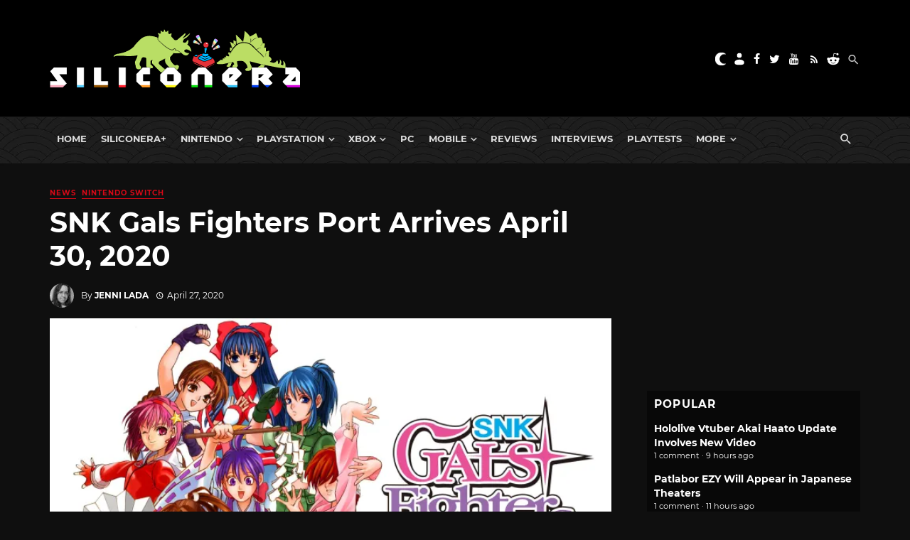

--- FILE ---
content_type: text/html; charset=UTF-8
request_url: https://www.siliconera.com/snk-gals-fighters-port-arrives-april-30-2020/
body_size: 66057
content:
<!DOCTYPE html>
<html lang="en-US">
<head>
    <!-- Custom OpenGraph -->
            <meta property="og:image" content="https://www.siliconera.com/wp-content/uploads/2020/04/snk-gals-fighter-switch.jpg">
        <meta property="og:site_name" content="Siliconera">
    <meta name="twitter:card" content="summary_large_image">
    <meta name="twitter:creator" content="@siliconera">
    <meta name="twitter:site" content="@siliconera">
    <meta charset="UTF-8" />
    <meta name="viewport" content="width=device-width, initial-scale=1"/>
    <link rel="profile" href="https://gmpg.org/xfn/11" />
	<link rel="pingback" href="https://www.siliconera.com/xmlrpc.php">
	<script type="application/javascript">var ajaxurl = "https://www.siliconera.com/wp-admin/admin-ajax.php"</script><meta name='robots' content='index, follow, max-image-preview:large, max-snippet:-1, max-video-preview:-1' />
	<style>img:is([sizes="auto" i], [sizes^="auto," i]) { contain-intrinsic-size: 3000px 1500px }</style>
	
<!-- Google Tag Manager for WordPress by gtm4wp.com -->
<script data-cfasync="false" data-pagespeed-no-defer>
	var gtm4wp_datalayer_name = "gtmDataLayer";
	var gtmDataLayer = gtmDataLayer || [];
</script>
<!-- End Google Tag Manager for WordPress by gtm4wp.com -->
	<!-- This site is optimized with the Yoast SEO Premium plugin v22.2 (Yoast SEO v22.2) - https://yoast.com/wordpress/plugins/seo/ -->
	<title>SNK Gals Fighters Port Arrives April 30, 2020 - Siliconera</title>
	<meta name="description" content="The Korean rating leak has proved accurate, as it seems the SNK Gals Fighters Switch port will be among those arriving on April 30, 2020." />
	<link rel="canonical" href="https://www.siliconera.com/snk-gals-fighters-port-arrives-april-30-2020/" />
	<meta property="og:locale" content="en_US" />
	<meta property="og:type" content="article" />
	<meta property="og:title" content="SNK Gals Fighters Port Arrives April 30, 2020" />
	<meta property="og:description" content="The Korean rating leak has proved accurate, as it seems the SNK Gals Fighters Switch port will be among those arriving on April 30, 2020." />
	<meta property="og:url" content="https://www.siliconera.com/snk-gals-fighters-port-arrives-april-30-2020/" />
	<meta property="og:site_name" content="Siliconera" />
	<meta property="article:publisher" content="https://www.facebook.com/siliconera" />
	<meta property="article:published_time" content="2020-04-27T14:30:45+00:00" />
	<meta property="article:modified_time" content="2020-04-27T14:20:41+00:00" />
	<meta property="og:image" content="https://www.siliconera.com/wp-content/uploads/2020/04/snk-gals-fighter-switch.jpg" />
	<meta property="og:image:width" content="1920" />
	<meta property="og:image:height" content="1080" />
	<meta property="og:image:type" content="image/jpeg" />
	<meta name="author" content="Jenni Lada" />
	<meta name="twitter:card" content="summary_large_image" />
	<meta name="twitter:creator" content="@JMariye" />
	<meta name="twitter:site" content="@siliconera" />
	<meta name="twitter:label1" content="Written by" />
	<meta name="twitter:data1" content="Jenni Lada" />
	<meta name="twitter:label2" content="Est. reading time" />
	<meta name="twitter:data2" content="2 minutes" />
	<script type="application/ld+json" class="yoast-schema-graph">{"@context":"https://schema.org","@graph":[{"@type":"NewsArticle","@id":"https://www.siliconera.com/snk-gals-fighters-port-arrives-april-30-2020/#article","isPartOf":{"@id":"https://www.siliconera.com/snk-gals-fighters-port-arrives-april-30-2020/"},"author":{"name":"Jenni Lada","@id":"https://www.siliconera.com/#/schema/person/aeb372d6edd72169be06677bf3024ead"},"headline":"SNK Gals Fighters Port Arrives April 30, 2020","datePublished":"2020-04-27T14:30:45+00:00","dateModified":"2020-04-27T14:20:41+00:00","mainEntityOfPage":{"@id":"https://www.siliconera.com/snk-gals-fighters-port-arrives-april-30-2020/"},"wordCount":340,"commentCount":0,"publisher":{"@id":"https://www.siliconera.com/#organization"},"image":{"@id":"https://www.siliconera.com/snk-gals-fighters-port-arrives-april-30-2020/#primaryimage"},"thumbnailUrl":"https://www.siliconera.com/wp-content/uploads/2020/04/snk-gals-fighter-switch.jpg?fit=1920%2C1080","keywords":["Europe","Japan","North America","SNK","SNK Gals' Fighters"],"articleSection":["News","Nintendo Switch"],"inLanguage":"en-US","potentialAction":[{"@type":"CommentAction","name":"Comment","target":["https://www.siliconera.com/snk-gals-fighters-port-arrives-april-30-2020/#respond"]}],"copyrightYear":"2020","copyrightHolder":{"@id":"https://www.siliconera.com/#organization"}},{"@type":"WebPage","@id":"https://www.siliconera.com/snk-gals-fighters-port-arrives-april-30-2020/","url":"https://www.siliconera.com/snk-gals-fighters-port-arrives-april-30-2020/","name":"SNK Gals Fighters Port Arrives April 30, 2020 - Siliconera","isPartOf":{"@id":"https://www.siliconera.com/#website"},"primaryImageOfPage":{"@id":"https://www.siliconera.com/snk-gals-fighters-port-arrives-april-30-2020/#primaryimage"},"image":{"@id":"https://www.siliconera.com/snk-gals-fighters-port-arrives-april-30-2020/#primaryimage"},"thumbnailUrl":"https://www.siliconera.com/wp-content/uploads/2020/04/snk-gals-fighter-switch.jpg?fit=1920%2C1080","datePublished":"2020-04-27T14:30:45+00:00","dateModified":"2020-04-27T14:20:41+00:00","description":"The Korean rating leak has proved accurate, as it seems the SNK Gals Fighters Switch port will be among those arriving on April 30, 2020.","breadcrumb":{"@id":"https://www.siliconera.com/snk-gals-fighters-port-arrives-april-30-2020/#breadcrumb"},"inLanguage":"en-US","potentialAction":[{"@type":"ReadAction","target":["https://www.siliconera.com/snk-gals-fighters-port-arrives-april-30-2020/"]}]},{"@type":"ImageObject","inLanguage":"en-US","@id":"https://www.siliconera.com/snk-gals-fighters-port-arrives-april-30-2020/#primaryimage","url":"https://www.siliconera.com/wp-content/uploads/2020/04/snk-gals-fighter-switch.jpg?fit=1920%2C1080","contentUrl":"https://www.siliconera.com/wp-content/uploads/2020/04/snk-gals-fighter-switch.jpg?fit=1920%2C1080","width":1920,"height":1080,"caption":"snk gals fighters switch"},{"@type":"BreadcrumbList","@id":"https://www.siliconera.com/snk-gals-fighters-port-arrives-april-30-2020/#breadcrumb","itemListElement":[{"@type":"ListItem","position":1,"name":"Home","item":"https://www.siliconera.com/"},{"@type":"ListItem","position":2,"name":"SNK Gals Fighters Port Arrives April 30, 2020"}]},{"@type":"WebSite","@id":"https://www.siliconera.com/#website","url":"https://www.siliconera.com/","name":"Siliconera","description":"The secret level in the world of video game news.","publisher":{"@id":"https://www.siliconera.com/#organization"},"potentialAction":[{"@type":"SearchAction","target":{"@type":"EntryPoint","urlTemplate":"https://www.siliconera.com/?s={search_term_string}"},"query-input":"required name=search_term_string"}],"inLanguage":"en-US"},{"@type":"Organization","@id":"https://www.siliconera.com/#organization","name":"Siliconera","url":"https://www.siliconera.com/","logo":{"@type":"ImageObject","inLanguage":"en-US","@id":"https://www.siliconera.com/#/schema/logo/image/","url":"https://d3la0uqcqx40x5.cloudfront.net/wp-content/uploads/2020/09/siliconera-logo-blacktext.jpg?fit=1357%2C315","contentUrl":"https://d3la0uqcqx40x5.cloudfront.net/wp-content/uploads/2020/09/siliconera-logo-blacktext.jpg?fit=1357%2C315","width":1357,"height":315,"caption":"Siliconera"},"image":{"@id":"https://www.siliconera.com/#/schema/logo/image/"},"sameAs":["https://www.facebook.com/siliconera","https://twitter.com/siliconera"]},{"@type":"Person","@id":"https://www.siliconera.com/#/schema/person/aeb372d6edd72169be06677bf3024ead","name":"Jenni Lada","image":{"@type":"ImageObject","inLanguage":"en-US","@id":"https://www.siliconera.com/#/schema/person/image/","url":"https://www.siliconera.com/wp-content/uploads/2022/10/PXL_20210911_02464620311-96x96.jpg","contentUrl":"https://www.siliconera.com/wp-content/uploads/2022/10/PXL_20210911_02464620311-96x96.jpg","caption":"Jenni Lada"},"description":"Jenni is Editor-in-Chief at Siliconera and has been playing games since getting access to her parents' Intellivision as a toddler. She continues to play on every possible platform and loves all of the systems she owns. (These include a PS4, Switch, Xbox One, WonderSwan Color and even a Vectrex!) You may have also seen her work at GamerTell, Cheat Code Central, Michibiku and PlayStation LifeStyle.","sameAs":["https://twitter.com/JMariye","mariye"],"url":"https://www.siliconera.com/author/mariye/"}]}</script>
	<!-- / Yoast SEO Premium plugin. -->


<link rel='dns-prefetch' href='//infinity-js.siliconera.com' />
<link rel='dns-prefetch' href='//stats.wp.com' />
<link rel="alternate" type="application/rss+xml" title="Siliconera &raquo; Feed" href="https://www.siliconera.com/feed/" />
<link rel="alternate" type="application/rss+xml" title="Siliconera &raquo; Comments Feed" href="https://www.siliconera.com/comments/feed/" />
<link rel="alternate" type="application/rss+xml" title="Siliconera &raquo; SNK Gals Fighters Port Arrives April 30, 2020 Comments Feed" href="https://www.siliconera.com/snk-gals-fighters-port-arrives-april-30-2020/feed/" />
		<!-- This site uses the Google Analytics by MonsterInsights plugin v8.5.2 - Using Analytics tracking - https://www.monsterinsights.com/ -->
							<script src="//www.googletagmanager.com/gtag/js?id=UA-26149118-13"  data-cfasync="false" data-wpfc-render="false" async></script>
			<script data-cfasync="false" data-wpfc-render="false">
				var mi_version = '8.5.2';
				var mi_track_user = true;
				var mi_no_track_reason = '';
				
								var disableStrs = [
										'ga-disable-G-8LY2WG19CT',
															'ga-disable-UA-26149118-13',
									];

				/* Function to detect opted out users */
				function __gtagTrackerIsOptedOut() {
					for ( var index = 0; index < disableStrs.length; index++ ) {
						if ( document.cookie.indexOf( disableStrs[ index ] + '=true' ) > -1 ) {
							return true;
						}
					}

					return false;
				}

				/* Disable tracking if the opt-out cookie exists. */
				if ( __gtagTrackerIsOptedOut() ) {
					for ( var index = 0; index < disableStrs.length; index++ ) {
						window[ disableStrs[ index ] ] = true;
					}
				}

				/* Opt-out function */
				function __gtagTrackerOptout() {
					for ( var index = 0; index < disableStrs.length; index++ ) {
						document.cookie = disableStrs[ index ] + '=true; expires=Thu, 31 Dec 2099 23:59:59 UTC; path=/';
						window[ disableStrs[ index ] ] = true;
					}
				}

				if ( 'undefined' === typeof gaOptout ) {
					function gaOptout() {
						__gtagTrackerOptout();
					}
				}
								window.dataLayer = window.dataLayer || [];

				window.MonsterInsightsDualTracker = {
					helpers: {},
					trackers: {},
				};
				if ( mi_track_user ) {
					function __gtagDataLayer() {
						dataLayer.push( arguments );
					}

					function __gtagTracker( type, name, parameters ) {
						if (!parameters) {
							parameters = {};
						}

						if (parameters.send_to) {
							__gtagDataLayer.apply( null, arguments );
							return;
						}

						if ( type === 'event' ) {
															parameters.send_to = monsterinsights_frontend.v4_id;
								var hookName = name;
								if ( typeof parameters[ 'event_category' ] !== 'undefined' ) {
									hookName = parameters[ 'event_category' ] + ':' + name;
								}

								if ( typeof MonsterInsightsDualTracker.trackers[ hookName ] !== 'undefined' ) {
									MonsterInsightsDualTracker.trackers[ hookName ]( parameters );
								} else {
									__gtagDataLayer( 'event', name, parameters );
								}
							
															parameters.send_to = monsterinsights_frontend.ua;
								__gtagDataLayer( type, name, parameters );
													} else {
							__gtagDataLayer.apply( null, arguments );
						}
					}
					__gtagTracker( 'js', new Date() );
					__gtagTracker( 'set', {
						'developer_id.dZGIzZG' : true,
											} );
										__gtagTracker( 'config', 'G-8LY2WG19CT', {"forceSSL":"true","link_attribution":"true","published_at":"2020-04-27T10:30:45-04:00","category":"News","tags":"Europe,Japan,North America,SNK,SNK Gals' Fighters","focus_keyword":"SNK Gals fighters switch","author":"Jenni Lada"} );
															__gtagTracker( 'config', 'UA-26149118-13', {"forceSSL":"true","link_attribution":"true","dimension1":"2020-04-27T10:30:45-04:00","dimension2":"News","dimension3":"Europe,Japan,North America,SNK,SNK Gals\\' Fighters","dimension4":"SNK Gals fighters switch","dimension6":"Jenni Lada"} );
										window.gtag = __gtagTracker;											(function () {
							/* https://developers.google.com/analytics/devguides/collection/analyticsjs/ */
							/* ga and __gaTracker compatibility shim. */
							var noopfn = function () {
								return null;
							};
							var newtracker = function () {
								return new Tracker();
							};
							var Tracker = function () {
								return null;
							};
							var p = Tracker.prototype;
							p.get = noopfn;
							p.set = noopfn;
							p.send = function (){
								var args = Array.prototype.slice.call(arguments);
								args.unshift( 'send' );
								__gaTracker.apply(null, args);
							};
							var __gaTracker = function () {
								var len = arguments.length;
								if ( len === 0 ) {
									return;
								}
								var f = arguments[len - 1];
								if ( typeof f !== 'object' || f === null || typeof f.hitCallback !== 'function' ) {
									if ( 'send' === arguments[0] ) {
										var hitConverted, hitObject = false, action;
										if ( 'event' === arguments[1] ) {
											if ( 'undefined' !== typeof arguments[3] ) {
												hitObject = {
													'eventAction': arguments[3],
													'eventCategory': arguments[2],
													'eventLabel': arguments[4],
													'value': arguments[5] ? arguments[5] : 1,
												}
											}
										}
										if ( 'pageview' === arguments[1] ) {
											if ( 'undefined' !== typeof arguments[2] ) {
												hitObject = {
													'eventAction': 'page_view',
													'page_path' : arguments[2],
												}
											}
										}
										if ( typeof arguments[2] === 'object' ) {
											hitObject = arguments[2];
										}
										if ( typeof arguments[5] === 'object' ) {
											Object.assign( hitObject, arguments[5] );
										}
										if ( 'undefined' !== typeof arguments[1].hitType ) {
											hitObject = arguments[1];
											if ( 'pageview' === hitObject.hitType ) {
												hitObject.eventAction = 'page_view';
											}
										}
										if ( hitObject ) {
											action = 'timing' === arguments[1].hitType ? 'timing_complete' : hitObject.eventAction;
											hitConverted = mapArgs( hitObject );
											__gtagTracker( 'event', action, hitConverted );
										}
									}
									return;
								}

								function mapArgs( args ) {
									var arg, hit = {};
									var gaMap = {
										'eventCategory': 'event_category',
										'eventAction': 'event_action',
										'eventLabel': 'event_label',
										'eventValue': 'event_value',
										'nonInteraction': 'non_interaction',
										'timingCategory': 'event_category',
										'timingVar': 'name',
										'timingValue': 'value',
										'timingLabel': 'event_label',
										'page' : 'page_path',
										'location' : 'page_location',
										'title' : 'page_title',
									};
									for ( arg in args ) {
																				if ( ! ( ! args.hasOwnProperty(arg) || ! gaMap.hasOwnProperty(arg) ) ) {
											hit[gaMap[arg]] = args[arg];
										} else {
											hit[arg] = args[arg];
										}
									}
									return hit;
								}

								try {
									f.hitCallback();
								} catch ( ex ) {
								}
							};
							__gaTracker.create = newtracker;
							__gaTracker.getByName = newtracker;
							__gaTracker.getAll = function () {
								return [];
							};
							__gaTracker.remove = noopfn;
							__gaTracker.loaded = true;
							window['__gaTracker'] = __gaTracker;
						})();
									} else {
										console.log( "" );
					( function () {
							function __gtagTracker() {
								return null;
							}
							window['__gtagTracker'] = __gtagTracker;
							window['gtag'] = __gtagTracker;
					} )();
									}
			</script>
				<!-- / Google Analytics by MonsterInsights -->
		<script>
window._wpemojiSettings = {"baseUrl":"https:\/\/s.w.org\/images\/core\/emoji\/15.0.3\/72x72\/","ext":".png","svgUrl":"https:\/\/s.w.org\/images\/core\/emoji\/15.0.3\/svg\/","svgExt":".svg","source":{"concatemoji":"https:\/\/www.siliconera.com\/wp-includes\/js\/wp-emoji-release.min.js?ver=6.7.4"}};
/*! This file is auto-generated */
!function(i,n){var o,s,e;function c(e){try{var t={supportTests:e,timestamp:(new Date).valueOf()};sessionStorage.setItem(o,JSON.stringify(t))}catch(e){}}function p(e,t,n){e.clearRect(0,0,e.canvas.width,e.canvas.height),e.fillText(t,0,0);var t=new Uint32Array(e.getImageData(0,0,e.canvas.width,e.canvas.height).data),r=(e.clearRect(0,0,e.canvas.width,e.canvas.height),e.fillText(n,0,0),new Uint32Array(e.getImageData(0,0,e.canvas.width,e.canvas.height).data));return t.every(function(e,t){return e===r[t]})}function u(e,t,n){switch(t){case"flag":return n(e,"\ud83c\udff3\ufe0f\u200d\u26a7\ufe0f","\ud83c\udff3\ufe0f\u200b\u26a7\ufe0f")?!1:!n(e,"\ud83c\uddfa\ud83c\uddf3","\ud83c\uddfa\u200b\ud83c\uddf3")&&!n(e,"\ud83c\udff4\udb40\udc67\udb40\udc62\udb40\udc65\udb40\udc6e\udb40\udc67\udb40\udc7f","\ud83c\udff4\u200b\udb40\udc67\u200b\udb40\udc62\u200b\udb40\udc65\u200b\udb40\udc6e\u200b\udb40\udc67\u200b\udb40\udc7f");case"emoji":return!n(e,"\ud83d\udc26\u200d\u2b1b","\ud83d\udc26\u200b\u2b1b")}return!1}function f(e,t,n){var r="undefined"!=typeof WorkerGlobalScope&&self instanceof WorkerGlobalScope?new OffscreenCanvas(300,150):i.createElement("canvas"),a=r.getContext("2d",{willReadFrequently:!0}),o=(a.textBaseline="top",a.font="600 32px Arial",{});return e.forEach(function(e){o[e]=t(a,e,n)}),o}function t(e){var t=i.createElement("script");t.src=e,t.defer=!0,i.head.appendChild(t)}"undefined"!=typeof Promise&&(o="wpEmojiSettingsSupports",s=["flag","emoji"],n.supports={everything:!0,everythingExceptFlag:!0},e=new Promise(function(e){i.addEventListener("DOMContentLoaded",e,{once:!0})}),new Promise(function(t){var n=function(){try{var e=JSON.parse(sessionStorage.getItem(o));if("object"==typeof e&&"number"==typeof e.timestamp&&(new Date).valueOf()<e.timestamp+604800&&"object"==typeof e.supportTests)return e.supportTests}catch(e){}return null}();if(!n){if("undefined"!=typeof Worker&&"undefined"!=typeof OffscreenCanvas&&"undefined"!=typeof URL&&URL.createObjectURL&&"undefined"!=typeof Blob)try{var e="postMessage("+f.toString()+"("+[JSON.stringify(s),u.toString(),p.toString()].join(",")+"));",r=new Blob([e],{type:"text/javascript"}),a=new Worker(URL.createObjectURL(r),{name:"wpTestEmojiSupports"});return void(a.onmessage=function(e){c(n=e.data),a.terminate(),t(n)})}catch(e){}c(n=f(s,u,p))}t(n)}).then(function(e){for(var t in e)n.supports[t]=e[t],n.supports.everything=n.supports.everything&&n.supports[t],"flag"!==t&&(n.supports.everythingExceptFlag=n.supports.everythingExceptFlag&&n.supports[t]);n.supports.everythingExceptFlag=n.supports.everythingExceptFlag&&!n.supports.flag,n.DOMReady=!1,n.readyCallback=function(){n.DOMReady=!0}}).then(function(){return e}).then(function(){var e;n.supports.everything||(n.readyCallback(),(e=n.source||{}).concatemoji?t(e.concatemoji):e.wpemoji&&e.twemoji&&(t(e.twemoji),t(e.wpemoji)))}))}((window,document),window._wpemojiSettings);
</script>
<link rel='stylesheet' id='azonpress_block-cgb-block-style-css-css' href='https://www.siliconera.com/wp-content/plugins/azonpress/public/blocks/dist/blocks.style.build.css?ver=2.1.1' media='all' />
<link rel='stylesheet' id='load-fa-css' href='https://www.siliconera.com/wp-content/plugins/azonpress/public/blocks/icons/font-awesome-custom.css?ver=2.1.1' media='all' />
<style id='wp-emoji-styles-inline-css'>

	img.wp-smiley, img.emoji {
		display: inline !important;
		border: none !important;
		box-shadow: none !important;
		height: 1em !important;
		width: 1em !important;
		margin: 0 0.07em !important;
		vertical-align: -0.1em !important;
		background: none !important;
		padding: 0 !important;
	}
</style>
<link rel='stylesheet' id='wp-block-library-css' href='https://www.siliconera.com/wp-includes/css/dist/block-library/style.min.css?ver=6.7.4' media='all' />
<link rel='stylesheet' id='mediaelement-css' href='https://www.siliconera.com/wp-includes/js/mediaelement/mediaelementplayer-legacy.min.css?ver=4.2.17' media='all' />
<link rel='stylesheet' id='wp-mediaelement-css' href='https://www.siliconera.com/wp-includes/js/mediaelement/wp-mediaelement.min.css?ver=6.7.4' media='all' />
<style id='jetpack-sharing-buttons-style-inline-css'>
.jetpack-sharing-buttons__services-list{display:flex;flex-direction:row;flex-wrap:wrap;gap:0;list-style-type:none;margin:5px;padding:0}.jetpack-sharing-buttons__services-list.has-small-icon-size{font-size:12px}.jetpack-sharing-buttons__services-list.has-normal-icon-size{font-size:16px}.jetpack-sharing-buttons__services-list.has-large-icon-size{font-size:24px}.jetpack-sharing-buttons__services-list.has-huge-icon-size{font-size:36px}@media print{.jetpack-sharing-buttons__services-list{display:none!important}}.editor-styles-wrapper .wp-block-jetpack-sharing-buttons{gap:0;padding-inline-start:0}ul.jetpack-sharing-buttons__services-list.has-background{padding:1.25em 2.375em}
</style>
<style id='elasticpress-facet-style-inline-css'>
.widget_ep-facet input[type=search],.wp-block-elasticpress-facet input[type=search]{margin-bottom:1rem}.widget_ep-facet .searchable .inner,.wp-block-elasticpress-facet .searchable .inner{max-height:20em;overflow:scroll}.widget_ep-facet .term.hide,.wp-block-elasticpress-facet .term.hide{display:none}.widget_ep-facet .empty-term,.wp-block-elasticpress-facet .empty-term{opacity:.5;position:relative}.widget_ep-facet .empty-term:after,.wp-block-elasticpress-facet .empty-term:after{bottom:0;content:" ";display:block;left:0;position:absolute;right:0;top:0;width:100%;z-index:2}.widget_ep-facet .level-1,.wp-block-elasticpress-facet .level-1{padding-left:20px}.widget_ep-facet .level-2,.wp-block-elasticpress-facet .level-2{padding-left:40px}.widget_ep-facet .level-3,.wp-block-elasticpress-facet .level-3{padding-left:60px}.widget_ep-facet .level-4,.wp-block-elasticpress-facet .level-4{padding-left:5pc}.widget_ep-facet .level-5,.wp-block-elasticpress-facet .level-5{padding-left:75pt}.widget_ep-facet input[disabled],.wp-block-elasticpress-facet input[disabled]{cursor:pointer;opacity:1}.widget_ep-facet .term a,.wp-block-elasticpress-facet .term a{-webkit-box-align:center;-ms-flex-align:center;align-items:center;display:-webkit-box;display:-ms-flexbox;display:flex;position:relative}.widget_ep-facet .term a:hover .ep-checkbox,.wp-block-elasticpress-facet .term a:hover .ep-checkbox{background-color:#ccc}.ep-checkbox{-webkit-box-align:center;-ms-flex-align:center;-ms-flex-negative:0;-webkit-box-pack:center;-ms-flex-pack:center;align-items:center;background-color:#eee;display:-webkit-box;display:-ms-flexbox;display:flex;flex-shrink:0;height:1em;justify-content:center;margin-right:.25em;width:1em}.ep-checkbox:after{border:solid #fff;border-width:0 .125em .125em 0;content:"";display:none;height:.5em;-webkit-transform:rotate(45deg);transform:rotate(45deg);width:.25em}.ep-checkbox.checked{background-color:#5e5e5e}.ep-checkbox.checked:after{display:block}

</style>
<link rel='stylesheet' id='elasticpress-related-posts-block-css' href='https://www.siliconera.com/wp-content/mu-plugins/search/elasticpress/dist/css/related-posts-block-styles.min.css?ver=4.2.2' media='all' />
<style id='gamurs-listium-embed-style-inline-css'>


</style>
<link rel='stylesheet' id='azonpress_media_button-css' href='https://www.siliconera.com/wp-content/plugins/azonpress/public/css/media_button.css?ver=2.1.1' media='all' />
<style id='global-styles-inline-css'>
:root{--wp--preset--aspect-ratio--square: 1;--wp--preset--aspect-ratio--4-3: 4/3;--wp--preset--aspect-ratio--3-4: 3/4;--wp--preset--aspect-ratio--3-2: 3/2;--wp--preset--aspect-ratio--2-3: 2/3;--wp--preset--aspect-ratio--16-9: 16/9;--wp--preset--aspect-ratio--9-16: 9/16;--wp--preset--color--black: #000000;--wp--preset--color--cyan-bluish-gray: #abb8c3;--wp--preset--color--white: #ffffff;--wp--preset--color--pale-pink: #f78da7;--wp--preset--color--vivid-red: #cf2e2e;--wp--preset--color--luminous-vivid-orange: #ff6900;--wp--preset--color--luminous-vivid-amber: #fcb900;--wp--preset--color--light-green-cyan: #7bdcb5;--wp--preset--color--vivid-green-cyan: #00d084;--wp--preset--color--pale-cyan-blue: #8ed1fc;--wp--preset--color--vivid-cyan-blue: #0693e3;--wp--preset--color--vivid-purple: #9b51e0;--wp--preset--gradient--vivid-cyan-blue-to-vivid-purple: linear-gradient(135deg,rgba(6,147,227,1) 0%,rgb(155,81,224) 100%);--wp--preset--gradient--light-green-cyan-to-vivid-green-cyan: linear-gradient(135deg,rgb(122,220,180) 0%,rgb(0,208,130) 100%);--wp--preset--gradient--luminous-vivid-amber-to-luminous-vivid-orange: linear-gradient(135deg,rgba(252,185,0,1) 0%,rgba(255,105,0,1) 100%);--wp--preset--gradient--luminous-vivid-orange-to-vivid-red: linear-gradient(135deg,rgba(255,105,0,1) 0%,rgb(207,46,46) 100%);--wp--preset--gradient--very-light-gray-to-cyan-bluish-gray: linear-gradient(135deg,rgb(238,238,238) 0%,rgb(169,184,195) 100%);--wp--preset--gradient--cool-to-warm-spectrum: linear-gradient(135deg,rgb(74,234,220) 0%,rgb(151,120,209) 20%,rgb(207,42,186) 40%,rgb(238,44,130) 60%,rgb(251,105,98) 80%,rgb(254,248,76) 100%);--wp--preset--gradient--blush-light-purple: linear-gradient(135deg,rgb(255,206,236) 0%,rgb(152,150,240) 100%);--wp--preset--gradient--blush-bordeaux: linear-gradient(135deg,rgb(254,205,165) 0%,rgb(254,45,45) 50%,rgb(107,0,62) 100%);--wp--preset--gradient--luminous-dusk: linear-gradient(135deg,rgb(255,203,112) 0%,rgb(199,81,192) 50%,rgb(65,88,208) 100%);--wp--preset--gradient--pale-ocean: linear-gradient(135deg,rgb(255,245,203) 0%,rgb(182,227,212) 50%,rgb(51,167,181) 100%);--wp--preset--gradient--electric-grass: linear-gradient(135deg,rgb(202,248,128) 0%,rgb(113,206,126) 100%);--wp--preset--gradient--midnight: linear-gradient(135deg,rgb(2,3,129) 0%,rgb(40,116,252) 100%);--wp--preset--font-size--small: 13px;--wp--preset--font-size--medium: 20px;--wp--preset--font-size--large: 36px;--wp--preset--font-size--x-large: 42px;--wp--preset--spacing--20: 0.44rem;--wp--preset--spacing--30: 0.67rem;--wp--preset--spacing--40: 1rem;--wp--preset--spacing--50: 1.5rem;--wp--preset--spacing--60: 2.25rem;--wp--preset--spacing--70: 3.38rem;--wp--preset--spacing--80: 5.06rem;--wp--preset--shadow--natural: 6px 6px 9px rgba(0, 0, 0, 0.2);--wp--preset--shadow--deep: 12px 12px 50px rgba(0, 0, 0, 0.4);--wp--preset--shadow--sharp: 6px 6px 0px rgba(0, 0, 0, 0.2);--wp--preset--shadow--outlined: 6px 6px 0px -3px rgba(255, 255, 255, 1), 6px 6px rgba(0, 0, 0, 1);--wp--preset--shadow--crisp: 6px 6px 0px rgba(0, 0, 0, 1);--wp--custom--light--general-color--h-1: #171717;--wp--custom--light--general-color--h-2: #2e2e2e;--wp--custom--light--general-color--h-3: #2e2e2e;--wp--custom--light--general-color--subtitle: #494949;--wp--custom--light--general-color--body: #494949;--wp--custom--light--general-color--caption: #5d5d5d;--wp--custom--light--general-color--disclaimer: #5d5d5d;--wp--custom--light--general-color-bg--minimal: #fefefe;--wp--custom--light--general-color-bg--subtle: #f8f8f8;--wp--custom--light--general-color-bg--bold: #2e2e2e;--wp--custom--light--general-color-bg--strong: #171717;--wp--custom--light--general-color-bg--overlay: #01010180;--wp--custom--light--general-color-bg--sponsored: #f8f8f8;--wp--custom--light--general-date-color--minimal: #171717;--wp--custom--light--general-date-color--subtle: #171717;--wp--custom--light--general-date-color--bold: #c6c6c6;--wp--custom--light--general-date-color--strong: #a7a7a7;--wp--custom--light--general-date-color--sponsored: #5d5d5d;--wp--custom--light--hyperlink--color-bg: #e2282300;--wp--custom--light--hyperlink--enabled--color-fg: #bd000b;--wp--custom--light--hyperlink--enabled--border--color: #bd000b;--wp--custom--light--hyperlink--enabled--border--width: 2;--wp--custom--light--hyperlink--enabled--border--style: solid;--wp--custom--light--hyperlink--hover--color-fg: #970004;--wp--custom--light--hyperlink--hover--border--color: #970004;--wp--custom--light--hyperlink--hover--border--width: 2;--wp--custom--light--hyperlink--hover--border--style: solid;--wp--custom--light--hyperlink--pressed--color-fg: #620401;--wp--custom--light--hyperlink--pressed--border--color: #620401;--wp--custom--light--hyperlink--pressed--border--width: 2;--wp--custom--light--hyperlink--pressed--border--style: solid;--wp--custom--light--info--color-bg: #e0e2f1;--wp--custom--light--info--color-fg: #5c73b2;--wp--custom--light--info--color-stroke: #5c73b2;--wp--custom--light--info--color--5: #f2f3f9;--wp--custom--light--info--color--10: #e0e2f1;--wp--custom--light--info--color--20: #bec5e2;--wp--custom--light--info--color--30: #9aa6d2;--wp--custom--light--info--color--40: #7d8dc4;--wp--custom--light--info--color--50: #5c73b2;--wp--custom--light--info--color--60: #3c5b9d;--wp--custom--light--info--color--70: #254784;--wp--custom--light--info--color--80: #162d57;--wp--custom--light--info--color--90: #111626;--wp--custom--light--warning--color-bg: #ffdcb880;--wp--custom--light--warning--color-fg: #e76b00;--wp--custom--light--warning--color-stroke: #e76b00;--wp--custom--light--warning--color--5: #fff2e5;--wp--custom--light--warning--color--10: #ffdcb8;--wp--custom--light--warning--color--20: #ffb76f;--wp--custom--light--warning--color--30: #ff871c;--wp--custom--light--warning--color--40: #e76b00;--wp--custom--light--warning--color--50: #c05600;--wp--custom--light--warning--color--60: #984400;--wp--custom--light--warning--color--70: #773701;--wp--custom--light--warning--color--80: #4a2406;--wp--custom--light--warning--color--90: #231304;--wp--custom--light--positive--color-bg: #e5f8e6;--wp--custom--light--positive--color-fg: #1f6a33;--wp--custom--light--positive--color-stroke: #1f6a33;--wp--custom--light--positive--border--color: #1f6a33;--wp--custom--light--positive--border--width: 2;--wp--custom--light--positive--border--style: solid;--wp--custom--light--positive--color--5: #e5f8e6;--wp--custom--light--positive--color--10: #c0eec5;--wp--custom--light--positive--color--20: #82d98f;--wp--custom--light--positive--color--30: #4bbd65;--wp--custom--light--positive--color--40: #33a351;--wp--custom--light--positive--color--50: #258640;--wp--custom--light--positive--color--60: #1f6a33;--wp--custom--light--positive--color--70: #1c5329;--wp--custom--light--positive--color--80: #17341c;--wp--custom--light--positive--color--90: #0f190f;--wp--custom--light--negative--color-bg: #ffdbd2;--wp--custom--light--negative--color-fg: #bd000b;--wp--custom--light--negative--color-stroke: #bd000b;--wp--custom--light--negative--border--color: #bd000b;--wp--custom--light--negative--border--width: 2;--wp--custom--light--negative--border--style: solid;--wp--custom--light--negative--color--5: #fff0ed;--wp--custom--light--negative--color--10: #ffdbd2;--wp--custom--light--negative--color--20: #ffb4a3;--wp--custom--light--negative--color--30: #ff836d;--wp--custom--light--negative--color--40: #f85845;--wp--custom--light--negative--color--50: #e22823;--wp--custom--light--negative--color--60: #bd000b;--wp--custom--light--negative--color--70: #970004;--wp--custom--light--negative--color--80: #620401;--wp--custom--light--negative--color--90: #2d0d01;--wp--custom--light--neutral--color-bg: #e2e2e2;--wp--custom--light--neutral--color-fg: #757575;--wp--custom--light--neutral--color-stroke: #757575;--wp--custom--light--neutral--color--0: #fefefe;--wp--custom--light--neutral--color--5: #f8f8f8;--wp--custom--light--neutral--color--10: #e2e2e2;--wp--custom--light--neutral--color--20: #c6c6c6;--wp--custom--light--neutral--color--30: #a7a7a7;--wp--custom--light--neutral--color--40: #8f8f8f;--wp--custom--light--neutral--color--50: #757575;--wp--custom--light--neutral--color--60: #5d5d5d;--wp--custom--light--neutral--color--70: #494949;--wp--custom--light--neutral--color--80: #2e2e2e;--wp--custom--light--neutral--color--90: #171717;--wp--custom--light--neutral--color--100: #010101;--wp--custom--light--icons--color-fg: #010101;--wp--custom--light--ad-wrapper--color-bg: #f8f8f8;--wp--custom--light--ad-wrapper--color-fg: #494949;--wp--custom--light--article-group--color-bg--minimal: #fefefe;--wp--custom--light--article-group--color-bg--subtle: #f2f3f9;--wp--custom--light--article-group--color-bg--bold: #2e2e2e;--wp--custom--light--article-group--color-bg--strong: #171717;--wp--custom--light--article-group--color-bg--sponsored: #f2f3f9;--wp--custom--light--article-head--color-bg: #fefefe;--wp--custom--light--article-head--title-color: #171717;--wp--custom--light--article-head--subtitle-color: #494949;--wp--custom--light--article-tile--enabled--color-bg--minimal: #f8f8f8;--wp--custom--light--article-tile--enabled--color-bg--subtle: #e2e2e240;--wp--custom--light--article-tile--enabled--color-bg--bold: #2e2e2e;--wp--custom--light--article-tile--enabled--color-bg--strong: #171717;--wp--custom--light--article-tile--enabled--color-bg--sponsored: #e2e2e240;--wp--custom--light--article-tile--enabled--title-color--minimal: #171717;--wp--custom--light--article-tile--enabled--title-color--subtle: #171717;--wp--custom--light--article-tile--enabled--title-color--bold: #f8f8f8;--wp--custom--light--article-tile--enabled--title-color--strong: #f8f8f8;--wp--custom--light--article-tile--enabled--title-color--sponsored: #171717;--wp--custom--light--article-tile--enabled--subtitle-color--minimal: #494949;--wp--custom--light--article-tile--enabled--subtitle-color--subtle: #494949;--wp--custom--light--article-tile--enabled--subtitle-color--bold: #e2e2e2;--wp--custom--light--article-tile--enabled--subtitle-color--strong: #c6c6c6;--wp--custom--light--article-tile--enabled--subtitle-color--sponsored: #494949;--wp--custom--light--article-tile--hover--color-bg--minimal: #f8f8f8;--wp--custom--light--article-tile--hover--color-bg--subtle: #e2e2e240;--wp--custom--light--article-tile--hover--color-bg--bold: #171717;--wp--custom--light--article-tile--hover--color-bg--strong: #010101;--wp--custom--light--article-tile--hover--color-bg--sponsored: #e2e2e240;--wp--custom--light--article-tile--hover--title-color--minimal: #010101;--wp--custom--light--article-tile--hover--title-color--subtle: #010101;--wp--custom--light--article-tile--hover--title-color--bold: #fefefe;--wp--custom--light--article-tile--hover--title-color--strong: #fefefe;--wp--custom--light--article-tile--hover--title-color--sponsored: #010101;--wp--custom--light--author-bio--title-color--minimal: #010101;--wp--custom--light--author-bio--title-color--subtle: #bd000b;--wp--custom--light--author-bio--title-color--sponsored: #3c5b9d;--wp--custom--light--author-bio--body-color--minimal: #2e2e2e;--wp--custom--light--author-bio--body-color--sponsored: #2e2e2e;--wp--custom--light--banners--color-bg--minimal: #c6c6c640;--wp--custom--light--banners--color-bg--subtle: #e0e2f1;--wp--custom--light--banners--color-bg--bold: #171717;--wp--custom--light--banners--color-bg--strong: #3c5b9d;--wp--custom--light--banners--color-bg--sponsored: #c6c6c640;--wp--custom--light--banners--title-color--minimal: #171717;--wp--custom--light--banners--title-color--subtle: #171717;--wp--custom--light--banners--title-color--bold: #fefefe;--wp--custom--light--banners--title-color--strong: #fefefe;--wp--custom--light--banners--title-color--sponsored: #010101;--wp--custom--light--banners--body-color--minimal: #2e2e2e;--wp--custom--light--banners--body-color--subtle: #2e2e2e;--wp--custom--light--banners--body-color--bold: #e2e2e2;--wp--custom--light--banners--body-color--strong: #e2e2e2;--wp--custom--light--banners--body-color--sponsored: #2e2e2e;--wp--custom--light--bottom-nav--color-bg: #f8f8f8;--wp--custom--light--bottom-nav--tagline-color: #010101;--wp--custom--light--bottom-nav--disclaimer-text-color: #494949;--wp--custom--light--bottom-nav--color-stroke: #c6c6c600;--wp--custom--light--bottom-nav--container-stroke--color: #c6c6c600;--wp--custom--light--bottom-nav--container-stroke--style: solid;--wp--custom--light--bottom-nav--container-stroke--width: 1;--wp--custom--light--button--primary--enabled--icon-style-color-bg--minimal: #5d5d5d1a;--wp--custom--light--button--primary--enabled--icon-style-color-bg--subtle: #2e2e2e1a;--wp--custom--light--button--primary--enabled--icon-style-color-bg--strong: #e2e2e21a;--wp--custom--light--button--primary--enabled--icon-style-color-bg--bold: #e2e2e21a;--wp--custom--light--button--primary--enabled--icon-style-color-bg--sponsored: #4949491a;--wp--custom--light--button--primary--enabled--icon-style-color-fg--minimal: #2e2e2e;--wp--custom--light--button--primary--enabled--icon-style-color-fg--subtle: #2e2e2e;--wp--custom--light--button--primary--enabled--icon-style-color-fg--strong: #f8f8f8;--wp--custom--light--button--primary--enabled--icon-style-color-fg--bold: #f8f8f8;--wp--custom--light--button--primary--enabled--icon-style-color-fg--sponsored: #2e2e2e;--wp--custom--light--button--primary--enabled--text-style-color-bg--minimal: #e22823;--wp--custom--light--button--primary--enabled--text-style-color-bg--subtle: #171717;--wp--custom--light--button--primary--enabled--text-style-color-bg--strong: #fefefe;--wp--custom--light--button--primary--enabled--text-style-color-bg--bold: #fefefe;--wp--custom--light--button--primary--enabled--text-style-color-bg--sponsored: #3c5b9d;--wp--custom--light--button--primary--enabled--text-style-color-fg--minimal: #f8f8f8;--wp--custom--light--button--primary--enabled--text-style-color-fg--subtle: #e2e2e2;--wp--custom--light--button--primary--enabled--text-style-color-fg--strong: #171717;--wp--custom--light--button--primary--enabled--text-style-color-fg--bold: #171717;--wp--custom--light--button--primary--enabled--text-style-color-fg--sponsored: #e0e2f1;--wp--custom--light--button--primary--disabled--icon-style-color-bg--minimal: #5d5d5d1a;--wp--custom--light--button--primary--disabled--icon-style-color-bg--subtle: #2e2e2e1a;--wp--custom--light--button--primary--disabled--icon-style-color-bg--strong: #e2e2e21a;--wp--custom--light--button--primary--disabled--icon-style-color-bg--bold: #e2e2e21a;--wp--custom--light--button--primary--disabled--icon-style-color-bg--sponsored: #4949491a;--wp--custom--light--button--primary--disabled--icon-style-color-fg--minimal: #2e2e2e;--wp--custom--light--button--primary--disabled--icon-style-color-fg--subtle: #2e2e2e;--wp--custom--light--button--primary--disabled--icon-style-color-fg--strong: #f8f8f8;--wp--custom--light--button--primary--disabled--icon-style-color-fg--bold: #f8f8f8;--wp--custom--light--button--primary--disabled--icon-style-color-fg--sponsored: #2e2e2e;--wp--custom--light--button--primary--disabled--text-style-color-bg--minimal: #e22823;--wp--custom--light--button--primary--disabled--text-style-color-bg--subtle: #171717;--wp--custom--light--button--primary--disabled--text-style-color-bg--strong: #fefefe;--wp--custom--light--button--primary--disabled--text-style-color-bg--bold: #fefefe;--wp--custom--light--button--primary--disabled--text-style-color-bg--sponsored: #3c5b9d;--wp--custom--light--button--primary--disabled--text-style-color-fg--minimal: #f8f8f8;--wp--custom--light--button--primary--disabled--text-style-color-fg--subtle: #e2e2e2;--wp--custom--light--button--primary--disabled--text-style-color-fg--strong: #171717;--wp--custom--light--button--primary--disabled--text-style-color-fg--bold: #171717;--wp--custom--light--button--primary--disabled--text-style-color-fg--sponsored: #e0e2f1;--wp--custom--light--button--primary--focused--icon-style-color-bg--minimal: #5d5d5d26;--wp--custom--light--button--primary--focused--icon-style-color-bg--subtle: #2e2e2e26;--wp--custom--light--button--primary--focused--icon-style-color-bg--strong: #e2e2e226;--wp--custom--light--button--primary--focused--icon-style-color-bg--bold: #e2e2e226;--wp--custom--light--button--primary--focused--icon-style-color-bg--sponsored: #49494926;--wp--custom--light--button--primary--focused--icon-style-color-fg--minimal: #171717;--wp--custom--light--button--primary--focused--icon-style-color-fg--subtle: #171717;--wp--custom--light--button--primary--focused--icon-style-color-fg--strong: #fefefe;--wp--custom--light--button--primary--focused--icon-style-color-fg--bold: #fefefe;--wp--custom--light--button--primary--focused--icon-style-color-fg--sponsored: #171717;--wp--custom--light--button--primary--focused--text-style-color-bg--minimal: #bd000b;--wp--custom--light--button--primary--focused--text-style-color-bg--subtle: #2e2e2e;--wp--custom--light--button--primary--focused--text-style-color-bg--strong: #e2e2e2;--wp--custom--light--button--primary--focused--text-style-color-bg--bold: #e2e2e2;--wp--custom--light--button--primary--focused--text-style-color-bg--sponsored: #254784;--wp--custom--light--button--primary--focused--text-style-color-fg--minimal: #fefefe;--wp--custom--light--button--primary--focused--text-style-color-fg--subtle: #f8f8f8;--wp--custom--light--button--primary--focused--text-style-color-fg--strong: #2e2e2e;--wp--custom--light--button--primary--focused--text-style-color-fg--bold: #2e2e2e;--wp--custom--light--button--primary--focused--text-style-color-fg--sponsored: #f2f3f9;--wp--custom--light--button--primary--pressed--icon-style-color-bg--minimal: #5d5d5d26;--wp--custom--light--button--primary--pressed--icon-style-color-bg--subtle: #2e2e2e26;--wp--custom--light--button--primary--pressed--icon-style-color-bg--strong: #e2e2e226;--wp--custom--light--button--primary--pressed--icon-style-color-bg--bold: #e2e2e226;--wp--custom--light--button--primary--pressed--icon-style-color-bg--sponsored: #49494926;--wp--custom--light--button--primary--pressed--icon-style-color-fg--minimal: #970004;--wp--custom--light--button--primary--pressed--icon-style-color-fg--subtle: #171717;--wp--custom--light--button--primary--pressed--icon-style-color-fg--strong: #ff836d;--wp--custom--light--button--primary--pressed--icon-style-color-fg--bold: #ff836d;--wp--custom--light--button--primary--pressed--icon-style-color-fg--sponsored: #254784;--wp--custom--light--button--primary--pressed--text-style-color-bg--minimal: #bd000b;--wp--custom--light--button--primary--pressed--text-style-color-bg--subtle: #2e2e2e;--wp--custom--light--button--primary--pressed--text-style-color-bg--strong: #e2e2e2;--wp--custom--light--button--primary--pressed--text-style-color-bg--bold: #e2e2e2;--wp--custom--light--button--primary--pressed--text-style-color-bg--sponsored: #254784;--wp--custom--light--button--primary--pressed--text-style-color-fg--minimal: #fefefe;--wp--custom--light--button--primary--pressed--text-style-color-fg--subtle: #f8f8f8;--wp--custom--light--button--primary--pressed--text-style-color-fg--strong: #2e2e2e;--wp--custom--light--button--primary--pressed--text-style-color-fg--bold: #2e2e2e;--wp--custom--light--button--primary--pressed--text-style-color-fg--sponsored: #f2f3f9;--wp--custom--light--button--primary--hover--icon-style-color-bg--minimal: #5d5d5d33;--wp--custom--light--button--primary--hover--icon-style-color-bg--subtle: #2e2e2e33;--wp--custom--light--button--primary--hover--icon-style-color-bg--strong: #e2e2e226;--wp--custom--light--button--primary--hover--icon-style-color-bg--bold: #e2e2e226;--wp--custom--light--button--primary--hover--icon-style-color-bg--sponsored: #75757540;--wp--custom--light--button--primary--hover--icon-style-color-fg--minimal: #171717;--wp--custom--light--button--primary--hover--icon-style-color-fg--subtle: #171717;--wp--custom--light--button--primary--hover--icon-style-color-fg--strong: #fefefe;--wp--custom--light--button--primary--hover--icon-style-color-fg--bold: #fefefe;--wp--custom--light--button--primary--hover--icon-style-color-fg--sponsored: #171717;--wp--custom--light--button--primary--hover--text-style-color-bg--minimal: #bd000b;--wp--custom--light--button--primary--hover--text-style-color-bg--subtle: #2e2e2e;--wp--custom--light--button--primary--hover--text-style-color-bg--strong: #e2e2e2;--wp--custom--light--button--primary--hover--text-style-color-bg--bold: #e2e2e2;--wp--custom--light--button--primary--hover--text-style-color-bg--sponsored: #254784;--wp--custom--light--button--primary--hover--text-style-color-fg--minimal: #fefefe;--wp--custom--light--button--primary--hover--text-style-color-fg--subtle: #f8f8f8;--wp--custom--light--button--primary--hover--text-style-color-fg--strong: #2e2e2e;--wp--custom--light--button--primary--hover--text-style-color-fg--bold: #2e2e2e;--wp--custom--light--button--primary--hover--text-style-color-fg--sponsored: #f2f3f9;--wp--custom--light--button--secondary--enabled--container-border--minimal--color: #62040100;--wp--custom--light--button--secondary--enabled--container-border--minimal--style: solid;--wp--custom--light--button--secondary--enabled--container-border--minimal--width: 2;--wp--custom--light--button--secondary--enabled--container-border--subtle--color: #2e2e2e00;--wp--custom--light--button--secondary--enabled--container-border--subtle--style: solid;--wp--custom--light--button--secondary--enabled--container-border--subtle--width: 2;--wp--custom--light--button--secondary--enabled--container-border--strong--color: #e2e2e200;--wp--custom--light--button--secondary--enabled--container-border--strong--style: solid;--wp--custom--light--button--secondary--enabled--container-border--strong--width: 2;--wp--custom--light--button--secondary--enabled--container-border--bold--color: #f8f8f800;--wp--custom--light--button--secondary--enabled--container-border--bold--style: solid;--wp--custom--light--button--secondary--enabled--container-border--bold--width: 2;--wp--custom--light--button--secondary--enabled--container-border--sponsored--color: #162d5700;--wp--custom--light--button--secondary--enabled--container-border--sponsored--style: solid;--wp--custom--light--button--secondary--enabled--container-border--sponsored--width: 2;--wp--custom--light--button--secondary--enabled--text-style-color-bg--minimal: #5d5d5d26;--wp--custom--light--button--secondary--enabled--text-style-color-bg--subtle: #5d5d5d26;--wp--custom--light--button--secondary--enabled--text-style-color-bg--strong: #e2e2e226;--wp--custom--light--button--secondary--enabled--text-style-color-bg--bold: #e2e2e226;--wp--custom--light--button--secondary--enabled--text-style-color-bg--sponsored: #4949491a;--wp--custom--light--button--secondary--enabled--text-style-color-fg--minimal: #620401;--wp--custom--light--button--secondary--enabled--text-style-color-fg--subtle: #2e2e2e;--wp--custom--light--button--secondary--enabled--text-style-color-fg--strong: #e2e2e2;--wp--custom--light--button--secondary--enabled--text-style-color-fg--bold: #f8f8f8;--wp--custom--light--button--secondary--enabled--text-style-color-fg--sponsored: #162d57;--wp--custom--light--button--secondary--disabled--text-style-color-bg--minimal: #5d5d5d26;--wp--custom--light--button--secondary--disabled--text-style-color-bg--subtle: #5d5d5d26;--wp--custom--light--button--secondary--disabled--text-style-color-bg--strong: #e2e2e226;--wp--custom--light--button--secondary--disabled--text-style-color-bg--bold: #e2e2e226;--wp--custom--light--button--secondary--disabled--text-style-color-bg--sponsored: #4949491a;--wp--custom--light--button--secondary--disabled--text-style-color-fg--minimal: #620401;--wp--custom--light--button--secondary--disabled--text-style-color-fg--subtle: #2e2e2e;--wp--custom--light--button--secondary--disabled--text-style-color-fg--strong: #e2e2e2;--wp--custom--light--button--secondary--disabled--text-style-color-fg--bold: #f8f8f8;--wp--custom--light--button--secondary--disabled--text-style-color-fg--sponsored: #162d57;--wp--custom--light--button--secondary--disabled--container-border--minimal--color: #62040100;--wp--custom--light--button--secondary--disabled--container-border--minimal--style: solid;--wp--custom--light--button--secondary--disabled--container-border--minimal--width: 2;--wp--custom--light--button--secondary--disabled--container-border--subtle--color: #2e2e2e00;--wp--custom--light--button--secondary--disabled--container-border--subtle--style: solid;--wp--custom--light--button--secondary--disabled--container-border--subtle--width: 2;--wp--custom--light--button--secondary--disabled--container-border--strong--color: #e2e2e200;--wp--custom--light--button--secondary--disabled--container-border--strong--style: solid;--wp--custom--light--button--secondary--disabled--container-border--strong--width: 2;--wp--custom--light--button--secondary--disabled--container-border--bold--color: #f8f8f800;--wp--custom--light--button--secondary--disabled--container-border--bold--style: solid;--wp--custom--light--button--secondary--disabled--container-border--bold--width: 2;--wp--custom--light--button--secondary--disabled--container-border--sponsored--color: #162d5700;--wp--custom--light--button--secondary--disabled--container-border--sponsored--style: solid;--wp--custom--light--button--secondary--disabled--container-border--sponsored--width: 2;--wp--custom--light--button--secondary--hover--text-style-color-bg--minimal: #5d5d5d33;--wp--custom--light--button--secondary--hover--text-style-color-bg--subtle: #5d5d5d33;--wp--custom--light--button--secondary--hover--text-style-color-bg--strong: #e2e2e233;--wp--custom--light--button--secondary--hover--text-style-color-bg--bold: #e2e2e233;--wp--custom--light--button--secondary--hover--text-style-color-bg--sponsored: #49494926;--wp--custom--light--button--secondary--hover--text-style-color-fg--minimal: #2d0d01;--wp--custom--light--button--secondary--hover--text-style-color-fg--subtle: #171717;--wp--custom--light--button--secondary--hover--text-style-color-fg--strong: #fefefe;--wp--custom--light--button--secondary--hover--text-style-color-fg--bold: #fefefe;--wp--custom--light--button--secondary--hover--text-style-color-fg--sponsored: #111626;--wp--custom--light--button--secondary--hover--container-border--minimal--color: #2d0d0100;--wp--custom--light--button--secondary--hover--container-border--minimal--style: solid;--wp--custom--light--button--secondary--hover--container-border--minimal--width: 2;--wp--custom--light--button--secondary--hover--container-border--subtle--color: #17171700;--wp--custom--light--button--secondary--hover--container-border--subtle--style: solid;--wp--custom--light--button--secondary--hover--container-border--subtle--width: 2;--wp--custom--light--button--secondary--hover--container-border--strong--color: #fefefe00;--wp--custom--light--button--secondary--hover--container-border--strong--style: solid;--wp--custom--light--button--secondary--hover--container-border--strong--width: 2;--wp--custom--light--button--secondary--hover--container-border--bold--color: #fefefe00;--wp--custom--light--button--secondary--hover--container-border--bold--style: solid;--wp--custom--light--button--secondary--hover--container-border--bold--width: 2;--wp--custom--light--button--secondary--hover--container-border--sponsored--color: #11162600;--wp--custom--light--button--secondary--hover--container-border--sponsored--style: solid;--wp--custom--light--button--secondary--hover--container-border--sponsored--width: 2;--wp--custom--light--button--secondary--focused--text-style-color-bg--minimal: #5d5d5d33;--wp--custom--light--button--secondary--focused--text-style-color-bg--subtle: #5d5d5d33;--wp--custom--light--button--secondary--focused--text-style-color-bg--strong: #e2e2e233;--wp--custom--light--button--secondary--focused--text-style-color-bg--bold: #e2e2e233;--wp--custom--light--button--secondary--focused--text-style-color-bg--sponsored: #49494926;--wp--custom--light--button--secondary--focused--text-style-color-fg--minimal: #2d0d01;--wp--custom--light--button--secondary--focused--text-style-color-fg--subtle: #171717;--wp--custom--light--button--secondary--focused--text-style-color-fg--strong: #fefefe;--wp--custom--light--button--secondary--focused--text-style-color-fg--bold: #fefefe;--wp--custom--light--button--secondary--focused--text-style-color-fg--sponsored: #111626;--wp--custom--light--button--secondary--focused--container-border--minimal--color: #2d0d0100;--wp--custom--light--button--secondary--focused--container-border--minimal--style: solid;--wp--custom--light--button--secondary--focused--container-border--minimal--width: 2;--wp--custom--light--button--secondary--focused--container-border--subtle--color: #17171700;--wp--custom--light--button--secondary--focused--container-border--subtle--style: solid;--wp--custom--light--button--secondary--focused--container-border--subtle--width: 2;--wp--custom--light--button--secondary--focused--container-border--strong--color: #fefefe00;--wp--custom--light--button--secondary--focused--container-border--strong--style: solid;--wp--custom--light--button--secondary--focused--container-border--strong--width: 2;--wp--custom--light--button--secondary--focused--container-border--bold--color: #fefefe00;--wp--custom--light--button--secondary--focused--container-border--bold--style: solid;--wp--custom--light--button--secondary--focused--container-border--bold--width: 2;--wp--custom--light--button--secondary--focused--container-border--sponsored--color: #11162600;--wp--custom--light--button--secondary--focused--container-border--sponsored--style: solid;--wp--custom--light--button--secondary--focused--container-border--sponsored--width: 2;--wp--custom--light--button--secondary--pressed--text-style-color-bg--minimal: #5d5d5d33;--wp--custom--light--button--secondary--pressed--text-style-color-bg--subtle: #5d5d5d33;--wp--custom--light--button--secondary--pressed--text-style-color-bg--strong: #e2e2e233;--wp--custom--light--button--secondary--pressed--text-style-color-bg--bold: #e2e2e233;--wp--custom--light--button--secondary--pressed--text-style-color-bg--sponsored: #49494926;--wp--custom--light--button--secondary--pressed--text-style-color-fg--minimal: #2d0d01;--wp--custom--light--button--secondary--pressed--text-style-color-fg--subtle: #171717;--wp--custom--light--button--secondary--pressed--text-style-color-fg--strong: #fefefe;--wp--custom--light--button--secondary--pressed--text-style-color-fg--bold: #fefefe;--wp--custom--light--button--secondary--pressed--text-style-color-fg--sponsored: #111626;--wp--custom--light--button--secondary--pressed--container-border--minimal--color: #2d0d0100;--wp--custom--light--button--secondary--pressed--container-border--minimal--style: solid;--wp--custom--light--button--secondary--pressed--container-border--minimal--width: 2;--wp--custom--light--button--secondary--pressed--container-border--subtle--color: #17171700;--wp--custom--light--button--secondary--pressed--container-border--subtle--style: solid;--wp--custom--light--button--secondary--pressed--container-border--subtle--width: 2;--wp--custom--light--button--secondary--pressed--container-border--strong--color: #fefefe00;--wp--custom--light--button--secondary--pressed--container-border--strong--style: solid;--wp--custom--light--button--secondary--pressed--container-border--strong--width: 2;--wp--custom--light--button--secondary--pressed--container-border--bold--color: #fefefe00;--wp--custom--light--button--secondary--pressed--container-border--bold--style: solid;--wp--custom--light--button--secondary--pressed--container-border--bold--width: 2;--wp--custom--light--button--secondary--pressed--container-border--sponsored--color: #11162600;--wp--custom--light--button--secondary--pressed--container-border--sponsored--style: solid;--wp--custom--light--button--secondary--pressed--container-border--sponsored--width: 2;--wp--custom--light--button--tertiary--color-bg: #fefefe00;--wp--custom--light--button--tertiary--enabled--icon-style-color-fg--minimal: #494949;--wp--custom--light--button--tertiary--enabled--icon-style-color-fg--subtle: #494949;--wp--custom--light--button--tertiary--enabled--icon-style-color-fg--strong: #a7a7a7;--wp--custom--light--button--tertiary--enabled--icon-style-color-fg--bold: #c6c6c6;--wp--custom--light--button--tertiary--enabled--icon-style-color-fg--sponsored: #2e2e2e;--wp--custom--light--button--tertiary--enabled--text-style-color-fg--minimal: #620401;--wp--custom--light--button--tertiary--enabled--text-style-color-fg--subtle: #2e2e2e;--wp--custom--light--button--tertiary--enabled--text-style-color-fg--strong: #c6c6c6;--wp--custom--light--button--tertiary--enabled--text-style-color-fg--bold: #c6c6c6;--wp--custom--light--button--tertiary--enabled--text-style-color-fg--sponsored: #162d57;--wp--custom--light--button--tertiary--disabled--icon-style-color-fg--minimal: #494949;--wp--custom--light--button--tertiary--disabled--icon-style-color-fg--subtle: #494949;--wp--custom--light--button--tertiary--disabled--icon-style-color-fg--strong: #a7a7a7;--wp--custom--light--button--tertiary--disabled--icon-style-color-fg--bold: #c6c6c6;--wp--custom--light--button--tertiary--disabled--icon-style-color-fg--sponsored: #2e2e2e;--wp--custom--light--button--tertiary--disabled--text-style-color-fg--minimal: #620401;--wp--custom--light--button--tertiary--disabled--text-style-color-fg--subtle: #2e2e2e;--wp--custom--light--button--tertiary--disabled--text-style-color-fg--strong: #c6c6c6;--wp--custom--light--button--tertiary--disabled--text-style-color-fg--bold: #c6c6c6;--wp--custom--light--button--tertiary--disabled--text-style-color-fg--sponsored: #162d57;--wp--custom--light--button--tertiary--hover--icon-style-color-fg--minimal: #2e2e2e;--wp--custom--light--button--tertiary--hover--icon-style-color-fg--subtle: #171717;--wp--custom--light--button--tertiary--hover--icon-style-color-fg--strong: #e2e2e2;--wp--custom--light--button--tertiary--hover--icon-style-color-fg--bold: #e2e2e2;--wp--custom--light--button--tertiary--hover--icon-style-color-fg--sponsored: #171717;--wp--custom--light--button--tertiary--hover--text-style-color-fg--minimal: #2d0d01;--wp--custom--light--button--tertiary--hover--text-style-color-fg--subtle: #171717;--wp--custom--light--button--tertiary--hover--text-style-color-fg--strong: #e2e2e2;--wp--custom--light--button--tertiary--hover--text-style-color-fg--bold: #e2e2e2;--wp--custom--light--button--tertiary--hover--text-style-color-fg--sponsored: #010101;--wp--custom--light--button--tertiary--focused--icon-style-color-fg--minimal: #2e2e2e;--wp--custom--light--button--tertiary--focused--icon-style-color-fg--subtle: #171717;--wp--custom--light--button--tertiary--focused--icon-style-color-fg--strong: #e2e2e2;--wp--custom--light--button--tertiary--focused--icon-style-color-fg--bold: #e2e2e2;--wp--custom--light--button--tertiary--focused--icon-style-color-fg--sponsored: #171717;--wp--custom--light--button--tertiary--focused--text-style-color-fg--minimal: #2d0d01;--wp--custom--light--button--tertiary--focused--text-style-color-fg--subtle: #171717;--wp--custom--light--button--tertiary--focused--text-style-color-fg--strong: #e2e2e2;--wp--custom--light--button--tertiary--focused--text-style-color-fg--bold: #e2e2e2;--wp--custom--light--button--tertiary--focused--text-style-color-fg--sponsored: #010101;--wp--custom--light--button--tertiary--pressed--icon-style-color-fg--minimal: #970004;--wp--custom--light--button--tertiary--pressed--icon-style-color-fg--subtle: #970004;--wp--custom--light--button--tertiary--pressed--icon-style-color-fg--strong: #ff836d;--wp--custom--light--button--tertiary--pressed--icon-style-color-fg--bold: #ff836d;--wp--custom--light--button--tertiary--pressed--icon-style-color-fg--sponsored: #254784;--wp--custom--light--button--tertiary--pressed--text-style-color-fg--minimal: #2d0d01;--wp--custom--light--button--tertiary--pressed--text-style-color-fg--subtle: #171717;--wp--custom--light--button--tertiary--pressed--text-style-color-fg--strong: #e2e2e2;--wp--custom--light--button--tertiary--pressed--text-style-color-fg--bold: #e2e2e2;--wp--custom--light--button--tertiary--pressed--text-style-color-fg--sponsored: #010101;--wp--custom--light--chip--primary--enabled--color-bg--minimal: #e22823;--wp--custom--light--chip--primary--enabled--color-bg--subtle: #bd000b;--wp--custom--light--chip--primary--enabled--color-bg--bold: #ff836d;--wp--custom--light--chip--primary--enabled--color-bg--strong: #f85845;--wp--custom--light--chip--primary--enabled--color-bg--sponsored: #3c5b9d;--wp--custom--light--chip--primary--enabled--color-fg--minimal: #fefefe;--wp--custom--light--chip--primary--enabled--color-fg--subtle: #fefefe;--wp--custom--light--chip--primary--enabled--color-fg--bold: #2e2e2e;--wp--custom--light--chip--primary--enabled--color-fg--strong: #171717;--wp--custom--light--chip--primary--enabled--color-fg--sponsored: #f2f3f9;--wp--custom--light--chip--primary--hover--color-bg--minimal: #bd000b;--wp--custom--light--chip--primary--hover--color-bg--subtle: #970004;--wp--custom--light--chip--primary--hover--color-bg--bold: #ffb4a3;--wp--custom--light--chip--primary--hover--color-bg--strong: #ff836d;--wp--custom--light--chip--primary--hover--color-bg--sponsored: #254784;--wp--custom--light--chip--primary--hover--color-fg--minimal: #fefefe;--wp--custom--light--chip--primary--hover--color-fg--subtle: #fefefe;--wp--custom--light--chip--primary--hover--color-fg--bold: #171717;--wp--custom--light--chip--primary--hover--color-fg--strong: #010101;--wp--custom--light--chip--primary--hover--color-fg--sponsored: #e0e2f1;--wp--custom--light--chip--primary--selected--color-bg--minimal: #970004;--wp--custom--light--chip--primary--selected--color-bg--subtle: #620401;--wp--custom--light--chip--primary--selected--color-bg--bold: #ffdbd2;--wp--custom--light--chip--primary--selected--color-bg--strong: #ffb4a3;--wp--custom--light--chip--primary--selected--color-bg--sponsored: #162d57;--wp--custom--light--chip--primary--selected--color-fg--minimal: #fefefe;--wp--custom--light--chip--primary--selected--color-fg--subtle: #fefefe;--wp--custom--light--chip--primary--selected--color-fg--bold: #010101;--wp--custom--light--chip--primary--selected--color-fg--strong: #010101;--wp--custom--light--chip--primary--selected--color-fg--sponsored: #bec5e2;--wp--custom--light--chip--secondary--color-bg: #fefefe00;--wp--custom--light--chip--secondary--enabled--color-fg--minimal: #e22823;--wp--custom--light--chip--secondary--enabled--color-fg--subtle: #bd000b;--wp--custom--light--chip--secondary--enabled--color-fg--bold: #ff836d;--wp--custom--light--chip--secondary--enabled--color-fg--strong: #f85845;--wp--custom--light--chip--secondary--enabled--color-fg--sponsored: #3c5b9d;--wp--custom--light--chip--secondary--enabled--container-border--minimal--color: #e22823;--wp--custom--light--chip--secondary--enabled--container-border--minimal--style: solid;--wp--custom--light--chip--secondary--enabled--container-border--minimal--width: 2;--wp--custom--light--chip--secondary--enabled--container-border--subtle--color: #bd000b;--wp--custom--light--chip--secondary--enabled--container-border--subtle--style: solid;--wp--custom--light--chip--secondary--enabled--container-border--subtle--width: 2;--wp--custom--light--chip--secondary--enabled--container-border--bold--color: #ff836d;--wp--custom--light--chip--secondary--enabled--container-border--bold--style: solid;--wp--custom--light--chip--secondary--enabled--container-border--bold--width: 2;--wp--custom--light--chip--secondary--enabled--container-border--strong--color: #f85845;--wp--custom--light--chip--secondary--enabled--container-border--strong--style: solid;--wp--custom--light--chip--secondary--enabled--container-border--strong--width: 2;--wp--custom--light--chip--secondary--enabled--container-border--sponsored--color: #3c5b9d;--wp--custom--light--chip--secondary--enabled--container-border--sponsored--style: solid;--wp--custom--light--chip--secondary--enabled--container-border--sponsored--width: 2;--wp--custom--light--chip--secondary--hover--color-fg--minimal: #bd000b;--wp--custom--light--chip--secondary--hover--color-fg--subtle: #970004;--wp--custom--light--chip--secondary--hover--color-fg--bold: #ffb4a3;--wp--custom--light--chip--secondary--hover--color-fg--strong: #ff836d;--wp--custom--light--chip--secondary--hover--color-fg--sponsored: #254784;--wp--custom--light--chip--secondary--hover--container-border--minimal--color: #bd000b;--wp--custom--light--chip--secondary--hover--container-border--minimal--style: solid;--wp--custom--light--chip--secondary--hover--container-border--minimal--width: 2;--wp--custom--light--chip--secondary--hover--container-border--subtle--color: #970004;--wp--custom--light--chip--secondary--hover--container-border--subtle--style: solid;--wp--custom--light--chip--secondary--hover--container-border--subtle--width: 2;--wp--custom--light--chip--secondary--hover--container-border--bold--color: #ffb4a3;--wp--custom--light--chip--secondary--hover--container-border--bold--style: solid;--wp--custom--light--chip--secondary--hover--container-border--bold--width: 2;--wp--custom--light--chip--secondary--hover--container-border--strong--color: #ff836d;--wp--custom--light--chip--secondary--hover--container-border--strong--style: solid;--wp--custom--light--chip--secondary--hover--container-border--strong--width: 2;--wp--custom--light--chip--secondary--hover--container-border--sponsored--color: #254784;--wp--custom--light--chip--secondary--hover--container-border--sponsored--style: solid;--wp--custom--light--chip--secondary--hover--container-border--sponsored--width: 2;--wp--custom--light--chip--secondary--selected--color-fg--minimal: #970004;--wp--custom--light--chip--secondary--selected--color-fg--subtle: #620401;--wp--custom--light--chip--secondary--selected--color-fg--bold: #ffdbd2;--wp--custom--light--chip--secondary--selected--color-fg--strong: #ffb4a3;--wp--custom--light--chip--secondary--selected--color-fg--sponsored: #162d57;--wp--custom--light--chip--secondary--selected--container-border--minimal--color: #970004;--wp--custom--light--chip--secondary--selected--container-border--minimal--style: solid;--wp--custom--light--chip--secondary--selected--container-border--minimal--width: 2;--wp--custom--light--chip--secondary--selected--container-border--subtle--color: #620401;--wp--custom--light--chip--secondary--selected--container-border--subtle--style: solid;--wp--custom--light--chip--secondary--selected--container-border--subtle--width: 2;--wp--custom--light--chip--secondary--selected--container-border--bold--color: #ffdbd2;--wp--custom--light--chip--secondary--selected--container-border--bold--style: solid;--wp--custom--light--chip--secondary--selected--container-border--bold--width: 2;--wp--custom--light--chip--secondary--selected--container-border--strong--color: #ffb4a3;--wp--custom--light--chip--secondary--selected--container-border--strong--style: solid;--wp--custom--light--chip--secondary--selected--container-border--strong--width: 2;--wp--custom--light--chip--secondary--selected--container-border--sponsored--color: #162d57;--wp--custom--light--chip--secondary--selected--container-border--sponsored--style: solid;--wp--custom--light--chip--secondary--selected--container-border--sponsored--width: 2;--wp--custom--light--chip--tertiary--color-bg: #fefefe00;--wp--custom--light--chip--tertiary--enabled--color-fg--minimal: #e22823;--wp--custom--light--chip--tertiary--enabled--color-fg--subtle: #bd000b;--wp--custom--light--chip--tertiary--enabled--color-fg--bold: #ff836d;--wp--custom--light--chip--tertiary--enabled--color-fg--strong: #f85845;--wp--custom--light--chip--tertiary--enabled--color-fg--sponsored: #3c5b9d;--wp--custom--light--chip--tertiary--hover--color-fg--minimal: #bd000b;--wp--custom--light--chip--tertiary--hover--color-fg--subtle: #970004;--wp--custom--light--chip--tertiary--hover--color-fg--bold: #ffb4a3;--wp--custom--light--chip--tertiary--hover--color-fg--strong: #ff836d;--wp--custom--light--chip--tertiary--hover--color-fg--sponsored: #254784;--wp--custom--light--chip--tertiary--selected--color-fg--minimal: #970004;--wp--custom--light--chip--tertiary--selected--color-fg--subtle: #620401;--wp--custom--light--chip--tertiary--selected--color-fg--bold: #ffdbd2;--wp--custom--light--chip--tertiary--selected--color-fg--strong: #ffb4a3;--wp--custom--light--chip--tertiary--selected--color-fg--sponsored: #162d57;--wp--custom--light--choices--off--icon-color: #8f8f8f;--wp--custom--light--choices--on--icon-color: #171717;--wp--custom--light--choices--hover--off-icon-color: #494949;--wp--custom--light--choices--hover--on-icon-color: #010101;--wp--custom--light--choices--disabled--color-fg: #8f8f8f;--wp--custom--light--choices--focused--icon-color: #010101;--wp--custom--light--comment-elements--username-color: #3c5b9d;--wp--custom--light--comment-elements--body-color: #2e2e2e;--wp--custom--light--comment-elements--container-stroke--color: #2e2e2e;--wp--custom--light--comment-elements--container-stroke--style: solid;--wp--custom--light--comment-elements--container-stroke--width: 2;--wp--custom--light--comment-elements--color-stroke: #2e2e2e;--wp--custom--light--comment-elements--badge-color: #f85845;--wp--custom--light--comment-elements--badge-border--color: #f8584540;--wp--custom--light--comment-elements--badge-border--width: 2;--wp--custom--light--comment-elements--badge-border--style: solid;--wp--custom--light--comments--no-comments-text-color: #494949;--wp--custom--light--comment-section--drawer-color-bg: #fefefe;--wp--custom--light--copy--primary--text-color: #010101;--wp--custom--light--copy--secondary--text-color: #171717;--wp--custom--light--copy--tertiary--text-color: #2e2e2e;--wp--custom--light--copy--quaternary--text-color: #757575;--wp--custom--light--divider--stroke--thin--color: #a7a7a740;--wp--custom--light--divider--stroke--thin--style: solid;--wp--custom--light--divider--stroke--thin--width: 1;--wp--custom--light--divider--stroke--thick--color: #a7a7a740;--wp--custom--light--divider--stroke--thick--style: solid;--wp--custom--light--divider--stroke--thick--width: 2;--wp--custom--light--divider--color-stroke: #a7a7a740;--wp--custom--light--elevation--level-0: 0px 0px 0px 0px #0101011a;--wp--custom--light--elevation--level-1: 0px 8px 16px -10px #0101011a;--wp--custom--light--elevation--level-2: 0px 4px 10px -2px #0101011a, 0px 4px 8px -4px #0101011a;--wp--custom--light--elevation--level-3: 0px 6px 14px -6px #0101011a, 0px 8px 20px -4px #0101011a;--wp--custom--light--table-of-contents--elevation: 0px 8px 16px -10px #0101011a;--wp--custom--light--table-of-contents--enabled--color-stroke: #e2e2e2;--wp--custom--light--table-of-contents--enabled--color-fg: #5d5d5d;--wp--custom--light--table-of-contents--enabled--color-bg: #fefefe;--wp--custom--light--table-of-contents--enabled--container-stroke--color: #e2e2e2;--wp--custom--light--table-of-contents--enabled--container-stroke--style: solid;--wp--custom--light--table-of-contents--enabled--container-stroke--width: 2;--wp--custom--light--table-of-contents--selected--color-stroke: #e22823;--wp--custom--light--table-of-contents--selected--color-fg: #010101;--wp--custom--light--table-of-contents--selected--color-bg: #fff0ed;--wp--custom--light--table-of-contents--selected--container-stroke--color: #e22823;--wp--custom--light--table-of-contents--selected--container-stroke--style: solid;--wp--custom--light--table-of-contents--selected--container-stroke--width: 2;--wp--custom--light--errors--title-color: #010101;--wp--custom--light--errors--body-color: #2e2e2e;--wp--custom--light--expanded-top-nav--color-bg: #f8f8f8;--wp--custom--light--filter--dropdown-minimised-container-stroke--color: #5d5d5d00;--wp--custom--light--filter--dropdown-minimised-container-stroke--style: solid;--wp--custom--light--filter--dropdown-minimised-container-stroke--width: 1;--wp--custom--light--filter-tabs--enabled--color-bg: #fefefe;--wp--custom--light--filter-tabs--enabled--color-fg: #494949;--wp--custom--light--filter-tabs--enabled--color-stroke: #5d5d5d00;--wp--custom--light--filter-tabs--enabled--container-stroke--color: #5d5d5d00;--wp--custom--light--filter-tabs--enabled--container-stroke--style: solid;--wp--custom--light--filter-tabs--enabled--container-stroke--width: 3;--wp--custom--light--filter-tabs--disabled--color-bg: #fefefe;--wp--custom--light--filter-tabs--disabled--color-fg: #494949;--wp--custom--light--filter-tabs--disabled--color-stroke: #5d5d5d00;--wp--custom--light--filter-tabs--disabled--container-stroke--color: #5d5d5d00;--wp--custom--light--filter-tabs--disabled--container-stroke--style: solid;--wp--custom--light--filter-tabs--disabled--container-stroke--width: 2;--wp--custom--light--filter-tabs--hover--color-bg: #f8f8f8;--wp--custom--light--filter-tabs--hover--color-fg: #bd000b;--wp--custom--light--filter-tabs--hover--image-style-overlay-color: #49494980;--wp--custom--light--filter-tabs--hover--color-stroke: #5d5d5d00;--wp--custom--light--filter-tabs--hover--container-stroke--color: #5d5d5d00;--wp--custom--light--filter-tabs--hover--container-stroke--style: solid;--wp--custom--light--filter-tabs--hover--container-stroke--width: 3;--wp--custom--light--filter-tabs--selected--color-bg: #fefefe;--wp--custom--light--filter-tabs--selected--color-fg: #bd000b;--wp--custom--light--filter-tabs--selected--container-stroke--color: #5d5d5d00;--wp--custom--light--filter-tabs--selected--container-stroke--style: solid;--wp--custom--light--filter-tabs--selected--container-stroke--width: 3;--wp--custom--light--filter-tabs--selected--color-stroke: #5d5d5d00;--wp--custom--light--filter-tabs--focused--color-bg: #f8f8f8;--wp--custom--light--filter-tabs--focused--color-fg: #bd000b;--wp--custom--light--filter-tabs--focused--color-stroke: #5d5d5d00;--wp--custom--light--filter-tabs--focused--container-stroke--color: #5d5d5d00;--wp--custom--light--filter-tabs--focused--container-stroke--style: solid;--wp--custom--light--filter-tabs--focused--container-stroke--width: 3;--wp--custom--light--review-summary--color-bg: #f2f3f9;--wp--custom--light--review-summary--color-stroke: #bd000b;--wp--custom--light--review-summary--title-color: #010101;--wp--custom--light--review-summary--body-color: #2e2e2e;--wp--custom--light--review-summary--number-rating-color--bg: #bd000b;--wp--custom--light--review-summary--number-rating-color--fg: #fefefe;--wp--custom--light--review-summary--container-stroke--color: #bd000b;--wp--custom--light--review-summary--container-stroke--style: solid;--wp--custom--light--review-summary--container-stroke--width: roundTo(border-width.thick,0);--wp--custom--light--review-summary--number-rating-container-border--color: #bd000b;--wp--custom--light--review-summary--number-rating-container-border--style: solid;--wp--custom--light--review-summary--number-rating-container-border--width: 0;--wp--custom--light--image--color-bg: #f2f3f9;--wp--custom--light--image--caption-color: #5d5d5d;--wp--custom--light--input--neutral--enabled--label-color: #010101;--wp--custom--light--input--neutral--enabled--text-field-color-bg: #f8f8f8;--wp--custom--light--input--neutral--enabled--icon-color: #757575;--wp--custom--light--input--neutral--enabled--text-field-placeholder-text-color: #757575;--wp--custom--light--input--neutral--enabled--text-field-filled-text-color: #494949;--wp--custom--light--input--neutral--enabled--text-field-color-stroke: #5d5d5d;--wp--custom--light--input--neutral--enabled--helper-text-color: #494949;--wp--custom--light--input--neutral--enabled--text-field-container-stroke--color: #5d5d5d;--wp--custom--light--input--neutral--enabled--text-field-container-stroke--style: solid;--wp--custom--light--input--neutral--enabled--text-field-container-stroke--width: 2;--wp--custom--light--input--neutral--disabled--label-color: #010101;--wp--custom--light--input--neutral--disabled--text-field-color-bg: #f8f8f8;--wp--custom--light--input--neutral--disabled--icon-color: #757575;--wp--custom--light--input--neutral--disabled--text-field-container-stroke--color: #5d5d5d;--wp--custom--light--input--neutral--disabled--text-field-container-stroke--style: solid;--wp--custom--light--input--neutral--disabled--text-field-container-stroke--width: 2;--wp--custom--light--input--neutral--disabled--text-field-placeholder-text-color: #757575;--wp--custom--light--input--neutral--disabled--text-field-filled-text-color: #494949;--wp--custom--light--input--neutral--disabled--text-field-color-stroke: #5d5d5d;--wp--custom--light--input--neutral--disabled--helper-text-color: #494949;--wp--custom--light--input--neutral--hover--label-color: #010101;--wp--custom--light--input--neutral--hover--text-field-color-bg: #e2e2e2;--wp--custom--light--input--neutral--hover--icon-color: #5d5d5d;--wp--custom--light--input--neutral--hover--text-field-placeholder-text-color: #5d5d5d;--wp--custom--light--input--neutral--hover--text-field-filled-text-color: #2e2e2e;--wp--custom--light--input--neutral--hover--text-field-color-stroke: #494949;--wp--custom--light--input--neutral--hover--helper-text-color: #494949;--wp--custom--light--input--neutral--hover--text-field-container-stroke--color: #e22823;--wp--custom--light--input--neutral--hover--text-field-container-stroke--style: solid;--wp--custom--light--input--neutral--hover--text-field-container-stroke--width: 2;--wp--custom--light--input--neutral--focused--label-color: #010101;--wp--custom--light--input--neutral--focused--text-field-color-bg: #e2e2e2;--wp--custom--light--input--neutral--focused--icon-color: #5d5d5d;--wp--custom--light--input--neutral--focused--text-field-placeholder-text-color: #5d5d5d;--wp--custom--light--input--neutral--focused--text-field-filled-text-color: #2e2e2e;--wp--custom--light--input--neutral--focused--text-field-color-stroke: #e22823;--wp--custom--light--input--neutral--focused--helper-text-color: #494949;--wp--custom--light--input--neutral--focused--text-field-container-stroke--color: #e22823;--wp--custom--light--input--neutral--focused--text-field-container-stroke--style: solid;--wp--custom--light--input--neutral--focused--text-field-container-stroke--width: 2;--wp--custom--light--input--neutral--focused--cursor-color: #bd000b;--wp--custom--light--input--neutral--read-only--label-color: #010101;--wp--custom--light--input--neutral--read-only--text-field-color-bg: #fefefe00;--wp--custom--light--input--neutral--read-only--icon-color: #8f8f8f;--wp--custom--light--input--neutral--read-only--text-field-text-color: #494949;--wp--custom--light--input--neutral--read-only--text-field-color-stroke: #e2e2e2;--wp--custom--light--input--neutral--read-only--helper-text-color: #494949;--wp--custom--light--input--neutral--read-only--text-field-container-stroke--color: #e2e2e2;--wp--custom--light--input--neutral--read-only--text-field-container-stroke--style: solid;--wp--custom--light--input--neutral--read-only--text-field-container-stroke--width: 2;--wp--custom--light--input--error--enabled--label-color: #010101;--wp--custom--light--input--error--enabled--text-field-color-bg: #f8f8f8;--wp--custom--light--input--error--enabled--icon-color: #757575;--wp--custom--light--input--error--enabled--text-field-placeholder-text-color: #757575;--wp--custom--light--input--error--enabled--text-field-filled-text-color: #494949;--wp--custom--light--input--error--enabled--text-field-color-stroke: #e22823;--wp--custom--light--input--error--enabled--helper-text-color: #bd000b;--wp--custom--light--input--error--enabled--text-field-container-stroke--color: #e22823;--wp--custom--light--input--error--enabled--text-field-container-stroke--style: solid;--wp--custom--light--input--error--enabled--text-field-container-stroke--width: 2;--wp--custom--light--input--error--hover--label-color: #010101;--wp--custom--light--input--error--hover--text-field-color-bg: #e2e2e2;--wp--custom--light--input--error--hover--icon-color: #5d5d5d;--wp--custom--light--input--error--hover--text-field-placeholder-text-color: #5d5d5d;--wp--custom--light--input--error--hover--text-field-filled-text-color: #2e2e2e;--wp--custom--light--input--error--hover--text-field-color-stroke: #bd000b;--wp--custom--light--input--error--hover--helper-text-color: #970004;--wp--custom--light--input--error--hover--text-field-container-stroke--color: #bd000b;--wp--custom--light--input--error--hover--text-field-container-stroke--style: solid;--wp--custom--light--input--error--hover--text-field-container-stroke--width: 2;--wp--custom--light--input--error--focused--text-field-container-stroke--color: #bd000b;--wp--custom--light--input--error--focused--text-field-container-stroke--style: solid;--wp--custom--light--input--error--focused--text-field-container-stroke--width: 2;--wp--custom--light--input--error--focused--label-color: #010101;--wp--custom--light--input--error--focused--text-field-color-bg: #e2e2e2;--wp--custom--light--input--error--focused--icon-color: #5d5d5d;--wp--custom--light--input--error--focused--text-field-placeholder-text-color: #5d5d5d;--wp--custom--light--input--error--focused--text-field-filled-text-color: #2e2e2e;--wp--custom--light--input--error--focused--text-field-color-stroke: #bd000b;--wp--custom--light--input--error--focused--helper-text-color: #970004;--wp--custom--light--input--error--focused--cursor-color: #bd000b;--wp--custom--light--lightbox--color-bg: #010101e6;--wp--custom--light--lightbox--color-fg: #fefefe;--wp--custom--light--lightbox--button-color: #fefefe;--wp--custom--light--lightbox--indicators-on-color: #fefefe;--wp--custom--light--lightbox--indicators-off-color: #a7a7a7;--wp--custom--light--lightbox-buttons--enabled--color-bg: #fefefe00;--wp--custom--light--lightbox-buttons--enabled--color-fg: #fefefe;--wp--custom--light--lightbox-buttons--disabled--color-bg: #fefefe00;--wp--custom--light--lightbox-buttons--disabled--color-fg: #fefefe;--wp--custom--light--lightbox-buttons--hover--color-bg: #fefefe00;--wp--custom--light--lightbox-buttons--hover--color-fg: #c6c6c6;--wp--custom--light--lightbox-buttons--focused--color-bg: #fefefe00;--wp--custom--light--lightbox-buttons--focused--color-fg: #8f8f8f;--wp--custom--light--lightbox-buttons--pressed--color-bg: #fefefe00;--wp--custom--light--lightbox-buttons--pressed--color-fg: #8f8f8f;--wp--custom--light--login-cta--primary-style-false-color-bg: #e2e2e266;--wp--custom--light--login-cta--primary-style-false-color-fg: #2e2e2e;--wp--custom--light--login-cta--primary-style-true-color-bg: #e2e2e266;--wp--custom--light--login-cta--primary-style-true-color-fg: #2e2e2e;--wp--custom--light--login-cta--icon-style-true-color-bg: #5d5d5d00;--wp--custom--light--login-cta--icon-style-false-color-bg: #fefefe00;--wp--custom--light--login-cta--icon-style-true-color-fg: #494949;--wp--custom--light--login-cta--icon-style-false-color-fg: #494949;--wp--custom--light--login-cta--tertiary-style-false-color-fg: #bd000b;--wp--custom--light--login-cta--tertiary-style-false-color-bg: #fefefe00;--wp--custom--light--login-cta--tertiary-style-true-color-fg: #5d5d5d;--wp--custom--light--login-cta--tertiary-style-true-color-bg: #fefefe00;--wp--custom--light--mode--icon-style-icon-color: #010101;--wp--custom--light--mode--toggle-style-text-color: #757575;--wp--custom--light--mode--off--handle-color: #fefefe;--wp--custom--light--mode--off--track-color: #757575;--wp--custom--light--mode--on--handle-color: #fefefe;--wp--custom--light--mode--on--track-color: #e22823;--wp--custom--light--links-expandable--icon-color-bg: #fefefe00;--wp--custom--light--links-expandable--icon-color-fg: #010101;--wp--custom--light--newsletter--color-bg: #e2e2e280;--wp--custom--light--newsletter--title-color: #171717;--wp--custom--light--newsletter--body-color: #494949;--wp--custom--light--newsletter--disclaimer-color: #5d5d5d;--wp--custom--light--newsletter-confirmation--color-bg: #e2e2e280;--wp--custom--light--newsletter-confirmation--title-color: #171717;--wp--custom--light--newsletter-confirmation--body-color: #494949;--wp--custom--light--overlays--blur: 44;--wp--custom--light--overlays--color: #0101011a;--wp--custom--light--overlays--spread: 0;--wp--custom--light--overlays--type: dropShadow;--wp--custom--light--overlays--x: 0;--wp--custom--light--overlays--y: 0;--wp--custom--light--carousel-indicators--on-color: #171717;--wp--custom--light--carousel-indicators--off-color: #c6c6c6;--wp--custom--light--pagination-number--enabled--color-bg: #fefefe00;--wp--custom--light--pagination-number--enabled--color-fg: #494949;--wp--custom--light--pagination-number--selected--color-bg: #e22823;--wp--custom--light--pagination-number--selected--color-fg: #fefefe;--wp--custom--light--pagination-number--hover--color-bg: #fefefe00;--wp--custom--light--pagination-number--hover--color-fg: #010101;--wp--custom--light--pagination-number--focused--color-bg: #fefefe00;--wp--custom--light--pagination-number--focused--color-fg: #010101;--wp--custom--light--pagination-number--pressed--color-bg: #fefefe00;--wp--custom--light--pagination-number--pressed--color-fg: #e22823;--wp--custom--light--recaptcha--color-fg: #757575;--wp--custom--light--related-article--color-bg: #e2e2e200;--wp--custom--light--section-title--color-fg--minimal: #010101;--wp--custom--light--section-title--color-fg--subtle: #2e2e2e;--wp--custom--light--section-title--color-fg--bold: #fefefe;--wp--custom--light--section-title--color-fg--strong: #e2e2e2;--wp--custom--light--section-title--color-fg--sponsored: #3c5b9d;--wp--custom--light--star--unfilled-color-fg--minimal: #c6c6c6;--wp--custom--light--star--unfilled-color-fg--subtle: #a7a7a7;--wp--custom--light--star--unfilled-color-fg--bold: #ff836d;--wp--custom--light--star--unfilled-color-fg--strong: #f85845;--wp--custom--light--star--unfilled-color-fg--sponsored: #bec5e2;--wp--custom--light--star--filled-color-fg--minimal: #bd000b;--wp--custom--light--star--filled-color-fg--subtle: #bd000b;--wp--custom--light--star--filled-color-fg--bold: #ff836d;--wp--custom--light--star--filled-color-fg--strong: #f85845;--wp--custom--light--star--filled-color-fg--sponsored: #3c5b9d;--wp--custom--light--star--input-color-fg--minimal: #bd000b;--wp--custom--light--star--input-color-fg--subtle: #bd000b;--wp--custom--light--star--input-color-fg--bold: #fefefe;--wp--custom--light--star--input-color-fg--strong: #ff836d;--wp--custom--light--star--input-color-fg--sponsored: #3c5b9d;--wp--custom--light--status-message--color-fg: #2e2e2e;--wp--custom--light--status-message--success--container-stroke--color: #1f6a33;--wp--custom--light--status-message--success--container-stroke--style: solid;--wp--custom--light--status-message--success--container-stroke--width: 2;--wp--custom--light--status-message--info--container-stroke--color: #5c73b2;--wp--custom--light--status-message--info--container-stroke--style: solid;--wp--custom--light--status-message--info--container-stroke--width: 2;--wp--custom--light--status-message--warning--container-stroke--color: #e76b00;--wp--custom--light--status-message--warning--container-stroke--style: solid;--wp--custom--light--status-message--warning--container-stroke--width: 2;--wp--custom--light--status-message--error--container-stroke--color: #bd000b;--wp--custom--light--status-message--error--container-stroke--style: solid;--wp--custom--light--status-message--error--container-stroke--width: 2;--wp--custom--light--status-message--neutral--container-stroke--color: #757575;--wp--custom--light--status-message--neutral--container-stroke--style: solid;--wp--custom--light--status-message--neutral--container-stroke--width: 2;--wp--custom--light--subscription-items--enabled--color-bg: #fefefe;--wp--custom--light--subscription-items--enabled--title-color: #010101;--wp--custom--light--subscription-items--enabled--subtitle-color: #2e2e2e;--wp--custom--light--subscription-items--enabled--body-color: #5d5d5d;--wp--custom--light--subscription-items--enabled--container-border--color: #e2e2e2;--wp--custom--light--subscription-items--enabled--container-border--style: solid;--wp--custom--light--subscription-items--enabled--container-border--width: 2;--wp--custom--light--subscription-items--hover--color-bg: #f8f8f8;--wp--custom--light--subscription-items--hover--title-color: #010101;--wp--custom--light--subscription-items--hover--subtitle-color: #2e2e2e;--wp--custom--light--subscription-items--hover--body-color: #5d5d5d;--wp--custom--light--subscription-items--hover--container-border--color: #c6c6c6;--wp--custom--light--subscription-items--hover--container-border--style: solid;--wp--custom--light--subscription-items--hover--container-border--width: 2;--wp--custom--light--subscription-items--selected--color-bg: #fff0ed;--wp--custom--light--subscription-items--selected--container-border--color: #e22823;--wp--custom--light--subscription-items--selected--container-border--style: solid;--wp--custom--light--subscription-items--selected--container-border--width: 2;--wp--custom--light--subscription-items--selected--title-color: #010101;--wp--custom--light--subscription-items--selected--subtitle-color: #2e2e2e;--wp--custom--light--subscription-items--selected--body-color: #5d5d5d;--wp--custom--light--table--container-stroke--color: #e0e2f1;--wp--custom--light--table--container-stroke--style: solid;--wp--custom--light--table--container-stroke--width: (border-width.regular);--wp--custom--light--table--cell-container-stroke--color: #e0e2f1;--wp--custom--light--table--cell-container-stroke--style: solid;--wp--custom--light--table--cell-container-stroke--width: 1;--wp--custom--light--table--header-container-stroke--color: #970004;--wp--custom--light--table--header-container-stroke--style: solid;--wp--custom--light--table--header-container-stroke--width: 1;--wp--custom--light--table--header-color-fg: #ffb4a3;--wp--custom--light--table--header-color-bg: #970004;--wp--custom--light--table--header-color-stroke: #970004;--wp--custom--light--table--cell-color-fg: #010101;--wp--custom--light--table--color-stroke: #e0e2f1;--wp--custom--light--table--cell-color-stroke: #e0e2f1;--wp--custom--light--table--enabled--odd-row-color-bg: #fefefe;--wp--custom--light--table--enabled--even-row-color-bg: #f2f3f9;--wp--custom--light--table--hover--color-bg: #e2e2e2;--wp--custom--light--tile-badge--ranking-container-border--minimal--color: #e22823;--wp--custom--light--tile-badge--ranking-container-border--minimal--style: solid;--wp--custom--light--tile-badge--ranking-container-border--minimal--width: 0;--wp--custom--light--tile-badge--ranking-container-border--subtle--color: #bd000b;--wp--custom--light--tile-badge--ranking-container-border--subtle--style: solid;--wp--custom--light--tile-badge--ranking-container-border--subtle--width: 0;--wp--custom--light--tile-badge--ranking-container-border--bold--color: #fefefe;--wp--custom--light--tile-badge--ranking-container-border--bold--style: solid;--wp--custom--light--tile-badge--ranking-container-border--bold--width: 0;--wp--custom--light--tile-badge--ranking-container-border--strong--color: #ffb4a3;--wp--custom--light--tile-badge--ranking-container-border--strong--style: solid;--wp--custom--light--tile-badge--ranking-container-border--strong--width: 0;--wp--custom--light--tile-badge--ranking-container-border--sponsored--color: #3c5b9d;--wp--custom--light--tile-badge--ranking-container-border--sponsored--style: solid;--wp--custom--light--tile-badge--ranking-container-border--sponsored--width: 0;--wp--custom--light--tile-badge--ranking-color-bg--minimal: #010101;--wp--custom--light--tile-badge--ranking-color-bg--subtle: #010101;--wp--custom--light--tile-badge--ranking-color-bg--bold: #fefefe;--wp--custom--light--tile-badge--ranking-color-bg--strong: #fefefe;--wp--custom--light--tile-badge--ranking-color-bg--sponsored: #fefefe;--wp--custom--light--tile-badge--ranking-color-fg--minimal: #fefefe;--wp--custom--light--tile-badge--ranking-color-fg--subtle: #fefefe;--wp--custom--light--tile-badge--ranking-color-fg--bold: #010101;--wp--custom--light--tile-badge--ranking-color-fg--strong: #010101;--wp--custom--light--tile-badge--ranking-color-fg--sponsored: #3c5b9d;--wp--custom--light--tile-badge--rating-color-bg--minimal: #e22823;--wp--custom--light--tile-badge--rating-color-bg--subtle: #bd000b;--wp--custom--light--tile-badge--rating-color-bg--bold: #ff836d;--wp--custom--light--tile-badge--rating-color-bg--strong: #f85845;--wp--custom--light--tile-badge--rating-color-bg--sponsored: #3c5b9d;--wp--custom--light--tile-badge--rating-color-fg--minimal: #fefefe;--wp--custom--light--tile-badge--rating-color-fg--subtle: #fefefe;--wp--custom--light--tile-badge--rating-color-fg--bold: #010101;--wp--custom--light--tile-badge--rating-color-fg--strong: #010101;--wp--custom--light--tile-badge--rating-color-fg--sponsored: #fefefe;--wp--custom--light--tile-badge--video-color-bg--minimal: #fefefe;--wp--custom--light--tile-badge--video-color-bg--subtle: #fefefe;--wp--custom--light--tile-badge--video-color-bg--bold: #fefefe;--wp--custom--light--tile-badge--video-color-bg--strong: #fefefe;--wp--custom--light--tile-badge--video-color-bg--sponsored: #fefefe;--wp--custom--light--tile-badge--video-color-fg--minimal: #171717;--wp--custom--light--tile-badge--video-color-fg--subtle: #171717;--wp--custom--light--tile-badge--video-color-fg--bold: #171717;--wp--custom--light--tile-badge--video-color-fg--strong: #171717;--wp--custom--light--tile-badge--video-color-fg--sponsored: #171717;--wp--custom--light--tile-badge--rating-container-border--minimal--color: #ffdbd2;--wp--custom--light--tile-badge--rating-container-border--minimal--style: solid;--wp--custom--light--tile-badge--rating-container-border--minimal--width: 0;--wp--custom--light--tile-badge--rating-container-border--subtle--color: #ffb4a3;--wp--custom--light--tile-badge--rating-container-border--subtle--style: solid;--wp--custom--light--tile-badge--rating-container-border--subtle--width: 0;--wp--custom--light--tile-badge--rating-container-border--bold--color: #010101;--wp--custom--light--tile-badge--rating-container-border--bold--style: solid;--wp--custom--light--tile-badge--rating-container-border--bold--width: 0;--wp--custom--light--tile-badge--rating-container-border--strong--color: #fefefe;--wp--custom--light--tile-badge--rating-container-border--strong--style: solid;--wp--custom--light--tile-badge--rating-container-border--strong--width: 0;--wp--custom--light--tile-badge--rating-container-border--sponsored--color: #fefefe;--wp--custom--light--tile-badge--rating-container-border--sponsored--style: solid;--wp--custom--light--tile-badge--rating-container-border--sponsored--width: 0;--wp--custom--light--tile-badge--video-container-border--minimal--color: #171717;--wp--custom--light--tile-badge--video-container-border--minimal--style: solid;--wp--custom--light--tile-badge--video-container-border--minimal--width: 0;--wp--custom--light--tile-badge--video-container-border--subtle--color: #ffb4a3;--wp--custom--light--tile-badge--video-container-border--subtle--style: solid;--wp--custom--light--tile-badge--video-container-border--subtle--width: 0;--wp--custom--light--tile-badge--video-container-border--bold--color: #ffb4a3;--wp--custom--light--tile-badge--video-container-border--bold--style: solid;--wp--custom--light--tile-badge--video-container-border--bold--width: 0;--wp--custom--light--tile-badge--video-container-border--strong--color: #e22823;--wp--custom--light--tile-badge--video-container-border--strong--style: solid;--wp--custom--light--tile-badge--video-container-border--strong--width: 0;--wp--custom--light--tile-badge--video-container-border--sponsored--color: #bec5e2;--wp--custom--light--tile-badge--video-container-border--sponsored--style: solid;--wp--custom--light--tile-badge--video-container-border--sponsored--width: 0;--wp--custom--light--tip-box--info--container-stroke--color: #3c5b9d;--wp--custom--light--tip-box--info--container-stroke--style: solid;--wp--custom--light--tip-box--info--container-stroke--width: (border-width.thickest);--wp--custom--light--tip-box--info--color-bg: #f2f3f9;--wp--custom--light--tip-box--info--color-fg: #3c5b9d;--wp--custom--light--tip-box--info--color-stroke: #3c5b9d;--wp--custom--light--tip-box--negative--color-bg: #fff0ed;--wp--custom--light--tip-box--negative--color-fg: #bd000b;--wp--custom--light--tip-box--negative--color-stroke: #bd000b;--wp--custom--light--tip-box--negative--container-stroke--color: #bd000b;--wp--custom--light--tip-box--negative--container-stroke--style: solid;--wp--custom--light--tip-box--negative--container-stroke--width: (border-width.thickest);--wp--custom--light--tip-box--positive--container-stroke--color: #1f6a33;--wp--custom--light--tip-box--positive--container-stroke--style: solid;--wp--custom--light--tip-box--positive--container-stroke--width: (border-width.thickest);--wp--custom--light--tip-box--positive--color-bg: #e5f8e6;--wp--custom--light--tip-box--positive--color-fg: #1f6a33;--wp--custom--light--tip-box--positive--color-stroke: #1f6a33;--wp--custom--light--toggle--color-fg: #010101;--wp--custom--light--toggle-switch--off--handle-color: #fefefe;--wp--custom--light--toggle-switch--off--track-color: #a7a7a7;--wp--custom--light--toggle-switch--on--handle-color: #fefefe;--wp--custom--light--toggle-switch--on--track-color: #e22823;--wp--custom--light--top-nav--disclaimer-text-color: #757575;--wp--custom--light--top-nav--color-bg: #fefefe;--wp--custom--light--top-nav--menu-icon-color: #010101;--wp--custom--light--top-nav--color-stroke: #c6c6c6;--wp--custom--light--top-nav--container-stroke--color: #c6c6c6;--wp--custom--light--top-nav--container-stroke--style: solid;--wp--custom--light--top-nav--container-stroke--width: 1;--wp--custom--light--top-nav--elevation: 0px 8px 48px 0px #75757540;--wp--custom--light--related-article-links--enabled--primary-color-fg: #3c5b9d;--wp--custom--light--related-article-links--enabled--primary-color-stroke: #3c5b9d;--wp--custom--light--related-article-links--enabled--secondary-color-fg: #2e2e2e;--wp--custom--light--related-article-links--enabled--secondary-color-stroke: #c6c6c6;--wp--custom--light--related-article-links--primary-container-stroke--color: #3c5b9d;--wp--custom--light--related-article-links--primary-container-stroke--width: 2;--wp--custom--light--related-article-links--primary-container-stroke--style: solid;--wp--custom--light--related-article-links--secondary-container-stroke--color: #c6c6c6;--wp--custom--light--related-article-links--secondary-container-stroke--width: 2;--wp--custom--light--related-article-links--secondary-container-stroke--style: solid;--wp--custom--light--related-article-links--hover--primary-color-fg: #bd000b;--wp--custom--light--related-article-links--hover--primary-color-stroke: #bd000b;--wp--custom--light--related-article-links--hover--secondary-color-fg: #2e2e2e;--wp--custom--light--related-article-links--hover--secondary-color-stroke: #2e2e2e;--wp--custom--light--author-name--color-bg: #fefefe00;--wp--custom--light--author-name--enabled--color-fg--minimal: #bd000b;--wp--custom--light--author-name--enabled--color-fg--subtle: #970004;--wp--custom--light--author-name--enabled--color-fg--bold: #ffb4a3;--wp--custom--light--author-name--enabled--color-fg--strong: #ff836d;--wp--custom--light--author-name--enabled--color-fg--sponsored: #3c5b9d;--wp--custom--light--author-name--hover--color-fg--minimal: #970004;--wp--custom--light--author-name--hover--color-fg--subtle: #2e2e2e;--wp--custom--light--author-name--hover--color-fg--bold: #ffdbd2;--wp--custom--light--author-name--hover--color-fg--strong: #ffb4a3;--wp--custom--light--author-name--hover--color-fg--sponsored: #254784;--wp--custom--light--author-name--pressed--color-fg--minimal: #620401;--wp--custom--light--author-name--pressed--color-fg--subtle: #2d0d01;--wp--custom--light--author-name--pressed--color-fg--bold: #fefefe;--wp--custom--light--author-name--pressed--color-fg--strong: #fefefe;--wp--custom--light--author-name--pressed--color-fg--sponsored: #162d57;--wp--custom--light--loading-indicator--color: #e22823;--wp--custom--light--article-summary-links--color-bg: #fefefe00;--wp--custom--light--article-summary-links--enabled--color-fg: #bd000b;--wp--custom--light--article-summary-links--hover--color-fg: #970004;--wp--custom--light--article-summary-links--pressed--color-fg: #620401;--wp--custom--light--article-summary--container-stroke--color: #bd000b;--wp--custom--light--article-summary--container-stroke--width: (border-width.thick);--wp--custom--light--article-summary--container-stroke--style: solid;--wp--custom--light--article-summary--color-bg: #f2f3f9;--wp--custom--light--article-summary--h-3-color: #2e2e2e;--wp--custom--light--article-summary--body-color: #494949;--wp--custom--light--article-summary--icon-color: #bd000b;--wp--custom--light--article-summary--color-stroke: #bd000b;--wp--custom--light--next-article--copy-container-color-bg: #a7a7a700;--wp--custom--light--next-article--copy-container-color-fg: #757575;--wp--custom--light--next-article--divider-color: #a7a7a7;--wp--custom--light--next-article--copy-container-border--color: #a7a7a700;--wp--custom--light--next-article--copy-container-border--width: 4;--wp--custom--light--next-article--copy-container-border--style: solid;--wp--custom--light--live-blog--timeline-color-fg--key-events: #e22823;--wp--custom--light--live-blog--timeline-color-fg--regular: #e2e2e2;--wp--custom--light--live-blog--entry-color-bg--key-events: #fff0ed;--wp--custom--light--article-banners--color-bg--sponsored: #e0e2f1;--wp--custom--light--article-banners--color-bg--live-blog-open: #ffdbd2;--wp--custom--light--article-banners--color-bg--live-blog-closed: #010101;--wp--custom--light--article-banners--color-bg--announcement: #e0e2f1;--wp--custom--light--article-banners--color-fg--sponsored: #254784;--wp--custom--light--article-banners--color-fg--live-blog-open: #2e2e2e;--wp--custom--light--article-banners--color-fg--live-blog-closed: #fefefe;--wp--custom--light--article-banners--color-fg--announcement: #3c5b9d;--wp--custom--light--quiz-answer--enabled--color-bg: #f8f8f8;--wp--custom--light--quiz-answer--enabled--color-fg: #2e2e2e;--wp--custom--light--quiz-answer--enabled--border--color: #a7a7a7;--wp--custom--light--quiz-answer--enabled--border--width: 2;--wp--custom--light--quiz-answer--enabled--border--style: solid;--wp--custom--light--quiz-answer--disabled--border--color: #a7a7a780;--wp--custom--light--quiz-answer--disabled--border--width: 2;--wp--custom--light--quiz-answer--disabled--border--style: solid;--wp--custom--light--quiz-answer--selected--color-bg: #2e2e2e;--wp--custom--light--quiz-answer--selected--color-fg: #fefefe;--wp--custom--light--quiz-answer--selected--border--color: #162d57;--wp--custom--light--quiz-answer--selected--border--width: 2;--wp--custom--light--quiz-answer--selected--border--style: solid;--wp--custom--light--quiz-answer--hover--color-bg: #e2e2e2;--wp--custom--light--quiz-answer--hover--color-fg: #171717;--wp--custom--light--quiz-answer--hover--border--color: #2e2e2e;--wp--custom--light--quiz-answer--hover--border--width: 2;--wp--custom--light--quiz-answer--hover--border--style: solid;--wp--custom--light--quiz--result-color-fg--primary: #2e2e2e;--wp--custom--light--quiz--result-color-fg--secondary: #5d5d5d;--wp--custom--light--avatar--placeholder--color-bg: #8f8f8f;--wp--custom--light--avatar--placeholder--color-fg: #e2e2e2;--wp--custom--light--quotation--color-bg--pull-quote: #fefefe;--wp--custom--light--quotation--color-bg--quote: #fefefe;--wp--custom--light--quotation--color-fg--pull-quote: #010101;--wp--custom--light--quotation--color-fg--quote: #010101;--wp--custom--light--quotation--caption-color--pull-quote: #5d5d5d;--wp--custom--light--quotation--caption-color--quote: #5d5d5d;--wp--custom--light--quotation--color-stroke--pull-quote: #e22823;--wp--custom--light--quotation--color-stroke--quote: #e22823;--wp--custom--light--quotation--color-stroke--minimal-quote: #c6c6c6;--wp--custom--light--quotation--container-stroke--pull-quote--color: #e22823;--wp--custom--light--quotation--container-stroke--pull-quote--style: solid;--wp--custom--light--quotation--container-stroke--pull-quote--width: 2;--wp--custom--light--quotation--container-stroke--quote--color: #e22823;--wp--custom--light--quotation--container-stroke--quote--style: solid;--wp--custom--light--quotation--container-stroke--quote--width: 2;--wp--custom--light--dynamic-nav--color-bg: #f8f8f8;--wp--custom--light--dynamic-nav--color-stroke: #2e2e2e00;--wp--custom--light--dynamic-nav--container-stroke--color: #2e2e2e00;--wp--custom--light--dynamic-nav--container-stroke--style: solid;--wp--custom--light--dynamic-nav--container-stroke--width: 2;--wp--custom--light--nav-socials--primary--enabled--color-bg: #e2e2e2;--wp--custom--light--nav-socials--primary--enabled--color-fg: #2e2e2e;--wp--custom--light--nav-socials--primary--hover--color-bg: #c6c6c6;--wp--custom--light--nav-socials--primary--hover--color-fg: #171717;--wp--custom--light--nav-socials--secondary--enabled--color-bg: #fefefe;--wp--custom--light--nav-socials--secondary--enabled--color-fg: #010101;--wp--custom--light--nav-socials--secondary--hover--color-bg: #010101;--wp--custom--light--nav-socials--secondary--hover--color-fg: #fefefe;--wp--custom--light--nav-socials--tertiary--enabled--color-bg: #fefefe;--wp--custom--light--nav-socials--tertiary--enabled--color-fg: #010101;--wp--custom--light--nav-socials--tertiary--hover--color-bg: #010101;--wp--custom--light--nav-socials--tertiary--hover--color-fg: #fefefe;--wp--custom--light--links--primary--enabled--color-fg--sm: #5d5d5d;--wp--custom--light--links--primary--enabled--color-fg--md: #494949;--wp--custom--light--links--primary--enabled--color-fg--lg: #2e2e2e;--wp--custom--light--links--primary--hover--color-fg--sm: #010101;--wp--custom--light--links--primary--hover--color-fg--md: #010101;--wp--custom--light--links--primary--hover--color-fg--lg: #010101;--wp--custom--light--links--primary--activated--color-fg--sm: #bd000b;--wp--custom--light--links--primary--activated--color-fg--md: #bd000b;--wp--custom--light--links--primary--activated--color-fg--lg: #bd000b;--wp--custom--light--links--secondary--enabled--color-fg--sm: #5d5d5d;--wp--custom--light--links--secondary--enabled--color-fg--md: #494949;--wp--custom--light--links--secondary--enabled--color-fg--lg: #2e2e2e;--wp--custom--light--links--secondary--hover--color-fg--sm: #010101;--wp--custom--light--links--secondary--hover--color-fg--md: #010101;--wp--custom--light--links--secondary--hover--color-fg--lg: #010101;--wp--custom--light--links--secondary--activated--color-fg--sm: #bd000b;--wp--custom--light--links--secondary--activated--color-fg--md: #bd000b;--wp--custom--light--links--secondary--activated--color-fg--lg: #bd000b;--wp--custom--light--links--tertiary--enabled--color-fg--sm: #757575;--wp--custom--light--links--tertiary--enabled--color-fg--md: #5d5d5d;--wp--custom--light--links--tertiary--enabled--color-fg--lg: #494949;--wp--custom--light--links--tertiary--hover--color-fg--sm: #010101;--wp--custom--light--links--tertiary--hover--color-fg--md: #010101;--wp--custom--light--links--tertiary--hover--color-fg--lg: #010101;--wp--custom--light--links--tertiary--activated--color-fg--sm: #bd000b;--wp--custom--light--links--tertiary--activated--color-fg--md: #bd000b;--wp--custom--light--links--tertiary--activated--color-fg--lg: #bd000b;--wp--custom--light--links--quaternary--enabled--color-fg--sm: #5d5d5d;--wp--custom--light--links--quaternary--enabled--color-fg--md: #494949;--wp--custom--light--links--quaternary--enabled--color-fg--lg: #2e2e2e;--wp--custom--light--links--quaternary--hover--color-fg--sm: #010101;--wp--custom--light--links--quaternary--hover--color-fg--md: #010101;--wp--custom--light--links--quaternary--hover--color-fg--lg: #010101;--wp--custom--light--links--quaternary--activated--color-fg--sm: #bd000b;--wp--custom--light--links--quaternary--activated--color-fg--md: #bd000b;--wp--custom--light--links--quaternary--activated--color-fg--lg: #bd000b;--wp--custom--light--links--quinary--enabled--color-fg: #5d5d5d;--wp--custom--light--links--quinary--hover--color-fg: #494949;--wp--custom--light--links--quinary--activated--color-fg: #2e2e2e;--wp--custom--light--links--quinary--context--color-fg: #171717;--wp--custom--light--search--primary--enabled--bar-style-color-bg: #e2e2e2;--wp--custom--light--search--primary--enabled--bar-style-icon-color: #010101;--wp--custom--light--search--primary--enabled--bar-style-text-color: #5d5d5d;--wp--custom--light--search--primary--enabled--bar-style-color-stroke: #e2e2e200;--wp--custom--light--search--primary--enabled--icon-style-icon-color: #010101;--wp--custom--light--search--primary--enabled--bar-style-container-stroke--color: #e2e2e200;--wp--custom--light--search--primary--enabled--bar-style-container-stroke--style: solid;--wp--custom--light--search--primary--enabled--bar-style-container-stroke--width: 2;--wp--custom--light--search--primary--selected--bar-style-color-bg: #e2e2e2;--wp--custom--light--search--primary--selected--icon-style-color-bg: #fefefe00;--wp--custom--light--search--primary--selected--bar-style-icon-color: #010101;--wp--custom--light--search--primary--selected--bar-style-text-color: #010101;--wp--custom--light--search--primary--selected--bar-style-color-stroke: #e2e2e200;--wp--custom--light--search--primary--selected--icon-style-icon-color: #5d5d5d;--wp--custom--light--search--primary--selected--icon-style-text-color: #010101;--wp--custom--light--search--primary--selected--icon-style-color-stroke: #757575;--wp--custom--light--search--primary--selected--bar-style-container-stroke--color: #e2e2e200;--wp--custom--light--search--primary--selected--bar-style-container-stroke--style: solid;--wp--custom--light--search--primary--selected--bar-style-container-stroke--width: 2;--wp--custom--light--search--primary--selected--icon-style-container-stroke--color: #757575;--wp--custom--light--search--primary--selected--icon-style-container-stroke--style: solid;--wp--custom--light--search--primary--selected--icon-style-container-stroke--width: 2;--wp--custom--light--search--secondary--enabled--bar-style-color-bg: #fefefe;--wp--custom--light--search--secondary--enabled--bar-style-icon-color: #010101;--wp--custom--light--search--secondary--enabled--bar-style-text-color: #757575;--wp--custom--light--search--secondary--enabled--bar-style-color-stroke: #fefefe00;--wp--custom--light--search--secondary--enabled--icon-style-icon-color: #010101;--wp--custom--light--search--secondary--enabled--bar-style-container-stroke--color: #fefefe00;--wp--custom--light--search--secondary--enabled--bar-style-container-stroke--style: solid;--wp--custom--light--search--secondary--enabled--bar-style-container-stroke--width: 0;--wp--custom--light--search--secondary--selected--bar-style-color-bg: #fefefe;--wp--custom--light--search--secondary--selected--icon-style-color-bg: #fefefe00;--wp--custom--light--search--secondary--selected--bar-style-icon-color: #010101;--wp--custom--light--search--secondary--selected--bar-style-text-color: #010101;--wp--custom--light--search--secondary--selected--bar-style-color-stroke: #f8f8f800;--wp--custom--light--search--secondary--selected--icon-style-icon-color: #5d5d5d;--wp--custom--light--search--secondary--selected--icon-style-text-color: #010101;--wp--custom--light--search--secondary--selected--icon-style-color-stroke: #f8f8f800;--wp--custom--light--search--secondary--selected--bar-style-container-stroke--color: #f8f8f800;--wp--custom--light--search--secondary--selected--bar-style-container-stroke--style: solid;--wp--custom--light--search--secondary--selected--bar-style-container-stroke--width: 2;--wp--custom--light--search--secondary--selected--icon-style-container-stroke--color: #f8f8f800;--wp--custom--light--search--secondary--selected--icon-style-container-stroke--style: solid;--wp--custom--light--search--secondary--selected--icon-style-container-stroke--width: 2;--wp--custom--light--search--tertiary--enabled--bar-style-color-bg: #e2e2e2;--wp--custom--light--search--tertiary--enabled--bar-style-icon-color: #010101;--wp--custom--light--search--tertiary--enabled--bar-style-text-color: #5d5d5d;--wp--custom--light--search--tertiary--enabled--bar-style-color-stroke: #e2e2e200;--wp--custom--light--search--tertiary--enabled--icon-style-icon-color: #010101;--wp--custom--light--search--tertiary--enabled--bar-style-container-stroke--color: #e2e2e200;--wp--custom--light--search--tertiary--enabled--bar-style-container-stroke--style: solid;--wp--custom--light--search--tertiary--enabled--bar-style-container-stroke--width: 2;--wp--custom--light--search--tertiary--selected--bar-style-color-bg: #e2e2e2;--wp--custom--light--search--tertiary--selected--icon-style-color-bg: #fefefe00;--wp--custom--light--search--tertiary--selected--bar-style-icon-color: #010101;--wp--custom--light--search--tertiary--selected--bar-style-text-color: #010101;--wp--custom--light--search--tertiary--selected--bar-style-color-stroke: #e2e2e200;--wp--custom--light--search--tertiary--selected--icon-style-icon-color: #5d5d5d;--wp--custom--light--search--tertiary--selected--icon-style-text-color: #010101;--wp--custom--light--search--tertiary--selected--icon-style-color-stroke: #757575;--wp--custom--light--search--tertiary--selected--bar-style-container-stroke--color: #e2e2e200;--wp--custom--light--search--tertiary--selected--bar-style-container-stroke--style: solid;--wp--custom--light--search--tertiary--selected--bar-style-container-stroke--width: 2;--wp--custom--light--search--tertiary--selected--icon-style-container-stroke--color: #757575;--wp--custom--light--search--tertiary--selected--icon-style-container-stroke--style: solid;--wp--custom--light--search--tertiary--selected--icon-style-container-stroke--width: 2;--wp--custom--light--poll--vote-bar--color-bg: #8f8f8f80;--wp--custom--light--poll--vote-bar--default-color-fg: #757575;--wp--custom--light--poll--vote-bar--winner-color-fg: #171717;--wp--custom--light--poll--color-bg: #f8f8f8;--wp--custom--light--poll--container-border--color: #a7a7a740;--wp--custom--light--poll--container-border--width: 2;--wp--custom--light--poll--container-border--style: solid;--wp--custom--light--topic-head--color-bg--image-bg: linear-gradient (0deg, #171717f5 0%, #171717e0 60%, #17171766 100%);--wp--custom--light--topic-head--color-bg--solid-bg: #f8f8f8;--wp--custom--light--topic-head--image--color-bg: rgba(#757575), 10%);--wp--custom--light--topic-head--image--border--color: #75757500;--wp--custom--light--topic-head--image--border--width: 2;--wp--custom--light--topic-head--primary--color-fg--solid-bg: #171717;--wp--custom--light--topic-head--primary--color-fg--image-bg: #fefefe;--wp--custom--light--topic-head--secondary--color-fg--solid-bg: #2e2e2e;--wp--custom--light--topic-head--secondary--color-fg--image-bg: #e2e2e2;--wp--custom--light--topic-head--tertiary--color-fg--solid-bg: #494949;--wp--custom--light--topic-head--tertiary--color-fg--image-bg: #c6c6c6;--wp--custom--light--topic-head--quaternary--color-fg--solid-bg: #5d5d5d;--wp--custom--light--topic-head--quaternary--color-fg--image-bg: #e2e2e2bf;--wp--custom--light--item-tile--enabled--color-bg--image-bg: #8f8f8f00;--wp--custom--light--item-tile--enabled--color-bg--solid-bg: #8f8f8f00;--wp--custom--light--item-tile--enabled--border--color: #8f8f8f00;--wp--custom--light--item-tile--enabled--border--width: 2;--wp--custom--light--item-tile--enabled--title-color--image-bg: #fefefe;--wp--custom--light--item-tile--enabled--title-color--solid-bg: #171717;--wp--custom--light--item-tile--enabled--subtitle-color--image-bg: #c6c6c6;--wp--custom--light--item-tile--enabled--subtitle-color--solid-bg: #494949;--wp--custom--light--item-tile--hover--color-bg--image-bg: #8f8f8f00;--wp--custom--light--item-tile--hover--color-bg--solid-bg: #8f8f8f00;--wp--custom--light--item-tile--hover--title-color--simage-bg: #fefefe;--wp--custom--light--item-tile--hover--title-color--solid-bg: #171717;--wp--custom--light--item-tile--hover--border--color: #8f8f8f00;--wp--custom--light--item-tile--hover--border--width: 2;--wp--custom--light--item-tile--image--portrait-style-color-bg: #8f8f8f1a;--wp--custom--light--item-tile--image--square-style-color-bg: #8f8f8f1a;--wp--custom--light--item-tile--image--portrait-style-border--color: #8f8f8f00;--wp--custom--light--item-tile--image--portrait-style-border--width: 2;--wp--custom--light--item-tile--image--square-style-border--color: #8f8f8f00;--wp--custom--light--item-tile--image--square-style-border--width: 2;--wp--custom--light--side-nav--title-container-stroke--desktop--color: #a7a7a740;--wp--custom--light--side-nav--title-container-stroke--desktop--width: 1;--wp--custom--light--side-nav--title-container-stroke--desktop--style: solid;--wp--custom--light--side-nav--title-container-stroke--mobile--color: #a7a7a740;--wp--custom--light--side-nav--title-container-stroke--mobile--width: 1;--wp--custom--light--side-nav--title-container-stroke--mobile--style: solid;--wp--custom--light--side-nav--subtitle-container-stroke--desktop--color: #a7a7a740;--wp--custom--light--side-nav--subtitle-container-stroke--desktop--width: 1;--wp--custom--light--side-nav--subtitle-container-stroke--desktop--style: solid;--wp--custom--light--side-nav--subtitle-container-stroke--mobile--color: #a7a7a740;--wp--custom--light--side-nav--subtitle-container-stroke--mobile--width: 1;--wp--custom--light--side-nav--subtitle-container-stroke--mobile--style: solid;--wp--custom--light--side-nav--color-bg--desktop: #f8f8f8;--wp--custom--light--side-nav--color-bg--mobile: #f8f8f8;--wp--custom--light--brand--color--5: #fff0ed;--wp--custom--light--brand--color--10: #ffdbd2;--wp--custom--light--brand--color--20: #ffb4a3;--wp--custom--light--brand--color--30: #ff836d;--wp--custom--light--brand--color--40: #f85845;--wp--custom--light--brand--color--50: #e22823;--wp--custom--light--brand--color--60: #bd000b;--wp--custom--light--brand--color--70: #970004;--wp--custom--light--brand--color--80: #620401;--wp--custom--light--brand--color--90: #2d0d01;--wp--custom--light--accent-1--color--5: #f2f3f9;--wp--custom--light--accent-1--color--10: #e0e2f1;--wp--custom--light--accent-1--color--20: #bec5e2;--wp--custom--light--accent-1--color--30: #9aa6d2;--wp--custom--light--accent-1--color--40: #7d8dc4;--wp--custom--light--accent-1--color--50: #5c73b2;--wp--custom--light--accent-1--color--60: #3c5b9d;--wp--custom--light--accent-1--color--70: #254784;--wp--custom--light--accent-1--color--80: #162d57;--wp--custom--light--accent-1--color--90: #111626;--wp--custom--light--sponsored--color--5: #f2f3f9;--wp--custom--light--sponsored--color--10: #e0e2f1;--wp--custom--light--sponsored--color--20: #bec5e2;--wp--custom--light--sponsored--color--30: #9aa6d2;--wp--custom--light--sponsored--color--40: #7d8dc4;--wp--custom--light--sponsored--color--50: #5c73b2;--wp--custom--light--sponsored--color--60: #3c5b9d;--wp--custom--light--sponsored--color--70: #254784;--wp--custom--light--sponsored--color--80: #162d57;--wp--custom--light--sponsored--color--90: #111626;--wp--custom--dark--general-color--h-1: #ececec;--wp--custom--dark--general-color--h-2: #cfcfcf;--wp--custom--dark--general-color--h-3: #cfcfcf;--wp--custom--dark--general-color--subtitle: #a9a9a9;--wp--custom--dark--general-color--body: #a9a9a9;--wp--custom--dark--general-color--caption: #909090;--wp--custom--dark--general-color--disclaimer: #909090;--wp--custom--dark--general-color-bg--minimal: #161616;--wp--custom--dark--general-color-bg--subtle: #212121;--wp--custom--dark--general-color-bg--bold: #ececec;--wp--custom--dark--general-color-bg--strong: #212121;--wp--custom--dark--general-color-bg--overlay: #010101bf;--wp--custom--dark--general-color-bg--sponsored: #161616;--wp--custom--dark--general-date-color--minimal: #909090;--wp--custom--dark--general-date-color--subtle: #a9a9a9;--wp--custom--dark--general-date-color--bold: #4b4b4b;--wp--custom--dark--general-date-color--strong: #212121;--wp--custom--dark--general-date-color--sponsored: #a9a9a9;--wp--custom--dark--hyperlink--color-bg: #e3282300;--wp--custom--dark--hyperlink--enabled--color-fg: #f95a46;--wp--custom--dark--hyperlink--enabled--border--color: #f95a46;--wp--custom--dark--hyperlink--enabled--border--width: 2;--wp--custom--dark--hyperlink--enabled--border--style: solid;--wp--custom--dark--hyperlink--hover--color-fg: #ff8771;--wp--custom--dark--hyperlink--hover--border--color: #ff8771;--wp--custom--dark--hyperlink--hover--border--width: 2;--wp--custom--dark--hyperlink--hover--border--style: solid;--wp--custom--dark--hyperlink--pressed--color-fg: #ffc1b3;--wp--custom--dark--hyperlink--pressed--border--color: #ffc1b3;--wp--custom--dark--hyperlink--pressed--border--width: 2;--wp--custom--dark--hyperlink--pressed--border--style: solid;--wp--custom--dark--info--color-bg: #141f3a;--wp--custom--dark--info--color-fg: #5c73b2;--wp--custom--dark--info--color-stroke: #5c73b2;--wp--custom--dark--info--color--5: #0e101b;--wp--custom--dark--info--color--10: #141f3a;--wp--custom--dark--info--color--20: #183464;--wp--custom--dark--info--color--30: #274987;--wp--custom--dark--info--color--40: #3d5c9e;--wp--custom--dark--info--color--50: #5c73b2;--wp--custom--dark--info--color--60: #7e8ec4;--wp--custom--dark--info--color--70: #9ea8d3;--wp--custom--dark--info--color--80: #cacee7;--wp--custom--dark--info--color--90: #ebecf6;--wp--custom--dark--warning--color-bg: #55290580;--wp--custom--dark--warning--color-fg: #ff8b24;--wp--custom--dark--warning--color-stroke: #ff8b24;--wp--custom--dark--warning--color--5: #180d03;--wp--custom--dark--warning--color--10: #331a06;--wp--custom--dark--warning--color--20: #552905;--wp--custom--dark--warning--color--30: #7b3800;--wp--custom--dark--warning--color--40: #9a4500;--wp--custom--dark--warning--color--50: #c05600;--wp--custom--dark--warning--color--60: #e86c00;--wp--custom--dark--warning--color--70: #ff8b24;--wp--custom--dark--warning--color--80: #ffc489;--wp--custom--dark--warning--color--90: #ffe9d3;--wp--custom--dark--positive--color-bg: #183c1f;--wp--custom--dark--positive--color-fg: #50bf69;--wp--custom--dark--positive--color-stroke: #50bf69;--wp--custom--dark--positive--border--color: #50bf69;--wp--custom--dark--positive--border--width: 2;--wp--custom--dark--positive--border--style: solid;--wp--custom--dark--positive--color--5: #0a120a;--wp--custom--dark--positive--color--10: #132516;--wp--custom--dark--positive--color--20: #183c1f;--wp--custom--dark--positive--color--30: #1c562a;--wp--custom--dark--positive--color--40: #1f6b33;--wp--custom--dark--positive--color--50: #258640;--wp--custom--dark--positive--color--60: #33a452;--wp--custom--dark--positive--color--70: #50bf69;--wp--custom--dark--positive--color--80: #96e1a0;--wp--custom--dark--positive--color--90: #d9f4db;--wp--custom--dark--negative--color-bg: #710001;--wp--custom--dark--negative--color-fg: #ff8771;--wp--custom--dark--negative--color-stroke: #ff8771;--wp--custom--dark--negative--border--color: #ff8771;--wp--custom--dark--negative--border--width: 2;--wp--custom--dark--negative--border--style: solid;--wp--custom--dark--negative--color--5: #210a01;--wp--custom--dark--negative--color--10: #440c01;--wp--custom--dark--negative--color--20: #710001;--wp--custom--dark--negative--color--30: #9b0005;--wp--custom--dark--negative--color--40: #bf000c;--wp--custom--dark--negative--color--50: #e32823;--wp--custom--dark--negative--color--60: #f95a46;--wp--custom--dark--negative--color--70: #ff8771;--wp--custom--dark--negative--color--80: #ffc1b3;--wp--custom--dark--negative--color--90: #ffe8e3;--wp--custom--dark--neutral--color-bg: #353535;--wp--custom--dark--neutral--color-fg: #757575;--wp--custom--dark--neutral--color-stroke: #757575;--wp--custom--dark--neutral--color--0: #010101;--wp--custom--dark--neutral--color--5: #161616;--wp--custom--dark--neutral--color--10: #212121;--wp--custom--dark--neutral--color--20: #353535;--wp--custom--dark--neutral--color--30: #4b4b4b;--wp--custom--dark--neutral--color--40: #5e5e5e;--wp--custom--dark--neutral--color--50: #757575;--wp--custom--dark--neutral--color--60: #909090;--wp--custom--dark--neutral--color--70: #a9a9a9;--wp--custom--dark--neutral--color--80: #cfcfcf;--wp--custom--dark--neutral--color--90: #ececec;--wp--custom--dark--neutral--color--100: #fefefe;--wp--custom--dark--icons--color-fg: #fefefe;--wp--custom--dark--ad-wrapper--color-bg: #212121;--wp--custom--dark--ad-wrapper--color-fg: #a9a9a9;--wp--custom--dark--article-group--color-bg--minimal: #161616;--wp--custom--dark--article-group--color-bg--subtle: #141f3a;--wp--custom--dark--article-group--color-bg--bold: #cfcfcf;--wp--custom--dark--article-group--color-bg--strong: #212121;--wp--custom--dark--article-group--color-bg--sponsored: #141f3a;--wp--custom--dark--article-head--color-bg: #161616;--wp--custom--dark--article-head--title-color: #ececec;--wp--custom--dark--article-head--subtitle-color: #cfcfcf;--wp--custom--dark--article-tile--enabled--color-bg--minimal: #21212180;--wp--custom--dark--article-tile--enabled--color-bg--subtle: #35353540;--wp--custom--dark--article-tile--enabled--color-bg--bold: #cfcfcf;--wp--custom--dark--article-tile--enabled--color-bg--strong: #212121;--wp--custom--dark--article-tile--enabled--color-bg--sponsored: #35353540;--wp--custom--dark--article-tile--enabled--title-color--minimal: #ececec;--wp--custom--dark--article-tile--enabled--title-color--subtle: #ececec;--wp--custom--dark--article-tile--enabled--title-color--bold: #161616;--wp--custom--dark--article-tile--enabled--title-color--strong: #fefefe;--wp--custom--dark--article-tile--enabled--title-color--sponsored: #ececec;--wp--custom--dark--article-tile--enabled--subtitle-color--minimal: #cfcfcf;--wp--custom--dark--article-tile--enabled--subtitle-color--subtle: #cfcfcf;--wp--custom--dark--article-tile--enabled--subtitle-color--bold: #353535;--wp--custom--dark--article-tile--enabled--subtitle-color--strong: #cfcfcf;--wp--custom--dark--article-tile--enabled--subtitle-color--sponsored: #cfcfcf;--wp--custom--dark--article-tile--hover--color-bg--minimal: #21212180;--wp--custom--dark--article-tile--hover--color-bg--subtle: #35353540;--wp--custom--dark--article-tile--hover--color-bg--bold: #ececec;--wp--custom--dark--article-tile--hover--color-bg--strong: #212121;--wp--custom--dark--article-tile--hover--color-bg--sponsored: #35353540;--wp--custom--dark--article-tile--hover--title-color--minimal: #fefefe;--wp--custom--dark--article-tile--hover--title-color--subtle: #fefefe;--wp--custom--dark--article-tile--hover--title-color--bold: #010101;--wp--custom--dark--article-tile--hover--title-color--strong: #ececec;--wp--custom--dark--article-tile--hover--title-color--sponsored: #fefefe;--wp--custom--dark--author-bio--title-color--minimal: #fefefe;--wp--custom--dark--author-bio--title-color--subtle: #f95a46;--wp--custom--dark--author-bio--title-color--sponsored: #7e8ec4;--wp--custom--dark--author-bio--body-color--minimal: #cfcfcf;--wp--custom--dark--author-bio--body-color--sponsored: #cfcfcf;--wp--custom--dark--banners--color-bg--minimal: #35353540;--wp--custom--dark--banners--color-bg--subtle: #010101;--wp--custom--dark--banners--color-bg--bold: #fefefe;--wp--custom--dark--banners--color-bg--strong: #3d5c9e;--wp--custom--dark--banners--color-bg--sponsored: #35353540;--wp--custom--dark--banners--title-color--minimal: #ececec;--wp--custom--dark--banners--title-color--subtle: #ececec;--wp--custom--dark--banners--title-color--bold: #010101;--wp--custom--dark--banners--title-color--strong: #fefefe;--wp--custom--dark--banners--title-color--sponsored: #fefefe;--wp--custom--dark--banners--body-color--minimal: #cfcfcf;--wp--custom--dark--banners--body-color--subtle: #cfcfcf;--wp--custom--dark--banners--body-color--bold: #212121;--wp--custom--dark--banners--body-color--strong: #ececec;--wp--custom--dark--banners--body-color--sponsored: #cfcfcf;--wp--custom--dark--bottom-nav--color-bg: #010101;--wp--custom--dark--bottom-nav--tagline-color: #cfcfcf;--wp--custom--dark--bottom-nav--disclaimer-text-color: #909090;--wp--custom--dark--bottom-nav--color-stroke: #35353500;--wp--custom--dark--bottom-nav--container-stroke--color: #35353500;--wp--custom--dark--bottom-nav--container-stroke--style: solid;--wp--custom--dark--bottom-nav--container-stroke--width: 1;--wp--custom--dark--button--primary--enabled--icon-style-color-bg--minimal: #9090901a;--wp--custom--dark--button--primary--enabled--icon-style-color-bg--subtle: #cfcfcf1a;--wp--custom--dark--button--primary--enabled--icon-style-color-bg--strong: #cfcfcf1a;--wp--custom--dark--button--primary--enabled--icon-style-color-bg--bold: #2121211a;--wp--custom--dark--button--primary--enabled--icon-style-color-bg--sponsored: #a9a9a91a;--wp--custom--dark--button--primary--enabled--icon-style-color-fg--minimal: #cfcfcf;--wp--custom--dark--button--primary--enabled--icon-style-color-fg--subtle: #cfcfcf;--wp--custom--dark--button--primary--enabled--icon-style-color-fg--strong: #cfcfcf;--wp--custom--dark--button--primary--enabled--icon-style-color-fg--bold: #161616;--wp--custom--dark--button--primary--enabled--icon-style-color-fg--sponsored: #cfcfcf;--wp--custom--dark--button--primary--enabled--text-style-color-bg--minimal: #f95a46;--wp--custom--dark--button--primary--enabled--text-style-color-bg--subtle: #ececec;--wp--custom--dark--button--primary--enabled--text-style-color-bg--strong: #f95a46;--wp--custom--dark--button--primary--enabled--text-style-color-bg--bold: #010101;--wp--custom--dark--button--primary--enabled--text-style-color-bg--sponsored: #7e8ec4;--wp--custom--dark--button--primary--enabled--text-style-color-fg--minimal: #161616;--wp--custom--dark--button--primary--enabled--text-style-color-fg--subtle: #212121;--wp--custom--dark--button--primary--enabled--text-style-color-fg--strong: #161616;--wp--custom--dark--button--primary--enabled--text-style-color-fg--bold: #ececec;--wp--custom--dark--button--primary--enabled--text-style-color-fg--sponsored: #141f3a;--wp--custom--dark--button--primary--disabled--icon-style-color-bg--minimal: #9090901a;--wp--custom--dark--button--primary--disabled--icon-style-color-bg--subtle: #cfcfcf1a;--wp--custom--dark--button--primary--disabled--icon-style-color-bg--strong: #cfcfcf1a;--wp--custom--dark--button--primary--disabled--icon-style-color-bg--bold: #2121211a;--wp--custom--dark--button--primary--disabled--icon-style-color-bg--sponsored: #a9a9a91a;--wp--custom--dark--button--primary--disabled--icon-style-color-fg--minimal: #cfcfcf;--wp--custom--dark--button--primary--disabled--icon-style-color-fg--subtle: #cfcfcf;--wp--custom--dark--button--primary--disabled--icon-style-color-fg--strong: #cfcfcf;--wp--custom--dark--button--primary--disabled--icon-style-color-fg--bold: #161616;--wp--custom--dark--button--primary--disabled--icon-style-color-fg--sponsored: #cfcfcf;--wp--custom--dark--button--primary--disabled--text-style-color-bg--minimal: #f95a46;--wp--custom--dark--button--primary--disabled--text-style-color-bg--subtle: #ececec;--wp--custom--dark--button--primary--disabled--text-style-color-bg--strong: #f95a46;--wp--custom--dark--button--primary--disabled--text-style-color-bg--bold: #010101;--wp--custom--dark--button--primary--disabled--text-style-color-bg--sponsored: #7e8ec4;--wp--custom--dark--button--primary--disabled--text-style-color-fg--minimal: #161616;--wp--custom--dark--button--primary--disabled--text-style-color-fg--subtle: #212121;--wp--custom--dark--button--primary--disabled--text-style-color-fg--strong: #161616;--wp--custom--dark--button--primary--disabled--text-style-color-fg--bold: #ececec;--wp--custom--dark--button--primary--disabled--text-style-color-fg--sponsored: #141f3a;--wp--custom--dark--button--primary--focused--icon-style-color-bg--minimal: #90909026;--wp--custom--dark--button--primary--focused--icon-style-color-bg--subtle: #cfcfcf26;--wp--custom--dark--button--primary--focused--icon-style-color-bg--strong: #cfcfcf26;--wp--custom--dark--button--primary--focused--icon-style-color-bg--bold: #21212126;--wp--custom--dark--button--primary--focused--icon-style-color-bg--sponsored: #a9a9a926;--wp--custom--dark--button--primary--focused--icon-style-color-fg--minimal: #ececec;--wp--custom--dark--button--primary--focused--icon-style-color-fg--subtle: #ececec;--wp--custom--dark--button--primary--focused--icon-style-color-fg--strong: #ececec;--wp--custom--dark--button--primary--focused--icon-style-color-fg--bold: #010101;--wp--custom--dark--button--primary--focused--icon-style-color-fg--sponsored: #ececec;--wp--custom--dark--button--primary--focused--text-style-color-bg--minimal: #ff8771;--wp--custom--dark--button--primary--focused--text-style-color-bg--subtle: #cfcfcf;--wp--custom--dark--button--primary--focused--text-style-color-bg--strong: #ff8771;--wp--custom--dark--button--primary--focused--text-style-color-bg--bold: #212121;--wp--custom--dark--button--primary--focused--text-style-color-bg--sponsored: #9ea8d3;--wp--custom--dark--button--primary--focused--text-style-color-fg--minimal: #010101;--wp--custom--dark--button--primary--focused--text-style-color-fg--subtle: #161616;--wp--custom--dark--button--primary--focused--text-style-color-fg--strong: #010101;--wp--custom--dark--button--primary--focused--text-style-color-fg--bold: #cfcfcf;--wp--custom--dark--button--primary--focused--text-style-color-fg--sponsored: #0e101b;--wp--custom--dark--button--primary--pressed--icon-style-color-bg--minimal: #90909026;--wp--custom--dark--button--primary--pressed--icon-style-color-bg--subtle: #cfcfcf26;--wp--custom--dark--button--primary--pressed--icon-style-color-bg--strong: #cfcfcf26;--wp--custom--dark--button--primary--pressed--icon-style-color-bg--bold: #21212126;--wp--custom--dark--button--primary--pressed--icon-style-color-bg--sponsored: #a9a9a926;--wp--custom--dark--button--primary--pressed--icon-style-color-fg--minimal: #ff8771;--wp--custom--dark--button--primary--pressed--icon-style-color-fg--subtle: #ececec;--wp--custom--dark--button--primary--pressed--icon-style-color-fg--strong: #ececec;--wp--custom--dark--button--primary--pressed--icon-style-color-fg--bold: #9b0005;--wp--custom--dark--button--primary--pressed--icon-style-color-fg--sponsored: #9ea8d3;--wp--custom--dark--button--primary--pressed--text-style-color-bg--minimal: #ff8771;--wp--custom--dark--button--primary--pressed--text-style-color-bg--subtle: #cfcfcf;--wp--custom--dark--button--primary--pressed--text-style-color-bg--strong: #ff8771;--wp--custom--dark--button--primary--pressed--text-style-color-bg--bold: #212121;--wp--custom--dark--button--primary--pressed--text-style-color-bg--sponsored: #9ea8d3;--wp--custom--dark--button--primary--pressed--text-style-color-fg--minimal: #010101;--wp--custom--dark--button--primary--pressed--text-style-color-fg--subtle: #161616;--wp--custom--dark--button--primary--pressed--text-style-color-fg--strong: #010101;--wp--custom--dark--button--primary--pressed--text-style-color-fg--bold: #cfcfcf;--wp--custom--dark--button--primary--pressed--text-style-color-fg--sponsored: #0e101b;--wp--custom--dark--button--primary--hover--icon-style-color-bg--minimal: #90909033;--wp--custom--dark--button--primary--hover--icon-style-color-bg--subtle: #cfcfcf33;--wp--custom--dark--button--primary--hover--icon-style-color-bg--strong: #cfcfcf26;--wp--custom--dark--button--primary--hover--icon-style-color-bg--bold: #21212126;--wp--custom--dark--button--primary--hover--icon-style-color-bg--sponsored: #75757540;--wp--custom--dark--button--primary--hover--icon-style-color-fg--minimal: #ececec;--wp--custom--dark--button--primary--hover--icon-style-color-fg--subtle: #ececec;--wp--custom--dark--button--primary--hover--icon-style-color-fg--strong: #ececec;--wp--custom--dark--button--primary--hover--icon-style-color-fg--bold: #010101;--wp--custom--dark--button--primary--hover--icon-style-color-fg--sponsored: #ececec;--wp--custom--dark--button--primary--hover--text-style-color-bg--minimal: #ff8771;--wp--custom--dark--button--primary--hover--text-style-color-bg--subtle: #cfcfcf;--wp--custom--dark--button--primary--hover--text-style-color-bg--strong: #ff8771;--wp--custom--dark--button--primary--hover--text-style-color-bg--bold: #212121;--wp--custom--dark--button--primary--hover--text-style-color-bg--sponsored: #9ea8d3;--wp--custom--dark--button--primary--hover--text-style-color-fg--minimal: #010101;--wp--custom--dark--button--primary--hover--text-style-color-fg--subtle: #161616;--wp--custom--dark--button--primary--hover--text-style-color-fg--strong: #010101;--wp--custom--dark--button--primary--hover--text-style-color-fg--bold: #cfcfcf;--wp--custom--dark--button--primary--hover--text-style-color-fg--sponsored: #0e101b;--wp--custom--dark--button--secondary--enabled--container-border--minimal--color: #ffc1b300;--wp--custom--dark--button--secondary--enabled--container-border--minimal--style: solid;--wp--custom--dark--button--secondary--enabled--container-border--minimal--width: 2;--wp--custom--dark--button--secondary--enabled--container-border--subtle--color: #cfcfcf00;--wp--custom--dark--button--secondary--enabled--container-border--subtle--style: solid;--wp--custom--dark--button--secondary--enabled--container-border--subtle--width: 2;--wp--custom--dark--button--secondary--enabled--container-border--strong--color: #ffc1b300;--wp--custom--dark--button--secondary--enabled--container-border--strong--style: solid;--wp--custom--dark--button--secondary--enabled--container-border--strong--width: 2;--wp--custom--dark--button--secondary--enabled--container-border--bold--color: #16161600;--wp--custom--dark--button--secondary--enabled--container-border--bold--style: solid;--wp--custom--dark--button--secondary--enabled--container-border--bold--width: 2;--wp--custom--dark--button--secondary--enabled--container-border--sponsored--color: #cacee700;--wp--custom--dark--button--secondary--enabled--container-border--sponsored--style: solid;--wp--custom--dark--button--secondary--enabled--container-border--sponsored--width: 2;--wp--custom--dark--button--secondary--enabled--text-style-color-bg--minimal: #90909026;--wp--custom--dark--button--secondary--enabled--text-style-color-bg--subtle: #90909026;--wp--custom--dark--button--secondary--enabled--text-style-color-bg--strong: #90909026;--wp--custom--dark--button--secondary--enabled--text-style-color-bg--bold: #21212126;--wp--custom--dark--button--secondary--enabled--text-style-color-bg--sponsored: #a9a9a91a;--wp--custom--dark--button--secondary--enabled--text-style-color-fg--minimal: #ffc1b3;--wp--custom--dark--button--secondary--enabled--text-style-color-fg--subtle: #cfcfcf;--wp--custom--dark--button--secondary--enabled--text-style-color-fg--strong: #ffc1b3;--wp--custom--dark--button--secondary--enabled--text-style-color-fg--bold: #161616;--wp--custom--dark--button--secondary--enabled--text-style-color-fg--sponsored: #cacee7;--wp--custom--dark--button--secondary--disabled--text-style-color-bg--minimal: #90909026;--wp--custom--dark--button--secondary--disabled--text-style-color-bg--subtle: #90909026;--wp--custom--dark--button--secondary--disabled--text-style-color-bg--strong: #90909026;--wp--custom--dark--button--secondary--disabled--text-style-color-bg--bold: #21212126;--wp--custom--dark--button--secondary--disabled--text-style-color-bg--sponsored: #a9a9a91a;--wp--custom--dark--button--secondary--disabled--text-style-color-fg--minimal: #ffc1b3;--wp--custom--dark--button--secondary--disabled--text-style-color-fg--subtle: #cfcfcf;--wp--custom--dark--button--secondary--disabled--text-style-color-fg--strong: #ffc1b3;--wp--custom--dark--button--secondary--disabled--text-style-color-fg--bold: #161616;--wp--custom--dark--button--secondary--disabled--text-style-color-fg--sponsored: #cacee7;--wp--custom--dark--button--secondary--disabled--container-border--minimal--color: #ffc1b300;--wp--custom--dark--button--secondary--disabled--container-border--minimal--style: solid;--wp--custom--dark--button--secondary--disabled--container-border--minimal--width: 2;--wp--custom--dark--button--secondary--disabled--container-border--subtle--color: #cfcfcf00;--wp--custom--dark--button--secondary--disabled--container-border--subtle--style: solid;--wp--custom--dark--button--secondary--disabled--container-border--subtle--width: 2;--wp--custom--dark--button--secondary--disabled--container-border--strong--color: #ffc1b300;--wp--custom--dark--button--secondary--disabled--container-border--strong--style: solid;--wp--custom--dark--button--secondary--disabled--container-border--strong--width: 2;--wp--custom--dark--button--secondary--disabled--container-border--bold--color: #16161600;--wp--custom--dark--button--secondary--disabled--container-border--bold--style: solid;--wp--custom--dark--button--secondary--disabled--container-border--bold--width: 2;--wp--custom--dark--button--secondary--disabled--container-border--sponsored--color: #cacee700;--wp--custom--dark--button--secondary--disabled--container-border--sponsored--style: solid;--wp--custom--dark--button--secondary--disabled--container-border--sponsored--width: 2;--wp--custom--dark--button--secondary--hover--text-style-color-bg--minimal: #90909033;--wp--custom--dark--button--secondary--hover--text-style-color-bg--subtle: #90909033;--wp--custom--dark--button--secondary--hover--text-style-color-bg--strong: #90909033;--wp--custom--dark--button--secondary--hover--text-style-color-bg--bold: #21212133;--wp--custom--dark--button--secondary--hover--text-style-color-bg--sponsored: #a9a9a926;--wp--custom--dark--button--secondary--hover--text-style-color-fg--minimal: #ffe8e3;--wp--custom--dark--button--secondary--hover--text-style-color-fg--subtle: #ececec;--wp--custom--dark--button--secondary--hover--text-style-color-fg--strong: #ffe8e3;--wp--custom--dark--button--secondary--hover--text-style-color-fg--bold: #010101;--wp--custom--dark--button--secondary--hover--text-style-color-fg--sponsored: #ebecf6;--wp--custom--dark--button--secondary--hover--container-border--minimal--color: #ffe8e300;--wp--custom--dark--button--secondary--hover--container-border--minimal--style: solid;--wp--custom--dark--button--secondary--hover--container-border--minimal--width: 2;--wp--custom--dark--button--secondary--hover--container-border--subtle--color: #ececec00;--wp--custom--dark--button--secondary--hover--container-border--subtle--style: solid;--wp--custom--dark--button--secondary--hover--container-border--subtle--width: 2;--wp--custom--dark--button--secondary--hover--container-border--strong--color: #ffe8e300;--wp--custom--dark--button--secondary--hover--container-border--strong--style: solid;--wp--custom--dark--button--secondary--hover--container-border--strong--width: 2;--wp--custom--dark--button--secondary--hover--container-border--bold--color: #01010100;--wp--custom--dark--button--secondary--hover--container-border--bold--style: solid;--wp--custom--dark--button--secondary--hover--container-border--bold--width: 2;--wp--custom--dark--button--secondary--hover--container-border--sponsored--color: #ebecf600;--wp--custom--dark--button--secondary--hover--container-border--sponsored--style: solid;--wp--custom--dark--button--secondary--hover--container-border--sponsored--width: 2;--wp--custom--dark--button--secondary--focused--text-style-color-bg--minimal: #90909033;--wp--custom--dark--button--secondary--focused--text-style-color-bg--subtle: #90909033;--wp--custom--dark--button--secondary--focused--text-style-color-bg--strong: #90909033;--wp--custom--dark--button--secondary--focused--text-style-color-bg--bold: #21212133;--wp--custom--dark--button--secondary--focused--text-style-color-bg--sponsored: #a9a9a926;--wp--custom--dark--button--secondary--focused--text-style-color-fg--minimal: #ffe8e3;--wp--custom--dark--button--secondary--focused--text-style-color-fg--subtle: #ececec;--wp--custom--dark--button--secondary--focused--text-style-color-fg--strong: #ffe8e3;--wp--custom--dark--button--secondary--focused--text-style-color-fg--bold: #010101;--wp--custom--dark--button--secondary--focused--text-style-color-fg--sponsored: #ebecf6;--wp--custom--dark--button--secondary--focused--container-border--minimal--color: #ffe8e300;--wp--custom--dark--button--secondary--focused--container-border--minimal--style: solid;--wp--custom--dark--button--secondary--focused--container-border--minimal--width: 2;--wp--custom--dark--button--secondary--focused--container-border--subtle--color: #ececec00;--wp--custom--dark--button--secondary--focused--container-border--subtle--style: solid;--wp--custom--dark--button--secondary--focused--container-border--subtle--width: 2;--wp--custom--dark--button--secondary--focused--container-border--strong--color: #ffe8e300;--wp--custom--dark--button--secondary--focused--container-border--strong--style: solid;--wp--custom--dark--button--secondary--focused--container-border--strong--width: 2;--wp--custom--dark--button--secondary--focused--container-border--bold--color: #01010100;--wp--custom--dark--button--secondary--focused--container-border--bold--style: solid;--wp--custom--dark--button--secondary--focused--container-border--bold--width: 2;--wp--custom--dark--button--secondary--focused--container-border--sponsored--color: #ebecf600;--wp--custom--dark--button--secondary--focused--container-border--sponsored--style: solid;--wp--custom--dark--button--secondary--focused--container-border--sponsored--width: 2;--wp--custom--dark--button--secondary--pressed--text-style-color-bg--minimal: #90909033;--wp--custom--dark--button--secondary--pressed--text-style-color-bg--subtle: #90909033;--wp--custom--dark--button--secondary--pressed--text-style-color-bg--strong: #90909033;--wp--custom--dark--button--secondary--pressed--text-style-color-bg--bold: #21212133;--wp--custom--dark--button--secondary--pressed--text-style-color-bg--sponsored: #a9a9a926;--wp--custom--dark--button--secondary--pressed--text-style-color-fg--minimal: #ffe8e3;--wp--custom--dark--button--secondary--pressed--text-style-color-fg--subtle: #ececec;--wp--custom--dark--button--secondary--pressed--text-style-color-fg--strong: #ffe8e3;--wp--custom--dark--button--secondary--pressed--text-style-color-fg--bold: #010101;--wp--custom--dark--button--secondary--pressed--text-style-color-fg--sponsored: #ebecf6;--wp--custom--dark--button--secondary--pressed--container-border--minimal--color: #ffe8e300;--wp--custom--dark--button--secondary--pressed--container-border--minimal--style: solid;--wp--custom--dark--button--secondary--pressed--container-border--minimal--width: 2;--wp--custom--dark--button--secondary--pressed--container-border--subtle--color: #ececec00;--wp--custom--dark--button--secondary--pressed--container-border--subtle--style: solid;--wp--custom--dark--button--secondary--pressed--container-border--subtle--width: 2;--wp--custom--dark--button--secondary--pressed--container-border--strong--color: #ffe8e300;--wp--custom--dark--button--secondary--pressed--container-border--strong--style: solid;--wp--custom--dark--button--secondary--pressed--container-border--strong--width: 2;--wp--custom--dark--button--secondary--pressed--container-border--bold--color: #01010100;--wp--custom--dark--button--secondary--pressed--container-border--bold--style: solid;--wp--custom--dark--button--secondary--pressed--container-border--bold--width: 2;--wp--custom--dark--button--secondary--pressed--container-border--sponsored--color: #ebecf600;--wp--custom--dark--button--secondary--pressed--container-border--sponsored--style: solid;--wp--custom--dark--button--secondary--pressed--container-border--sponsored--width: 2;--wp--custom--dark--button--tertiary--color-bg: #01010100;--wp--custom--dark--button--tertiary--enabled--icon-style-color-fg--minimal: #a9a9a9;--wp--custom--dark--button--tertiary--enabled--icon-style-color-fg--subtle: #a9a9a9;--wp--custom--dark--button--tertiary--enabled--icon-style-color-fg--strong: #a9a9a9;--wp--custom--dark--button--tertiary--enabled--icon-style-color-fg--bold: #353535;--wp--custom--dark--button--tertiary--enabled--icon-style-color-fg--sponsored: #cfcfcf;--wp--custom--dark--button--tertiary--enabled--text-style-color-fg--minimal: #ff8771;--wp--custom--dark--button--tertiary--enabled--text-style-color-fg--subtle: #ececec;--wp--custom--dark--button--tertiary--enabled--text-style-color-fg--strong: #ff8771;--wp--custom--dark--button--tertiary--enabled--text-style-color-fg--bold: #212121;--wp--custom--dark--button--tertiary--enabled--text-style-color-fg--sponsored: #9ea8d3;--wp--custom--dark--button--tertiary--disabled--icon-style-color-fg--minimal: #a9a9a9;--wp--custom--dark--button--tertiary--disabled--icon-style-color-fg--subtle: #a9a9a9;--wp--custom--dark--button--tertiary--disabled--icon-style-color-fg--strong: #a9a9a9;--wp--custom--dark--button--tertiary--disabled--icon-style-color-fg--bold: #353535;--wp--custom--dark--button--tertiary--disabled--icon-style-color-fg--sponsored: #cfcfcf;--wp--custom--dark--button--tertiary--disabled--text-style-color-fg--minimal: #ff8771;--wp--custom--dark--button--tertiary--disabled--text-style-color-fg--subtle: #ececec;--wp--custom--dark--button--tertiary--disabled--text-style-color-fg--strong: #ff8771;--wp--custom--dark--button--tertiary--disabled--text-style-color-fg--bold: #212121;--wp--custom--dark--button--tertiary--disabled--text-style-color-fg--sponsored: #9ea8d3;--wp--custom--dark--button--tertiary--hover--icon-style-color-fg--minimal: #cfcfcf;--wp--custom--dark--button--tertiary--hover--icon-style-color-fg--subtle: #ececec;--wp--custom--dark--button--tertiary--hover--icon-style-color-fg--strong: #ececec;--wp--custom--dark--button--tertiary--hover--icon-style-color-fg--bold: #212121;--wp--custom--dark--button--tertiary--hover--icon-style-color-fg--sponsored: #ececec;--wp--custom--dark--button--tertiary--hover--text-style-color-fg--minimal: #ffc1b3;--wp--custom--dark--button--tertiary--hover--text-style-color-fg--subtle: #fefefe;--wp--custom--dark--button--tertiary--hover--text-style-color-fg--strong: #ffc1b3;--wp--custom--dark--button--tertiary--hover--text-style-color-fg--bold: #010101;--wp--custom--dark--button--tertiary--hover--text-style-color-fg--sponsored: #cacee7;--wp--custom--dark--button--tertiary--focused--icon-style-color-fg--minimal: #cfcfcf;--wp--custom--dark--button--tertiary--focused--icon-style-color-fg--subtle: #ececec;--wp--custom--dark--button--tertiary--focused--icon-style-color-fg--strong: #ececec;--wp--custom--dark--button--tertiary--focused--icon-style-color-fg--bold: #212121;--wp--custom--dark--button--tertiary--focused--icon-style-color-fg--sponsored: #ececec;--wp--custom--dark--button--tertiary--focused--text-style-color-fg--minimal: #ffc1b3;--wp--custom--dark--button--tertiary--focused--text-style-color-fg--subtle: #fefefe;--wp--custom--dark--button--tertiary--focused--text-style-color-fg--strong: #ffc1b3;--wp--custom--dark--button--tertiary--focused--text-style-color-fg--bold: #010101;--wp--custom--dark--button--tertiary--focused--text-style-color-fg--sponsored: #cacee7;--wp--custom--dark--button--tertiary--pressed--icon-style-color-fg--minimal: #ff8771;--wp--custom--dark--button--tertiary--pressed--icon-style-color-fg--subtle: #ff8771;--wp--custom--dark--button--tertiary--pressed--icon-style-color-fg--strong: #ff8771;--wp--custom--dark--button--tertiary--pressed--icon-style-color-fg--bold: #9b0005;--wp--custom--dark--button--tertiary--pressed--icon-style-color-fg--sponsored: #9ea8d3;--wp--custom--dark--button--tertiary--pressed--text-style-color-fg--minimal: #ffc1b3;--wp--custom--dark--button--tertiary--pressed--text-style-color-fg--subtle: #fefefe;--wp--custom--dark--button--tertiary--pressed--text-style-color-fg--strong: #ffc1b3;--wp--custom--dark--button--tertiary--pressed--text-style-color-fg--bold: #010101;--wp--custom--dark--button--tertiary--pressed--text-style-color-fg--sponsored: #cacee7;--wp--custom--dark--chip--primary--enabled--color-bg--minimal: #9b0005;--wp--custom--dark--chip--primary--enabled--color-bg--subtle: #bf000c;--wp--custom--dark--chip--primary--enabled--color-bg--bold: #9b0005;--wp--custom--dark--chip--primary--enabled--color-bg--strong: #bf000c;--wp--custom--dark--chip--primary--enabled--color-bg--sponsored: #274987;--wp--custom--dark--chip--primary--enabled--color-fg--minimal: #ffc1b3;--wp--custom--dark--chip--primary--enabled--color-fg--subtle: #ffe8e3;--wp--custom--dark--chip--primary--enabled--color-fg--bold: #cfcfcf;--wp--custom--dark--chip--primary--enabled--color-fg--strong: #ececec;--wp--custom--dark--chip--primary--enabled--color-fg--sponsored: #cacee7;--wp--custom--dark--chip--primary--hover--color-bg--minimal: #9b0005;--wp--custom--dark--chip--primary--hover--color-bg--subtle: #bf000c;--wp--custom--dark--chip--primary--hover--color-bg--bold: #710001;--wp--custom--dark--chip--primary--hover--color-bg--strong: #9b0005;--wp--custom--dark--chip--primary--hover--color-bg--sponsored: #274987;--wp--custom--dark--chip--primary--hover--color-fg--minimal: #ffe8e3;--wp--custom--dark--chip--primary--hover--color-fg--subtle: #fefefe;--wp--custom--dark--chip--primary--hover--color-fg--bold: #ececec;--wp--custom--dark--chip--primary--hover--color-fg--strong: #fefefe;--wp--custom--dark--chip--primary--hover--color-fg--sponsored: #fefefe;--wp--custom--dark--chip--primary--selected--color-bg--minimal: #9b0005;--wp--custom--dark--chip--primary--selected--color-bg--subtle: #bf000c;--wp--custom--dark--chip--primary--selected--color-bg--bold: #440c01;--wp--custom--dark--chip--primary--selected--color-bg--strong: #710001;--wp--custom--dark--chip--primary--selected--color-bg--sponsored: #3d5c9e;--wp--custom--dark--chip--primary--selected--color-fg--minimal: #fefefe;--wp--custom--dark--chip--primary--selected--color-fg--subtle: #fefefe;--wp--custom--dark--chip--primary--selected--color-fg--bold: #fefefe;--wp--custom--dark--chip--primary--selected--color-fg--strong: #fefefe;--wp--custom--dark--chip--primary--selected--color-fg--sponsored: #fefefe;--wp--custom--dark--chip--secondary--color-bg: #01010100;--wp--custom--dark--chip--secondary--enabled--color-fg--minimal: #f95a46;--wp--custom--dark--chip--secondary--enabled--color-fg--subtle: #ff8771;--wp--custom--dark--chip--secondary--enabled--color-fg--bold: #9b0005;--wp--custom--dark--chip--secondary--enabled--color-fg--strong: #bf000c;--wp--custom--dark--chip--secondary--enabled--color-fg--sponsored: #7e8ec4;--wp--custom--dark--chip--secondary--enabled--container-border--minimal--color: #f95a46;--wp--custom--dark--chip--secondary--enabled--container-border--minimal--style: solid;--wp--custom--dark--chip--secondary--enabled--container-border--minimal--width: 2;--wp--custom--dark--chip--secondary--enabled--container-border--subtle--color: #ff8771;--wp--custom--dark--chip--secondary--enabled--container-border--subtle--style: solid;--wp--custom--dark--chip--secondary--enabled--container-border--subtle--width: 2;--wp--custom--dark--chip--secondary--enabled--container-border--bold--color: #9b0005;--wp--custom--dark--chip--secondary--enabled--container-border--bold--style: solid;--wp--custom--dark--chip--secondary--enabled--container-border--bold--width: 2;--wp--custom--dark--chip--secondary--enabled--container-border--strong--color: #bf000c;--wp--custom--dark--chip--secondary--enabled--container-border--strong--style: solid;--wp--custom--dark--chip--secondary--enabled--container-border--strong--width: 2;--wp--custom--dark--chip--secondary--enabled--container-border--sponsored--color: #7e8ec4;--wp--custom--dark--chip--secondary--enabled--container-border--sponsored--style: solid;--wp--custom--dark--chip--secondary--enabled--container-border--sponsored--width: 2;--wp--custom--dark--chip--secondary--hover--color-fg--minimal: #ff8771;--wp--custom--dark--chip--secondary--hover--color-fg--subtle: #ffc1b3;--wp--custom--dark--chip--secondary--hover--color-fg--bold: #710001;--wp--custom--dark--chip--secondary--hover--color-fg--strong: #9b0005;--wp--custom--dark--chip--secondary--hover--color-fg--sponsored: #9ea8d3;--wp--custom--dark--chip--secondary--hover--container-border--minimal--color: #ff8771;--wp--custom--dark--chip--secondary--hover--container-border--minimal--style: solid;--wp--custom--dark--chip--secondary--hover--container-border--minimal--width: 2;--wp--custom--dark--chip--secondary--hover--container-border--subtle--color: #ffc1b3;--wp--custom--dark--chip--secondary--hover--container-border--subtle--style: solid;--wp--custom--dark--chip--secondary--hover--container-border--subtle--width: 2;--wp--custom--dark--chip--secondary--hover--container-border--bold--color: #710001;--wp--custom--dark--chip--secondary--hover--container-border--bold--style: solid;--wp--custom--dark--chip--secondary--hover--container-border--bold--width: 2;--wp--custom--dark--chip--secondary--hover--container-border--strong--color: #9b0005;--wp--custom--dark--chip--secondary--hover--container-border--strong--style: solid;--wp--custom--dark--chip--secondary--hover--container-border--strong--width: 2;--wp--custom--dark--chip--secondary--hover--container-border--sponsored--color: #9ea8d3;--wp--custom--dark--chip--secondary--hover--container-border--sponsored--style: solid;--wp--custom--dark--chip--secondary--hover--container-border--sponsored--width: 2;--wp--custom--dark--chip--secondary--selected--color-fg--minimal: #ffc1b3;--wp--custom--dark--chip--secondary--selected--color-fg--subtle: #ffe8e3;--wp--custom--dark--chip--secondary--selected--color-fg--bold: #440c01;--wp--custom--dark--chip--secondary--selected--color-fg--strong: #710001;--wp--custom--dark--chip--secondary--selected--color-fg--sponsored: #ebecf6;--wp--custom--dark--chip--secondary--selected--container-border--minimal--color: #ffc1b3;--wp--custom--dark--chip--secondary--selected--container-border--minimal--style: solid;--wp--custom--dark--chip--secondary--selected--container-border--minimal--width: 2;--wp--custom--dark--chip--secondary--selected--container-border--subtle--color: #ffc1b3;--wp--custom--dark--chip--secondary--selected--container-border--subtle--style: solid;--wp--custom--dark--chip--secondary--selected--container-border--subtle--width: 2;--wp--custom--dark--chip--secondary--selected--container-border--bold--color: #440c01;--wp--custom--dark--chip--secondary--selected--container-border--bold--style: solid;--wp--custom--dark--chip--secondary--selected--container-border--bold--width: 2;--wp--custom--dark--chip--secondary--selected--container-border--strong--color: #710001;--wp--custom--dark--chip--secondary--selected--container-border--strong--style: solid;--wp--custom--dark--chip--secondary--selected--container-border--strong--width: 2;--wp--custom--dark--chip--secondary--selected--container-border--sponsored--color: #ebecf6;--wp--custom--dark--chip--secondary--selected--container-border--sponsored--style: solid;--wp--custom--dark--chip--secondary--selected--container-border--sponsored--width: 2;--wp--custom--dark--chip--tertiary--color-bg: #01010100;--wp--custom--dark--chip--tertiary--enabled--color-fg--minimal: #f95a46;--wp--custom--dark--chip--tertiary--enabled--color-fg--subtle: #ff8771;--wp--custom--dark--chip--tertiary--enabled--color-fg--bold: #9b0005;--wp--custom--dark--chip--tertiary--enabled--color-fg--strong: #bf000c;--wp--custom--dark--chip--tertiary--enabled--color-fg--sponsored: #7e8ec4;--wp--custom--dark--chip--tertiary--hover--color-fg--minimal: #ff8771;--wp--custom--dark--chip--tertiary--hover--color-fg--subtle: #ffc1b3;--wp--custom--dark--chip--tertiary--hover--color-fg--bold: #710001;--wp--custom--dark--chip--tertiary--hover--color-fg--strong: #9b0005;--wp--custom--dark--chip--tertiary--hover--color-fg--sponsored: #9ea8d3;--wp--custom--dark--chip--tertiary--selected--color-fg--minimal: #ffc1b3;--wp--custom--dark--chip--tertiary--selected--color-fg--subtle: #ffe8e3;--wp--custom--dark--chip--tertiary--selected--color-fg--bold: #440c01;--wp--custom--dark--chip--tertiary--selected--color-fg--strong: #710001;--wp--custom--dark--chip--tertiary--selected--color-fg--sponsored: #ebecf6;--wp--custom--dark--choices--off--icon-color: #5e5e5e;--wp--custom--dark--choices--on--icon-color: #ececec;--wp--custom--dark--choices--hover--off-icon-color: #a9a9a9;--wp--custom--dark--choices--hover--on-icon-color: #fefefe;--wp--custom--dark--choices--disabled--color-fg: #5e5e5e;--wp--custom--dark--choices--focused--icon-color: #fefefe;--wp--custom--dark--comment-elements--username-color: #9ea8d3;--wp--custom--dark--comment-elements--body-color: #cfcfcf;--wp--custom--dark--comment-elements--container-stroke--color: #909090;--wp--custom--dark--comment-elements--container-stroke--style: solid;--wp--custom--dark--comment-elements--container-stroke--width: 2;--wp--custom--dark--comment-elements--color-stroke: #909090;--wp--custom--dark--comment-elements--badge-color: #f95a46;--wp--custom--dark--comment-elements--badge-border--color: #f95a4640;--wp--custom--dark--comment-elements--badge-border--width: 2;--wp--custom--dark--comment-elements--badge-border--style: solid;--wp--custom--dark--comments--no-comments-text-color: #909090;--wp--custom--dark--comment-section--drawer-color-bg: #161616;--wp--custom--dark--copy--primary--text-color: #ececec;--wp--custom--dark--copy--secondary--text-color: #cfcfcf;--wp--custom--dark--copy--tertiary--text-color: #a9a9a9;--wp--custom--dark--copy--quaternary--text-color: #757575;--wp--custom--dark--divider--stroke--thin--color: #4b4b4bbf;--wp--custom--dark--divider--stroke--thin--style: solid;--wp--custom--dark--divider--stroke--thin--width: 1;--wp--custom--dark--divider--stroke--thick--color: #4b4b4bbf;--wp--custom--dark--divider--stroke--thick--style: solid;--wp--custom--dark--divider--stroke--thick--width: 2;--wp--custom--dark--divider--color-stroke: #4b4b4bbf;--wp--custom--dark--elevation--level-0: 0px 0px 0px 0px #fefefe1a;--wp--custom--dark--elevation--level-1: 0px 12px 16px -10px #01010100;--wp--custom--dark--elevation--level-2: 0px 4px 10px -2px #fefefe1a, 0px 4px 8px -4px #fefefe1a;--wp--custom--dark--elevation--level-3: 0px 6px 14px -6px #fefefe1a, 0px 8px 20px -4px #fefefe1a;--wp--custom--dark--table-of-contents--elevation: 0px 12px 16px -10px #01010100;--wp--custom--dark--table-of-contents--enabled--color-stroke: #4b4b4b;--wp--custom--dark--table-of-contents--enabled--color-fg: #909090;--wp--custom--dark--table-of-contents--enabled--color-bg: #161616;--wp--custom--dark--table-of-contents--enabled--container-stroke--color: #4b4b4b;--wp--custom--dark--table-of-contents--enabled--container-stroke--style: solid;--wp--custom--dark--table-of-contents--enabled--container-stroke--width: 2;--wp--custom--dark--table-of-contents--selected--color-stroke: #e32823;--wp--custom--dark--table-of-contents--selected--color-fg: #fefefe;--wp--custom--dark--table-of-contents--selected--color-bg: #440c01;--wp--custom--dark--table-of-contents--selected--container-stroke--color: #e32823;--wp--custom--dark--table-of-contents--selected--container-stroke--style: solid;--wp--custom--dark--table-of-contents--selected--container-stroke--width: 2;--wp--custom--dark--errors--title-color: #fefefe;--wp--custom--dark--errors--body-color: #cfcfcf;--wp--custom--dark--expanded-top-nav--color-bg: #010101;--wp--custom--dark--filter--dropdown-minimised-container-stroke--color: #90909000;--wp--custom--dark--filter--dropdown-minimised-container-stroke--style: solid;--wp--custom--dark--filter--dropdown-minimised-container-stroke--width: 1;--wp--custom--dark--filter-tabs--enabled--color-bg: #353535;--wp--custom--dark--filter-tabs--enabled--color-fg: #cfcfcf;--wp--custom--dark--filter-tabs--enabled--color-stroke: #90909000;--wp--custom--dark--filter-tabs--enabled--container-stroke--color: #90909000;--wp--custom--dark--filter-tabs--enabled--container-stroke--style: solid;--wp--custom--dark--filter-tabs--enabled--container-stroke--width: 3;--wp--custom--dark--filter-tabs--disabled--color-bg: #353535;--wp--custom--dark--filter-tabs--disabled--color-fg: #cfcfcf;--wp--custom--dark--filter-tabs--disabled--color-stroke: #90909000;--wp--custom--dark--filter-tabs--disabled--container-stroke--color: #90909000;--wp--custom--dark--filter-tabs--disabled--container-stroke--style: solid;--wp--custom--dark--filter-tabs--disabled--container-stroke--width: 2;--wp--custom--dark--filter-tabs--hover--color-bg: #353535;--wp--custom--dark--filter-tabs--hover--color-fg: #ffc1b3;--wp--custom--dark--filter-tabs--hover--image-style-overlay-color: #a9a9a980;--wp--custom--dark--filter-tabs--hover--color-stroke: #90909000;--wp--custom--dark--filter-tabs--hover--container-stroke--color: #90909000;--wp--custom--dark--filter-tabs--hover--container-stroke--style: solid;--wp--custom--dark--filter-tabs--hover--container-stroke--width: 3;--wp--custom--dark--filter-tabs--selected--color-bg: #353535;--wp--custom--dark--filter-tabs--selected--color-fg: #ff8771;--wp--custom--dark--filter-tabs--selected--container-stroke--color: #90909000;--wp--custom--dark--filter-tabs--selected--container-stroke--style: solid;--wp--custom--dark--filter-tabs--selected--container-stroke--width: 3;--wp--custom--dark--filter-tabs--selected--color-stroke: #90909000;--wp--custom--dark--filter-tabs--focused--color-bg: #353535;--wp--custom--dark--filter-tabs--focused--color-fg: #ffc1b3;--wp--custom--dark--filter-tabs--focused--color-stroke: #90909000;--wp--custom--dark--filter-tabs--focused--container-stroke--color: #90909000;--wp--custom--dark--filter-tabs--focused--container-stroke--style: solid;--wp--custom--dark--filter-tabs--focused--container-stroke--width: 3;--wp--custom--dark--review-summary--color-bg: #141f3a;--wp--custom--dark--review-summary--color-stroke: #f95a46;--wp--custom--dark--review-summary--title-color: #fefefe;--wp--custom--dark--review-summary--body-color: #cfcfcf;--wp--custom--dark--review-summary--number-rating-color--bg: #f95a46;--wp--custom--dark--review-summary--number-rating-color--fg: #141f3a;--wp--custom--dark--review-summary--container-stroke--color: #f95a46;--wp--custom--dark--review-summary--container-stroke--style: solid;--wp--custom--dark--review-summary--container-stroke--width: (border-width.thickest);--wp--custom--dark--review-summary--number-rating-container-border--color: #f95a46;--wp--custom--dark--review-summary--number-rating-container-border--style: solid;--wp--custom--dark--review-summary--number-rating-container-border--width: 0;--wp--custom--dark--image--color-bg: #141f3a;--wp--custom--dark--image--caption-color: #909090;--wp--custom--dark--input--neutral--enabled--label-color: #fefefe;--wp--custom--dark--input--neutral--enabled--text-field-color-bg: #212121;--wp--custom--dark--input--neutral--enabled--icon-color: #909090;--wp--custom--dark--input--neutral--enabled--text-field-placeholder-text-color: #909090;--wp--custom--dark--input--neutral--enabled--text-field-filled-text-color: #cfcfcf;--wp--custom--dark--input--neutral--enabled--text-field-color-stroke: #909090;--wp--custom--dark--input--neutral--enabled--helper-text-color: #cfcfcf;--wp--custom--dark--input--neutral--enabled--text-field-container-stroke--color: #909090;--wp--custom--dark--input--neutral--enabled--text-field-container-stroke--style: solid;--wp--custom--dark--input--neutral--enabled--text-field-container-stroke--width: 2;--wp--custom--dark--input--neutral--disabled--label-color: #fefefe;--wp--custom--dark--input--neutral--disabled--text-field-color-bg: #212121;--wp--custom--dark--input--neutral--disabled--icon-color: #909090;--wp--custom--dark--input--neutral--disabled--text-field-container-stroke--color: #909090;--wp--custom--dark--input--neutral--disabled--text-field-container-stroke--style: solid;--wp--custom--dark--input--neutral--disabled--text-field-container-stroke--width: 2;--wp--custom--dark--input--neutral--disabled--text-field-placeholder-text-color: #909090;--wp--custom--dark--input--neutral--disabled--text-field-filled-text-color: #cfcfcf;--wp--custom--dark--input--neutral--disabled--text-field-color-stroke: #909090;--wp--custom--dark--input--neutral--disabled--helper-text-color: #cfcfcf;--wp--custom--dark--input--neutral--hover--label-color: #fefefe;--wp--custom--dark--input--neutral--hover--text-field-color-bg: #353535;--wp--custom--dark--input--neutral--hover--icon-color: #a9a9a9;--wp--custom--dark--input--neutral--hover--text-field-placeholder-text-color: #a9a9a9;--wp--custom--dark--input--neutral--hover--text-field-filled-text-color: #ececec;--wp--custom--dark--input--neutral--hover--text-field-color-stroke: #a9a9a9;--wp--custom--dark--input--neutral--hover--helper-text-color: #cfcfcf;--wp--custom--dark--input--neutral--hover--text-field-container-stroke--color: #f95a46;--wp--custom--dark--input--neutral--hover--text-field-container-stroke--style: solid;--wp--custom--dark--input--neutral--hover--text-field-container-stroke--width: 2;--wp--custom--dark--input--neutral--focused--label-color: #fefefe;--wp--custom--dark--input--neutral--focused--text-field-color-bg: #353535;--wp--custom--dark--input--neutral--focused--icon-color: #a9a9a9;--wp--custom--dark--input--neutral--focused--text-field-placeholder-text-color: #a9a9a9;--wp--custom--dark--input--neutral--focused--text-field-filled-text-color: #ececec;--wp--custom--dark--input--neutral--focused--text-field-color-stroke: #f95a46;--wp--custom--dark--input--neutral--focused--helper-text-color: #cfcfcf;--wp--custom--dark--input--neutral--focused--text-field-container-stroke--color: #f95a46;--wp--custom--dark--input--neutral--focused--text-field-container-stroke--style: solid;--wp--custom--dark--input--neutral--focused--text-field-container-stroke--width: 2;--wp--custom--dark--input--neutral--focused--cursor-color: #ffc1b3;--wp--custom--dark--input--neutral--read-only--label-color: #fefefe;--wp--custom--dark--input--neutral--read-only--text-field-color-bg: #01010100;--wp--custom--dark--input--neutral--read-only--icon-color: #909090;--wp--custom--dark--input--neutral--read-only--text-field-text-color: #909090;--wp--custom--dark--input--neutral--read-only--text-field-color-stroke: #353535;--wp--custom--dark--input--neutral--read-only--helper-text-color: #cfcfcf;--wp--custom--dark--input--neutral--read-only--text-field-container-stroke--color: #353535;--wp--custom--dark--input--neutral--read-only--text-field-container-stroke--style: solid;--wp--custom--dark--input--neutral--read-only--text-field-container-stroke--width: 2;--wp--custom--dark--input--error--enabled--label-color: #fefefe;--wp--custom--dark--input--error--enabled--text-field-color-bg: #212121;--wp--custom--dark--input--error--enabled--icon-color: #909090;--wp--custom--dark--input--error--enabled--text-field-placeholder-text-color: #909090;--wp--custom--dark--input--error--enabled--text-field-filled-text-color: #cfcfcf;--wp--custom--dark--input--error--enabled--text-field-color-stroke: #f95a46;--wp--custom--dark--input--error--enabled--helper-text-color: #ffc1b3;--wp--custom--dark--input--error--enabled--text-field-container-stroke--color: #f95a46;--wp--custom--dark--input--error--enabled--text-field-container-stroke--style: solid;--wp--custom--dark--input--error--enabled--text-field-container-stroke--width: 2;--wp--custom--dark--input--error--hover--label-color: #fefefe;--wp--custom--dark--input--error--hover--text-field-color-bg: #353535;--wp--custom--dark--input--error--hover--icon-color: #a9a9a9;--wp--custom--dark--input--error--hover--text-field-placeholder-text-color: #a9a9a9;--wp--custom--dark--input--error--hover--text-field-filled-text-color: #ececec;--wp--custom--dark--input--error--hover--text-field-color-stroke: #ff8771;--wp--custom--dark--input--error--hover--helper-text-color: #ffc1b3;--wp--custom--dark--input--error--hover--text-field-container-stroke--color: #ff8771;--wp--custom--dark--input--error--hover--text-field-container-stroke--style: solid;--wp--custom--dark--input--error--hover--text-field-container-stroke--width: 2;--wp--custom--dark--input--error--focused--text-field-container-stroke--color: #ff8771;--wp--custom--dark--input--error--focused--text-field-container-stroke--style: solid;--wp--custom--dark--input--error--focused--text-field-container-stroke--width: 2;--wp--custom--dark--input--error--focused--label-color: #fefefe;--wp--custom--dark--input--error--focused--text-field-color-bg: #353535;--wp--custom--dark--input--error--focused--icon-color: #a9a9a9;--wp--custom--dark--input--error--focused--text-field-placeholder-text-color: #a9a9a9;--wp--custom--dark--input--error--focused--text-field-filled-text-color: #ececec;--wp--custom--dark--input--error--focused--text-field-color-stroke: #ff8771;--wp--custom--dark--input--error--focused--helper-text-color: #ffc1b3;--wp--custom--dark--input--error--focused--cursor-color: #ffc1b3;--wp--custom--dark--lightbox--color-bg: #161616e6;--wp--custom--dark--lightbox--color-fg: #cfcfcf;--wp--custom--dark--lightbox--button-color: #cfcfcf;--wp--custom--dark--lightbox--indicators-on-color: #fefefe;--wp--custom--dark--lightbox--indicators-off-color: #4b4b4b;--wp--custom--dark--lightbox-buttons--enabled--color-bg: #01010100;--wp--custom--dark--lightbox-buttons--enabled--color-fg: #757575;--wp--custom--dark--lightbox-buttons--disabled--color-bg: #01010100;--wp--custom--dark--lightbox-buttons--disabled--color-fg: #757575;--wp--custom--dark--lightbox-buttons--hover--color-bg: #01010100;--wp--custom--dark--lightbox-buttons--hover--color-fg: #cfcfcf;--wp--custom--dark--lightbox-buttons--focused--color-bg: #01010100;--wp--custom--dark--lightbox-buttons--focused--color-fg: #cfcfcf;--wp--custom--dark--lightbox-buttons--pressed--color-bg: #01010100;--wp--custom--dark--lightbox-buttons--pressed--color-fg: #ececec;--wp--custom--dark--login-cta--primary-style-false-color-bg: #35353580;--wp--custom--dark--login-cta--primary-style-false-color-fg: #cfcfcf;--wp--custom--dark--login-cta--primary-style-true-color-bg: #212121;--wp--custom--dark--login-cta--primary-style-true-color-fg: #cfcfcf;--wp--custom--dark--login-cta--icon-style-true-color-bg: #90909000;--wp--custom--dark--login-cta--icon-style-false-color-bg: #01010100;--wp--custom--dark--login-cta--icon-style-true-color-fg: #fefefe;--wp--custom--dark--login-cta--icon-style-false-color-fg: #fefefe;--wp--custom--dark--login-cta--tertiary-style-false-color-fg: #e32823;--wp--custom--dark--login-cta--tertiary-style-false-color-bg: #01010100;--wp--custom--dark--login-cta--tertiary-style-true-color-fg: #909090;--wp--custom--dark--login-cta--tertiary-style-true-color-bg: #01010100;--wp--custom--dark--mode--icon-style-icon-color: #fefefe;--wp--custom--dark--mode--toggle-style-text-color: #757575;--wp--custom--dark--mode--off--handle-color: #161616;--wp--custom--dark--mode--off--track-color: #757575;--wp--custom--dark--mode--on--handle-color: #161616;--wp--custom--dark--mode--on--track-color: #e32823;--wp--custom--dark--links-expandable--icon-color-bg: #01010100;--wp--custom--dark--links-expandable--icon-color-fg: #cfcfcf;--wp--custom--dark--newsletter--color-bg: #212121;--wp--custom--dark--newsletter--title-color: #fefefe;--wp--custom--dark--newsletter--body-color: #ececec;--wp--custom--dark--newsletter--disclaimer-color: #a9a9a9;--wp--custom--dark--newsletter-confirmation--color-bg: #212121;--wp--custom--dark--newsletter-confirmation--title-color: #fefefe;--wp--custom--dark--newsletter-confirmation--body-color: #ececec;--wp--custom--dark--overlays--blur: 44;--wp--custom--dark--overlays--color: #fefefe1a;--wp--custom--dark--overlays--spread: 0;--wp--custom--dark--overlays--type: dropShadow;--wp--custom--dark--overlays--x: 0;--wp--custom--dark--overlays--y: 0;--wp--custom--dark--carousel-indicators--on-color: #ececec;--wp--custom--dark--carousel-indicators--off-color: #909090;--wp--custom--dark--pagination-number--enabled--color-bg: #01010100;--wp--custom--dark--pagination-number--enabled--color-fg: #a9a9a9;--wp--custom--dark--pagination-number--selected--color-bg: #f95a46;--wp--custom--dark--pagination-number--selected--color-fg: #161616;--wp--custom--dark--pagination-number--hover--color-bg: #01010100;--wp--custom--dark--pagination-number--hover--color-fg: #fefefe;--wp--custom--dark--pagination-number--focused--color-bg: #01010100;--wp--custom--dark--pagination-number--focused--color-fg: #fefefe;--wp--custom--dark--pagination-number--pressed--color-bg: #01010100;--wp--custom--dark--pagination-number--pressed--color-fg: #f95a46;--wp--custom--dark--recaptcha--color-fg: #909090;--wp--custom--dark--related-article--color-bg: #21212100;--wp--custom--dark--section-title--color-fg--minimal: #fefefe;--wp--custom--dark--section-title--color-fg--subtle: #cfcfcf;--wp--custom--dark--section-title--color-fg--bold: #161616;--wp--custom--dark--section-title--color-fg--strong: #212121;--wp--custom--dark--section-title--color-fg--sponsored: #7e8ec4;--wp--custom--dark--star--unfilled-color-fg--minimal: #909090;--wp--custom--dark--star--unfilled-color-fg--subtle: #909090;--wp--custom--dark--star--unfilled-color-fg--bold: #9b0005;--wp--custom--dark--star--unfilled-color-fg--strong: #bf000c;--wp--custom--dark--star--unfilled-color-fg--sponsored: #3d5c9e;--wp--custom--dark--star--filled-color-fg--minimal: #f95a46;--wp--custom--dark--star--filled-color-fg--subtle: #f95a46;--wp--custom--dark--star--filled-color-fg--bold: #9b0005;--wp--custom--dark--star--filled-color-fg--strong: #bf000c;--wp--custom--dark--star--filled-color-fg--sponsored: #9ea8d3;--wp--custom--dark--star--input-color-fg--minimal: #f95a46;--wp--custom--dark--star--input-color-fg--subtle: #f95a46;--wp--custom--dark--star--input-color-fg--bold: #010101;--wp--custom--dark--star--input-color-fg--strong: #9b0005;--wp--custom--dark--star--input-color-fg--sponsored: #7e8ec4;--wp--custom--dark--status-message--color-fg: #cfcfcf;--wp--custom--dark--status-message--success--container-stroke--color: #50bf69;--wp--custom--dark--status-message--success--container-stroke--style: solid;--wp--custom--dark--status-message--success--container-stroke--width: 2;--wp--custom--dark--status-message--info--container-stroke--color: #5c73b2;--wp--custom--dark--status-message--info--container-stroke--style: solid;--wp--custom--dark--status-message--info--container-stroke--width: 2;--wp--custom--dark--status-message--warning--container-stroke--color: #ff8b24;--wp--custom--dark--status-message--warning--container-stroke--style: solid;--wp--custom--dark--status-message--warning--container-stroke--width: 2;--wp--custom--dark--status-message--error--container-stroke--color: #ff8771;--wp--custom--dark--status-message--error--container-stroke--style: solid;--wp--custom--dark--status-message--error--container-stroke--width: 2;--wp--custom--dark--status-message--neutral--container-stroke--color: #757575;--wp--custom--dark--status-message--neutral--container-stroke--style: solid;--wp--custom--dark--status-message--neutral--container-stroke--width: 2;--wp--custom--dark--subscription-items--enabled--color-bg: #161616;--wp--custom--dark--subscription-items--enabled--title-color: #fefefe;--wp--custom--dark--subscription-items--enabled--subtitle-color: #cfcfcf;--wp--custom--dark--subscription-items--enabled--body-color: #909090;--wp--custom--dark--subscription-items--enabled--container-border--color: #212121;--wp--custom--dark--subscription-items--enabled--container-border--style: solid;--wp--custom--dark--subscription-items--enabled--container-border--width: 2;--wp--custom--dark--subscription-items--hover--color-bg: #212121;--wp--custom--dark--subscription-items--hover--title-color: #fefefe;--wp--custom--dark--subscription-items--hover--subtitle-color: #cfcfcf;--wp--custom--dark--subscription-items--hover--body-color: #909090;--wp--custom--dark--subscription-items--hover--container-border--color: #353535;--wp--custom--dark--subscription-items--hover--container-border--style: solid;--wp--custom--dark--subscription-items--hover--container-border--width: 2;--wp--custom--dark--subscription-items--selected--color-bg: #440c01;--wp--custom--dark--subscription-items--selected--container-border--color: #e32823;--wp--custom--dark--subscription-items--selected--container-border--style: solid;--wp--custom--dark--subscription-items--selected--container-border--width: 2;--wp--custom--dark--subscription-items--selected--title-color: #fefefe;--wp--custom--dark--subscription-items--selected--subtitle-color: #cfcfcf;--wp--custom--dark--subscription-items--selected--body-color: #909090;--wp--custom--dark--table--container-stroke--color: #141f3a;--wp--custom--dark--table--container-stroke--style: solid;--wp--custom--dark--table--container-stroke--width: (border-width.regular);--wp--custom--dark--table--cell-container-stroke--color: #141f3a;--wp--custom--dark--table--cell-container-stroke--style: solid;--wp--custom--dark--table--cell-container-stroke--width: 1;--wp--custom--dark--table--header-container-stroke--color: #440c01;--wp--custom--dark--table--header-container-stroke--style: solid;--wp--custom--dark--table--header-container-stroke--width: 0;--wp--custom--dark--table--header-color-fg: #f95a46;--wp--custom--dark--table--header-color-bg: #440c01;--wp--custom--dark--table--header-color-stroke: #440c01;--wp--custom--dark--table--cell-color-fg: #cfcfcf;--wp--custom--dark--table--color-stroke: #141f3a;--wp--custom--dark--table--cell-color-stroke: #141f3a;--wp--custom--dark--table--enabled--odd-row-color-bg: #161616;--wp--custom--dark--table--enabled--even-row-color-bg: #0e101b;--wp--custom--dark--table--hover--color-bg: #353535;--wp--custom--dark--tile-badge--ranking-container-border--minimal--color: #e32823;--wp--custom--dark--tile-badge--ranking-container-border--minimal--style: solid;--wp--custom--dark--tile-badge--ranking-container-border--minimal--width: 0;--wp--custom--dark--tile-badge--ranking-container-border--subtle--color: #f95a46;--wp--custom--dark--tile-badge--ranking-container-border--subtle--style: solid;--wp--custom--dark--tile-badge--ranking-container-border--subtle--width: 0;--wp--custom--dark--tile-badge--ranking-container-border--bold--color: #010101;--wp--custom--dark--tile-badge--ranking-container-border--bold--style: solid;--wp--custom--dark--tile-badge--ranking-container-border--bold--width: 0;--wp--custom--dark--tile-badge--ranking-container-border--strong--color: #710001;--wp--custom--dark--tile-badge--ranking-container-border--strong--style: solid;--wp--custom--dark--tile-badge--ranking-container-border--strong--width: 0;--wp--custom--dark--tile-badge--ranking-container-border--sponsored--color: #7e8ec4;--wp--custom--dark--tile-badge--ranking-container-border--sponsored--style: solid;--wp--custom--dark--tile-badge--ranking-container-border--sponsored--width: 0;--wp--custom--dark--tile-badge--ranking-color-bg--minimal: #fefefe;--wp--custom--dark--tile-badge--ranking-color-bg--subtle: #fefefe;--wp--custom--dark--tile-badge--ranking-color-bg--bold: #161616;--wp--custom--dark--tile-badge--ranking-color-bg--strong: #161616;--wp--custom--dark--tile-badge--ranking-color-bg--sponsored: #fefefe;--wp--custom--dark--tile-badge--ranking-color-fg--minimal: #161616;--wp--custom--dark--tile-badge--ranking-color-fg--subtle: #161616;--wp--custom--dark--tile-badge--ranking-color-fg--bold: #fefefe;--wp--custom--dark--tile-badge--ranking-color-fg--strong: #fefefe;--wp--custom--dark--tile-badge--ranking-color-fg--sponsored: #5c73b2;--wp--custom--dark--tile-badge--rating-color-bg--minimal: #f95a46;--wp--custom--dark--tile-badge--rating-color-bg--subtle: #ff8771;--wp--custom--dark--tile-badge--rating-color-bg--bold: #9b0005;--wp--custom--dark--tile-badge--rating-color-bg--strong: #bf000c;--wp--custom--dark--tile-badge--rating-color-bg--sponsored: #7e8ec4;--wp--custom--dark--tile-badge--rating-color-fg--minimal: #161616;--wp--custom--dark--tile-badge--rating-color-fg--subtle: #141f3a;--wp--custom--dark--tile-badge--rating-color-fg--bold: #fefefe;--wp--custom--dark--tile-badge--rating-color-fg--strong: #fefefe;--wp--custom--dark--tile-badge--rating-color-fg--sponsored: #161616;--wp--custom--dark--tile-badge--video-color-bg--minimal: #161616;--wp--custom--dark--tile-badge--video-color-bg--subtle: #161616;--wp--custom--dark--tile-badge--video-color-bg--bold: #161616;--wp--custom--dark--tile-badge--video-color-bg--strong: #161616;--wp--custom--dark--tile-badge--video-color-bg--sponsored: #161616;--wp--custom--dark--tile-badge--video-color-fg--minimal: #ececec;--wp--custom--dark--tile-badge--video-color-fg--subtle: #ececec;--wp--custom--dark--tile-badge--video-color-fg--bold: #ececec;--wp--custom--dark--tile-badge--video-color-fg--strong: #ececec;--wp--custom--dark--tile-badge--video-color-fg--sponsored: #ececec;--wp--custom--dark--tile-badge--rating-container-border--minimal--color: #440c01;--wp--custom--dark--tile-badge--rating-container-border--minimal--style: solid;--wp--custom--dark--tile-badge--rating-container-border--minimal--width: 0;--wp--custom--dark--tile-badge--rating-container-border--subtle--color: #710001;--wp--custom--dark--tile-badge--rating-container-border--subtle--style: solid;--wp--custom--dark--tile-badge--rating-container-border--subtle--width: 0;--wp--custom--dark--tile-badge--rating-container-border--bold--color: #fefefe;--wp--custom--dark--tile-badge--rating-container-border--bold--style: solid;--wp--custom--dark--tile-badge--rating-container-border--bold--width: 0;--wp--custom--dark--tile-badge--rating-container-border--strong--color: #010101;--wp--custom--dark--tile-badge--rating-container-border--strong--style: solid;--wp--custom--dark--tile-badge--rating-container-border--strong--width: 0;--wp--custom--dark--tile-badge--rating-container-border--sponsored--color: #010101;--wp--custom--dark--tile-badge--rating-container-border--sponsored--style: solid;--wp--custom--dark--tile-badge--rating-container-border--sponsored--width: 0;--wp--custom--dark--tile-badge--video-container-border--minimal--color: #ececec;--wp--custom--dark--tile-badge--video-container-border--minimal--style: solid;--wp--custom--dark--tile-badge--video-container-border--minimal--width: 0;--wp--custom--dark--tile-badge--video-container-border--subtle--color: #710001;--wp--custom--dark--tile-badge--video-container-border--subtle--style: solid;--wp--custom--dark--tile-badge--video-container-border--subtle--width: 0;--wp--custom--dark--tile-badge--video-container-border--bold--color: #710001;--wp--custom--dark--tile-badge--video-container-border--bold--style: solid;--wp--custom--dark--tile-badge--video-container-border--bold--width: 0;--wp--custom--dark--tile-badge--video-container-border--strong--color: #e32823;--wp--custom--dark--tile-badge--video-container-border--strong--style: solid;--wp--custom--dark--tile-badge--video-container-border--strong--width: 0;--wp--custom--dark--tile-badge--video-container-border--sponsored--color: #183464;--wp--custom--dark--tile-badge--video-container-border--sponsored--style: solid;--wp--custom--dark--tile-badge--video-container-border--sponsored--width: 0;--wp--custom--dark--tip-box--info--container-stroke--color: #7e8ec4;--wp--custom--dark--tip-box--info--container-stroke--style: solid;--wp--custom--dark--tip-box--info--container-stroke--width: (border-width.thickest);--wp--custom--dark--tip-box--info--color-bg: #141f3a;--wp--custom--dark--tip-box--info--color-fg: #7e8ec4;--wp--custom--dark--tip-box--info--color-stroke: #7e8ec4;--wp--custom--dark--tip-box--negative--color-bg: #440c01;--wp--custom--dark--tip-box--negative--color-fg: #f95a46;--wp--custom--dark--tip-box--negative--color-stroke: #f95a46;--wp--custom--dark--tip-box--negative--container-stroke--color: #f95a46;--wp--custom--dark--tip-box--negative--container-stroke--style: solid;--wp--custom--dark--tip-box--negative--container-stroke--width: (border-width.thickest);--wp--custom--dark--tip-box--positive--container-stroke--color: #33a452;--wp--custom--dark--tip-box--positive--container-stroke--style: solid;--wp--custom--dark--tip-box--positive--container-stroke--width: (border-width.thickest);--wp--custom--dark--tip-box--positive--color-bg: #132516;--wp--custom--dark--tip-box--positive--color-fg: #33a452;--wp--custom--dark--tip-box--positive--color-stroke: #33a452;--wp--custom--dark--toggle--color-fg: #fefefe;--wp--custom--dark--toggle-switch--off--handle-color: #161616;--wp--custom--dark--toggle-switch--off--track-color: #757575;--wp--custom--dark--toggle-switch--on--handle-color: #161616;--wp--custom--dark--toggle-switch--on--track-color: #f95a46;--wp--custom--dark--top-nav--disclaimer-text-color: #757575;--wp--custom--dark--top-nav--color-bg: #161616;--wp--custom--dark--top-nav--menu-icon-color: #fefefe;--wp--custom--dark--top-nav--color-stroke: #353535;--wp--custom--dark--top-nav--container-stroke--color: #353535;--wp--custom--dark--top-nav--container-stroke--style: solid;--wp--custom--dark--top-nav--container-stroke--width: 1;--wp--custom--dark--top-nav--elevation: 0px 8px 48px 0px #01010180;--wp--custom--dark--related-article-links--enabled--primary-color-fg: #f95a46;--wp--custom--dark--related-article-links--enabled--primary-color-stroke: #f95a46;--wp--custom--dark--related-article-links--enabled--secondary-color-fg: #cfcfcf;--wp--custom--dark--related-article-links--enabled--secondary-color-stroke: #353535;--wp--custom--dark--related-article-links--primary-container-stroke--color: #f95a46;--wp--custom--dark--related-article-links--primary-container-stroke--width: 2;--wp--custom--dark--related-article-links--primary-container-stroke--style: solid;--wp--custom--dark--related-article-links--secondary-container-stroke--color: #353535;--wp--custom--dark--related-article-links--secondary-container-stroke--width: 2;--wp--custom--dark--related-article-links--secondary-container-stroke--style: solid;--wp--custom--dark--related-article-links--hover--primary-color-fg: #fefefe;--wp--custom--dark--related-article-links--hover--primary-color-stroke: #fefefe;--wp--custom--dark--related-article-links--hover--secondary-color-fg: #fefefe;--wp--custom--dark--related-article-links--hover--secondary-color-stroke: #fefefe;--wp--custom--dark--author-name--color-bg: #01010100;--wp--custom--dark--author-name--enabled--color-fg--minimal: #f95a46;--wp--custom--dark--author-name--enabled--color-fg--subtle: #ff8771;--wp--custom--dark--author-name--enabled--color-fg--bold: #9b0005;--wp--custom--dark--author-name--enabled--color-fg--strong: #bf000c;--wp--custom--dark--author-name--enabled--color-fg--sponsored: #9ea8d3;--wp--custom--dark--author-name--hover--color-fg--minimal: #ff8771;--wp--custom--dark--author-name--hover--color-fg--subtle: #ffc1b3;--wp--custom--dark--author-name--hover--color-fg--bold: #710001;--wp--custom--dark--author-name--hover--color-fg--strong: #9b0005;--wp--custom--dark--author-name--hover--color-fg--sponsored: #cacee7;--wp--custom--dark--author-name--pressed--color-fg--minimal: #ffe8e3;--wp--custom--dark--author-name--pressed--color-fg--subtle: #fefefe;--wp--custom--dark--author-name--pressed--color-fg--bold: #440c01;--wp--custom--dark--author-name--pressed--color-fg--strong: #710001;--wp--custom--dark--author-name--pressed--color-fg--sponsored: #fefefe;--wp--custom--dark--loading-indicator--color: #f95a46;--wp--custom--dark--article-summary-links--color-bg: #01010100;--wp--custom--dark--article-summary-links--enabled--color-fg: #f95a46;--wp--custom--dark--article-summary-links--hover--color-fg: #ff8771;--wp--custom--dark--article-summary-links--pressed--color-fg: #ffc1b3;--wp--custom--dark--article-summary--container-stroke--color: #f95a46;--wp--custom--dark--article-summary--container-stroke--width: (border-width.thick);--wp--custom--dark--article-summary--container-stroke--style: solid;--wp--custom--dark--article-summary--color-bg: #141f3a;--wp--custom--dark--article-summary--h-3-color: #cfcfcf;--wp--custom--dark--article-summary--body-color: #a9a9a9;--wp--custom--dark--article-summary--icon-color: #f95a46;--wp--custom--dark--article-summary--color-stroke: #f95a46;--wp--custom--dark--next-article--copy-container-color-bg: #4b4b4b00;--wp--custom--dark--next-article--copy-container-color-fg: #757575;--wp--custom--dark--next-article--divider-color: #4b4b4b;--wp--custom--dark--next-article--copy-container-border--color: #4b4b4b00;--wp--custom--dark--next-article--copy-container-border--width: 4;--wp--custom--dark--next-article--copy-container-border--style: solid;--wp--custom--dark--live-blog--timeline-color-fg--key-events: #f95a46;--wp--custom--dark--live-blog--timeline-color-fg--regular: #4b4b4b;--wp--custom--dark--live-blog--entry-color-bg--key-events: #440c01;--wp--custom--dark--article-banners--color-bg--sponsored: #141f3a;--wp--custom--dark--article-banners--color-bg--live-blog-open: #ffc1b3;--wp--custom--dark--article-banners--color-bg--live-blog-closed: #cfcfcf;--wp--custom--dark--article-banners--color-bg--announcement: #353535;--wp--custom--dark--article-banners--color-fg--sponsored: #7e8ec4;--wp--custom--dark--article-banners--color-fg--live-blog-open: #212121;--wp--custom--dark--article-banners--color-fg--live-blog-closed: #010101;--wp--custom--dark--article-banners--color-fg--announcement: #a9a9a9;--wp--custom--dark--quiz-answer--enabled--color-bg: #212121;--wp--custom--dark--quiz-answer--enabled--color-fg: #cfcfcf;--wp--custom--dark--quiz-answer--enabled--border--color: #5e5e5e;--wp--custom--dark--quiz-answer--enabled--border--width: 2;--wp--custom--dark--quiz-answer--enabled--border--style: solid;--wp--custom--dark--quiz-answer--selected--color-bg: #ececec;--wp--custom--dark--quiz-answer--selected--color-fg: #161616;--wp--custom--dark--quiz-answer--selected--border--color: #ececec;--wp--custom--dark--quiz-answer--selected--border--width: 2;--wp--custom--dark--quiz-answer--selected--border--style: solid;--wp--custom--dark--quiz-answer--hover--color-bg: #212121;--wp--custom--dark--quiz-answer--hover--color-fg: #fefefe;--wp--custom--dark--quiz-answer--hover--border--color: #cfcfcf;--wp--custom--dark--quiz-answer--hover--border--width: 2;--wp--custom--dark--quiz-answer--hover--border--style: solid;--wp--custom--dark--quiz-answer--disabled--border--color: #5e5e5e80;--wp--custom--dark--quiz-answer--disabled--border--width: 2;--wp--custom--dark--quiz-answer--disabled--border--style: solid;--wp--custom--dark--quiz--result-color-fg--primary: #ececec;--wp--custom--dark--quiz--result-color-fg--secondary: #a9a9a9;--wp--custom--dark--avatar--placeholder--color-bg: #4b4b4b;--wp--custom--dark--avatar--placeholder--color-fg: #a9a9a9;--wp--custom--dark--quotation--color-bg--pull-quote: #161616;--wp--custom--dark--quotation--color-bg--quote: #161616;--wp--custom--dark--quotation--color-fg--pull-quote: #ececec;--wp--custom--dark--quotation--color-fg--quote: #ececec;--wp--custom--dark--quotation--caption-color--pull-quote: #909090;--wp--custom--dark--quotation--caption-color--quote: #909090;--wp--custom--dark--quotation--color-stroke--pull-quote: #e32823;--wp--custom--dark--quotation--color-stroke--quote: #e32823;--wp--custom--dark--quotation--color-stroke--minimal-quote: #353535;--wp--custom--dark--quotation--container-stroke--pull-quote--color: #e32823;--wp--custom--dark--quotation--container-stroke--pull-quote--style: solid;--wp--custom--dark--quotation--container-stroke--pull-quote--width: 2;--wp--custom--dark--quotation--container-stroke--quote--color: #e32823;--wp--custom--dark--quotation--container-stroke--quote--style: solid;--wp--custom--dark--quotation--container-stroke--quote--width: 2;--wp--custom--dark--dynamic-nav--color-bg: #212121;--wp--custom--dark--dynamic-nav--color-stroke: #cfcfcf00;--wp--custom--dark--dynamic-nav--container-stroke--color: #cfcfcf00;--wp--custom--dark--dynamic-nav--container-stroke--style: solid;--wp--custom--dark--dynamic-nav--container-stroke--width: 2;--wp--custom--dark--nav-socials--primary--enabled--color-bg: #212121;--wp--custom--dark--nav-socials--primary--enabled--color-fg: #cfcfcf;--wp--custom--dark--nav-socials--primary--hover--color-bg: #353535;--wp--custom--dark--nav-socials--primary--hover--color-fg: #ececec;--wp--custom--dark--nav-socials--secondary--enabled--color-bg: #212121;--wp--custom--dark--nav-socials--secondary--enabled--color-fg: #a9a9a9;--wp--custom--dark--nav-socials--secondary--hover--color-bg: #cfcfcf;--wp--custom--dark--nav-socials--secondary--hover--color-fg: #212121;--wp--custom--dark--nav-socials--tertiary--enabled--color-bg: #212121;--wp--custom--dark--nav-socials--tertiary--enabled--color-fg: #cfcfcf;--wp--custom--dark--nav-socials--tertiary--hover--color-bg: #353535;--wp--custom--dark--nav-socials--tertiary--hover--color-fg: #ececec;--wp--custom--dark--links--primary--enabled--color-fg--sm: #a9a9a9;--wp--custom--dark--links--primary--enabled--color-fg--md: #cfcfcf;--wp--custom--dark--links--primary--enabled--color-fg--lg: #cfcfcf;--wp--custom--dark--links--primary--hover--color-fg--sm: #fefefe;--wp--custom--dark--links--primary--hover--color-fg--md: #fefefe;--wp--custom--dark--links--primary--hover--color-fg--lg: #fefefe;--wp--custom--dark--links--primary--activated--color-fg--sm: #f95a46;--wp--custom--dark--links--primary--activated--color-fg--md: #f95a46;--wp--custom--dark--links--primary--activated--color-fg--lg: #f95a46;--wp--custom--dark--links--secondary--enabled--color-fg--sm: #a9a9a9;--wp--custom--dark--links--secondary--enabled--color-fg--md: #cfcfcf;--wp--custom--dark--links--secondary--enabled--color-fg--lg: #cfcfcf;--wp--custom--dark--links--secondary--hover--color-fg--sm: #fefefe;--wp--custom--dark--links--secondary--hover--color-fg--md: #fefefe;--wp--custom--dark--links--secondary--hover--color-fg--lg: #fefefe;--wp--custom--dark--links--secondary--activated--color-fg--sm: #f95a46;--wp--custom--dark--links--secondary--activated--color-fg--md: #f95a46;--wp--custom--dark--links--secondary--activated--color-fg--lg: #f95a46;--wp--custom--dark--links--tertiary--enabled--color-fg--sm: #909090;--wp--custom--dark--links--tertiary--enabled--color-fg--md: #a9a9a9;--wp--custom--dark--links--tertiary--enabled--color-fg--lg: #a9a9a9;--wp--custom--dark--links--tertiary--hover--color-fg--sm: #fefefe;--wp--custom--dark--links--tertiary--hover--color-fg--md: #fefefe;--wp--custom--dark--links--tertiary--hover--color-fg--lg: #fefefe;--wp--custom--dark--links--tertiary--activated--color-fg--sm: #f95a46;--wp--custom--dark--links--tertiary--activated--color-fg--md: #f95a46;--wp--custom--dark--links--tertiary--activated--color-fg--lg: #f95a46;--wp--custom--dark--links--quaternary--enabled--color-fg--sm: #a9a9a9;--wp--custom--dark--links--quaternary--enabled--color-fg--md: #a9a9a9;--wp--custom--dark--links--quaternary--enabled--color-fg--lg: #a9a9a9;--wp--custom--dark--links--quaternary--hover--color-fg--sm: #ececec;--wp--custom--dark--links--quaternary--hover--color-fg--md: #ececec;--wp--custom--dark--links--quaternary--hover--color-fg--lg: #ececec;--wp--custom--dark--links--quaternary--activated--color-fg--sm: #f95a46;--wp--custom--dark--links--quaternary--activated--color-fg--md: #f95a46;--wp--custom--dark--links--quaternary--activated--color-fg--lg: #f95a46;--wp--custom--dark--links--quinary--enabled--color-fg: #909090;--wp--custom--dark--links--quinary--hover--color-fg: #a9a9a9;--wp--custom--dark--links--quinary--activated--color-fg: #cfcfcf;--wp--custom--dark--links--quinary--context--color-fg: #ececec;--wp--custom--dark--search--primary--enabled--bar-style-color-bg: #161616;--wp--custom--dark--search--primary--enabled--bar-style-icon-color: #fefefe;--wp--custom--dark--search--primary--enabled--bar-style-text-color: #909090;--wp--custom--dark--search--primary--enabled--bar-style-color-stroke: #4b4b4b00;--wp--custom--dark--search--primary--enabled--icon-style-icon-color: #fefefe;--wp--custom--dark--search--primary--enabled--bar-style-container-stroke--color: #4b4b4b00;--wp--custom--dark--search--primary--enabled--bar-style-container-stroke--style: solid;--wp--custom--dark--search--primary--enabled--bar-style-container-stroke--width: 0;--wp--custom--dark--search--primary--selected--bar-style-color-bg: #161616;--wp--custom--dark--search--primary--selected--icon-style-color-bg: #01010100;--wp--custom--dark--search--primary--selected--bar-style-icon-color: #fefefe;--wp--custom--dark--search--primary--selected--bar-style-text-color: #fefefe;--wp--custom--dark--search--primary--selected--bar-style-color-stroke: #75757500;--wp--custom--dark--search--primary--selected--icon-style-icon-color: #909090;--wp--custom--dark--search--primary--selected--icon-style-text-color: #fefefe;--wp--custom--dark--search--primary--selected--icon-style-color-stroke: #757575;--wp--custom--dark--search--primary--selected--bar-style-container-stroke--color: #75757500;--wp--custom--dark--search--primary--selected--bar-style-container-stroke--style: solid;--wp--custom--dark--search--primary--selected--bar-style-container-stroke--width: 0;--wp--custom--dark--search--primary--selected--icon-style-container-stroke--color: #757575;--wp--custom--dark--search--primary--selected--icon-style-container-stroke--style: solid;--wp--custom--dark--search--primary--selected--icon-style-container-stroke--width: 0;--wp--custom--dark--search--secondary--enabled--bar-style-color-bg: #212121;--wp--custom--dark--search--secondary--enabled--bar-style-icon-color: #fefefe;--wp--custom--dark--search--secondary--enabled--bar-style-text-color: #909090;--wp--custom--dark--search--secondary--enabled--bar-style-color-stroke: #35353500;--wp--custom--dark--search--secondary--enabled--icon-style-icon-color: #fefefe;--wp--custom--dark--search--secondary--enabled--bar-style-container-stroke--color: #35353500;--wp--custom--dark--search--secondary--enabled--bar-style-container-stroke--style: solid;--wp--custom--dark--search--secondary--enabled--bar-style-container-stroke--width: 0;--wp--custom--dark--search--secondary--selected--bar-style-color-bg: #212121;--wp--custom--dark--search--secondary--selected--icon-style-color-bg: #01010100;--wp--custom--dark--search--secondary--selected--bar-style-icon-color: #fefefe;--wp--custom--dark--search--secondary--selected--bar-style-text-color: #fefefe;--wp--custom--dark--search--secondary--selected--bar-style-color-stroke: #35353500;--wp--custom--dark--search--secondary--selected--icon-style-icon-color: #909090;--wp--custom--dark--search--secondary--selected--icon-style-text-color: #fefefe;--wp--custom--dark--search--secondary--selected--icon-style-color-stroke: #4b4b4b00;--wp--custom--dark--search--secondary--selected--bar-style-container-stroke--color: #35353500;--wp--custom--dark--search--secondary--selected--bar-style-container-stroke--style: solid;--wp--custom--dark--search--secondary--selected--bar-style-container-stroke--width: 0;--wp--custom--dark--search--secondary--selected--icon-style-container-stroke--color: #4b4b4b00;--wp--custom--dark--search--secondary--selected--icon-style-container-stroke--style: solid;--wp--custom--dark--search--secondary--selected--icon-style-container-stroke--width: 0;--wp--custom--dark--search--tertiary--enabled--bar-style-color-bg: #212121;--wp--custom--dark--search--tertiary--enabled--bar-style-icon-color: #fefefe;--wp--custom--dark--search--tertiary--enabled--bar-style-text-color: #909090;--wp--custom--dark--search--tertiary--enabled--bar-style-color-stroke: #4b4b4b00;--wp--custom--dark--search--tertiary--enabled--icon-style-icon-color: #fefefe;--wp--custom--dark--search--tertiary--enabled--bar-style-container-stroke--color: #4b4b4b00;--wp--custom--dark--search--tertiary--enabled--bar-style-container-stroke--style: solid;--wp--custom--dark--search--tertiary--enabled--bar-style-container-stroke--width: 0;--wp--custom--dark--search--tertiary--selected--bar-style-color-bg: #212121;--wp--custom--dark--search--tertiary--selected--icon-style-color-bg: #01010100;--wp--custom--dark--search--tertiary--selected--bar-style-icon-color: #fefefe;--wp--custom--dark--search--tertiary--selected--bar-style-text-color: #fefefe;--wp--custom--dark--search--tertiary--selected--bar-style-color-stroke: #75757500;--wp--custom--dark--search--tertiary--selected--icon-style-icon-color: #909090;--wp--custom--dark--search--tertiary--selected--icon-style-text-color: #fefefe;--wp--custom--dark--search--tertiary--selected--icon-style-color-stroke: #757575;--wp--custom--dark--search--tertiary--selected--bar-style-container-stroke--color: #75757500;--wp--custom--dark--search--tertiary--selected--bar-style-container-stroke--style: solid;--wp--custom--dark--search--tertiary--selected--bar-style-container-stroke--width: 0;--wp--custom--dark--search--tertiary--selected--icon-style-container-stroke--color: #757575;--wp--custom--dark--search--tertiary--selected--icon-style-container-stroke--style: solid;--wp--custom--dark--search--tertiary--selected--icon-style-container-stroke--width: 0;--wp--custom--dark--poll--vote-bar--color-bg: #5e5e5e80;--wp--custom--dark--poll--vote-bar--default-color-fg: #909090;--wp--custom--dark--poll--vote-bar--winner-color-fg: #ececec;--wp--custom--dark--poll--color-bg: #212121;--wp--custom--dark--poll--container-border--color: #4b4b4bbf;--wp--custom--dark--poll--container-border--width: 2;--wp--custom--dark--poll--container-border--style: solid;--wp--custom--dark--topic-head--color-bg--image-bg: linear-gradient (0deg, #212121fa 0%, #212121f0 60%, #21212180 100%);--wp--custom--dark--topic-head--color-bg--solid-bg: #212121;--wp--custom--dark--topic-head--image--color-bg: rgba(#757575), 10%);--wp--custom--dark--topic-head--image--border--color: #75757500;--wp--custom--dark--topic-head--image--border--width: 2;--wp--custom--dark--topic-head--primary--color-fg--solid-bg: #ececec;--wp--custom--dark--topic-head--primary--color-fg--image-bg: #fefefe;--wp--custom--dark--topic-head--secondary--color-fg--solid-bg: #cfcfcf;--wp--custom--dark--topic-head--secondary--color-fg--image-bg: #ececec;--wp--custom--dark--topic-head--tertiary--color-fg--solid-bg: #a9a9a9;--wp--custom--dark--topic-head--tertiary--color-fg--image-bg: #cfcfcf;--wp--custom--dark--topic-head--quaternary--color-fg--solid-bg: #909090;--wp--custom--dark--topic-head--quaternary--color-fg--image-bg: #ececec80;--wp--custom--dark--item-tile--enabled--color-bg--image-bg: #5e5e5e00;--wp--custom--dark--item-tile--enabled--color-bg--solid-bg: #5e5e5e00;--wp--custom--dark--item-tile--enabled--border--color: #5e5e5e00;--wp--custom--dark--item-tile--enabled--border--width: 2;--wp--custom--dark--item-tile--enabled--title-color--image-bg: #fefefe;--wp--custom--dark--item-tile--enabled--title-color--solid-bg: #ececec;--wp--custom--dark--item-tile--enabled--subtitle-color--image-bg: #cfcfcf;--wp--custom--dark--item-tile--enabled--subtitle-color--solid-bg: #a9a9a9;--wp--custom--dark--item-tile--hover--color-bg--image-bg: #5e5e5e00;--wp--custom--dark--item-tile--hover--color-bg--solid-bg: #5e5e5e00;--wp--custom--dark--item-tile--hover--title-color--simage-bg: #fefefe;--wp--custom--dark--item-tile--hover--title-color--solid-bg: #ececec;--wp--custom--dark--item-tile--hover--border--color: #5e5e5e00;--wp--custom--dark--item-tile--hover--border--width: 2;--wp--custom--dark--item-tile--image--portrait-style-color-bg: #5e5e5e1a;--wp--custom--dark--item-tile--image--square-style-color-bg: #5e5e5e1a;--wp--custom--dark--item-tile--image--portrait-style-border--color: #5e5e5e00;--wp--custom--dark--item-tile--image--portrait-style-border--width: 2;--wp--custom--dark--item-tile--image--square-style-border--color: #5e5e5e00;--wp--custom--dark--item-tile--image--square-style-border--width: 2;--wp--custom--dark--side-nav--title-container-stroke--desktop--color: #4b4b4bbf;--wp--custom--dark--side-nav--title-container-stroke--desktop--width: 1;--wp--custom--dark--side-nav--title-container-stroke--desktop--style: solid;--wp--custom--dark--side-nav--title-container-stroke--mobile--color: #4b4b4bbf;--wp--custom--dark--side-nav--title-container-stroke--mobile--width: 1;--wp--custom--dark--side-nav--title-container-stroke--mobile--style: solid;--wp--custom--dark--side-nav--subtitle-container-stroke--desktop--color: #4b4b4bbf;--wp--custom--dark--side-nav--subtitle-container-stroke--desktop--width: 1;--wp--custom--dark--side-nav--subtitle-container-stroke--desktop--style: solid;--wp--custom--dark--side-nav--subtitle-container-stroke--mobile--color: #4b4b4bbf;--wp--custom--dark--side-nav--subtitle-container-stroke--mobile--width: 1;--wp--custom--dark--side-nav--subtitle-container-stroke--mobile--style: solid;--wp--custom--dark--side-nav--color-bg--desktop: #21212180;--wp--custom--dark--side-nav--color-bg--mobile: #21212180;--wp--custom--dark--brand--color--5: #210a01;--wp--custom--dark--brand--color--10: #440c01;--wp--custom--dark--brand--color--20: #710001;--wp--custom--dark--brand--color--30: #9b0005;--wp--custom--dark--brand--color--40: #bf000c;--wp--custom--dark--brand--color--50: #e32823;--wp--custom--dark--brand--color--60: #f95a46;--wp--custom--dark--brand--color--70: #ff8771;--wp--custom--dark--brand--color--80: #ffc1b3;--wp--custom--dark--brand--color--90: #ffe8e3;--wp--custom--dark--accent-1--color--5: #0e101b;--wp--custom--dark--accent-1--color--10: #141f3a;--wp--custom--dark--accent-1--color--20: #183464;--wp--custom--dark--accent-1--color--30: #274987;--wp--custom--dark--accent-1--color--40: #3d5c9e;--wp--custom--dark--accent-1--color--50: #5c73b2;--wp--custom--dark--accent-1--color--60: #7e8ec4;--wp--custom--dark--accent-1--color--70: #9ea8d3;--wp--custom--dark--accent-1--color--80: #cacee7;--wp--custom--dark--accent-1--color--90: #ebecf6;--wp--custom--dark--sponsored--color--5: #0e101b;--wp--custom--dark--sponsored--color--10: #141f3a;--wp--custom--dark--sponsored--color--20: #183464;--wp--custom--dark--sponsored--color--30: #274987;--wp--custom--dark--sponsored--color--40: #3d5c9e;--wp--custom--dark--sponsored--color--50: #5c73b2;--wp--custom--dark--sponsored--color--60: #7e8ec4;--wp--custom--dark--sponsored--color--70: #9ea8d3;--wp--custom--dark--sponsored--color--80: #cacee7;--wp--custom--dark--sponsored--color--90: #ebecf6;--wp--custom--general-type--h-1--font-family: 'Montserrat', Verdana, Geneva, sans-serif;--wp--custom--general-type--h-1--font-weight: 600;--wp--custom--general-type--h-1--line-height: 34px;--wp--custom--general-type--h-1--font-size: 26px;--wp--custom--general-type--h-1--letter-spacing: 0em;--wp--custom--general-type--h-1--paragraph-spacing: 0px;--wp--custom--general-type--h-1--paragraph-indent: 0px;--wp--custom--general-type--h-1--text-decoration: none;--wp--custom--general-type--h-1--text-transform: none;--wp--custom--general-type--h-2--font-family: 'Montserrat', Verdana, Geneva, sans-serif;--wp--custom--general-type--h-2--font-weight: 600;--wp--custom--general-type--h-2--line-height: 33px;--wp--custom--general-type--h-2--font-size: 23px;--wp--custom--general-type--h-2--letter-spacing: 0em;--wp--custom--general-type--h-2--paragraph-spacing: 0px;--wp--custom--general-type--h-2--paragraph-indent: 0px;--wp--custom--general-type--h-2--text-decoration: none;--wp--custom--general-type--h-2--text-transform: none;--wp--custom--general-type--h-3--font-family: 'Montserrat', Verdana, Geneva, sans-serif;--wp--custom--general-type--h-3--font-weight: 600;--wp--custom--general-type--h-3--line-height: 26px;--wp--custom--general-type--h-3--font-size: 18px;--wp--custom--general-type--h-3--letter-spacing: 0em;--wp--custom--general-type--h-3--paragraph-spacing: 0px;--wp--custom--general-type--h-3--paragraph-indent: 0px;--wp--custom--general-type--h-3--text-decoration: none;--wp--custom--general-type--h-3--text-transform: none;--wp--custom--general-type--subtitle--font-family: 'Montserrat', Verdana, Geneva, sans-serif;--wp--custom--general-type--subtitle--font-weight: 600;--wp--custom--general-type--subtitle--line-height: 24px;--wp--custom--general-type--subtitle--font-size: 16px;--wp--custom--general-type--subtitle--letter-spacing: 0em;--wp--custom--general-type--subtitle--paragraph-spacing: 0px;--wp--custom--general-type--subtitle--paragraph-indent: 0px;--wp--custom--general-type--subtitle--text-decoration: none;--wp--custom--general-type--subtitle--text-transform: none;--wp--custom--general-type--body--font-family: 'Arial', Helvetica, sans-serif;--wp--custom--general-type--body--font-weight: 400;--wp--custom--general-type--body--line-height: 32px;--wp--custom--general-type--body--font-size: 18px;--wp--custom--general-type--body--letter-spacing: 0em;--wp--custom--general-type--body--paragraph-spacing: 0px;--wp--custom--general-type--body--paragraph-indent: 0px;--wp--custom--general-type--body--text-decoration: none;--wp--custom--general-type--body--text-transform: none;--wp--custom--general-type--body-bold--font-family: 'Arial', Helvetica, sans-serif;--wp--custom--general-type--body-bold--font-weight: 700;--wp--custom--general-type--body-bold--line-height: 32px;--wp--custom--general-type--body-bold--font-size: 18px;--wp--custom--general-type--body-bold--letter-spacing: 0em;--wp--custom--general-type--body-bold--paragraph-spacing: 0px;--wp--custom--general-type--body-bold--paragraph-indent: 0px;--wp--custom--general-type--body-bold--text-decoration: none;--wp--custom--general-type--body-bold--text-transform: none;--wp--custom--general-type--caption--font-family: 'Arial', Helvetica, sans-serif;--wp--custom--general-type--caption--font-weight: 400;--wp--custom--general-type--caption--line-height: 18px;--wp--custom--general-type--caption--font-size: 12px;--wp--custom--general-type--caption--letter-spacing: 0em;--wp--custom--general-type--caption--paragraph-spacing: 0px;--wp--custom--general-type--caption--paragraph-indent: 0px;--wp--custom--general-type--caption--text-decoration: none;--wp--custom--general-type--caption--text-transform: none;--wp--custom--general-type--date--font-family: 'Montserrat', Verdana, Geneva, sans-serif;--wp--custom--general-type--date--font-weight: 500;--wp--custom--general-type--date--line-height: 22px;--wp--custom--general-type--date--font-size: 14px;--wp--custom--general-type--date--letter-spacing: 0em;--wp--custom--general-type--date--paragraph-spacing: 0px;--wp--custom--general-type--date--paragraph-indent: 0px;--wp--custom--general-type--date--text-decoration: none;--wp--custom--general-type--date--text-transform: none;--wp--custom--general-type--disclaimer--font-family: 'Arial', Helvetica, sans-serif;--wp--custom--general-type--disclaimer--font-weight: 400;--wp--custom--general-type--disclaimer--line-height: 18px;--wp--custom--general-type--disclaimer--font-size: 12px;--wp--custom--general-type--disclaimer--letter-spacing: 0em;--wp--custom--general-type--disclaimer--paragraph-spacing: 0px;--wp--custom--general-type--disclaimer--paragraph-indent: 0px;--wp--custom--general-type--disclaimer--text-decoration: none;--wp--custom--general-type--disclaimer--text-transform: none;--wp--custom--ad-blocker--container-spacing--padding-left: 360;--wp--custom--ad-blocker--container-spacing--padding-right: 360;--wp--custom--ad-blocker--container-spacing--padding-top: 315;--wp--custom--ad-blocker--container-spacing--padding-bottom: 315;--wp--custom--ad-wrapper--type--font-family: 'Montserrat', Verdana, Geneva, sans-serif;--wp--custom--ad-wrapper--type--font-size: 12px;--wp--custom--ad-wrapper--type--font-weight: 600;--wp--custom--ad-wrapper--type--letter-spacing: 0.07em;--wp--custom--ad-wrapper--type--line-height: 18px;--wp--custom--ad-wrapper--type--paragraph-indent: 0px;--wp--custom--ad-wrapper--type--paragraph-spacing: 0px;--wp--custom--ad-wrapper--type--text-transform: uppercase;--wp--custom--ad-wrapper--type--text-decoration: none;--wp--custom--ad-wrapper--container-spacing--desktop--padding-right: 24;--wp--custom--ad-wrapper--container-spacing--desktop--padding-left: 24;--wp--custom--ad-wrapper--container-spacing--desktop--item-spacing: 16;--wp--custom--ad-wrapper--container-spacing--desktop--padding-top: 16;--wp--custom--ad-wrapper--container-spacing--desktop--padding-bottom: 16;--wp--custom--ad-wrapper--container-spacing--mobile--padding-top: 16;--wp--custom--ad-wrapper--container-spacing--mobile--padding-bottom: 16;--wp--custom--ad-wrapper--container-spacing--mobile--item-spacing: 16;--wp--custom--ad-wrapper--container-spacing--mobile--padding-left: 16;--wp--custom--ad-wrapper--container-spacing--mobile--padding-right: 16;--wp--custom--article-tile--container-border-radius--desktop: 0px;--wp--custom--article-tile--container-border-radius--mobile: 0px;--wp--custom--article-tile--title-type--desktop--sm--font-family: 'Montserrat', Verdana, Geneva, sans-serif;--wp--custom--article-tile--title-type--desktop--sm--font-size: 16px;--wp--custom--article-tile--title-type--desktop--sm--font-weight: 600;--wp--custom--article-tile--title-type--desktop--sm--letter-spacing: 0em;--wp--custom--article-tile--title-type--desktop--sm--line-height: 24px;--wp--custom--article-tile--title-type--desktop--sm--paragraph-indent: 0px;--wp--custom--article-tile--title-type--desktop--sm--paragraph-spacing: 0px;--wp--custom--article-tile--title-type--desktop--sm--text-transform: none;--wp--custom--article-tile--title-type--desktop--sm--text-decoration: none;--wp--custom--article-tile--title-type--desktop--md--font-family: 'Montserrat', Verdana, Geneva, sans-serif;--wp--custom--article-tile--title-type--desktop--md--font-size: 20px;--wp--custom--article-tile--title-type--desktop--md--font-weight: 600;--wp--custom--article-tile--title-type--desktop--md--letter-spacing: 0em;--wp--custom--article-tile--title-type--desktop--md--line-height: 28px;--wp--custom--article-tile--title-type--desktop--md--paragraph-indent: 0px;--wp--custom--article-tile--title-type--desktop--md--paragraph-spacing: 0px;--wp--custom--article-tile--title-type--desktop--md--text-transform: none;--wp--custom--article-tile--title-type--desktop--md--text-decoration: none;--wp--custom--article-tile--title-type--desktop--lg--font-family: 'Montserrat', Verdana, Geneva, sans-serif;--wp--custom--article-tile--title-type--desktop--lg--font-size: 29px;--wp--custom--article-tile--title-type--desktop--lg--font-weight: 600;--wp--custom--article-tile--title-type--desktop--lg--letter-spacing: 0em;--wp--custom--article-tile--title-type--desktop--lg--line-height: 39px;--wp--custom--article-tile--title-type--desktop--lg--paragraph-indent: 0px;--wp--custom--article-tile--title-type--desktop--lg--paragraph-spacing: 0px;--wp--custom--article-tile--title-type--desktop--lg--text-transform: none;--wp--custom--article-tile--title-type--desktop--lg--text-decoration: none;--wp--custom--article-tile--title-type--mobile--sm--font-family: 'Montserrat', Verdana, Geneva, sans-serif;--wp--custom--article-tile--title-type--mobile--sm--font-size: 16px;--wp--custom--article-tile--title-type--mobile--sm--font-weight: 600;--wp--custom--article-tile--title-type--mobile--sm--letter-spacing: 0em;--wp--custom--article-tile--title-type--mobile--sm--line-height: 24px;--wp--custom--article-tile--title-type--mobile--sm--paragraph-indent: 0px;--wp--custom--article-tile--title-type--mobile--sm--paragraph-spacing: 0px;--wp--custom--article-tile--title-type--mobile--sm--text-transform: none;--wp--custom--article-tile--title-type--mobile--sm--text-decoration: none;--wp--custom--article-tile--title-type--mobile--md--font-family: 'Montserrat', Verdana, Geneva, sans-serif;--wp--custom--article-tile--title-type--mobile--md--font-size: 20px;--wp--custom--article-tile--title-type--mobile--md--font-weight: 600;--wp--custom--article-tile--title-type--mobile--md--letter-spacing: 0em;--wp--custom--article-tile--title-type--mobile--md--line-height: 28px;--wp--custom--article-tile--title-type--mobile--md--paragraph-indent: 0px;--wp--custom--article-tile--title-type--mobile--md--paragraph-spacing: 0px;--wp--custom--article-tile--title-type--mobile--md--text-transform: none;--wp--custom--article-tile--title-type--mobile--md--text-decoration: none;--wp--custom--article-tile--title-type--mobile--lg--font-family: 'Montserrat', Verdana, Geneva, sans-serif;--wp--custom--article-tile--title-type--mobile--lg--font-size: 26px;--wp--custom--article-tile--title-type--mobile--lg--font-weight: 600;--wp--custom--article-tile--title-type--mobile--lg--letter-spacing: 0em;--wp--custom--article-tile--title-type--mobile--lg--line-height: 34px;--wp--custom--article-tile--title-type--mobile--lg--paragraph-indent: 0px;--wp--custom--article-tile--title-type--mobile--lg--paragraph-spacing: 0px;--wp--custom--article-tile--title-type--mobile--lg--text-transform: none;--wp--custom--article-tile--title-type--mobile--lg--text-decoration: none;--wp--custom--article-tile--subtitle-type--desktop--sm--font-family: 'Montserrat', Verdana, Geneva, sans-serif;--wp--custom--article-tile--subtitle-type--desktop--sm--font-size: 14px;--wp--custom--article-tile--subtitle-type--desktop--sm--font-weight: 500;--wp--custom--article-tile--subtitle-type--desktop--sm--letter-spacing: 0em;--wp--custom--article-tile--subtitle-type--desktop--sm--line-height: 22px;--wp--custom--article-tile--subtitle-type--desktop--sm--paragraph-indent: 0px;--wp--custom--article-tile--subtitle-type--desktop--sm--paragraph-spacing: 0px;--wp--custom--article-tile--subtitle-type--desktop--sm--text-transform: none;--wp--custom--article-tile--subtitle-type--desktop--sm--text-decoration: none;--wp--custom--article-tile--subtitle-type--desktop--md--font-family: 'Montserrat', Verdana, Geneva, sans-serif;--wp--custom--article-tile--subtitle-type--desktop--md--font-size: 16px;--wp--custom--article-tile--subtitle-type--desktop--md--font-weight: 500;--wp--custom--article-tile--subtitle-type--desktop--md--letter-spacing: 0em;--wp--custom--article-tile--subtitle-type--desktop--md--line-height: 24px;--wp--custom--article-tile--subtitle-type--desktop--md--paragraph-indent: 0px;--wp--custom--article-tile--subtitle-type--desktop--md--paragraph-spacing: 0px;--wp--custom--article-tile--subtitle-type--desktop--md--text-transform: none;--wp--custom--article-tile--subtitle-type--desktop--md--text-decoration: none;--wp--custom--article-tile--subtitle-type--desktop--lg--font-family: 'Montserrat', Verdana, Geneva, sans-serif;--wp--custom--article-tile--subtitle-type--desktop--lg--font-size: 18px;--wp--custom--article-tile--subtitle-type--desktop--lg--font-weight: 500;--wp--custom--article-tile--subtitle-type--desktop--lg--letter-spacing: 0em;--wp--custom--article-tile--subtitle-type--desktop--lg--line-height: 26px;--wp--custom--article-tile--subtitle-type--desktop--lg--paragraph-indent: 0px;--wp--custom--article-tile--subtitle-type--desktop--lg--paragraph-spacing: 0px;--wp--custom--article-tile--subtitle-type--desktop--lg--text-transform: none;--wp--custom--article-tile--subtitle-type--desktop--lg--text-decoration: none;--wp--custom--article-tile--subtitle-type--mobile--sm--font-family: 'Montserrat', Verdana, Geneva, sans-serif;--wp--custom--article-tile--subtitle-type--mobile--sm--font-size: 14px;--wp--custom--article-tile--subtitle-type--mobile--sm--font-weight: 500;--wp--custom--article-tile--subtitle-type--mobile--sm--letter-spacing: 0em;--wp--custom--article-tile--subtitle-type--mobile--sm--line-height: 22px;--wp--custom--article-tile--subtitle-type--mobile--sm--paragraph-indent: 0px;--wp--custom--article-tile--subtitle-type--mobile--sm--paragraph-spacing: 0px;--wp--custom--article-tile--subtitle-type--mobile--sm--text-transform: none;--wp--custom--article-tile--subtitle-type--mobile--sm--text-decoration: none;--wp--custom--article-tile--subtitle-type--mobile--md--font-family: 'Montserrat', Verdana, Geneva, sans-serif;--wp--custom--article-tile--subtitle-type--mobile--md--font-size: 16px;--wp--custom--article-tile--subtitle-type--mobile--md--font-weight: 500;--wp--custom--article-tile--subtitle-type--mobile--md--letter-spacing: 0em;--wp--custom--article-tile--subtitle-type--mobile--md--line-height: 24px;--wp--custom--article-tile--subtitle-type--mobile--md--paragraph-indent: 0px;--wp--custom--article-tile--subtitle-type--mobile--md--paragraph-spacing: 0px;--wp--custom--article-tile--subtitle-type--mobile--md--text-transform: none;--wp--custom--article-tile--subtitle-type--mobile--md--text-decoration: none;--wp--custom--article-tile--subtitle-type--mobile--lg--font-family: 'Montserrat', Verdana, Geneva, sans-serif;--wp--custom--article-tile--subtitle-type--mobile--lg--font-size: 16px;--wp--custom--article-tile--subtitle-type--mobile--lg--font-weight: 500;--wp--custom--article-tile--subtitle-type--mobile--lg--letter-spacing: 0em;--wp--custom--article-tile--subtitle-type--mobile--lg--line-height: 24px;--wp--custom--article-tile--subtitle-type--mobile--lg--paragraph-indent: 0px;--wp--custom--article-tile--subtitle-type--mobile--lg--paragraph-spacing: 0px;--wp--custom--article-tile--subtitle-type--mobile--lg--text-transform: none;--wp--custom--article-tile--subtitle-type--mobile--lg--text-decoration: none;--wp--custom--article-tile--main-container-no-bg-spacing--mobile--padding-top: 0;--wp--custom--article-tile--main-container-no-bg-spacing--mobile--padding-bottom: 0;--wp--custom--article-tile--main-container-no-bg-spacing--mobile--padding-right: 0;--wp--custom--article-tile--main-container-no-bg-spacing--mobile--padding-left: 0;--wp--custom--article-tile--main-container-no-bg-spacing--mobile--item-spacing: 12;--wp--custom--article-tile--main-container-no-bg-spacing--desktop--padding-top: 0;--wp--custom--article-tile--main-container-no-bg-spacing--desktop--padding-bottom: 0;--wp--custom--article-tile--main-container-no-bg-spacing--desktop--padding-right: 0;--wp--custom--article-tile--main-container-no-bg-spacing--desktop--padding-left: 0;--wp--custom--article-tile--main-container-no-bg-spacing--desktop--item-spacing: 12;--wp--custom--article-tile--main-container-full-bg-spacing--mobile--padding-top: 12;--wp--custom--article-tile--main-container-full-bg-spacing--mobile--padding-bottom: 12;--wp--custom--article-tile--main-container-full-bg-spacing--mobile--padding-right: 12;--wp--custom--article-tile--main-container-full-bg-spacing--mobile--padding-left: 12;--wp--custom--article-tile--main-container-full-bg-spacing--mobile--item-spacing: 12;--wp--custom--article-tile--main-container-full-bg-spacing--desktop--padding-top: 16;--wp--custom--article-tile--main-container-full-bg-spacing--desktop--padding-bottom: 16;--wp--custom--article-tile--main-container-full-bg-spacing--desktop--padding-right: 16;--wp--custom--article-tile--main-container-full-bg-spacing--desktop--padding-left: 16;--wp--custom--article-tile--main-container-full-bg-spacing--desktop--item-spacing: 12;--wp--custom--article-tile--content-container-spacing--mobile--padding-top: 0;--wp--custom--article-tile--content-container-spacing--mobile--padding-bottom: 0;--wp--custom--article-tile--content-container-spacing--mobile--padding-right: 0;--wp--custom--article-tile--content-container-spacing--mobile--padding-left: 0;--wp--custom--article-tile--content-container-spacing--mobile--item-spacing: 4;--wp--custom--article-tile--content-container-spacing--desktop--padding-top: 0;--wp--custom--article-tile--content-container-spacing--desktop--padding-bottom: 0;--wp--custom--article-tile--content-container-spacing--desktop--padding-right: 0;--wp--custom--article-tile--content-container-spacing--desktop--padding-left: 0;--wp--custom--article-tile--content-container-spacing--desktop--item-spacing: 4;--wp--custom--article-tile--content-container-partial-bg-spacing--mobile--padding-top: 12;--wp--custom--article-tile--content-container-partial-bg-spacing--mobile--padding-bottom: 12;--wp--custom--article-tile--content-container-partial-bg-spacing--mobile--padding-right: 12;--wp--custom--article-tile--content-container-partial-bg-spacing--mobile--padding-left: 12;--wp--custom--article-tile--content-container-partial-bg-spacing--mobile--item-spacing: 4;--wp--custom--article-tile--content-container-partial-bg-spacing--desktop--padding-top: 16;--wp--custom--article-tile--content-container-partial-bg-spacing--desktop--padding-bottom: 16;--wp--custom--article-tile--content-container-partial-bg-spacing--desktop--padding-right: 16;--wp--custom--article-tile--content-container-partial-bg-spacing--desktop--padding-left: 16;--wp--custom--article-tile--content-container-partial-bg-spacing--desktop--item-spacing: 8;--wp--custom--article-tile--title-container-spacing--desktop--item-spacing: 4;--wp--custom--article-tile--title-container-spacing--desktop--padding-top: 0;--wp--custom--article-tile--title-container-spacing--desktop--padding-bottom: 0;--wp--custom--article-tile--title-container-spacing--desktop--padding-left: 0;--wp--custom--article-tile--title-container-spacing--desktop--padding-right: 0;--wp--custom--article-tile--title-container-spacing--mobile--item-spacing: 4;--wp--custom--article-tile--title-container-spacing--mobile--padding-top: 0;--wp--custom--article-tile--title-container-spacing--mobile--border-bottom: 0;--wp--custom--article-tile--title-container-spacing--mobile--padding-left: 0;--wp--custom--article-tile--title-container-spacing--mobile--padding-right: 0;--wp--custom--article-tile--image-size--sm--width: 100;--wp--custom--author-bio--title-type--font-family: 'Montserrat', Verdana, Geneva, sans-serif;--wp--custom--author-bio--title-type--font-size: 23px;--wp--custom--author-bio--title-type--font-weight: 600;--wp--custom--author-bio--title-type--letter-spacing: 0em;--wp--custom--author-bio--title-type--line-height: 33px;--wp--custom--author-bio--title-type--paragraph-indent: 0px;--wp--custom--author-bio--title-type--paragraph-spacing: 0px;--wp--custom--author-bio--title-type--text-transform: none;--wp--custom--author-bio--title-type--text-decoration: none;--wp--custom--author-bio--body-type--font-family: 'Montserrat', Verdana, Geneva, sans-serif;--wp--custom--author-bio--body-type--font-size: 18px;--wp--custom--author-bio--body-type--font-weight: 500;--wp--custom--author-bio--body-type--letter-spacing: 0em;--wp--custom--author-bio--body-type--line-height: 26px;--wp--custom--author-bio--body-type--paragraph-indent: 0px;--wp--custom--author-bio--body-type--paragraph-spacing: 0px;--wp--custom--author-bio--body-type--text-transform: none;--wp--custom--author-bio--body-type--text-decoration: none;--wp--custom--author-bio--image--desktop--width: 184;--wp--custom--author-bio--image--desktop--height: 184;--wp--custom--author-bio--image--desktop--border-radius: 0;--wp--custom--author-bio--image--mobile--width: 184;--wp--custom--author-bio--image--mobile--height: 184;--wp--custom--author-bio--image--mobile--border-radius: 0;--wp--custom--author-bio--about-us-image--desktop--width: 112;--wp--custom--author-bio--about-us-image--desktop--height: 112;--wp--custom--author-bio--about-us-image--desktop--border-radius: 0;--wp--custom--author-bio--about-us-image--mobile--width: 112;--wp--custom--author-bio--about-us-image--mobile--height: 112;--wp--custom--author-bio--about-us-image--mobile--border-radius: 0;--wp--custom--author-bio--about-us-container--desktop--border-radius: 0;--wp--custom--author-bio--about-us-container--desktop--item-spacing: 16;--wp--custom--author-bio--about-us-container--desktop--padding-top: 16;--wp--custom--author-bio--about-us-container--desktop--padding-bottom: 16;--wp--custom--author-bio--about-us-container--desktop--padding-left: 16;--wp--custom--author-bio--about-us-container--desktop--padding-right: 16;--wp--custom--author-bio--about-us-container--desktop--min-width: 286;--wp--custom--author-bio--about-us-container--desktop--max-width: 364;--wp--custom--author-bio--about-us-container--mobile--border-radius: 0;--wp--custom--author-bio--about-us-container--mobile--item-spacing: 16;--wp--custom--author-bio--about-us-container--mobile--padding-top: 12;--wp--custom--author-bio--about-us-container--mobile--padding-bottom: 12;--wp--custom--author-bio--about-us-container--mobile--padding-left: 12;--wp--custom--author-bio--about-us-container--mobile--padding-right: 12;--wp--custom--author-bio--about-us-container--mobile--min-width: 328;--wp--custom--author-bio--about-us-container--mobile--max-width: 472;--wp--custom--banners--body-type--desktop--font-family: 'Montserrat', Verdana, Geneva, sans-serif;--wp--custom--banners--body-type--desktop--font-size: 18px;--wp--custom--banners--body-type--desktop--font-weight: 400;--wp--custom--banners--body-type--desktop--letter-spacing: 0em;--wp--custom--banners--body-type--desktop--line-height: 26px;--wp--custom--banners--body-type--desktop--paragraph-indent: 0px;--wp--custom--banners--body-type--desktop--paragraph-spacing: 0px;--wp--custom--banners--body-type--desktop--text-transform: none;--wp--custom--banners--body-type--desktop--text-decoration: none;--wp--custom--banners--body-type--mobile--font-family: 'Montserrat', Verdana, Geneva, sans-serif;--wp--custom--banners--body-type--mobile--font-size: 16px;--wp--custom--banners--body-type--mobile--font-weight: 400;--wp--custom--banners--body-type--mobile--letter-spacing: 0em;--wp--custom--banners--body-type--mobile--line-height: 24px;--wp--custom--banners--body-type--mobile--paragraph-indent: 0px;--wp--custom--banners--body-type--mobile--paragraph-spacing: 0px;--wp--custom--banners--body-type--mobile--text-transform: none;--wp--custom--banners--body-type--mobile--text-decoration: none;--wp--custom--banners--title-type--desktop--font-family: 'Montserrat', Verdana, Geneva, sans-serif;--wp--custom--banners--title-type--desktop--font-size: 20px;--wp--custom--banners--title-type--desktop--font-weight: 800;--wp--custom--banners--title-type--desktop--letter-spacing: 0em;--wp--custom--banners--title-type--desktop--line-height: 28px;--wp--custom--banners--title-type--desktop--paragraph-indent: 0px;--wp--custom--banners--title-type--desktop--paragraph-spacing: 0px;--wp--custom--banners--title-type--desktop--text-transform: none;--wp--custom--banners--title-type--desktop--text-decoration: none;--wp--custom--banners--title-type--mobile--font-family: 'Montserrat', Verdana, Geneva, sans-serif;--wp--custom--banners--title-type--mobile--font-size: 20px;--wp--custom--banners--title-type--mobile--font-weight: 800;--wp--custom--banners--title-type--mobile--letter-spacing: 0em;--wp--custom--banners--title-type--mobile--line-height: 28px;--wp--custom--banners--title-type--mobile--paragraph-indent: 0px;--wp--custom--banners--title-type--mobile--paragraph-spacing: 0px;--wp--custom--banners--title-type--mobile--text-transform: none;--wp--custom--banners--title-type--mobile--text-decoration: none;--wp--custom--banners--container--mobile--padding-top: 0;--wp--custom--banners--container--mobile--padding-right: 0;--wp--custom--banners--container--mobile--padding-bottom: 0;--wp--custom--banners--container--mobile--padding-left: 0;--wp--custom--banners--container--mobile--item-spacing: 16;--wp--custom--banners--container--mobile--border-radius-top-left: 0;--wp--custom--banners--container--mobile--border-radius-top-right: 0;--wp--custom--banners--container--mobile--border-radius-bottom-right: 0;--wp--custom--banners--container--mobile--border-radius-bottom-left: 0;--wp--custom--banners--container--desktop--padding-top: 0;--wp--custom--banners--container--desktop--padding-right: 0;--wp--custom--banners--container--desktop--padding-bottom: 0;--wp--custom--banners--container--desktop--padding-left: 0;--wp--custom--banners--container--desktop--item-spacing: 24;--wp--custom--banners--container--desktop--border-radius-top-left: 0;--wp--custom--banners--container--desktop--border-radius-top-right: 0;--wp--custom--banners--container--desktop--border-radius-bottom-right: 0;--wp--custom--banners--container--desktop--border-radius-bottom-left: 0;--wp--custom--bottom-nav--tagline-type--desktop--font-family: 'Montserrat', Verdana, Geneva, sans-serif;--wp--custom--bottom-nav--tagline-type--desktop--font-size: 23px;--wp--custom--bottom-nav--tagline-type--desktop--font-weight: 500;--wp--custom--bottom-nav--tagline-type--desktop--letter-spacing: 0em;--wp--custom--bottom-nav--tagline-type--desktop--line-height: 33px;--wp--custom--bottom-nav--tagline-type--desktop--paragraph-indent: 0px;--wp--custom--bottom-nav--tagline-type--desktop--paragraph-spacing: 0px;--wp--custom--bottom-nav--tagline-type--desktop--text-transform: none;--wp--custom--bottom-nav--tagline-type--desktop--text-decoration: none;--wp--custom--bottom-nav--tagline-type--mobile--font-family: 'Montserrat', Verdana, Geneva, sans-serif;--wp--custom--bottom-nav--tagline-type--mobile--font-size: 18px;--wp--custom--bottom-nav--tagline-type--mobile--font-weight: 500;--wp--custom--bottom-nav--tagline-type--mobile--letter-spacing: 0em;--wp--custom--bottom-nav--tagline-type--mobile--line-height: 26px;--wp--custom--bottom-nav--tagline-type--mobile--paragraph-indent: 0px;--wp--custom--bottom-nav--tagline-type--mobile--paragraph-spacing: 0px;--wp--custom--bottom-nav--tagline-type--mobile--text-transform: none;--wp--custom--bottom-nav--tagline-type--mobile--text-decoration: none;--wp--custom--bottom-nav--container--desktop--border-radius-top-left: 0;--wp--custom--bottom-nav--container--desktop--border-radius-top-right: 0;--wp--custom--bottom-nav--container--desktop--padding-top: 32;--wp--custom--bottom-nav--container--desktop--padding-bottom: 32;--wp--custom--bottom-nav--container--desktop--padding-left: 0;--wp--custom--bottom-nav--container--desktop--padding-right: 0;--wp--custom--bottom-nav--container--desktop--item-spacing: 24;--wp--custom--bottom-nav--container--desktop--min-width: 1200;--wp--custom--bottom-nav--container--desktop--max-width: 1200;--wp--custom--bottom-nav--container--laptop--border-radius-top-left: 0;--wp--custom--bottom-nav--container--laptop--border-radius-top-right: 0;--wp--custom--bottom-nav--container--laptop--padding-top: 16;--wp--custom--bottom-nav--container--laptop--padding-bottom: 16;--wp--custom--bottom-nav--container--laptop--padding-left: 24;--wp--custom--bottom-nav--container--laptop--padding-right: 24;--wp--custom--bottom-nav--container--laptop--item-spacing: 24;--wp--custom--bottom-nav--container--laptop--min-width: 944;--wp--custom--bottom-nav--container--laptop--max-width: 1200;--wp--custom--bottom-nav--container--mobile--border-radius-top-left: 0;--wp--custom--bottom-nav--container--mobile--border-radius-top-right: 0;--wp--custom--bottom-nav--container--mobile--padding-top: 24;--wp--custom--bottom-nav--container--mobile--padding-bottom: 24;--wp--custom--bottom-nav--container--mobile--padding-left: 16;--wp--custom--bottom-nav--container--mobile--padding-right: 16;--wp--custom--bottom-nav--container--mobile--item-spacing: 24;--wp--custom--bottom-nav--logo-size--desktop--height: 40;--wp--custom--bottom-nav--logo-size--desktop--width: 171;--wp--custom--bottom-nav--logo-size--desktop--padding-top: 0;--wp--custom--bottom-nav--logo-size--desktop--padding-bottom: 0;--wp--custom--bottom-nav--logo-size--desktop--padding-left: 0;--wp--custom--bottom-nav--logo-size--desktop--padding-right: 0;--wp--custom--bottom-nav--logo-size--mobile--height: 32;--wp--custom--bottom-nav--logo-size--mobile--width: 137;--wp--custom--bottom-nav--logo-size--mobile--padding-top: 0;--wp--custom--bottom-nav--logo-size--mobile--padding-bottom: 0;--wp--custom--bottom-nav--logo-size--mobile--padding-left: 0;--wp--custom--bottom-nav--logo-size--mobile--padding-right: 0;--wp--custom--bottom-nav--logo-size--gamurs--height: 24;--wp--custom--bottom-nav--logo-size--gamurs--width: 123;--wp--custom--bottom-nav--logo-size--gamurs--padding-top: 0;--wp--custom--bottom-nav--logo-size--gamurs--padding-bottom: 0;--wp--custom--bottom-nav--logo-size--gamurs--padding-left: 0;--wp--custom--bottom-nav--logo-size--gamurs--padding-right: 0;--wp--custom--bottom-nav--column--desktop: 2;--wp--custom--bottom-nav--column--mobile: 2;--wp--custom--side-nav--container--desktop--border-radius: 8;--wp--custom--side-nav--container--desktop--padding-top: 16;--wp--custom--side-nav--container--desktop--padding-bottom: 16;--wp--custom--side-nav--container--desktop--padding-left: 16;--wp--custom--side-nav--container--desktop--padding-right: 16;--wp--custom--side-nav--container--desktop--item-spacing: 4;--wp--custom--side-nav--container--mobile--border-radius: 8;--wp--custom--side-nav--container--mobile--padding-top: 16;--wp--custom--side-nav--container--mobile--padding-bottom: 16;--wp--custom--side-nav--container--mobile--padding-left: 16;--wp--custom--side-nav--container--mobile--padding-right: 16;--wp--custom--side-nav--container--mobile--item-spacing: 8;--wp--custom--side-nav--title-container-spacing--desktop--padding-top: 0;--wp--custom--side-nav--title-container-spacing--desktop--padding-right: 0;--wp--custom--side-nav--title-container-spacing--desktop--padding-bottom: 12;--wp--custom--side-nav--title-container-spacing--desktop--padding-left: 0;--wp--custom--side-nav--title-container-spacing--mobile--padding-top: 0;--wp--custom--side-nav--title-container-spacing--mobile--padding-right: 0;--wp--custom--side-nav--title-container-spacing--mobile--padding-bottom: 12;--wp--custom--side-nav--title-container-spacing--mobile--padding-left: 0;--wp--custom--side-nav--subtitle-container-spacing--desktop--padding-top: 6;--wp--custom--side-nav--subtitle-container-spacing--desktop--padding-right: 0;--wp--custom--side-nav--subtitle-container-spacing--desktop--padding-bottom: 12;--wp--custom--side-nav--subtitle-container-spacing--desktop--padding-left: 0;--wp--custom--side-nav--subtitle-container-spacing--mobile--padding-top: 6;--wp--custom--side-nav--subtitle-container-spacing--mobile--padding-right: 0;--wp--custom--side-nav--subtitle-container-spacing--mobile--padding-bottom: 12;--wp--custom--side-nav--subtitle-container-spacing--mobile--padding-left: 0;--wp--custom--button--primary--icon-style-container--border-radius: 24;--wp--custom--button--primary--icon-style-container--item-spacing: 0;--wp--custom--button--primary--icon-style-container--padding-left: 8;--wp--custom--button--primary--icon-style-container--padding-right: 8;--wp--custom--button--primary--icon-style-container--padding-bottom: 8;--wp--custom--button--primary--icon-style-container--padding-top: 8;--wp--custom--button--primary--text-style-container--border-radius: 0;--wp--custom--button--primary--text-style-container--item-spacing: 8;--wp--custom--button--primary--text-style-container--padding-left: 16;--wp--custom--button--primary--text-style-container--padding-right: 16;--wp--custom--button--primary--text-style-container--padding-top: 8;--wp--custom--button--primary--text-style-container--padding-bottom: 8;--wp--custom--button--primary--type--font-family: 'Montserrat', Verdana, Geneva, sans-serif;--wp--custom--button--primary--type--font-size: 16px;--wp--custom--button--primary--type--font-weight: 600;--wp--custom--button--primary--type--letter-spacing: 0em;--wp--custom--button--primary--type--line-height: 24px;--wp--custom--button--primary--type--paragraph-indent: 0px;--wp--custom--button--primary--type--paragraph-spacing: 0px;--wp--custom--button--primary--type--text-transform: none;--wp--custom--button--primary--type--text-decoration: none;--wp--custom--button--secondary--text-style-container--border-radius: 0;--wp--custom--button--secondary--text-style-container--item-spacing: 8;--wp--custom--button--secondary--text-style-container--padding-left: 16;--wp--custom--button--secondary--text-style-container--padding-right: 16;--wp--custom--button--secondary--text-style-container--padding-top: 8;--wp--custom--button--secondary--text-style-container--padding-bottom: 8;--wp--custom--button--secondary--type--font-family: 'Montserrat', Verdana, Geneva, sans-serif;--wp--custom--button--secondary--type--font-size: 16px;--wp--custom--button--secondary--type--font-weight: 600;--wp--custom--button--secondary--type--letter-spacing: 0em;--wp--custom--button--secondary--type--line-height: 24px;--wp--custom--button--secondary--type--paragraph-indent: 0px;--wp--custom--button--secondary--type--paragraph-spacing: 0px;--wp--custom--button--secondary--type--text-transform: none;--wp--custom--button--secondary--type--text-decoration: none;--wp--custom--button--tertiary--icon-style-container--item-spacing: 0;--wp--custom--button--tertiary--icon-style-container--padding-top: 8;--wp--custom--button--tertiary--icon-style-container--padding-bottom: 8;--wp--custom--button--tertiary--icon-style-container--padding-left: 8;--wp--custom--button--tertiary--icon-style-container--padding-right: 8;--wp--custom--button--tertiary--text-style-container--item-spacing: 8;--wp--custom--button--tertiary--text-style-container--padding-left: 0;--wp--custom--button--tertiary--text-style-container--padding-right: 0;--wp--custom--button--tertiary--text-style-container--padding-top: 8;--wp--custom--button--tertiary--text-style-container--padding-bottom: 8;--wp--custom--button--tertiary--type--font-family: 'Montserrat', Verdana, Geneva, sans-serif;--wp--custom--button--tertiary--type--font-size: 16px;--wp--custom--button--tertiary--type--font-weight: 600;--wp--custom--button--tertiary--type--letter-spacing: 0em;--wp--custom--button--tertiary--type--line-height: 24px;--wp--custom--button--tertiary--type--paragraph-indent: 0px;--wp--custom--button--tertiary--type--paragraph-spacing: 0px;--wp--custom--button--tertiary--type--text-transform: none;--wp--custom--button--tertiary--type--text-decoration: none;--wp--custom--carousel-indicators--dots--height: 12;--wp--custom--carousel-indicators--dots--width: 12;--wp--custom--carousel-indicators--dots--border-radius: 8;--wp--custom--carousel-indicators--dots--padding-top: 0;--wp--custom--carousel-indicators--dots--padding-bottom: 0;--wp--custom--carousel-indicators--dots--padding-left: 0;--wp--custom--carousel-indicators--dots--padding-right: 0;--wp--custom--carousel-indicators--inchworm--height: 12;--wp--custom--carousel-indicators--inchworm--width: 32;--wp--custom--carousel-indicators--inchworm--border-radius: 8;--wp--custom--carousel-indicators--inchworm--padding-top: 0;--wp--custom--carousel-indicators--inchworm--padding-bottom: 0;--wp--custom--carousel-indicators--inchworm--padding-left: 0;--wp--custom--carousel-indicators--inchworm--padding-right: 0;--wp--custom--chip--container-style-container--sm--border-radius: 0;--wp--custom--chip--container-style-container--sm--item-spacing: 0;--wp--custom--chip--container-style-container--sm--padding-left: 8;--wp--custom--chip--container-style-container--sm--padding-right: 8;--wp--custom--chip--container-style-container--sm--padding-top: 4;--wp--custom--chip--container-style-container--sm--padding-bottom: 4;--wp--custom--chip--container-style-container--lg--border-radius: 0;--wp--custom--chip--container-style-container--lg--item-spacing: 0;--wp--custom--chip--container-style-container--lg--padding-top: 8;--wp--custom--chip--container-style-container--lg--padding-bottom: 8;--wp--custom--chip--container-style-container--lg--padding-left: 12;--wp--custom--chip--container-style-container--lg--padding-right: 12;--wp--custom--chip--text-style-container--sm--item-spacing: 0;--wp--custom--chip--text-style-container--sm--padding-top: 0;--wp--custom--chip--text-style-container--sm--padding-bottom: 0;--wp--custom--chip--text-style-container--sm--padding-left: 0;--wp--custom--chip--text-style-container--sm--padding-right: 0;--wp--custom--chip--text-style-container--lg--item-spacing: 0;--wp--custom--chip--text-style-container--lg--padding-top: 0;--wp--custom--chip--text-style-container--lg--padding-bottom: 0;--wp--custom--chip--text-style-container--lg--padding-left: 0;--wp--custom--chip--text-style-container--lg--padding-right: 0;--wp--custom--chip--type--sm--font-family: 'Montserrat', Verdana, Geneva, sans-serif;--wp--custom--chip--type--sm--font-size: 12px;--wp--custom--chip--type--sm--font-weight: 600;--wp--custom--chip--type--sm--letter-spacing: 0.07em;--wp--custom--chip--type--sm--line-height: 18px;--wp--custom--chip--type--sm--paragraph-indent: 0px;--wp--custom--chip--type--sm--paragraph-spacing: 0px;--wp--custom--chip--type--sm--text-transform: uppercase;--wp--custom--chip--type--sm--text-decoration: none;--wp--custom--chip--type--lg--font-family: 'Montserrat', Verdana, Geneva, sans-serif;--wp--custom--chip--type--lg--font-size: 14px;--wp--custom--chip--type--lg--font-weight: 600;--wp--custom--chip--type--lg--letter-spacing: 0.07em;--wp--custom--chip--type--lg--line-height: 20px;--wp--custom--chip--type--lg--paragraph-indent: 0px;--wp--custom--chip--type--lg--paragraph-spacing: 0px;--wp--custom--chip--type--lg--text-transform: uppercase;--wp--custom--chip--type--lg--text-decoration: none;--wp--custom--chip--height--sm: 4px;--wp--custom--chip--height--lg: 2px;--wp--custom--comment-elements--body-type--font-family: 'Arial', Helvetica, sans-serif;--wp--custom--comment-elements--body-type--font-size: 18px;--wp--custom--comment-elements--body-type--font-weight: 400;--wp--custom--comment-elements--body-type--letter-spacing: 0em;--wp--custom--comment-elements--body-type--line-height: 26px;--wp--custom--comment-elements--body-type--paragraph-indent: 0px;--wp--custom--comment-elements--body-type--paragraph-spacing: 0px;--wp--custom--comment-elements--body-type--text-transform: none;--wp--custom--comment-elements--body-type--text-decoration: none;--wp--custom--comment-elements--username-type--font-family: 'Montserrat', Verdana, Geneva, sans-serif;--wp--custom--comment-elements--username-type--font-size: 18px;--wp--custom--comment-elements--username-type--font-weight: 600;--wp--custom--comment-elements--username-type--letter-spacing: 0em;--wp--custom--comment-elements--username-type--line-height: 26px;--wp--custom--comment-elements--username-type--paragraph-indent: 0px;--wp--custom--comment-elements--username-type--paragraph-spacing: 0px;--wp--custom--comment-elements--username-type--text-transform: none;--wp--custom--comment-elements--username-type--text-decoration: none;--wp--custom--comment-elements--badge-container--sizing: 8;--wp--custom--comment-elements--badge-container--border-radius: 8;--wp--custom--comment-section--drawer-style-container-spacing--item-spacing: 32;--wp--custom--comment-section--drawer-style-container-spacing--padding-top: 32;--wp--custom--comment-section--drawer-style-container-spacing--padding-bottom: 32;--wp--custom--comment-section--drawer-style-container-spacing--padding-left: 32;--wp--custom--comment-section--drawer-style-container-spacing--padding-right: 32;--wp--custom--copy--h-1-container-spacing--padding-bottom: 0;--wp--custom--copy--h-1-container-spacing--padding-left: 0;--wp--custom--copy--h-1-container-spacing--padding-right: 0;--wp--custom--copy--h-1-container-spacing--padding-top: 0;--wp--custom--copy--h-1-type--desktop--font-family: 'Montserrat', Verdana, Geneva, sans-serif;--wp--custom--copy--h-1-type--desktop--font-size: 26px;--wp--custom--copy--h-1-type--desktop--font-weight: 700;--wp--custom--copy--h-1-type--desktop--letter-spacing: 0em;--wp--custom--copy--h-1-type--desktop--line-height: 34px;--wp--custom--copy--h-1-type--desktop--paragraph-indent: 0px;--wp--custom--copy--h-1-type--desktop--paragraph-spacing: 0px;--wp--custom--copy--h-1-type--desktop--text-transform: none;--wp--custom--copy--h-1-type--desktop--text-decoration: none;--wp--custom--copy--h-1-type--mobile--font-family: 'Montserrat', Verdana, Geneva, sans-serif;--wp--custom--copy--h-1-type--mobile--font-size: 23px;--wp--custom--copy--h-1-type--mobile--font-weight: 700;--wp--custom--copy--h-1-type--mobile--letter-spacing: 0em;--wp--custom--copy--h-1-type--mobile--line-height: 31px;--wp--custom--copy--h-1-type--mobile--paragraph-indent: 0px;--wp--custom--copy--h-1-type--mobile--paragraph-spacing: 0px;--wp--custom--copy--h-1-type--mobile--text-transform: none;--wp--custom--copy--h-1-type--mobile--text-decoration: none;--wp--custom--copy--h-2-container-spacing--padding-bottom: 0;--wp--custom--copy--h-2-container-spacing--padding-left: 0;--wp--custom--copy--h-2-container-spacing--padding-right: 0;--wp--custom--copy--h-2-container-spacing--padding-top: 16;--wp--custom--copy--h-2-type--desktop--font-family: 'Montserrat', Verdana, Geneva, sans-serif;--wp--custom--copy--h-2-type--desktop--font-size: 26px;--wp--custom--copy--h-2-type--desktop--font-weight: 600;--wp--custom--copy--h-2-type--desktop--letter-spacing: 0em;--wp--custom--copy--h-2-type--desktop--line-height: 38px;--wp--custom--copy--h-2-type--desktop--paragraph-indent: 0px;--wp--custom--copy--h-2-type--desktop--paragraph-spacing: 0px;--wp--custom--copy--h-2-type--desktop--text-transform: none;--wp--custom--copy--h-2-type--desktop--text-decoration: none;--wp--custom--copy--h-2-type--mobile--font-family: 'Montserrat', Verdana, Geneva, sans-serif;--wp--custom--copy--h-2-type--mobile--font-size: 23px;--wp--custom--copy--h-2-type--mobile--font-weight: 600;--wp--custom--copy--h-2-type--mobile--letter-spacing: 0em;--wp--custom--copy--h-2-type--mobile--line-height: 33px;--wp--custom--copy--h-2-type--mobile--paragraph-indent: 0px;--wp--custom--copy--h-2-type--mobile--paragraph-spacing: 0px;--wp--custom--copy--h-2-type--mobile--text-transform: none;--wp--custom--copy--h-2-type--mobile--text-decoration: none;--wp--custom--copy--h-3-container-spacing--padding-bottom: 0;--wp--custom--copy--h-3-container-spacing--padding-left: 0;--wp--custom--copy--h-3-container-spacing--padding-right: 0;--wp--custom--copy--h-3-container-spacing--padding-top: 8;--wp--custom--copy--h-3-type--desktop--font-family: 'Montserrat', Verdana, Geneva, sans-serif;--wp--custom--copy--h-3-type--desktop--font-size: 23px;--wp--custom--copy--h-3-type--desktop--font-weight: 600;--wp--custom--copy--h-3-type--desktop--letter-spacing: 0em;--wp--custom--copy--h-3-type--desktop--line-height: 33px;--wp--custom--copy--h-3-type--desktop--paragraph-indent: 0px;--wp--custom--copy--h-3-type--desktop--paragraph-spacing: 0px;--wp--custom--copy--h-3-type--desktop--text-transform: none;--wp--custom--copy--h-3-type--desktop--text-decoration: none;--wp--custom--copy--h-3-type--mobile--font-family: 'Montserrat', Verdana, Geneva, sans-serif;--wp--custom--copy--h-3-type--mobile--font-size: 20px;--wp--custom--copy--h-3-type--mobile--font-weight: 600;--wp--custom--copy--h-3-type--mobile--letter-spacing: 0em;--wp--custom--copy--h-3-type--mobile--line-height: 28px;--wp--custom--copy--h-3-type--mobile--paragraph-indent: 0px;--wp--custom--copy--h-3-type--mobile--paragraph-spacing: 0px;--wp--custom--copy--h-3-type--mobile--text-transform: none;--wp--custom--copy--h-3-type--mobile--text-decoration: none;--wp--custom--copy--h-4-container-spacing--padding-bottom: 0;--wp--custom--copy--h-4-container-spacing--padding-left: 0;--wp--custom--copy--h-4-container-spacing--padding-right: 0;--wp--custom--copy--h-4-container-spacing--padding-top: 8;--wp--custom--copy--h-4-type--desktop--font-family: 'Montserrat', Verdana, Geneva, sans-serif;--wp--custom--copy--h-4-type--desktop--font-size: 20px;--wp--custom--copy--h-4-type--desktop--font-weight: 600;--wp--custom--copy--h-4-type--desktop--letter-spacing: 0em;--wp--custom--copy--h-4-type--desktop--line-height: 28px;--wp--custom--copy--h-4-type--desktop--paragraph-indent: 0px;--wp--custom--copy--h-4-type--desktop--paragraph-spacing: 0px;--wp--custom--copy--h-4-type--desktop--text-transform: none;--wp--custom--copy--h-4-type--desktop--text-decoration: none;--wp--custom--copy--h-4-type--mobile--font-family: 'Montserrat', Verdana, Geneva, sans-serif;--wp--custom--copy--h-4-type--mobile--font-size: 18px;--wp--custom--copy--h-4-type--mobile--font-weight: 600;--wp--custom--copy--h-4-type--mobile--letter-spacing: 0em;--wp--custom--copy--h-4-type--mobile--line-height: 26px;--wp--custom--copy--h-4-type--mobile--paragraph-indent: 0px;--wp--custom--copy--h-4-type--mobile--paragraph-spacing: 0px;--wp--custom--copy--h-4-type--mobile--text-transform: none;--wp--custom--copy--h-4-type--mobile--text-decoration: none;--wp--custom--copy--h-5-container-spacing--padding-bottom: 0;--wp--custom--copy--h-5-container-spacing--padding-left: 0;--wp--custom--copy--h-5-container-spacing--padding-right: 0;--wp--custom--copy--h-5-container-spacing--padding-top: 8;--wp--custom--copy--h-5-type--desktop--font-family: 'Montserrat', Verdana, Geneva, sans-serif;--wp--custom--copy--h-5-type--desktop--font-size: 18px;--wp--custom--copy--h-5-type--desktop--font-weight: 600;--wp--custom--copy--h-5-type--desktop--letter-spacing: 0em;--wp--custom--copy--h-5-type--desktop--line-height: 26px;--wp--custom--copy--h-5-type--desktop--paragraph-indent: 0px;--wp--custom--copy--h-5-type--desktop--paragraph-spacing: 0px;--wp--custom--copy--h-5-type--desktop--text-transform: none;--wp--custom--copy--h-5-type--desktop--text-decoration: none;--wp--custom--copy--h-5-type--mobile--font-family: 'Montserrat', Verdana, Geneva, sans-serif;--wp--custom--copy--h-5-type--mobile--font-size: 16px;--wp--custom--copy--h-5-type--mobile--font-weight: 600;--wp--custom--copy--h-5-type--mobile--letter-spacing: 0em;--wp--custom--copy--h-5-type--mobile--line-height: 24px;--wp--custom--copy--h-5-type--mobile--paragraph-indent: 0px;--wp--custom--copy--h-5-type--mobile--paragraph-spacing: 0px;--wp--custom--copy--h-5-type--mobile--text-transform: none;--wp--custom--copy--h-5-type--mobile--text-decoration: none;--wp--custom--copy--h-6-container-spacing--padding-bottom: 0;--wp--custom--copy--h-6-container-spacing--padding-left: 0;--wp--custom--copy--h-6-container-spacing--padding-right: 0;--wp--custom--copy--h-6-container-spacing--padding-top: 8;--wp--custom--copy--h-6-type--desktop--font-family: 'Montserrat', Verdana, Geneva, sans-serif;--wp--custom--copy--h-6-type--desktop--font-size: 16px;--wp--custom--copy--h-6-type--desktop--font-weight: 600;--wp--custom--copy--h-6-type--desktop--letter-spacing: 0em;--wp--custom--copy--h-6-type--desktop--line-height: 24px;--wp--custom--copy--h-6-type--desktop--paragraph-indent: 0px;--wp--custom--copy--h-6-type--desktop--paragraph-spacing: 0px;--wp--custom--copy--h-6-type--desktop--text-transform: none;--wp--custom--copy--h-6-type--desktop--text-decoration: none;--wp--custom--copy--h-6-type--mobile--font-family: 'Montserrat', Verdana, Geneva, sans-serif;--wp--custom--copy--h-6-type--mobile--font-size: 16px;--wp--custom--copy--h-6-type--mobile--font-weight: 600;--wp--custom--copy--h-6-type--mobile--letter-spacing: 0em;--wp--custom--copy--h-6-type--mobile--line-height: 24px;--wp--custom--copy--h-6-type--mobile--paragraph-indent: 0px;--wp--custom--copy--h-6-type--mobile--paragraph-spacing: 0px;--wp--custom--copy--h-6-type--mobile--text-transform: none;--wp--custom--copy--h-6-type--mobile--text-decoration: none;--wp--custom--copy--subtitle-type--desktop--font-family: 'Montserrat', Verdana, Geneva, sans-serif;--wp--custom--copy--subtitle-type--desktop--font-size: 18px;--wp--custom--copy--subtitle-type--desktop--font-weight: 500;--wp--custom--copy--subtitle-type--desktop--letter-spacing: 0em;--wp--custom--copy--subtitle-type--desktop--line-height: 26px;--wp--custom--copy--subtitle-type--desktop--paragraph-indent: 0px;--wp--custom--copy--subtitle-type--desktop--paragraph-spacing: 0px;--wp--custom--copy--subtitle-type--desktop--text-transform: none;--wp--custom--copy--subtitle-type--desktop--text-decoration: none;--wp--custom--copy--subtitle-type--mobile--font-family: 'Montserrat', Verdana, Geneva, sans-serif;--wp--custom--copy--subtitle-type--mobile--font-size: 16px;--wp--custom--copy--subtitle-type--mobile--font-weight: 500;--wp--custom--copy--subtitle-type--mobile--letter-spacing: 0em;--wp--custom--copy--subtitle-type--mobile--line-height: 24px;--wp--custom--copy--subtitle-type--mobile--paragraph-indent: 0px;--wp--custom--copy--subtitle-type--mobile--paragraph-spacing: 0px;--wp--custom--copy--subtitle-type--mobile--text-transform: none;--wp--custom--copy--subtitle-type--mobile--text-decoration: none;--wp--custom--copy--body-container-spacing--padding-bottom: 0;--wp--custom--copy--body-container-spacing--padding-left: 0;--wp--custom--copy--body-container-spacing--padding-right: 0;--wp--custom--copy--body-container-spacing--padding-top: 0;--wp--custom--copy--body-type--desktop--font-family: 'Arial', Helvetica, sans-serif;--wp--custom--copy--body-type--desktop--font-size: 18px;--wp--custom--copy--body-type--desktop--font-weight: 400;--wp--custom--copy--body-type--desktop--letter-spacing: 0em;--wp--custom--copy--body-type--desktop--line-height: 32px;--wp--custom--copy--body-type--desktop--paragraph-indent: 0px;--wp--custom--copy--body-type--desktop--paragraph-spacing: 0px;--wp--custom--copy--body-type--desktop--text-transform: none;--wp--custom--copy--body-type--desktop--text-decoration: none;--wp--custom--copy--body-type--mobile--font-family: 'Arial', Helvetica, sans-serif;--wp--custom--copy--body-type--mobile--font-size: 18px;--wp--custom--copy--body-type--mobile--font-weight: 400;--wp--custom--copy--body-type--mobile--letter-spacing: 0em;--wp--custom--copy--body-type--mobile--line-height: 32px;--wp--custom--copy--body-type--mobile--paragraph-indent: 0px;--wp--custom--copy--body-type--mobile--paragraph-spacing: 0px;--wp--custom--copy--body-type--mobile--text-transform: none;--wp--custom--copy--body-type--mobile--text-decoration: none;--wp--custom--errors--title-type--font-family: 'Montserrat', Verdana, Geneva, sans-serif;--wp--custom--errors--title-type--font-size: 60px;--wp--custom--errors--title-type--font-weight: 700;--wp--custom--errors--title-type--letter-spacing: 0em;--wp--custom--errors--title-type--line-height: 86px;--wp--custom--errors--title-type--paragraph-indent: 0px;--wp--custom--errors--title-type--paragraph-spacing: 0px;--wp--custom--errors--title-type--text-transform: none;--wp--custom--errors--title-type--text-decoration: none;--wp--custom--errors--body-type--font-family: 'Montserrat', Verdana, Geneva, sans-serif;--wp--custom--errors--body-type--font-size: 18px;--wp--custom--errors--body-type--font-weight: 500;--wp--custom--errors--body-type--letter-spacing: 0em;--wp--custom--errors--body-type--line-height: 26px;--wp--custom--errors--body-type--paragraph-indent: 0px;--wp--custom--errors--body-type--paragraph-spacing: 0px;--wp--custom--errors--body-type--text-transform: none;--wp--custom--errors--body-type--text-decoration: none;--wp--custom--expanded-top-nav--container--mobile--border-radius-bottom-right: 0;--wp--custom--expanded-top-nav--container--mobile--border-radius-bottom-left: 0;--wp--custom--expanded-top-nav--container--mobile--item-spacing: 24;--wp--custom--expanded-top-nav--container--mobile--padding-top: 16;--wp--custom--expanded-top-nav--container--mobile--padding-bottom: 16;--wp--custom--expanded-top-nav--container--mobile--padding-left: 16;--wp--custom--expanded-top-nav--container--mobile--padding-right: 16;--wp--custom--expanded-top-nav--container--laptop--border-radius-bottom-right: 0;--wp--custom--expanded-top-nav--container--laptop--border-radius-bottom-left: 0;--wp--custom--expanded-top-nav--container--laptop--item-spacing: 24;--wp--custom--expanded-top-nav--container--laptop--padding-top: 24;--wp--custom--expanded-top-nav--container--laptop--padding-bottom: 24;--wp--custom--expanded-top-nav--container--laptop--padding-left: 24;--wp--custom--expanded-top-nav--container--laptop--padding-right: 24;--wp--custom--expanded-top-nav--container--laptop--min-width: 944;--wp--custom--expanded-top-nav--container--laptop--max-width: 1200;--wp--custom--expanded-top-nav--container--desktop--border-radius-bottom-right: 0;--wp--custom--expanded-top-nav--container--desktop--border-radius-bottom-left: 0;--wp--custom--expanded-top-nav--container--desktop--item-spacing: 24;--wp--custom--expanded-top-nav--container--desktop--padding-top: 24;--wp--custom--expanded-top-nav--container--desktop--padding-bottom: 24;--wp--custom--expanded-top-nav--container--desktop--padding-left: 0;--wp--custom--expanded-top-nav--container--desktop--padding-right: 0;--wp--custom--expanded-top-nav--container--desktop--min-width: 1200;--wp--custom--expanded-top-nav--container--desktop--max-width: 1200;--wp--custom--filter-tabs--button-style-container-spacing--sm--item-spacing: 8;--wp--custom--filter-tabs--button-style-container-spacing--sm--padding-top: 16;--wp--custom--filter-tabs--button-style-container-spacing--sm--padding-bottom: 16;--wp--custom--filter-tabs--button-style-container-spacing--sm--padding-left: 16;--wp--custom--filter-tabs--button-style-container-spacing--sm--padding-right: 16;--wp--custom--filter-tabs--button-style-container-spacing--lg--item-spacing: 8;--wp--custom--filter-tabs--button-style-container-spacing--lg--padding-top: 16;--wp--custom--filter-tabs--button-style-container-spacing--lg--padding-bottom: 16;--wp--custom--filter-tabs--button-style-container-spacing--lg--padding-left: 24;--wp--custom--filter-tabs--button-style-container-spacing--lg--padding-right: 24;--wp--custom--filter-tabs--dropdown-style-container-spacing--item-spacing: 8;--wp--custom--filter-tabs--dropdown-style-container-spacing--padding-top: 8;--wp--custom--filter-tabs--dropdown-style-container-spacing--padding-bottom: 8;--wp--custom--filter-tabs--dropdown-style-container-spacing--padding-left: 16;--wp--custom--filter-tabs--dropdown-style-container-spacing--padding-right: 16;--wp--custom--filter-tabs--type--sm--font-family: 'Montserrat', Verdana, Geneva, sans-serif;--wp--custom--filter-tabs--type--sm--font-size: 12px;--wp--custom--filter-tabs--type--sm--font-weight: 600;--wp--custom--filter-tabs--type--sm--letter-spacing: 0em;--wp--custom--filter-tabs--type--sm--line-height: 18px;--wp--custom--filter-tabs--type--sm--paragraph-indent: 0px;--wp--custom--filter-tabs--type--sm--paragraph-spacing: 0px;--wp--custom--filter-tabs--type--sm--text-transform: none;--wp--custom--filter-tabs--type--sm--text-decoration: none;--wp--custom--filter-tabs--type--lg--font-family: 'Montserrat', Verdana, Geneva, sans-serif;--wp--custom--filter-tabs--type--lg--font-size: 18px;--wp--custom--filter-tabs--type--lg--font-weight: 600;--wp--custom--filter-tabs--type--lg--letter-spacing: 0em;--wp--custom--filter-tabs--type--lg--line-height: 26px;--wp--custom--filter-tabs--type--lg--paragraph-indent: 0px;--wp--custom--filter-tabs--type--lg--paragraph-spacing: 0px;--wp--custom--filter-tabs--type--lg--text-transform: none;--wp--custom--filter-tabs--type--lg--text-decoration: none;--wp--custom--filter-tabs--image-style-container--sizing: 48;--wp--custom--filter-tabs--image-style-container--border-radius: 24;--wp--custom--font-family--primary: 'Montserrat', Verdana, Geneva, sans-serif;--wp--custom--font-family--secondary: 'Arial', Helvetica, sans-serif;--wp--custom--font-family--tertiary: 'Montserrat', Verdana, Geneva, sans-serif;--wp--custom--general-container--all-devices--border-radius: 0;--wp--custom--general-container--all-devices--item-spacing: 16;--wp--custom--general-container--all-devices--padding-top: 16;--wp--custom--general-container--all-devices--padding-bottom: 16;--wp--custom--general-container--all-devices--padding-left: 16;--wp--custom--general-container--all-devices--padding-right: 16;--wp--custom--general-container--desktop--border-radius: 0;--wp--custom--general-container--desktop--item-spacing: 24;--wp--custom--general-container--desktop--padding-top: 24;--wp--custom--general-container--desktop--padding-bottom: 24;--wp--custom--general-container--desktop--padding-left: 24;--wp--custom--general-container--desktop--padding-right: 24;--wp--custom--general-container--mobile--border-radius: 0;--wp--custom--general-container--mobile--item-spacing: 16;--wp--custom--general-container--mobile--padding-top: 16;--wp--custom--general-container--mobile--padding-bottom: 16;--wp--custom--general-container--mobile--padding-left: 16;--wp--custom--general-container--mobile--padding-right: 16;--wp--custom--image--with-background-container--desktop--border-radius: 0;--wp--custom--image--with-background-container--desktop--item-spacing: 16;--wp--custom--image--with-background-container--desktop--padding-top: 16;--wp--custom--image--with-background-container--desktop--padding-bottom: 12;--wp--custom--image--with-background-container--desktop--padding-left: 16;--wp--custom--image--with-background-container--desktop--padding-right: 16;--wp--custom--image--with-background-container--mobile--border-radius: 0;--wp--custom--image--with-background-container--mobile--item-spacing: 8;--wp--custom--image--with-background-container--mobile--padding-top: 12;--wp--custom--image--with-background-container--mobile--padding-bottom: 8;--wp--custom--image--with-background-container--mobile--padding-left: 12;--wp--custom--image--with-background-container--mobile--padding-right: 12;--wp--custom--image--border-radius--xs: 0px;--wp--custom--image--border-radius--sm: 0px;--wp--custom--image--border-radius--md: 0px;--wp--custom--image--border-radius--lg: 0px;--wp--custom--image--without-background-container--desktop--border-radius: 0;--wp--custom--image--without-background-container--desktop--item-spacing: 8;--wp--custom--image--without-background-container--desktop--padding-top: 0;--wp--custom--image--without-background-container--desktop--padding-bottom: 0;--wp--custom--image--without-background-container--desktop--padding-left: 0;--wp--custom--image--without-background-container--desktop--padding-right: 0;--wp--custom--image--without-background-container--mobile--border-radius: 0;--wp--custom--image--without-background-container--mobile--item-spacing: 8;--wp--custom--image--without-background-container--mobile--padding-top: 0;--wp--custom--image--without-background-container--mobile--padding-bottom: 0;--wp--custom--image--without-background-container--mobile--padding-left: 0;--wp--custom--image--without-background-container--mobile--padding-right: 0;--wp--custom--general-container-border-radius--xs: 0px;--wp--custom--general-container-border-radius--sm: 0px;--wp--custom--general-container-border-radius--md: 16px;--wp--custom--general-container-border-radius--lg: 24px;--wp--custom--icons--size--sm: 16px;--wp--custom--icons--size--md: 24px;--wp--custom--icons--size--lg: 32px;--wp--custom--icons--size--xl: 40px;--wp--custom--image-metadata--container-spacing--item-spacing: 8;--wp--custom--image-metadata--container-spacing--padding-top: 0;--wp--custom--image-metadata--container-spacing--padding-bottom: 0;--wp--custom--image-metadata--container-spacing--padding-left: 0;--wp--custom--image-metadata--container-spacing--padding-right: 0;--wp--custom--image-metadata--article-head-container-spacing--mobile--padding-left: 16;--wp--custom--image-metadata--article-head-container-spacing--mobile--padding-right: 16;--wp--custom--image-metadata--article-head-container-spacing--mobile--padding-top: 0;--wp--custom--image-metadata--article-head-container-spacing--mobile--padding-bottom: 0;--wp--custom--image-metadata--article-head-container-spacing--mobile--item-spacing: 0;--wp--custom--image-metadata--article-head-container-spacing--desktop--padding-left: 0;--wp--custom--image-metadata--article-head-container-spacing--desktop--padding-right: 0;--wp--custom--image-metadata--article-head-container-spacing--desktop--padding-top: 0;--wp--custom--image-metadata--article-head-container-spacing--desktop--padding-bottom: 0;--wp--custom--image-metadata--article-head-container-spacing--desktop--item-spacing: 0;--wp--custom--input--container-spacing--item-spacing: 4;--wp--custom--input--container-spacing--padding-top: 0;--wp--custom--input--container-spacing--padding-bottom: 0;--wp--custom--input--container-spacing--padding-left: 0;--wp--custom--input--container-spacing--padding-right: 0;--wp--custom--input--label-type--font-family: 'Montserrat', Verdana, Geneva, sans-serif;--wp--custom--input--label-type--font-size: 16px;--wp--custom--input--label-type--font-weight: 500;--wp--custom--input--label-type--letter-spacing: 0em;--wp--custom--input--label-type--line-height: 24px;--wp--custom--input--label-type--paragraph-indent: 0px;--wp--custom--input--label-type--paragraph-spacing: 0px;--wp--custom--input--label-type--text-transform: none;--wp--custom--input--label-type--text-decoration: none;--wp--custom--input--text-field-type--font-family: 'Montserrat', Verdana, Geneva, sans-serif;--wp--custom--input--text-field-type--font-size: 18px;--wp--custom--input--text-field-type--font-weight: 500;--wp--custom--input--text-field-type--letter-spacing: 0em;--wp--custom--input--text-field-type--line-height: 26px;--wp--custom--input--text-field-type--paragraph-indent: 0px;--wp--custom--input--text-field-type--paragraph-spacing: 0px;--wp--custom--input--text-field-type--text-transform: none;--wp--custom--input--text-field-type--text-decoration: none;--wp--custom--input--helper-type--font-family: 'Montserrat', Verdana, Geneva, sans-serif;--wp--custom--input--helper-type--font-size: 14px;--wp--custom--input--helper-type--font-weight: 500;--wp--custom--input--helper-type--letter-spacing: 0em;--wp--custom--input--helper-type--line-height: 20px;--wp--custom--input--helper-type--paragraph-indent: 0px;--wp--custom--input--helper-type--paragraph-spacing: 0px;--wp--custom--input--helper-type--text-transform: none;--wp--custom--input--helper-type--text-decoration: none;--wp--custom--input--text-field-container--border-radius: 0;--wp--custom--input--text-field-container--item-spacing: 8;--wp--custom--input--text-field-container--padding-top: 8;--wp--custom--input--text-field-container--padding-bottom: 8;--wp--custom--input--text-field-container--padding-left: 8;--wp--custom--input--text-field-container--padding-right: 8;--wp--custom--login-cta--icon-style-true-type--font-family: 'Montserrat', Verdana, Geneva, sans-serif;--wp--custom--login-cta--icon-style-true-type--font-size: 16px;--wp--custom--login-cta--icon-style-true-type--font-weight: 500;--wp--custom--login-cta--icon-style-true-type--letter-spacing: 0em;--wp--custom--login-cta--icon-style-true-type--line-height: 24px;--wp--custom--login-cta--icon-style-true-type--paragraph-indent: 0px;--wp--custom--login-cta--icon-style-true-type--paragraph-spacing: 0px;--wp--custom--login-cta--icon-style-true-type--text-transform: uppercase;--wp--custom--login-cta--icon-style-true-type--text-decoration: none;--wp--custom--login-cta--icon-style-true-container--border-radius: 24;--wp--custom--login-cta--icon-style-true-container--padding-top: 0;--wp--custom--login-cta--icon-style-true-container--padding-bottom: 0;--wp--custom--login-cta--icon-style-true-container--padding-left: 0;--wp--custom--login-cta--icon-style-true-container--padding-right: 0;--wp--custom--mode--toggle-style-type--font-family: 'Montserrat', Verdana, Geneva, sans-serif;--wp--custom--mode--toggle-style-type--font-size: 14px;--wp--custom--mode--toggle-style-type--font-weight: 500;--wp--custom--mode--toggle-style-type--letter-spacing: 0em;--wp--custom--mode--toggle-style-type--line-height: 20px;--wp--custom--mode--toggle-style-type--paragraph-indent: 0px;--wp--custom--mode--toggle-style-type--paragraph-spacing: 0px;--wp--custom--mode--toggle-style-type--text-transform: none;--wp--custom--mode--toggle-style-type--text-decoration: none;--wp--custom--links-expandable--expanded-container-spacing--item-spacing: 0;--wp--custom--links-expandable--expanded-container-spacing--padding-bottom: 8;--wp--custom--links-expandable--expanded-container-spacing--padding-top: 0;--wp--custom--links-expandable--expanded-container-spacing--padding-right: 0;--wp--custom--links-expandable--expanded-container-spacing--padding-left: 0;--wp--custom--links-expandable--minimised-container-spacing--item-spacing: 16;--wp--custom--links-expandable--minimised-container-spacing--padding-top: 0;--wp--custom--links-expandable--minimised-container-spacing--padding-bottom: 0;--wp--custom--links-expandable--minimised-container-spacing--padding-left: 0;--wp--custom--links-expandable--minimised-container-spacing--padding-right: 0;--wp--custom--links--type--sm--font-family: 'Montserrat', Verdana, Geneva, sans-serif;--wp--custom--links--type--sm--font-size: 14px;--wp--custom--links--type--sm--font-weight: 600;--wp--custom--links--type--sm--letter-spacing: 0em;--wp--custom--links--type--sm--line-height: 18px;--wp--custom--links--type--sm--paragraph-indent: 0px;--wp--custom--links--type--sm--paragraph-spacing: 0px;--wp--custom--links--type--sm--text-transform: none;--wp--custom--links--type--sm--text-decoration: none;--wp--custom--links--type--md--font-family: 'Montserrat', Verdana, Geneva, sans-serif;--wp--custom--links--type--md--font-size: 14px;--wp--custom--links--type--md--font-weight: 700;--wp--custom--links--type--md--letter-spacing: 0.02em;--wp--custom--links--type--md--line-height: 20px;--wp--custom--links--type--md--paragraph-indent: 0px;--wp--custom--links--type--md--paragraph-spacing: 0px;--wp--custom--links--type--md--text-transform: uppercase;--wp--custom--links--type--md--text-decoration: none;--wp--custom--links--type--lg--font-family: 'Montserrat', Verdana, Geneva, sans-serif;--wp--custom--links--type--lg--font-size: 20px;--wp--custom--links--type--lg--font-weight: 600;--wp--custom--links--type--lg--letter-spacing: 0em;--wp--custom--links--type--lg--line-height: 36px;--wp--custom--links--type--lg--paragraph-indent: 0px;--wp--custom--links--type--lg--paragraph-spacing: 0px;--wp--custom--links--type--lg--text-transform: none;--wp--custom--links--type--lg--text-decoration: none;--wp--custom--links--container--padding-top: 4;--wp--custom--links--container--padding-bottom: 4;--wp--custom--links--container--padding-left: 0;--wp--custom--links--container--padding-right: 0;--wp--custom--newsletter--title-type--desktop--font-family: 'Montserrat', Verdana, Geneva, sans-serif;--wp--custom--newsletter--title-type--desktop--font-size: 20px;--wp--custom--newsletter--title-type--desktop--font-weight: 800;--wp--custom--newsletter--title-type--desktop--letter-spacing: 0em;--wp--custom--newsletter--title-type--desktop--line-height: 26px;--wp--custom--newsletter--title-type--desktop--paragraph-indent: 0px;--wp--custom--newsletter--title-type--desktop--paragraph-spacing: 0px;--wp--custom--newsletter--title-type--desktop--text-transform: none;--wp--custom--newsletter--title-type--desktop--text-decoration: none;--wp--custom--newsletter--title-type--mobile--font-family: 'Montserrat', Verdana, Geneva, sans-serif;--wp--custom--newsletter--title-type--mobile--font-size: 20px;--wp--custom--newsletter--title-type--mobile--font-weight: 800;--wp--custom--newsletter--title-type--mobile--letter-spacing: 0em;--wp--custom--newsletter--title-type--mobile--line-height: 26px;--wp--custom--newsletter--title-type--mobile--paragraph-indent: 0px;--wp--custom--newsletter--title-type--mobile--paragraph-spacing: 0px;--wp--custom--newsletter--title-type--mobile--text-transform: none;--wp--custom--newsletter--title-type--mobile--text-decoration: none;--wp--custom--newsletter--body-type--desktop--font-family: 'Montserrat', Verdana, Geneva, sans-serif;--wp--custom--newsletter--body-type--desktop--font-size: 18px;--wp--custom--newsletter--body-type--desktop--font-weight: 400;--wp--custom--newsletter--body-type--desktop--letter-spacing: 0em;--wp--custom--newsletter--body-type--desktop--line-height: 26px;--wp--custom--newsletter--body-type--desktop--paragraph-indent: 0px;--wp--custom--newsletter--body-type--desktop--paragraph-spacing: 0px;--wp--custom--newsletter--body-type--desktop--text-transform: none;--wp--custom--newsletter--body-type--desktop--text-decoration: none;--wp--custom--newsletter--body-type--mobile--font-family: 'Montserrat', Verdana, Geneva, sans-serif;--wp--custom--newsletter--body-type--mobile--font-size: 16px;--wp--custom--newsletter--body-type--mobile--font-weight: 400;--wp--custom--newsletter--body-type--mobile--letter-spacing: 0em;--wp--custom--newsletter--body-type--mobile--line-height: 24px;--wp--custom--newsletter--body-type--mobile--paragraph-indent: 0px;--wp--custom--newsletter--body-type--mobile--paragraph-spacing: 0px;--wp--custom--newsletter--body-type--mobile--text-transform: none;--wp--custom--newsletter--body-type--mobile--text-decoration: none;--wp--custom--newsletter-confirmation--title-type--desktop--font-family: 'Montserrat', Verdana, Geneva, sans-serif;--wp--custom--newsletter-confirmation--title-type--desktop--font-size: 20px;--wp--custom--newsletter-confirmation--title-type--desktop--font-weight: 800;--wp--custom--newsletter-confirmation--title-type--desktop--letter-spacing: 0em;--wp--custom--newsletter-confirmation--title-type--desktop--line-height: 28px;--wp--custom--newsletter-confirmation--title-type--desktop--paragraph-indent: 0px;--wp--custom--newsletter-confirmation--title-type--desktop--paragraph-spacing: 0px;--wp--custom--newsletter-confirmation--title-type--desktop--text-transform: none;--wp--custom--newsletter-confirmation--title-type--desktop--text-decoration: none;--wp--custom--newsletter-confirmation--title-type--mobile--font-family: 'Montserrat', Verdana, Geneva, sans-serif;--wp--custom--newsletter-confirmation--title-type--mobile--font-size: 20px;--wp--custom--newsletter-confirmation--title-type--mobile--font-weight: 800;--wp--custom--newsletter-confirmation--title-type--mobile--letter-spacing: 0em;--wp--custom--newsletter-confirmation--title-type--mobile--line-height: 28px;--wp--custom--newsletter-confirmation--title-type--mobile--paragraph-indent: 0px;--wp--custom--newsletter-confirmation--title-type--mobile--paragraph-spacing: 0px;--wp--custom--newsletter-confirmation--title-type--mobile--text-transform: none;--wp--custom--newsletter-confirmation--title-type--mobile--text-decoration: none;--wp--custom--newsletter-confirmation--body-type--desktop--font-family: 'Montserrat', Verdana, Geneva, sans-serif;--wp--custom--newsletter-confirmation--body-type--desktop--font-size: 18px;--wp--custom--newsletter-confirmation--body-type--desktop--font-weight: 400;--wp--custom--newsletter-confirmation--body-type--desktop--letter-spacing: 0em;--wp--custom--newsletter-confirmation--body-type--desktop--line-height: 26px;--wp--custom--newsletter-confirmation--body-type--desktop--paragraph-indent: 0px;--wp--custom--newsletter-confirmation--body-type--desktop--paragraph-spacing: 0px;--wp--custom--newsletter-confirmation--body-type--desktop--text-transform: none;--wp--custom--newsletter-confirmation--body-type--desktop--text-decoration: none;--wp--custom--newsletter-confirmation--body-type--mobile--font-family: 'Montserrat', Verdana, Geneva, sans-serif;--wp--custom--newsletter-confirmation--body-type--mobile--font-size: 16px;--wp--custom--newsletter-confirmation--body-type--mobile--font-weight: 400;--wp--custom--newsletter-confirmation--body-type--mobile--letter-spacing: 0em;--wp--custom--newsletter-confirmation--body-type--mobile--line-height: 24px;--wp--custom--newsletter-confirmation--body-type--mobile--paragraph-indent: 0px;--wp--custom--newsletter-confirmation--body-type--mobile--paragraph-spacing: 0px;--wp--custom--newsletter-confirmation--body-type--mobile--text-transform: none;--wp--custom--newsletter-confirmation--body-type--mobile--text-decoration: none;--wp--custom--pagination-number--container--border-radius: 0;--wp--custom--pagination-number--container--item-spacing: 0;--wp--custom--pagination-number--container--padding-top: 4;--wp--custom--pagination-number--container--padding-bottom: 4;--wp--custom--pagination-number--container--padding-left: 12;--wp--custom--pagination-number--container--padding-right: 12;--wp--custom--pagination-number--type--font-family: 'Montserrat', Verdana, Geneva, sans-serif;--wp--custom--pagination-number--type--font-size: 18px;--wp--custom--pagination-number--type--font-weight: 500;--wp--custom--pagination-number--type--letter-spacing: 0em;--wp--custom--pagination-number--type--line-height: 26px;--wp--custom--pagination-number--type--paragraph-indent: 0px;--wp--custom--pagination-number--type--paragraph-spacing: 0px;--wp--custom--pagination-number--type--text-transform: none;--wp--custom--pagination-number--type--text-decoration: none;--wp--custom--table--header-type--font-family: 'Arial', Helvetica, sans-serif;--wp--custom--table--header-type--font-size: 14px;--wp--custom--table--header-type--font-weight: 700;--wp--custom--table--header-type--letter-spacing: 0em;--wp--custom--table--header-type--line-height: 20px;--wp--custom--table--header-type--paragraph-indent: 0px;--wp--custom--table--header-type--paragraph-spacing: 0px;--wp--custom--table--header-type--text-transform: none;--wp--custom--table--header-type--text-decoration: none;--wp--custom--table--cell-type--font-family: 'Arial', Helvetica, sans-serif;--wp--custom--table--cell-type--font-size: 14px;--wp--custom--table--cell-type--font-weight: 400;--wp--custom--table--cell-type--letter-spacing: 0em;--wp--custom--table--cell-type--line-height: 20px;--wp--custom--table--cell-type--paragraph-indent: 0px;--wp--custom--table--cell-type--paragraph-spacing: 0px;--wp--custom--table--cell-type--text-transform: none;--wp--custom--table--cell-type--text-decoration: none;--wp--custom--table--container-spacing--padding-bottom: 24;--wp--custom--table--container-spacing--padding-right: 0;--wp--custom--table--container-spacing--padding-top: 24;--wp--custom--table--container-spacing--padding-left: 0;--wp--custom--table--cell-container-spacing--padding-bottom: 12;--wp--custom--table--cell-container-spacing--padding-left: 12;--wp--custom--table--cell-container-spacing--padding-right: 12;--wp--custom--table--cell-container-spacing--padding-top: 12;--wp--custom--table-of-contents--title-container-spacing--padding-bottom: 8;--wp--custom--table-of-contents--title-container-spacing--padding-left: 0;--wp--custom--table-of-contents--title-container-spacing--padding-right: 12;--wp--custom--table-of-contents--title-container-spacing--padding-top: 8;--wp--custom--table-of-contents--title-container-spacing--item-spacing: 8;--wp--custom--table-of-contents--level-1-container-spacing--padding-bottom: 8;--wp--custom--table-of-contents--level-1-container-spacing--padding-left: 16;--wp--custom--table-of-contents--level-1-container-spacing--padding-right: 16;--wp--custom--table-of-contents--level-1-container-spacing--padding-top: 8;--wp--custom--table-of-contents--level-2-container-spacing--padding-bottom: 8;--wp--custom--table-of-contents--level-2-container-spacing--padding-left: 32;--wp--custom--table-of-contents--level-2-container-spacing--padding-right: 16;--wp--custom--table-of-contents--level-2-container-spacing--padding-top: 8;--wp--custom--table-of-contents--level-3-container-spacing--padding-bottom: 8;--wp--custom--table-of-contents--level-3-container-spacing--padding-left: 48;--wp--custom--table-of-contents--level-3-container-spacing--padding-right: 16;--wp--custom--table-of-contents--level-3-container-spacing--padding-top: 8;--wp--custom--table-of-contents--level-4-container-spacing--padding-bottom: 8;--wp--custom--table-of-contents--level-4-container-spacing--padding-left: 64;--wp--custom--table-of-contents--level-4-container-spacing--padding-right: 16;--wp--custom--table-of-contents--level-4-container-spacing--padding-top: 8;--wp--custom--table-of-contents--level-5-container-spacing--padding-bottom: 8;--wp--custom--table-of-contents--level-5-container-spacing--padding-left: 80;--wp--custom--table-of-contents--level-5-container-spacing--padding-right: 16;--wp--custom--table-of-contents--level-5-container-spacing--padding-top: 8;--wp--custom--table-of-contents--level-6-container-spacing--padding-bottom: 8;--wp--custom--table-of-contents--level-6-container-spacing--padding-left: 96;--wp--custom--table-of-contents--level-6-container-spacing--padding-right: 16;--wp--custom--table-of-contents--level-6-container-spacing--padding-top: 8;--wp--custom--table-of-contents--expanded-max-height--desktop: 304px;--wp--custom--table-of-contents--expanded-max-height--mobile: 304px;--wp--custom--table-of-contents--type--font-family: 'Montserrat', Verdana, Geneva, sans-serif;--wp--custom--table-of-contents--type--font-weight: 500;--wp--custom--table-of-contents--type--line-height: 22px;--wp--custom--table-of-contents--type--font-size: 14px;--wp--custom--table-of-contents--type--letter-spacing: 0em;--wp--custom--table-of-contents--type--paragraph-spacing: 0px;--wp--custom--table-of-contents--type--text-decoration: none;--wp--custom--table-of-contents--type--text-transform: none;--wp--custom--table-of-contents--type--paragraph-indent: 0px;--wp--custom--recaptcha--type--font-family: 'Montserrat', Verdana, Geneva, sans-serif;--wp--custom--recaptcha--type--font-size: 11px;--wp--custom--recaptcha--type--font-weight: 500;--wp--custom--recaptcha--type--letter-spacing: 0em;--wp--custom--recaptcha--type--line-height: 17px;--wp--custom--recaptcha--type--paragraph-indent: 0px;--wp--custom--recaptcha--type--paragraph-spacing: 0px;--wp--custom--recaptcha--type--text-transform: none;--wp--custom--recaptcha--type--text-decoration: none;--wp--custom--related-article--container--border-radius: 0;--wp--custom--related-article--container--item-spacing: 0;--wp--custom--related-article--container--padding-top: 0;--wp--custom--related-article--container--padding-bottom: 0;--wp--custom--related-article--container--padding-left: 0;--wp--custom--related-article--container--padding-right: 0;--wp--custom--related-article-links--container-spacing--item-spacing: 12;--wp--custom--related-article-links--container-spacing--padding-top: 16;--wp--custom--related-article-links--container-spacing--padding-bottom: 16;--wp--custom--related-article-links--container-spacing--padding-left: 0;--wp--custom--related-article-links--container-spacing--padding-right: 0;--wp--custom--related-article-links--type--font-family: 'Montserrat', Verdana, Geneva, sans-serif;--wp--custom--related-article-links--type--font-weight: 600;--wp--custom--related-article-links--type--line-height: 20px;--wp--custom--related-article-links--type--font-size: 14px;--wp--custom--related-article-links--type--letter-spacing: 0em;--wp--custom--related-article-links--type--paragraph-spacing: 0px;--wp--custom--related-article-links--type--text-decoration: none;--wp--custom--related-article-links--type--text-transform: none;--wp--custom--related-article-links--type--paragraph-indent: 0px;--wp--custom--section-title--type--2-xs--font-family: 'Montserrat', Verdana, Geneva, sans-serif;--wp--custom--section-title--type--2-xs--font-size: 12px;--wp--custom--section-title--type--2-xs--font-weight: 700;--wp--custom--section-title--type--2-xs--letter-spacing: 0.07em;--wp--custom--section-title--type--2-xs--line-height: normal;--wp--custom--section-title--type--2-xs--paragraph-indent: 0px;--wp--custom--section-title--type--2-xs--paragraph-spacing: 0px;--wp--custom--section-title--type--2-xs--text-transform: uppercase;--wp--custom--section-title--type--2-xs--text-decoration: none;--wp--custom--section-title--type--xs--font-family: 'Montserrat', Verdana, Geneva, sans-serif;--wp--custom--section-title--type--xs--font-size: 16px;--wp--custom--section-title--type--xs--font-weight: 700;--wp--custom--section-title--type--xs--letter-spacing: 0.07em;--wp--custom--section-title--type--xs--line-height: normal;--wp--custom--section-title--type--xs--paragraph-indent: 0px;--wp--custom--section-title--type--xs--paragraph-spacing: 0px;--wp--custom--section-title--type--xs--text-transform: uppercase;--wp--custom--section-title--type--xs--text-decoration: none;--wp--custom--section-title--type--sm--font-family: 'Montserrat', Verdana, Geneva, sans-serif;--wp--custom--section-title--type--sm--font-size: 18px;--wp--custom--section-title--type--sm--font-weight: 700;--wp--custom--section-title--type--sm--letter-spacing: 0.07em;--wp--custom--section-title--type--sm--line-height: 26px;--wp--custom--section-title--type--sm--paragraph-indent: 0px;--wp--custom--section-title--type--sm--paragraph-spacing: 0px;--wp--custom--section-title--type--sm--text-transform: uppercase;--wp--custom--section-title--type--sm--text-decoration: none;--wp--custom--section-title--type--md--font-family: 'Montserrat', Verdana, Geneva, sans-serif;--wp--custom--section-title--type--md--font-size: 23px;--wp--custom--section-title--type--md--font-weight: 700;--wp--custom--section-title--type--md--letter-spacing: 0.07em;--wp--custom--section-title--type--md--line-height: 33px;--wp--custom--section-title--type--md--paragraph-indent: 0px;--wp--custom--section-title--type--md--paragraph-spacing: 0px;--wp--custom--section-title--type--md--text-transform: uppercase;--wp--custom--section-title--type--md--text-decoration: none;--wp--custom--section-title--type--lg--font-family: 'Montserrat', Verdana, Geneva, sans-serif;--wp--custom--section-title--type--lg--font-size: 26px;--wp--custom--section-title--type--lg--font-weight: 700;--wp--custom--section-title--type--lg--letter-spacing: 0.07em;--wp--custom--section-title--type--lg--line-height: 38px;--wp--custom--section-title--type--lg--paragraph-indent: 0px;--wp--custom--section-title--type--lg--paragraph-spacing: 0px;--wp--custom--section-title--type--lg--text-transform: uppercase;--wp--custom--section-title--type--lg--text-decoration: none;--wp--custom--section-title--container-spacing--item-spacing: 12;--wp--custom--section-title--container-spacing--padding-top: 0;--wp--custom--section-title--container-spacing--padding-right: 0;--wp--custom--section-title--container-spacing--padding-bottom: 0;--wp--custom--section-title--container-spacing--padding-left: 0;--wp--custom--socials--container-spacing--item-spacing: 8;--wp--custom--socials--container-spacing--padding-top: 0;--wp--custom--socials--container-spacing--padding-bottom: 0;--wp--custom--socials--container-spacing--padding-left: 0;--wp--custom--socials--container-spacing--padding-right: 0;--wp--custom--spacing--none: 0px;--wp--custom--spacing--xs: 4px;--wp--custom--spacing--sm: 8px;--wp--custom--spacing--md: 12px;--wp--custom--spacing--lg: 16px;--wp--custom--spacing--xl: 24px;--wp--custom--spacing--2-xl: 32px;--wp--custom--spacing--3-xl: 48px;--wp--custom--spacing--4-xl: 64px;--wp--custom--spacing--5-xl: 96px;--wp--custom--spacing--6-xl: 112px;--wp--custom--spacing--8-xl: 160px;--wp--custom--spacing--7-xl: 128px;--wp--custom--spacing--base: 8px;--wp--custom--status-message--container-spacing--item-spacing: 16;--wp--custom--status-message--container-spacing--padding-top: 16;--wp--custom--status-message--container-spacing--padding-bottom: 16;--wp--custom--status-message--container-spacing--padding-left: 16;--wp--custom--status-message--container-spacing--padding-right: 16;--wp--custom--status-message--type--font-family: 'Montserrat', Verdana, Geneva, sans-serif;--wp--custom--status-message--type--font-size: 14px;--wp--custom--status-message--type--font-weight: 500;--wp--custom--status-message--type--letter-spacing: 0em;--wp--custom--status-message--type--line-height: 20px;--wp--custom--status-message--type--paragraph-indent: 0px;--wp--custom--status-message--type--paragraph-spacing: 0px;--wp--custom--status-message--type--text-transform: none;--wp--custom--status-message--type--text-decoration: none;--wp--custom--subscription-items--title-type--font-family: 'Montserrat', Verdana, Geneva, sans-serif;--wp--custom--subscription-items--title-type--font-size: 23px;--wp--custom--subscription-items--title-type--font-weight: 500;--wp--custom--subscription-items--title-type--letter-spacing: 0em;--wp--custom--subscription-items--title-type--line-height: 33px;--wp--custom--subscription-items--title-type--paragraph-indent: 0px;--wp--custom--subscription-items--title-type--paragraph-spacing: 0px;--wp--custom--subscription-items--title-type--text-transform: none;--wp--custom--subscription-items--title-type--text-decoration: none;--wp--custom--subscription-items--subtitle-type--font-family: 'Montserrat', Verdana, Geneva, sans-serif;--wp--custom--subscription-items--subtitle-type--font-size: 18px;--wp--custom--subscription-items--subtitle-type--font-weight: 500;--wp--custom--subscription-items--subtitle-type--letter-spacing: 0em;--wp--custom--subscription-items--subtitle-type--line-height: 26px;--wp--custom--subscription-items--subtitle-type--paragraph-indent: 0px;--wp--custom--subscription-items--subtitle-type--paragraph-spacing: 0px;--wp--custom--subscription-items--subtitle-type--text-transform: none;--wp--custom--subscription-items--subtitle-type--text-decoration: none;--wp--custom--subscription-items--body-type--font-family: 'Montserrat', Verdana, Geneva, sans-serif;--wp--custom--subscription-items--body-type--font-size: 18px;--wp--custom--subscription-items--body-type--font-weight: 500;--wp--custom--subscription-items--body-type--letter-spacing: 0em;--wp--custom--subscription-items--body-type--line-height: 26px;--wp--custom--subscription-items--body-type--paragraph-indent: 0px;--wp--custom--subscription-items--body-type--paragraph-spacing: 0px;--wp--custom--subscription-items--body-type--text-transform: none;--wp--custom--subscription-items--body-type--text-decoration: none;--wp--custom--text-decoration--hyperlink: underline;--wp--custom--tile-badge--container-border-radius: 0px;--wp--custom--tile-badge--size--height: 32;--wp--custom--tile-badge--size--width: 32;--wp--custom--tile-badge--size--padding-top: 0;--wp--custom--tile-badge--size--padding-bottom: 0;--wp--custom--tile-badge--size--padding-left: 0;--wp--custom--tile-badge--size--padding-right: 0;--wp--custom--tile-badge--type--font-family: 'Montserrat', Verdana, Geneva, sans-serif;--wp--custom--tile-badge--type--font-size: 18px;--wp--custom--tile-badge--type--font-weight: 600;--wp--custom--tile-badge--type--letter-spacing: 0em;--wp--custom--tile-badge--type--line-height: 26px;--wp--custom--tile-badge--type--paragraph-indent: 0px;--wp--custom--tile-badge--type--paragraph-spacing: 0px;--wp--custom--tile-badge--type--text-transform: none;--wp--custom--tile-badge--type--text-decoration: none;--wp--custom--tile-badge--distance: 8px;--wp--custom--tip-box--container-spacing--item-spacing: 8;--wp--custom--tip-box--container-spacing--padding-bottom: 16;--wp--custom--tip-box--container-spacing--padding-left: 16;--wp--custom--tip-box--container-spacing--padding-right: 16;--wp--custom--tip-box--container-spacing--padding-top: 16;--wp--custom--toggle-switch--handle--border-radius: 8;--wp--custom--toggle-switch--handle--height: 16;--wp--custom--toggle-switch--handle--width: 16;--wp--custom--toggle-switch--handle--padding-top: 0;--wp--custom--toggle-switch--handle--padding-bottom: 0;--wp--custom--toggle-switch--handle--padding-left: 0;--wp--custom--toggle-switch--handle--padding-right: 0;--wp--custom--toggle-switch--track--border-radius: 24;--wp--custom--toggle-switch--track--height: 22;--wp--custom--toggle-switch--track--width: 40;--wp--custom--toggle-switch--track--padding-top: 0;--wp--custom--toggle-switch--track--padding-bottom: 0;--wp--custom--toggle-switch--track--padding-left: 0;--wp--custom--toggle-switch--track--padding-right: 0;--wp--custom--top-nav--logo-size--mobile--height: 24;--wp--custom--top-nav--logo-size--mobile--width: 103;--wp--custom--top-nav--logo-size--mobile--padding-top: 0;--wp--custom--top-nav--logo-size--mobile--padding-bottom: 0;--wp--custom--top-nav--logo-size--mobile--padding-left: 0;--wp--custom--top-nav--logo-size--mobile--padding-right: 0;--wp--custom--top-nav--logo-size--desktop--height: 32;--wp--custom--top-nav--logo-size--desktop--width: 137;--wp--custom--top-nav--logo-size--desktop--padding-top: 0;--wp--custom--top-nav--logo-size--desktop--padding-bottom: 0;--wp--custom--top-nav--logo-size--desktop--padding-left: 0;--wp--custom--top-nav--logo-size--desktop--padding-right: 0;--wp--custom--top-nav--primary-container-spacing--desktop--height: 64;--wp--custom--top-nav--primary-container-spacing--desktop--padding-top: 12;--wp--custom--top-nav--primary-container-spacing--desktop--padding-bottom: 12;--wp--custom--top-nav--primary-container-spacing--desktop--padding-left: 0;--wp--custom--top-nav--primary-container-spacing--desktop--padding-right: 0;--wp--custom--top-nav--primary-container-spacing--desktop--min-width: 1200;--wp--custom--top-nav--primary-container-spacing--desktop--max-width: 1200;--wp--custom--top-nav--primary-container-spacing--mobile--height: 64;--wp--custom--top-nav--primary-container-spacing--mobile--padding-top: 12;--wp--custom--top-nav--primary-container-spacing--mobile--padding-bottom: 12;--wp--custom--top-nav--primary-container-spacing--mobile--padding-left: 16;--wp--custom--top-nav--primary-container-spacing--mobile--padding-right: 16;--wp--custom--top-nav--primary-container-spacing--laptop--height: 64;--wp--custom--top-nav--primary-container-spacing--laptop--padding-top: 12;--wp--custom--top-nav--primary-container-spacing--laptop--padding-bottom: 12;--wp--custom--top-nav--primary-container-spacing--laptop--padding-left: 24;--wp--custom--top-nav--primary-container-spacing--laptop--padding-right: 24;--wp--custom--top-nav--primary-container-spacing--laptop--min-width: 944;--wp--custom--top-nav--primary-container-spacing--laptop--max-width: 1200;--wp--custom--top-nav--secondary-container-spacing--desktop--item-spacing: 32;--wp--custom--top-nav--secondary-container-spacing--desktop--padding-top: 0;--wp--custom--top-nav--secondary-container-spacing--desktop--padding-bottom: 0;--wp--custom--top-nav--secondary-container-spacing--desktop--padding-left: 0;--wp--custom--top-nav--secondary-container-spacing--desktop--padding-right: 0;--wp--custom--top-nav--secondary-container-spacing--mobile--item-spacing: 0;--wp--custom--top-nav--secondary-container-spacing--mobile--padding-top: 0;--wp--custom--top-nav--secondary-container-spacing--mobile--padding-bottom: 0;--wp--custom--top-nav--secondary-container-spacing--mobile--padding-left: 0;--wp--custom--top-nav--secondary-container-spacing--mobile--padding-right: 0;--wp--custom--top-nav--tertiary-container-spacing--desktop--item-spacing: 4;--wp--custom--top-nav--tertiary-container-spacing--desktop--padding-top: 0;--wp--custom--top-nav--tertiary-container-spacing--desktop--padding-bottom: 0;--wp--custom--top-nav--tertiary-container-spacing--desktop--padding-left: 0;--wp--custom--top-nav--tertiary-container-spacing--desktop--padding-right: 0;--wp--custom--top-nav--tertiary-container-spacing--mobile--item-spacing: 0;--wp--custom--top-nav--tertiary-container-spacing--mobile--padding-top: 0;--wp--custom--top-nav--tertiary-container-spacing--mobile--padding-bottom: 0;--wp--custom--top-nav--tertiary-container-spacing--mobile--padding-left: 0;--wp--custom--top-nav--tertiary-container-spacing--mobile--padding-right: 0;--wp--custom--top-nav--height: 64px;--wp--custom--top-nav--footer-column--desktop: 2;--wp--custom--top-nav--footer-column--mobile: 2;--wp--custom--dynamic-nav--primary-container-spacing--desktop--padding-top: 4;--wp--custom--dynamic-nav--primary-container-spacing--desktop--padding-bottom: 4;--wp--custom--dynamic-nav--primary-container-spacing--desktop--padding-left: 0;--wp--custom--dynamic-nav--primary-container-spacing--desktop--padding-right: 0;--wp--custom--dynamic-nav--primary-container-spacing--desktop--min-width: 1200;--wp--custom--dynamic-nav--primary-container-spacing--desktop--max-width: 1200;--wp--custom--dynamic-nav--primary-container-spacing--desktop--item-spacing: 16;--wp--custom--dynamic-nav--primary-container-spacing--laptop--padding-top: 4;--wp--custom--dynamic-nav--primary-container-spacing--laptop--padding-bottom: 4;--wp--custom--dynamic-nav--primary-container-spacing--laptop--padding-left: 24;--wp--custom--dynamic-nav--primary-container-spacing--laptop--padding-right: 24;--wp--custom--dynamic-nav--primary-container-spacing--laptop--min-width: 944;--wp--custom--dynamic-nav--primary-container-spacing--laptop--max-width: 1200;--wp--custom--dynamic-nav--primary-container-spacing--laptop--item-spacing: 16;--wp--custom--dynamic-nav--primary-container-spacing--mobile--padding-top: 4;--wp--custom--dynamic-nav--primary-container-spacing--mobile--padding-bottom: 4;--wp--custom--dynamic-nav--primary-container-spacing--mobile--padding-left: 16;--wp--custom--dynamic-nav--primary-container-spacing--mobile--padding-right: 16;--wp--custom--dynamic-nav--secondary-container-spacing--desktop--item-spacing: 24;--wp--custom--dynamic-nav--secondary-container-spacing--desktop--padding-top: 0;--wp--custom--dynamic-nav--secondary-container-spacing--desktop--padding-bottom: 0;--wp--custom--dynamic-nav--secondary-container-spacing--desktop--padding-left: 0;--wp--custom--dynamic-nav--secondary-container-spacing--desktop--padding-right: 0;--wp--custom--dynamic-nav--secondary-container-spacing--mobile--item-spacing: 24;--wp--custom--dynamic-nav--secondary-container-spacing--mobile--padding-top: 0;--wp--custom--dynamic-nav--secondary-container-spacing--mobile--padding-bottom: 0;--wp--custom--dynamic-nav--secondary-container-spacing--mobile--padding-left: 0;--wp--custom--dynamic-nav--secondary-container-spacing--mobile--padding-right: 0;--wp--custom--dynamic-nav--tertiary-container-spacing--desktop--item-spacing: 24;--wp--custom--dynamic-nav--tertiary-container-spacing--desktop--padding-top: 0;--wp--custom--dynamic-nav--tertiary-container-spacing--desktop--padding-bottom: 0;--wp--custom--dynamic-nav--tertiary-container-spacing--desktop--padding-left: 0;--wp--custom--dynamic-nav--tertiary-container-spacing--desktop--padding-right: 0;--wp--custom--dynamic-nav--tertiary-container-spacing--mobile--item-spacing: 24;--wp--custom--dynamic-nav--tertiary-container-spacing--mobile--padding-top: 0;--wp--custom--dynamic-nav--tertiary-container-spacing--mobile--padding-bottom: 0;--wp--custom--dynamic-nav--tertiary-container-spacing--mobile--padding-left: 0;--wp--custom--dynamic-nav--tertiary-container-spacing--mobile--padding-right: 0;--wp--custom--author-name--type--font-family: 'Montserrat', Verdana, Geneva, sans-serif;--wp--custom--author-name--type--font-weight: 600;--wp--custom--author-name--type--line-height: 22px;--wp--custom--author-name--type--font-size: 14px;--wp--custom--author-name--type--letter-spacing: 0em;--wp--custom--author-name--type--paragraph-spacing: 0px;--wp--custom--author-name--type--paragraph-indent: 0px;--wp--custom--author-name--type--text-decoration: none;--wp--custom--author-name--type--text-transform: none;--wp--custom--article-metadata--image-container--height: 32;--wp--custom--article-metadata--image-container--width: 32;--wp--custom--article-metadata--image-container--border-radius: 0;--wp--custom--article-metadata--image-container--padding-top: 0;--wp--custom--article-metadata--image-container--padding-bottom: 0;--wp--custom--article-metadata--image-container--padding-left: 0;--wp--custom--article-metadata--image-container--padding-right: 0;--wp--custom--loading-indicator--container--sizing: 48;--wp--custom--loading-indicator--container--padding-top: 8;--wp--custom--loading-indicator--container--padding-bottom: 8;--wp--custom--loading-indicator--container--padding-left: 8;--wp--custom--loading-indicator--container--padding-right: 8;--wp--custom--article-summary-links--type--font-family: 'Montserrat', Verdana, Geneva, sans-serif;--wp--custom--article-summary-links--type--font-weight: 500;--wp--custom--article-summary-links--type--line-height: 32px;--wp--custom--article-summary-links--type--font-size: 18px;--wp--custom--article-summary-links--type--letter-spacing: 0em;--wp--custom--article-summary-links--type--paragraph-spacing: 0px;--wp--custom--article-summary-links--type--paragraph-indent: 0px;--wp--custom--article-summary-links--type--text-transform: none;--wp--custom--article-summary-links--type--text-decoration: underline;--wp--custom--article-summary--container--border-radius: 0;--wp--custom--article-summary--container--item-spacing: 12;--wp--custom--article-summary--container--padding-top: 16;--wp--custom--article-summary--container--padding-bottom: 16;--wp--custom--article-summary--container--padding-left: 16;--wp--custom--article-summary--container--padding-right: 16;--wp--custom--next-article--divider-height: 1px;--wp--custom--next-article--type--mobile--font-family: 'Montserrat', Verdana, Geneva, sans-serif;--wp--custom--next-article--type--mobile--font-weight: 700;--wp--custom--next-article--type--mobile--line-height: 26px;--wp--custom--next-article--type--mobile--font-size: 14px;--wp--custom--next-article--type--mobile--letter-spacing: 0.07em;--wp--custom--next-article--type--mobile--paragraph-spacing: 0px;--wp--custom--next-article--type--mobile--text-decoration: none;--wp--custom--next-article--type--mobile--text-transform: uppercase;--wp--custom--next-article--type--mobile--paragraph-indent: 0px;--wp--custom--next-article--type--desktop--font-family: 'Montserrat', Verdana, Geneva, sans-serif;--wp--custom--next-article--type--desktop--font-weight: 700;--wp--custom--next-article--type--desktop--line-height: 26px;--wp--custom--next-article--type--desktop--font-size: 14px;--wp--custom--next-article--type--desktop--letter-spacing: 0.07em;--wp--custom--next-article--type--desktop--paragraph-spacing: 0px;--wp--custom--next-article--type--desktop--text-decoration: none;--wp--custom--next-article--type--desktop--text-transform: uppercase;--wp--custom--next-article--type--desktop--paragraph-indent: 0px;--wp--custom--next-article--main-container-spacing--mobile--item-spacing: 0;--wp--custom--next-article--main-container-spacing--mobile--padding-top: 0;--wp--custom--next-article--main-container-spacing--mobile--padding-bottom: 0;--wp--custom--next-article--main-container-spacing--mobile--padding-left: 0;--wp--custom--next-article--main-container-spacing--mobile--padding-right: 0;--wp--custom--next-article--main-container-spacing--desktop--item-spacing: 0;--wp--custom--next-article--main-container-spacing--desktop--padding-top: 0;--wp--custom--next-article--main-container-spacing--desktop--padding-bottom: 0;--wp--custom--next-article--main-container-spacing--desktop--padding-left: 0;--wp--custom--next-article--main-container-spacing--desktop--padding-right: 0;--wp--custom--next-article--copy-container--mobile--border-radius: 0;--wp--custom--next-article--copy-container--mobile--item-spacing: 8;--wp--custom--next-article--copy-container--mobile--padding-top: 0;--wp--custom--next-article--copy-container--mobile--padding-bottom: 0;--wp--custom--next-article--copy-container--mobile--padding-left: 16;--wp--custom--next-article--copy-container--mobile--padding-right: 16;--wp--custom--next-article--copy-container--desktop--border-radius: 0;--wp--custom--next-article--copy-container--desktop--item-spacing: 8;--wp--custom--next-article--copy-container--desktop--padding-top: 0;--wp--custom--next-article--copy-container--desktop--padding-bottom: 0;--wp--custom--next-article--copy-container--desktop--padding-left: 16;--wp--custom--next-article--copy-container--desktop--padding-right: 16;--wp--custom--live-blog--timeline-spacing--item-spacing: 4;--wp--custom--live-blog--timeline-spacing--padding-top: 0;--wp--custom--live-blog--timeline-spacing--padding-bottom: 0;--wp--custom--live-blog--timeline-spacing--padding-left: 0;--wp--custom--live-blog--timeline-spacing--padding-right: 0;--wp--custom--live-blog--timeline-indicator--sizing: 12;--wp--custom--live-blog--timeline-indicator--border-radius: 32;--wp--custom--live-blog--timeline-indicator--padding-top: 0;--wp--custom--live-blog--timeline-indicator--padding-bottom: 0;--wp--custom--live-blog--timeline-indicator--padding-left: 0;--wp--custom--live-blog--timeline-indicator--padding-right: 0;--wp--custom--live-blog--timeline-line--width: 2;--wp--custom--live-blog--timeline-line--border-radius: 0;--wp--custom--live-blog--timeline-line--padding-top: 0;--wp--custom--live-blog--timeline-line--padding-bottom: 0;--wp--custom--live-blog--timeline-line--padding-left: 0;--wp--custom--live-blog--timeline-line--padding-right: 0;--wp--custom--live-blog--entry-main-container-spacing--key-events--item-spacing: 24;--wp--custom--live-blog--entry-main-container-spacing--key-events--padding-top: 24;--wp--custom--live-blog--entry-main-container-spacing--key-events--padding-bottom: 24;--wp--custom--live-blog--entry-main-container-spacing--key-events--padding-left: 24;--wp--custom--live-blog--entry-main-container-spacing--key-events--padding-right: 24;--wp--custom--live-blog--entry-main-container-spacing--regular--padding-top: 0;--wp--custom--live-blog--entry-main-container-spacing--regular--padding-right: 0;--wp--custom--live-blog--entry-main-container-spacing--regular--padding-bottom: 0;--wp--custom--live-blog--entry-main-container-spacing--regular--padding-left: 24;--wp--custom--live-blog--entry-main-container-spacing--regular--item-spacing: 24;--wp--custom--live-blog--entry-copy-container-spacing--item-spacing: 16;--wp--custom--live-blog--entry-copy-container-spacing--padding-top: 0;--wp--custom--live-blog--entry-copy-container-spacing--padding-bottom: 0;--wp--custom--live-blog--entry-copy-container-spacing--padding-left: 0;--wp--custom--live-blog--entry-copy-container-spacing--padding-right: 0;--wp--custom--article-banners--type--sponsored--font-family: 'Montserrat', Verdana, Geneva, sans-serif;--wp--custom--article-banners--type--sponsored--font-weight: 700;--wp--custom--article-banners--type--sponsored--line-height: 30px;--wp--custom--article-banners--type--sponsored--font-size: 16px;--wp--custom--article-banners--type--sponsored--letter-spacing: 0.02em;--wp--custom--article-banners--type--sponsored--paragraph-spacing: 0px;--wp--custom--article-banners--type--sponsored--paragraph-indent: 0px;--wp--custom--article-banners--type--sponsored--text-transform: none;--wp--custom--article-banners--type--sponsored--text-decoration: none;--wp--custom--article-banners--type--live-blog-open--font-family: 'Montserrat', Verdana, Geneva, sans-serif;--wp--custom--article-banners--type--live-blog-open--font-weight: 700;--wp--custom--article-banners--type--live-blog-open--line-height: 30px;--wp--custom--article-banners--type--live-blog-open--font-size: 16px;--wp--custom--article-banners--type--live-blog-open--letter-spacing: 0.02em;--wp--custom--article-banners--type--live-blog-open--paragraph-spacing: 0px;--wp--custom--article-banners--type--live-blog-open--paragraph-indent: 0px;--wp--custom--article-banners--type--live-blog-open--text-transform: uppercase;--wp--custom--article-banners--type--live-blog-open--text-decoration: none;--wp--custom--article-banners--type--live-blog-closed--font-family: 'Montserrat', Verdana, Geneva, sans-serif;--wp--custom--article-banners--type--live-blog-closed--font-weight: 700;--wp--custom--article-banners--type--live-blog-closed--line-height: 30px;--wp--custom--article-banners--type--live-blog-closed--font-size: 16px;--wp--custom--article-banners--type--live-blog-closed--letter-spacing: 0.02em;--wp--custom--article-banners--type--live-blog-closed--paragraph-spacing: 0px;--wp--custom--article-banners--type--live-blog-closed--paragraph-indent: 0px;--wp--custom--article-banners--type--live-blog-closed--text-transform: none;--wp--custom--article-banners--type--live-blog-closed--text-decoration: none;--wp--custom--article-banners--type--relative-time--font-family: 'Montserrat', Verdana, Geneva, sans-serif;--wp--custom--article-banners--type--relative-time--font-weight: 500;--wp--custom--article-banners--type--relative-time--line-height: 30px;--wp--custom--article-banners--type--relative-time--font-size: 16px;--wp--custom--article-banners--type--relative-time--letter-spacing: 0.02em;--wp--custom--article-banners--type--relative-time--paragraph-spacing: 0px;--wp--custom--article-banners--type--relative-time--paragraph-indent: 0px;--wp--custom--article-banners--type--relative-time--text-transform: none;--wp--custom--article-banners--type--relative-time--text-decoration: none;--wp--custom--article-banners--type--announcement--font-family: 'Montserrat', Verdana, Geneva, sans-serif;--wp--custom--article-banners--type--announcement--font-weight: 600;--wp--custom--article-banners--type--announcement--font-size: 16px;--wp--custom--article-banners--type--announcement--line-height: 30px;--wp--custom--article-banners--type--announcement--letter-spacing: 0em;--wp--custom--article-banners--type--announcement--paragraph-spacing: 0px;--wp--custom--article-banners--type--announcement--text-decoration: none;--wp--custom--article-banners--type--announcement--text-transform: none;--wp--custom--article-banners--type--announcement--paragraph-indent: 0px;--wp--custom--article-banners--container-spacing--lg--item-spacing: 8;--wp--custom--article-banners--container-spacing--lg--padding-top: 12;--wp--custom--article-banners--container-spacing--lg--padding-bottom: 12;--wp--custom--article-banners--container-spacing--lg--padding-left: 16;--wp--custom--article-banners--container-spacing--lg--padding-right: 24;--wp--custom--article-banners--container-spacing--sm--item-spacing: 8;--wp--custom--article-banners--container-spacing--sm--padding-top: 4;--wp--custom--article-banners--container-spacing--sm--padding-bottom: 4;--wp--custom--article-banners--container-spacing--sm--padding-left: 8;--wp--custom--article-banners--container-spacing--sm--padding-right: 8;--wp--custom--quiz-answer--container--border-radius: 8;--wp--custom--quiz-answer--container--item-spacing: 4;--wp--custom--quiz-answer--container--padding-top: 8;--wp--custom--quiz-answer--container--padding-bottom: 8;--wp--custom--quiz-answer--container--padding-left: 12;--wp--custom--quiz-answer--container--padding-right: 12;--wp--custom--quiz--question-container-spacing--item-spacing: 16;--wp--custom--quiz--question-container-spacing--padding-top: 0;--wp--custom--quiz--question-container-spacing--padding-bottom: 0;--wp--custom--quiz--question-container-spacing--padding-left: 0;--wp--custom--quiz--question-container-spacing--padding-right: 0;--wp--custom--quiz--result-container--border-radius: 0;--wp--custom--quiz--result-container--item-spacing: 24;--wp--custom--quiz--result-container--padding-top: 24;--wp--custom--quiz--result-container--padding-bottom: 24;--wp--custom--quiz--result-container--padding-left: 24;--wp--custom--quiz--result-container--padding-right: 24;--wp--custom--poll--container--desktop--item-spacing: 16;--wp--custom--poll--container--desktop--padding-top: 16;--wp--custom--poll--container--desktop--padding-bottom: 16;--wp--custom--poll--container--desktop--padding-left: 16;--wp--custom--poll--container--desktop--padding-right: 16;--wp--custom--poll--container--desktop--border-radius: 8;--wp--custom--poll--container--mobile--item-spacing: 16;--wp--custom--poll--container--mobile--padding-top: 16;--wp--custom--poll--container--mobile--padding-bottom: 16;--wp--custom--poll--container--mobile--padding-left: 16;--wp--custom--poll--container--mobile--padding-right: 16;--wp--custom--poll--container--mobile--border-radius: 8;--wp--custom--poll--vote-bar-container--padding-top: 0;--wp--custom--poll--vote-bar-container--padding-bottom: 0;--wp--custom--poll--vote-bar-container--padding-left: 0;--wp--custom--poll--vote-bar-container--padding-right: 0;--wp--custom--poll--vote-bar-container--border-radius: 0;--wp--custom--poll--vote-bar-container--height: 4;--wp--custom--poll--container-spacing--primary--item-spacing: 4;--wp--custom--poll--container-spacing--primary--padding-top: 0;--wp--custom--poll--container-spacing--primary--padding-right: 0;--wp--custom--poll--container-spacing--primary--padding-bottom: 0;--wp--custom--poll--container-spacing--primary--padding-left: 0;--wp--custom--poll--container-spacing--secondary--item-spacing: 0;--wp--custom--poll--container-spacing--secondary--padding-top: 0;--wp--custom--poll--container-spacing--secondary--padding-right: 0;--wp--custom--poll--container-spacing--secondary--padding-bottom: 0;--wp--custom--poll--container-spacing--secondary--padding-left: 0;--wp--custom--divider--size--thin: 4px;--wp--custom--divider--size--thick: 16px;--wp--custom--review-summary--number-rating-type--font-family: 'Montserrat', Verdana, Geneva, sans-serif;--wp--custom--review-summary--number-rating-type--font-weight: 600;--wp--custom--review-summary--number-rating-type--line-height: 38px;--wp--custom--review-summary--number-rating-type--font-size: 26px;--wp--custom--review-summary--number-rating-type--letter-spacing: 0em;--wp--custom--review-summary--number-rating-type--paragraph-spacing: 0px;--wp--custom--review-summary--number-rating-type--paragraph-indent: 0px;--wp--custom--review-summary--number-rating-type--text-decoration: none;--wp--custom--review-summary--number-rating-type--text-transform: none;--wp--custom--review-summary--number-rating-container--sizing: 56;--wp--custom--review-summary--number-rating-container--border-radius: 0;--wp--custom--review-summary--number-rating-container--padding-top: 0;--wp--custom--review-summary--number-rating-container--padding-bottom: 0;--wp--custom--review-summary--number-rating-container--padding-left: 0;--wp--custom--review-summary--number-rating-container--padding-right: 0;--wp--custom--review-summary--1-col-container--desktop--border-radius: 0;--wp--custom--review-summary--1-col-container--desktop--item-spacing: 24;--wp--custom--review-summary--1-col-container--desktop--padding-top: 32;--wp--custom--review-summary--1-col-container--desktop--padding-bottom: 32;--wp--custom--review-summary--1-col-container--desktop--padding-left: 32;--wp--custom--review-summary--1-col-container--desktop--padding-right: 32;--wp--custom--review-summary--1-col-container--mobile--border-radius: 0;--wp--custom--review-summary--1-col-container--mobile--item-spacing: 16;--wp--custom--review-summary--1-col-container--mobile--padding-top: 24;--wp--custom--review-summary--1-col-container--mobile--padding-bottom: 24;--wp--custom--review-summary--1-col-container--mobile--padding-left: 24;--wp--custom--review-summary--1-col-container--mobile--padding-right: 24;--wp--custom--review-summary--2-col-container--desktop--item-spacing: 48;--wp--custom--review-summary--2-col-container--desktop--padding-top: 32;--wp--custom--review-summary--2-col-container--desktop--padding-bottom: 32;--wp--custom--review-summary--2-col-container--desktop--padding-left: 32;--wp--custom--review-summary--2-col-container--desktop--padding-right: 32;--wp--custom--review-summary--2-col-container--mobile--item-spacing: 24;--wp--custom--review-summary--2-col-container--mobile--padding-top: 16;--wp--custom--review-summary--2-col-container--mobile--padding-bottom: 16;--wp--custom--review-summary--2-col-container--mobile--padding-left: 16;--wp--custom--review-summary--2-col-container--mobile--padding-right: 16;--wp--custom--article-group--primary-with-bg-container--desktop--border-radius: 0;--wp--custom--article-group--primary-with-bg-container--desktop--item-spacing: 24;--wp--custom--article-group--primary-with-bg-container--desktop--padding-top: 32;--wp--custom--article-group--primary-with-bg-container--desktop--padding-bottom: 32;--wp--custom--article-group--primary-with-bg-container--desktop--padding-left: 32;--wp--custom--article-group--primary-with-bg-container--desktop--padding-right: 32;--wp--custom--article-group--primary-with-bg-container--mobile--padding-top: 16;--wp--custom--article-group--primary-with-bg-container--mobile--padding-right: 16;--wp--custom--article-group--primary-with-bg-container--mobile--padding-bottom: 16;--wp--custom--article-group--primary-with-bg-container--mobile--padding-left: 16;--wp--custom--article-group--primary-with-bg-container--mobile--border-radius: 0;--wp--custom--article-group--primary-with-bg-container--mobile--item-spacing: 16;--wp--custom--article-group--primary-no-bg-container--desktop--border-radius: 0;--wp--custom--article-group--primary-no-bg-container--desktop--item-spacing: 12;--wp--custom--article-group--primary-no-bg-container--desktop--padding-top: 0;--wp--custom--article-group--primary-no-bg-container--desktop--padding-bottom: 0;--wp--custom--article-group--primary-no-bg-container--desktop--padding-left: 0;--wp--custom--article-group--primary-no-bg-container--desktop--padding-right: 0;--wp--custom--article-group--primary-no-bg-container--mobile--border-radius: 0;--wp--custom--article-group--primary-no-bg-container--mobile--item-spacing: 16;--wp--custom--article-group--primary-no-bg-container--mobile--padding-top: 0;--wp--custom--article-group--primary-no-bg-container--mobile--padding-bottom: 0;--wp--custom--article-group--primary-no-bg-container--mobile--padding-left: 0;--wp--custom--article-group--primary-no-bg-container--mobile--padding-right: 0;--wp--custom--article-group--secondary-container-spacing--desktop--item-spacing: 16;--wp--custom--article-group--secondary-container-spacing--desktop--padding-top: 0;--wp--custom--article-group--secondary-container-spacing--desktop--padding-bottom: 0;--wp--custom--article-group--secondary-container-spacing--desktop--padding-left: 0;--wp--custom--article-group--secondary-container-spacing--desktop--padding-right: 0;--wp--custom--article-group--secondary-container-spacing--mobile--item-spacing: 16;--wp--custom--article-group--secondary-container-spacing--mobile--padding-top: 0;--wp--custom--article-group--secondary-container-spacing--mobile--padding-bottom: 0;--wp--custom--article-group--secondary-container-spacing--mobile--padding-left: 0;--wp--custom--article-group--secondary-container-spacing--mobile--padding-right: 0;--wp--custom--article-group--tertiary-container-spacing--desktop--item-spacing: 16;--wp--custom--article-group--tertiary-container-spacing--desktop--padding-top: 0;--wp--custom--article-group--tertiary-container-spacing--desktop--padding-bottom: 0;--wp--custom--article-group--tertiary-container-spacing--desktop--padding-left: 0;--wp--custom--article-group--tertiary-container-spacing--desktop--padding-right: 0;--wp--custom--article-group--tertiary-container-spacing--mobile--item-spacing: 16;--wp--custom--article-group--tertiary-container-spacing--mobile--padding-top: 0;--wp--custom--article-group--tertiary-container-spacing--mobile--padding-bottom: 0;--wp--custom--article-group--tertiary-container-spacing--mobile--padding-left: 0;--wp--custom--article-group--tertiary-container-spacing--mobile--padding-right: 0;--wp--custom--article-group--sidebar-container--desktop--border-radius: 0;--wp--custom--article-group--sidebar-container--desktop--item-spacing: 16;--wp--custom--article-group--sidebar-container--desktop--padding-top: 0;--wp--custom--article-group--sidebar-container--desktop--padding-bottom: 0;--wp--custom--article-group--sidebar-container--desktop--padding-left: 0;--wp--custom--article-group--sidebar-container--desktop--padding-right: 0;--wp--custom--article-group--sidebar-container--mobile--border-radius: 0;--wp--custom--article-group--sidebar-container--mobile--item-spacing: 16;--wp--custom--article-group--sidebar-container--mobile--padding-top: 0;--wp--custom--article-group--sidebar-container--mobile--padding-bottom: 0;--wp--custom--article-group--sidebar-container--mobile--padding-left: 0;--wp--custom--article-group--sidebar-container--mobile--padding-right: 0;--wp--custom--block--content-container-spacing--desktop--padding-top: 0;--wp--custom--block--content-container-spacing--desktop--padding-bottom: 0;--wp--custom--block--content-container-spacing--desktop--padding-left: 0;--wp--custom--block--content-container-spacing--desktop--padding-right: 0;--wp--custom--block--content-container-spacing--desktop--item-spacing: 0;--wp--custom--block--content-container-spacing--laptop--padding-top: 0;--wp--custom--block--content-container-spacing--laptop--padding-bottom: 0;--wp--custom--block--content-container-spacing--laptop--padding-left: 24;--wp--custom--block--content-container-spacing--laptop--padding-right: 24;--wp--custom--block--content-container-spacing--laptop--item-spacing: 0;--wp--custom--block--content-container-spacing--mobile--padding-top: 0;--wp--custom--block--content-container-spacing--mobile--padding-bottom: 0;--wp--custom--block--content-container-spacing--mobile--padding-left: 0;--wp--custom--block--content-container-spacing--mobile--padding-right: 0;--wp--custom--block--content-container-spacing--mobile--item-spacing: 0;--wp--custom--block--content-container-spacing--takeover--item-spacing: 0;--wp--custom--block--content-container-spacing--takeover--padding-top: 0;--wp--custom--block--content-container-spacing--takeover--padding-bottom: 0;--wp--custom--block--content-container-spacing--takeover--padding-left: 0;--wp--custom--block--content-container-spacing--takeover--padding-right: 0;--wp--custom--block--featured-container--desktop--padding-top: 24;--wp--custom--block--featured-container--desktop--padding-bottom: 24;--wp--custom--block--featured-container--desktop--padding-left: 24;--wp--custom--block--featured-container--desktop--padding-right: 24;--wp--custom--block--featured-container--desktop--item-spacing: 0;--wp--custom--block--featured-container--desktop--min-width: 944;--wp--custom--block--featured-container--desktop--max-width: 1248;--wp--custom--block--featured-container--mobile--padding-top: 16;--wp--custom--block--featured-container--mobile--padding-right: 16;--wp--custom--block--featured-container--mobile--padding-bottom: 12;--wp--custom--block--featured-container--mobile--padding-left: 16;--wp--custom--block--featured-container--mobile--item-spacing: 0;--wp--custom--block--category-container--desktop--item-spacing: 16;--wp--custom--block--category-container--desktop--min-width: 944;--wp--custom--block--category-container--desktop--max-width: 1248;--wp--custom--block--category-container--desktop--padding-top: 24;--wp--custom--block--category-container--desktop--padding-bottom: 24;--wp--custom--block--category-container--desktop--padding-left: 24;--wp--custom--block--category-container--desktop--padding-right: 24;--wp--custom--block--category-container--mobile--item-spacing: 16;--wp--custom--block--category-container--mobile--padding-top: 12;--wp--custom--block--category-container--mobile--padding-bottom: 12;--wp--custom--block--category-container--mobile--padding-left: 16;--wp--custom--block--category-container--mobile--padding-right: 16;--wp--custom--block--2-col-container-spacing--desktop--item-spacing: 32;--wp--custom--block--2-col-container-spacing--desktop--padding-top: 0;--wp--custom--block--2-col-container-spacing--desktop--padding-bottom: 0;--wp--custom--block--2-col-container-spacing--desktop--padding-left: 0;--wp--custom--block--2-col-container-spacing--desktop--padding-right: 0;--wp--custom--block--2-col-container-spacing--mobile--item-spacing: 24;--wp--custom--block--2-col-container-spacing--mobile--padding-top: 0;--wp--custom--block--2-col-container-spacing--mobile--padding-bottom: 0;--wp--custom--block--2-col-container-spacing--mobile--padding-left: 0;--wp--custom--block--2-col-container-spacing--mobile--padding-right: 0;--wp--custom--block--article-head-container--desktop--min-width: 944;--wp--custom--block--article-head-container--desktop--max-width: 1248;--wp--custom--block--article-head-container--desktop--padding-top: 24;--wp--custom--block--article-head-container--desktop--padding-bottom: 0;--wp--custom--block--article-head-container--desktop--padding-left: 24;--wp--custom--block--article-head-container--desktop--padding-right: 24;--wp--custom--block--article-head-container--mobile--padding-top: 0;--wp--custom--block--article-head-container--mobile--padding-bottom: 12;--wp--custom--block--article-head-container--mobile--padding-left: 0;--wp--custom--block--article-head-container--mobile--padding-right: 0;--wp--custom--block--article-head-container--mobile--item-spacing: 0;--wp--custom--block--nav-col-container--desktop--item-spacing: 16;--wp--custom--block--nav-col-container--desktop--padding-top: 0;--wp--custom--block--nav-col-container--desktop--padding-bottom: 0;--wp--custom--block--nav-col-container--desktop--padding-left: 0;--wp--custom--block--nav-col-container--desktop--padding-right: 0;--wp--custom--block--nav-col-container--desktop--width: 160;--wp--custom--block--nav-col-container--mobile--item-spacing: 16;--wp--custom--block--nav-col-container--mobile--padding-top: 0;--wp--custom--block--nav-col-container--mobile--padding-bottom: 0;--wp--custom--block--nav-col-container--mobile--padding-left: 0;--wp--custom--block--nav-col-container--mobile--padding-right: 0;--wp--custom--block--author-bio-container--desktop--item-spacing: 16;--wp--custom--block--author-bio-container--desktop--min-width: 944;--wp--custom--block--author-bio-container--desktop--max-width: 1248;--wp--custom--block--author-bio-container--desktop--padding-top: 32;--wp--custom--block--author-bio-container--desktop--padding-bottom: 24;--wp--custom--block--author-bio-container--desktop--padding-left: 24;--wp--custom--block--author-bio-container--desktop--padding-right: 24;--wp--custom--block--author-bio-container--mobile--item-spacing: 24;--wp--custom--block--author-bio-container--mobile--padding-top: 24;--wp--custom--block--author-bio-container--mobile--padding-bottom: 12;--wp--custom--block--author-bio-container--mobile--padding-left: 16;--wp--custom--block--author-bio-container--mobile--padding-right: 16;--wp--custom--block--hero-col-container--desktop--item-spacing: 24;--wp--custom--block--hero-col-container--desktop--max-width: 800;--wp--custom--block--hero-col-container--desktop--padding-top: 0;--wp--custom--block--hero-col-container--desktop--padding-bottom: 0;--wp--custom--block--hero-col-container--desktop--padding-left: 0;--wp--custom--block--hero-col-container--desktop--padding-right: 0;--wp--custom--block--hero-col-container--mobile--item-spacing: 16;--wp--custom--block--hero-col-container--mobile--padding-top: 0;--wp--custom--block--hero-col-container--mobile--padding-bottom: 0;--wp--custom--block--hero-col-container--mobile--padding-left: 0;--wp--custom--block--hero-col-container--mobile--padding-right: 0;--wp--custom--block--hero-col-container--takeover--item-spacing: 24;--wp--custom--block--hero-col-container--takeover--min-width: 728;--wp--custom--block--hero-col-container--takeover--max-width: 750;--wp--custom--block--hero-col-container--takeover--padding-top: 0;--wp--custom--block--hero-col-container--takeover--padding-bottom: 0;--wp--custom--block--hero-col-container--takeover--padding-left: 0;--wp--custom--block--hero-col-container--takeover--padding-right: 0;--wp--custom--block--sidebar-container--desktop--item-spacing: 16;--wp--custom--block--sidebar-container--desktop--padding-top: 0;--wp--custom--block--sidebar-container--desktop--padding-bottom: 0;--wp--custom--block--sidebar-container--desktop--padding-left: 0;--wp--custom--block--sidebar-container--desktop--padding-right: 0;--wp--custom--block--sidebar-container--desktop--width: 300;--wp--custom--block--sidebar-container--mobile--item-spacing: 24;--wp--custom--block--sidebar-container--mobile--padding-top: 0;--wp--custom--block--sidebar-container--mobile--padding-bottom: 0;--wp--custom--block--sidebar-container--mobile--padding-left: 0;--wp--custom--block--sidebar-container--mobile--padding-right: 0;--wp--custom--block--takeover-container--max-width: 1248;--wp--custom--block--takeover-container--padding-top: 306;--wp--custom--block--takeover-container--padding-bottom: 0;--wp--custom--block--takeover-container--padding-left: 0;--wp--custom--block--takeover-container--padding-right: 0;--wp--custom--block--takeover-container--item-spacing: 0;--wp--custom--links-group--horizontal-container-spacing--item-spacing: 24;--wp--custom--links-group--horizontal-container-spacing--padding-top: 0;--wp--custom--links-group--horizontal-container-spacing--padding-bottom: 0;--wp--custom--links-group--horizontal-container-spacing--padding-left: 0;--wp--custom--links-group--horizontal-container-spacing--padding-right: 0;--wp--custom--links-group--vertical-container-spacing--desktop--item-spacing: 4;--wp--custom--links-group--vertical-container-spacing--desktop--padding-top: 0;--wp--custom--links-group--vertical-container-spacing--desktop--padding-bottom: 0;--wp--custom--links-group--vertical-container-spacing--desktop--padding-left: 0;--wp--custom--links-group--vertical-container-spacing--desktop--padding-right: 0;--wp--custom--links-group--vertical-container-spacing--mobile--item-spacing: 4;--wp--custom--links-group--vertical-container-spacing--mobile--padding-top: 0;--wp--custom--links-group--vertical-container-spacing--mobile--padding-bottom: 0;--wp--custom--links-group--vertical-container-spacing--mobile--padding-left: 0;--wp--custom--links-group--vertical-container-spacing--mobile--padding-right: 0;--wp--custom--filter--chip-style-container-spacing--item-spacing: 8;--wp--custom--filter--chip-style-container-spacing--padding-top: 0;--wp--custom--filter--chip-style-container-spacing--padding-bottom: 0;--wp--custom--filter--chip-style-container-spacing--padding-left: 0;--wp--custom--filter--chip-style-container-spacing--padding-right: 0;--wp--custom--filter--image-style-container-spacing--item-spacing: 8;--wp--custom--filter--image-style-container-spacing--padding-top: 8;--wp--custom--filter--image-style-container-spacing--padding-bottom: 8;--wp--custom--filter--image-style-container-spacing--padding-left: 8;--wp--custom--filter--image-style-container-spacing--padding-right: 8;--wp--custom--article-head--primary-container--desktop--border-radius: 0;--wp--custom--article-head--primary-container--desktop--item-spacing: 16;--wp--custom--article-head--primary-container--desktop--padding-top: 0;--wp--custom--article-head--primary-container--desktop--padding-bottom: 0;--wp--custom--article-head--primary-container--desktop--padding-left: 0;--wp--custom--article-head--primary-container--desktop--padding-right: 0;--wp--custom--article-head--primary-container--mobile--border-radius: 0;--wp--custom--article-head--primary-container--mobile--item-spacing: 16;--wp--custom--article-head--primary-container--mobile--padding-top: 0;--wp--custom--article-head--primary-container--mobile--padding-bottom: 0;--wp--custom--article-head--primary-container--mobile--padding-left: 0;--wp--custom--article-head--primary-container--mobile--padding-right: 0;--wp--custom--article-head--secondary-container-spacing--desktop--item-spacing: 8;--wp--custom--article-head--secondary-container-spacing--desktop--padding-top: 0;--wp--custom--article-head--secondary-container-spacing--desktop--padding-bottom: 0;--wp--custom--article-head--secondary-container-spacing--desktop--padding-left: 0;--wp--custom--article-head--secondary-container-spacing--desktop--padding-right: 0;--wp--custom--article-head--secondary-container-spacing--mobile--padding-top: 0;--wp--custom--article-head--secondary-container-spacing--mobile--padding-bottom: 0;--wp--custom--article-head--secondary-container-spacing--mobile--padding-right: 16;--wp--custom--article-head--secondary-container-spacing--mobile--padding-left: 16;--wp--custom--article-head--secondary-container-spacing--mobile--item-spacing: 8;--wp--custom--article-head--tertiary-container-spacing--desktop--item-spacing: 4;--wp--custom--article-head--tertiary-container-spacing--desktop--padding-top: 0;--wp--custom--article-head--tertiary-container-spacing--desktop--padding-bottom: 0;--wp--custom--article-head--tertiary-container-spacing--desktop--padding-left: 0;--wp--custom--article-head--tertiary-container-spacing--desktop--padding-right: 0;--wp--custom--article-head--tertiary-container-spacing--mobile--item-spacing: 4;--wp--custom--article-head--tertiary-container-spacing--mobile--padding-top: 0;--wp--custom--article-head--tertiary-container-spacing--mobile--padding-bottom: 0;--wp--custom--article-head--tertiary-container-spacing--mobile--padding-left: 0;--wp--custom--article-head--tertiary-container-spacing--mobile--padding-right: 0;--wp--custom--article-head--title-container-spacing--desktop--item-spacing: 4;--wp--custom--article-head--title-container-spacing--desktop--padding-top: 0;--wp--custom--article-head--title-container-spacing--desktop--padding-bottom: 0;--wp--custom--article-head--title-container-spacing--desktop--padding-left: 0;--wp--custom--article-head--title-container-spacing--desktop--padding-right: 0;--wp--custom--article-head--title-container-spacing--mobile--item-spacing: 4;--wp--custom--article-head--title-container-spacing--mobile--padding-top: 0;--wp--custom--article-head--title-container-spacing--mobile--padding-bottom: 0;--wp--custom--article-head--title-container-spacing--mobile--padding-left: 0;--wp--custom--article-head--title-container-spacing--mobile--padding-right: 0;--wp--custom--takeover--image-container-spacing--padding-top: 0;--wp--custom--takeover--image-container-spacing--padding-bottom: 0;--wp--custom--takeover--image-container-spacing--padding-left: 0;--wp--custom--takeover--image-container-spacing--padding-right: 0;--wp--custom--takeover--image-container-spacing--item-spacing: 0;--wp--custom--takeover--image-size--width: 1920;--wp--custom--takeover--image-size--height: 1080;--wp--custom--takeover--image-size--padding-top: 0;--wp--custom--takeover--image-size--padding-bottom: 0;--wp--custom--takeover--image-size--padding-left: 0;--wp--custom--takeover--image-size--padding-right: 0;--wp--custom--hyperlink--border-offset: 4px;--wp--custom--avatar--image-container--desktop--sizing: 96;--wp--custom--avatar--image-container--desktop--border-radius: 0;--wp--custom--avatar--image-container--mobile--sizing: 96;--wp--custom--avatar--image-container--mobile--border-radius: 0;--wp--custom--avatar--image-container--mini--sizing: 32;--wp--custom--avatar--image-container--mini--border-radius: 16;--wp--custom--top-nav-logo--distance-top--desktop: 8px;--wp--custom--top-nav-logo--distance-top--mobile: 8px;--wp--custom--top-nav-logo--distance-left--desktop: 8px;--wp--custom--top-nav-logo--distance-left--mobile: 8px;--wp--custom--search--primary-style-container-spacing--item-spacing: 0;--wp--custom--search--primary-style-container-spacing--padding-top: 0;--wp--custom--search--primary-style-container-spacing--padding-bottom: 0;--wp--custom--search--primary-style-container-spacing--padding-left: 0;--wp--custom--search--primary-style-container-spacing--padding-right: 0;--wp--custom--search--tertiary-style-container-spacing--item-spacing: 16;--wp--custom--search--tertiary-style-container-spacing--padding-top: 0;--wp--custom--search--tertiary-style-container-spacing--padding-bottom: 0;--wp--custom--search--tertiary-style-container-spacing--padding-left: 0;--wp--custom--search--tertiary-style-container-spacing--padding-right: 0;--wp--custom--quotation--pull-quote-type--desktop--font-family: 'Arial', Helvetica, sans-serif;--wp--custom--quotation--pull-quote-type--desktop--font-size: 18px;--wp--custom--quotation--pull-quote-type--desktop--font-weight: 400;--wp--custom--quotation--pull-quote-type--desktop--letter-spacing: 0em;--wp--custom--quotation--pull-quote-type--desktop--line-height: 32px;--wp--custom--quotation--pull-quote-type--desktop--paragraph-indent: 0px;--wp--custom--quotation--pull-quote-type--desktop--paragraph-spacing: 0px;--wp--custom--quotation--pull-quote-type--desktop--text-transform: none;--wp--custom--quotation--pull-quote-type--desktop--text-decoration: none;--wp--custom--quotation--pull-quote-type--mobile--font-family: 'Arial', Helvetica, sans-serif;--wp--custom--quotation--pull-quote-type--mobile--font-size: 18px;--wp--custom--quotation--pull-quote-type--mobile--font-weight: 400;--wp--custom--quotation--pull-quote-type--mobile--letter-spacing: 0em;--wp--custom--quotation--pull-quote-type--mobile--line-height: 32px;--wp--custom--quotation--pull-quote-type--mobile--paragraph-indent: 0px;--wp--custom--quotation--pull-quote-type--mobile--paragraph-spacing: 0px;--wp--custom--quotation--pull-quote-type--mobile--text-transform: none;--wp--custom--quotation--pull-quote-type--mobile--text-decoration: none;--wp--custom--quotation--quote-type--desktop--font-family: 'Arial', Helvetica, sans-serif;--wp--custom--quotation--quote-type--desktop--font-size: 18px;--wp--custom--quotation--quote-type--desktop--font-weight: 400;--wp--custom--quotation--quote-type--desktop--letter-spacing: 0em;--wp--custom--quotation--quote-type--desktop--line-height: 32px;--wp--custom--quotation--quote-type--desktop--paragraph-indent: 0px;--wp--custom--quotation--quote-type--desktop--paragraph-spacing: 0px;--wp--custom--quotation--quote-type--desktop--text-transform: none;--wp--custom--quotation--quote-type--desktop--text-decoration: none;--wp--custom--quotation--quote-type--mobile--font-family: 'Arial', Helvetica, sans-serif;--wp--custom--quotation--quote-type--mobile--font-size: 18px;--wp--custom--quotation--quote-type--mobile--font-weight: 400;--wp--custom--quotation--quote-type--mobile--letter-spacing: 0em;--wp--custom--quotation--quote-type--mobile--line-height: 32px;--wp--custom--quotation--quote-type--mobile--paragraph-indent: 0px;--wp--custom--quotation--quote-type--mobile--paragraph-spacing: 0px;--wp--custom--quotation--quote-type--mobile--text-transform: none;--wp--custom--quotation--quote-type--mobile--text-decoration: none;--wp--custom--quotation--quote-type--mark--font-family: 'Montserrat', Verdana, Geneva, sans-serif;--wp--custom--quotation--quote-type--mark--font-weight: 600;--wp--custom--quotation--quote-type--mark--font-size: 47px;--wp--custom--quotation--quote-type--mark--line-height: 47px;--wp--custom--quotation--quote-type--mark--text-decoration: none;--wp--custom--quotation--quote-type--mark--letter-spacing: 0em;--wp--custom--quotation--quote-type--mark--paragraph-spacing: 0px;--wp--custom--quotation--quote-type--mark--text-transform: none;--wp--custom--quotation--quote-type--mark--paragraph-indent: 0px;--wp--custom--quotation--container-spacing--pull-quote--padding-bottom: 24;--wp--custom--quotation--container-spacing--pull-quote--padding-left: 16;--wp--custom--quotation--container-spacing--pull-quote--padding-right: 16;--wp--custom--quotation--container-spacing--pull-quote--padding-top: 24;--wp--custom--quotation--container-spacing--pull-quote--item-spacing: 8;--wp--custom--quotation--container-spacing--quote--padding-bottom: 0;--wp--custom--quotation--container-spacing--quote--padding-left: 24;--wp--custom--quotation--container-spacing--quote--padding-right: 16;--wp--custom--quotation--container-spacing--quote--padding-top: 0;--wp--custom--quotation--container-spacing--quote--item-spacing: 8;--wp--custom--quotation--container-spacing--minimal-quote--padding-bottom: 0;--wp--custom--quotation--container-spacing--minimal-quote--padding-left: 20;--wp--custom--quotation--container-spacing--minimal-quote--padding-right: 0;--wp--custom--quotation--container-spacing--minimal-quote--padding-top: 0;--wp--custom--quotation--container-spacing--minimal-quote--item-spacing: 8;--wp--custom--quotation--container-spacing--mark--sizing: 24;--wp--custom--quotation--container-spacing--mark--padding-top: 0;--wp--custom--quotation--container-spacing--mark--padding-right: 0;--wp--custom--quotation--container-spacing--mark--padding-bottom: 0;--wp--custom--quotation--container-spacing--mark--padding-left: 0;--wp--custom--disabled--opacity: 40%;--wp--custom--topic-head--container--2-col--padding-top: 24;--wp--custom--topic-head--container--2-col--padding-right: 24;--wp--custom--topic-head--container--2-col--padding-bottom: 24;--wp--custom--topic-head--container--2-col--padding-left: 24;--wp--custom--topic-head--container--2-col--item-spacing: 24;--wp--custom--topic-head--container--2-col--border-radius: 8;--wp--custom--topic-head--container--1-col--padding-top: 16;--wp--custom--topic-head--container--1-col--padding-right: 16;--wp--custom--topic-head--container--1-col--padding-bottom: 16;--wp--custom--topic-head--container--1-col--padding-left: 16;--wp--custom--topic-head--container--1-col--item-spacing: 24;--wp--custom--topic-head--container--1-col--border-radius: 8;--wp--custom--topic-head--container-spacing--primary: 24px;--wp--custom--topic-head--container-spacing--secondary: 16px;--wp--custom--topic-head--container-spacing--tertiary: 8px;--wp--custom--topic-head--container-spacing--quaternary: 2px;--wp--custom--topic-head--image-container--lg--padding-top: 0;--wp--custom--topic-head--image-container--lg--padding-right: 0;--wp--custom--topic-head--image-container--lg--padding-bottom: 0;--wp--custom--topic-head--image-container--lg--padding-left: 0;--wp--custom--topic-head--image-container--lg--border-radius: 8;--wp--custom--topic-head--image-container--lg--max-width: 320;--wp--custom--topic-head--image-container--lg--min-width: 240;--wp--custom--topic-head--image-container--lg--min-height: 180;--wp--custom--topic-head--image-container--lg--max-height: 400;--wp--custom--topic-head--image-container--md--padding-top: 0;--wp--custom--topic-head--image-container--md--padding-right: 0;--wp--custom--topic-head--image-container--md--padding-bottom: 0;--wp--custom--topic-head--image-container--md--padding-left: 0;--wp--custom--topic-head--image-container--md--width: 100;--wp--custom--topic-head--image-container--md--height: 150;--wp--custom--topic-head--image-container--md--border-radius: 8;--wp--custom--topic-head--image-container--sm--padding-top: 0;--wp--custom--topic-head--image-container--sm--padding-right: 0;--wp--custom--topic-head--image-container--sm--padding-bottom: 0;--wp--custom--topic-head--image-container--sm--padding-left: 0;--wp--custom--topic-head--image-container--sm--width: 150;--wp--custom--topic-head--image-container--sm--height: 150;--wp--custom--topic-head--image-container--sm--border-radius: 8;--wp--custom--topic-head--background-blur: 40px;--wp--custom--topic-head--title-container--padding-top: 0;--wp--custom--topic-head--title-container--padding-right: 0;--wp--custom--topic-head--title-container--padding-bottom: 0;--wp--custom--topic-head--title-container--padding-left: 0;--wp--custom--topic-head--title-container--item-spacing: 2;--wp--custom--topic-head--sidebar-container--padding-top: 0;--wp--custom--topic-head--sidebar-container--padding-right: 0;--wp--custom--topic-head--sidebar-container--padding-bottom: 0;--wp--custom--topic-head--sidebar-container--padding-left: 0;--wp--custom--topic-head--sidebar-container--item-spacing: 16;--wp--custom--topic-head--sidebar-container--width: 320px;--wp--custom--image-list--image-container--width: 32;--wp--custom--image-list--image-container--height: 32;--wp--custom--image-list--image-container--border-radius: 8;--wp--custom--image-list--image-container--padding-top: 0;--wp--custom--image-list--image-container--padding-right: 0;--wp--custom--image-list--image-container--padding-bottom: 0;--wp--custom--image-list--image-container--padding-left: 0;--wp--custom--image-list--container-spacing--padding-top: 0;--wp--custom--image-list--container-spacing--padding-right: 0;--wp--custom--image-list--container-spacing--padding-bottom: 0;--wp--custom--image-list--container-spacing--padding-left: 0;--wp--custom--image-list--container-spacing--item-spacing: 4;--wp--custom--item-tile--vertical-container-spacing--padding-top: 0;--wp--custom--item-tile--vertical-container-spacing--padding-right: 0;--wp--custom--item-tile--vertical-container-spacing--padding-bottom: 0;--wp--custom--item-tile--vertical-container-spacing--padding-left: 0;--wp--custom--item-tile--vertical-container-spacing--item-spacing: 8;--wp--custom--item-tile--vertical-container-spacing--border-radius: 0;--wp--custom--item-tile--horizontal-container-spacing--padding-top: 0;--wp--custom--item-tile--horizontal-container-spacing--padding-right: 0;--wp--custom--item-tile--horizontal-container-spacing--padding-bottom: 0;--wp--custom--item-tile--horizontal-container-spacing--padding-left: 0;--wp--custom--item-tile--horizontal-container-spacing--item-spacing: 12;--wp--custom--item-tile--horizontal-container-spacing--border-radius: 0;--wp--custom--item-tile--image-container--portrait--padding-top: 0;--wp--custom--item-tile--image-container--portrait--padding-right: 0;--wp--custom--item-tile--image-container--portrait--padding-bottom: 0;--wp--custom--item-tile--image-container--portrait--padding-left: 0;--wp--custom--item-tile--image-container--portrait--width: 80;--wp--custom--item-tile--image-container--portrait--height: 120;--wp--custom--item-tile--image-container--portrait--border-radius: 8;--wp--custom--item-tile--image-container--square--padding-top: 0;--wp--custom--item-tile--image-container--square--padding-right: 0;--wp--custom--item-tile--image-container--square--padding-bottom: 0;--wp--custom--item-tile--image-container--square--padding-left: 0;--wp--custom--item-tile--image-container--square--width: 80;--wp--custom--item-tile--image-container--square--height: 80;--wp--custom--item-tile--image-container--square--border-radius: 8;--wp--custom--item-tile--title-container--padding-top: 0;--wp--custom--item-tile--title-container--padding-right: 0;--wp--custom--item-tile--title-container--padding-bottom: 0;--wp--custom--item-tile--title-container--padding-left: 0;--wp--custom--item-tile--title-container--item-spacing: 2px;--wp--custom--item-tile--title-type--font-family: 'Montserrat', Verdana, Geneva, sans-serif;--wp--custom--item-tile--title-type--font-weight: 500;--wp--custom--item-tile--title-type--font-size: 14px;--wp--custom--item-tile--title-type--line-height: 18px;--wp--custom--item-tile--title-type--letter-spacing: 0em;--wp--custom--item-tile--title-type--text-decoration: none;--wp--custom--item-tile--title-type--text-transform: none;--wp--custom--item-tile--subtitle-type--font-family: 'Arial', Helvetica, sans-serif;--wp--custom--item-tile--subtitle-type--font-weight: 400;--wp--custom--item-tile--subtitle-type--font-size: 14px;--wp--custom--item-tile--subtitle-type--line-height: 18px;--wp--custom--item-tile--subtitle-type--letter-spacing: 0em;--wp--custom--item-tile--subtitle-type--text-decoration: none;--wp--custom--item-tile--subtitle-type--text-transform: none;--wp--custom--item-group--horizontal-container-spacing--padding-top: 0;--wp--custom--item-group--horizontal-container-spacing--padding-right: 0;--wp--custom--item-group--horizontal-container-spacing--padding-bottom: 0;--wp--custom--item-group--horizontal-container-spacing--padding-left: 0;--wp--custom--item-group--horizontal-container-spacing--item-spacing: 12;--wp--custom--item-group--vertical-container-spacing--padding-top: 0;--wp--custom--item-group--vertical-container-spacing--padding-right: 0;--wp--custom--item-group--vertical-container-spacing--padding-bottom: 0;--wp--custom--item-group--vertical-container-spacing--padding-left: 0;--wp--custom--item-group--vertical-container-spacing--item-spacing: 12;--wp--custom--modal--container--sm--padding-top: 16;--wp--custom--modal--container--sm--padding-right: 16;--wp--custom--modal--container--sm--padding-bottom: 16;--wp--custom--modal--container--sm--padding-left: 16;--wp--custom--modal--container--sm--max-width: 480;--wp--custom--modal--container--lg--padding-top: 16;--wp--custom--modal--container--lg--padding-right: 16;--wp--custom--modal--container--lg--padding-bottom: 16;--wp--custom--modal--container--lg--padding-left: 16;--wp--custom--modal--container--lg--max-width: 1200;}:root { --wp--style--global--content-size: 840px;--wp--style--global--wide-size: 840px; }:where(body) { margin: 0; }.wp-site-blocks > .alignleft { float: left; margin-right: 2em; }.wp-site-blocks > .alignright { float: right; margin-left: 2em; }.wp-site-blocks > .aligncenter { justify-content: center; margin-left: auto; margin-right: auto; }:where(.is-layout-flex){gap: 0.5em;}:where(.is-layout-grid){gap: 0.5em;}.is-layout-flow > .alignleft{float: left;margin-inline-start: 0;margin-inline-end: 2em;}.is-layout-flow > .alignright{float: right;margin-inline-start: 2em;margin-inline-end: 0;}.is-layout-flow > .aligncenter{margin-left: auto !important;margin-right: auto !important;}.is-layout-constrained > .alignleft{float: left;margin-inline-start: 0;margin-inline-end: 2em;}.is-layout-constrained > .alignright{float: right;margin-inline-start: 2em;margin-inline-end: 0;}.is-layout-constrained > .aligncenter{margin-left: auto !important;margin-right: auto !important;}.is-layout-constrained > :where(:not(.alignleft):not(.alignright):not(.alignfull)){max-width: var(--wp--style--global--content-size);margin-left: auto !important;margin-right: auto !important;}.is-layout-constrained > .alignwide{max-width: var(--wp--style--global--wide-size);}body .is-layout-flex{display: flex;}.is-layout-flex{flex-wrap: wrap;align-items: center;}.is-layout-flex > :is(*, div){margin: 0;}body .is-layout-grid{display: grid;}.is-layout-grid > :is(*, div){margin: 0;}body{padding-top: 0px;padding-right: 0px;padding-bottom: 0px;padding-left: 0px;}:root :where(.wp-element-button, .wp-block-button__link){background-color: #32373c;border-width: 0;color: #fff;font-family: inherit;font-size: inherit;line-height: inherit;padding: calc(0.667em + 2px) calc(1.333em + 2px);text-decoration: none;}.has-black-color{color: var(--wp--preset--color--black) !important;}.has-cyan-bluish-gray-color{color: var(--wp--preset--color--cyan-bluish-gray) !important;}.has-white-color{color: var(--wp--preset--color--white) !important;}.has-pale-pink-color{color: var(--wp--preset--color--pale-pink) !important;}.has-vivid-red-color{color: var(--wp--preset--color--vivid-red) !important;}.has-luminous-vivid-orange-color{color: var(--wp--preset--color--luminous-vivid-orange) !important;}.has-luminous-vivid-amber-color{color: var(--wp--preset--color--luminous-vivid-amber) !important;}.has-light-green-cyan-color{color: var(--wp--preset--color--light-green-cyan) !important;}.has-vivid-green-cyan-color{color: var(--wp--preset--color--vivid-green-cyan) !important;}.has-pale-cyan-blue-color{color: var(--wp--preset--color--pale-cyan-blue) !important;}.has-vivid-cyan-blue-color{color: var(--wp--preset--color--vivid-cyan-blue) !important;}.has-vivid-purple-color{color: var(--wp--preset--color--vivid-purple) !important;}.has-black-background-color{background-color: var(--wp--preset--color--black) !important;}.has-cyan-bluish-gray-background-color{background-color: var(--wp--preset--color--cyan-bluish-gray) !important;}.has-white-background-color{background-color: var(--wp--preset--color--white) !important;}.has-pale-pink-background-color{background-color: var(--wp--preset--color--pale-pink) !important;}.has-vivid-red-background-color{background-color: var(--wp--preset--color--vivid-red) !important;}.has-luminous-vivid-orange-background-color{background-color: var(--wp--preset--color--luminous-vivid-orange) !important;}.has-luminous-vivid-amber-background-color{background-color: var(--wp--preset--color--luminous-vivid-amber) !important;}.has-light-green-cyan-background-color{background-color: var(--wp--preset--color--light-green-cyan) !important;}.has-vivid-green-cyan-background-color{background-color: var(--wp--preset--color--vivid-green-cyan) !important;}.has-pale-cyan-blue-background-color{background-color: var(--wp--preset--color--pale-cyan-blue) !important;}.has-vivid-cyan-blue-background-color{background-color: var(--wp--preset--color--vivid-cyan-blue) !important;}.has-vivid-purple-background-color{background-color: var(--wp--preset--color--vivid-purple) !important;}.has-black-border-color{border-color: var(--wp--preset--color--black) !important;}.has-cyan-bluish-gray-border-color{border-color: var(--wp--preset--color--cyan-bluish-gray) !important;}.has-white-border-color{border-color: var(--wp--preset--color--white) !important;}.has-pale-pink-border-color{border-color: var(--wp--preset--color--pale-pink) !important;}.has-vivid-red-border-color{border-color: var(--wp--preset--color--vivid-red) !important;}.has-luminous-vivid-orange-border-color{border-color: var(--wp--preset--color--luminous-vivid-orange) !important;}.has-luminous-vivid-amber-border-color{border-color: var(--wp--preset--color--luminous-vivid-amber) !important;}.has-light-green-cyan-border-color{border-color: var(--wp--preset--color--light-green-cyan) !important;}.has-vivid-green-cyan-border-color{border-color: var(--wp--preset--color--vivid-green-cyan) !important;}.has-pale-cyan-blue-border-color{border-color: var(--wp--preset--color--pale-cyan-blue) !important;}.has-vivid-cyan-blue-border-color{border-color: var(--wp--preset--color--vivid-cyan-blue) !important;}.has-vivid-purple-border-color{border-color: var(--wp--preset--color--vivid-purple) !important;}.has-vivid-cyan-blue-to-vivid-purple-gradient-background{background: var(--wp--preset--gradient--vivid-cyan-blue-to-vivid-purple) !important;}.has-light-green-cyan-to-vivid-green-cyan-gradient-background{background: var(--wp--preset--gradient--light-green-cyan-to-vivid-green-cyan) !important;}.has-luminous-vivid-amber-to-luminous-vivid-orange-gradient-background{background: var(--wp--preset--gradient--luminous-vivid-amber-to-luminous-vivid-orange) !important;}.has-luminous-vivid-orange-to-vivid-red-gradient-background{background: var(--wp--preset--gradient--luminous-vivid-orange-to-vivid-red) !important;}.has-very-light-gray-to-cyan-bluish-gray-gradient-background{background: var(--wp--preset--gradient--very-light-gray-to-cyan-bluish-gray) !important;}.has-cool-to-warm-spectrum-gradient-background{background: var(--wp--preset--gradient--cool-to-warm-spectrum) !important;}.has-blush-light-purple-gradient-background{background: var(--wp--preset--gradient--blush-light-purple) !important;}.has-blush-bordeaux-gradient-background{background: var(--wp--preset--gradient--blush-bordeaux) !important;}.has-luminous-dusk-gradient-background{background: var(--wp--preset--gradient--luminous-dusk) !important;}.has-pale-ocean-gradient-background{background: var(--wp--preset--gradient--pale-ocean) !important;}.has-electric-grass-gradient-background{background: var(--wp--preset--gradient--electric-grass) !important;}.has-midnight-gradient-background{background: var(--wp--preset--gradient--midnight) !important;}.has-small-font-size{font-size: var(--wp--preset--font-size--small) !important;}.has-medium-font-size{font-size: var(--wp--preset--font-size--medium) !important;}.has-large-font-size{font-size: var(--wp--preset--font-size--large) !important;}.has-x-large-font-size{font-size: var(--wp--preset--font-size--x-large) !important;}
:where(.wp-block-post-template.is-layout-flex){gap: 1.25em;}:where(.wp-block-post-template.is-layout-grid){gap: 1.25em;}
:where(.wp-block-columns.is-layout-flex){gap: 2em;}:where(.wp-block-columns.is-layout-grid){gap: 2em;}
:root :where(.wp-block-pullquote){font-size: 1.5em;line-height: 1.6;}
</style>
<link rel='stylesheet' id='pmpro_frontend_base-css' href='https://www.siliconera.com/wp-content/plugins/paid-memberships-pro/css/frontend/base.css?ver=3.5.3' media='all' />
<link rel='stylesheet' id='pmpro_frontend_variation_1-css' href='https://www.siliconera.com/wp-content/plugins/paid-memberships-pro/css/frontend/variation_1.css?ver=3.5.3' media='all' />
<style id='extendify-gutenberg-patterns-and-templates-utilities-inline-css'>
.ext-absolute{position:absolute!important}.ext-relative{position:relative!important}.ext-top-base{top:var(--wp--style--block-gap,1.75rem)!important}.ext-top-lg{top:var(--extendify--spacing--large,3rem)!important}.ext--top-base{top:calc(var(--wp--style--block-gap, 1.75rem)*-1)!important}.ext--top-lg{top:calc(var(--extendify--spacing--large, 3rem)*-1)!important}.ext-right-base{right:var(--wp--style--block-gap,1.75rem)!important}.ext-right-lg{right:var(--extendify--spacing--large,3rem)!important}.ext--right-base{right:calc(var(--wp--style--block-gap, 1.75rem)*-1)!important}.ext--right-lg{right:calc(var(--extendify--spacing--large, 3rem)*-1)!important}.ext-bottom-base{bottom:var(--wp--style--block-gap,1.75rem)!important}.ext-bottom-lg{bottom:var(--extendify--spacing--large,3rem)!important}.ext--bottom-base{bottom:calc(var(--wp--style--block-gap, 1.75rem)*-1)!important}.ext--bottom-lg{bottom:calc(var(--extendify--spacing--large, 3rem)*-1)!important}.ext-left-base{left:var(--wp--style--block-gap,1.75rem)!important}.ext-left-lg{left:var(--extendify--spacing--large,3rem)!important}.ext--left-base{left:calc(var(--wp--style--block-gap, 1.75rem)*-1)!important}.ext--left-lg{left:calc(var(--extendify--spacing--large, 3rem)*-1)!important}.ext-order-1{order:1!important}.ext-order-2{order:2!important}.ext-col-auto{grid-column:auto!important}.ext-col-span-1{grid-column:span 1/span 1!important}.ext-col-span-2{grid-column:span 2/span 2!important}.ext-col-span-3{grid-column:span 3/span 3!important}.ext-col-span-4{grid-column:span 4/span 4!important}.ext-col-span-5{grid-column:span 5/span 5!important}.ext-col-span-6{grid-column:span 6/span 6!important}.ext-col-span-7{grid-column:span 7/span 7!important}.ext-col-span-8{grid-column:span 8/span 8!important}.ext-col-span-9{grid-column:span 9/span 9!important}.ext-col-span-10{grid-column:span 10/span 10!important}.ext-col-span-11{grid-column:span 11/span 11!important}.ext-col-span-12{grid-column:span 12/span 12!important}.ext-col-span-full{grid-column:1/-1!important}.ext-col-start-1{grid-column-start:1!important}.ext-col-start-2{grid-column-start:2!important}.ext-col-start-3{grid-column-start:3!important}.ext-col-start-4{grid-column-start:4!important}.ext-col-start-5{grid-column-start:5!important}.ext-col-start-6{grid-column-start:6!important}.ext-col-start-7{grid-column-start:7!important}.ext-col-start-8{grid-column-start:8!important}.ext-col-start-9{grid-column-start:9!important}.ext-col-start-10{grid-column-start:10!important}.ext-col-start-11{grid-column-start:11!important}.ext-col-start-12{grid-column-start:12!important}.ext-col-start-13{grid-column-start:13!important}.ext-col-start-auto{grid-column-start:auto!important}.ext-col-end-1{grid-column-end:1!important}.ext-col-end-2{grid-column-end:2!important}.ext-col-end-3{grid-column-end:3!important}.ext-col-end-4{grid-column-end:4!important}.ext-col-end-5{grid-column-end:5!important}.ext-col-end-6{grid-column-end:6!important}.ext-col-end-7{grid-column-end:7!important}.ext-col-end-8{grid-column-end:8!important}.ext-col-end-9{grid-column-end:9!important}.ext-col-end-10{grid-column-end:10!important}.ext-col-end-11{grid-column-end:11!important}.ext-col-end-12{grid-column-end:12!important}.ext-col-end-13{grid-column-end:13!important}.ext-col-end-auto{grid-column-end:auto!important}.ext-row-auto{grid-row:auto!important}.ext-row-span-1{grid-row:span 1/span 1!important}.ext-row-span-2{grid-row:span 2/span 2!important}.ext-row-span-3{grid-row:span 3/span 3!important}.ext-row-span-4{grid-row:span 4/span 4!important}.ext-row-span-5{grid-row:span 5/span 5!important}.ext-row-span-6{grid-row:span 6/span 6!important}.ext-row-span-full{grid-row:1/-1!important}.ext-row-start-1{grid-row-start:1!important}.ext-row-start-2{grid-row-start:2!important}.ext-row-start-3{grid-row-start:3!important}.ext-row-start-4{grid-row-start:4!important}.ext-row-start-5{grid-row-start:5!important}.ext-row-start-6{grid-row-start:6!important}.ext-row-start-7{grid-row-start:7!important}.ext-row-start-auto{grid-row-start:auto!important}.ext-row-end-1{grid-row-end:1!important}.ext-row-end-2{grid-row-end:2!important}.ext-row-end-3{grid-row-end:3!important}.ext-row-end-4{grid-row-end:4!important}.ext-row-end-5{grid-row-end:5!important}.ext-row-end-6{grid-row-end:6!important}.ext-row-end-7{grid-row-end:7!important}.ext-row-end-auto{grid-row-end:auto!important}.ext-m-0:not([style*=margin]){margin:0!important}.ext-m-auto:not([style*=margin]){margin:auto!important}.ext-m-base:not([style*=margin]){margin:var(--wp--style--block-gap,1.75rem)!important}.ext-m-lg:not([style*=margin]){margin:var(--extendify--spacing--large,3rem)!important}.ext--m-base:not([style*=margin]){margin:calc(var(--wp--style--block-gap, 1.75rem)*-1)!important}.ext--m-lg:not([style*=margin]){margin:calc(var(--extendify--spacing--large, 3rem)*-1)!important}.ext-mx-0:not([style*=margin]){margin-left:0!important;margin-right:0!important}.ext-mx-auto:not([style*=margin]){margin-left:auto!important;margin-right:auto!important}.ext-mx-base:not([style*=margin]){margin-left:var(--wp--style--block-gap,1.75rem)!important;margin-right:var(--wp--style--block-gap,1.75rem)!important}.ext-mx-lg:not([style*=margin]){margin-left:var(--extendify--spacing--large,3rem)!important;margin-right:var(--extendify--spacing--large,3rem)!important}.ext--mx-base:not([style*=margin]){margin-left:calc(var(--wp--style--block-gap, 1.75rem)*-1)!important;margin-right:calc(var(--wp--style--block-gap, 1.75rem)*-1)!important}.ext--mx-lg:not([style*=margin]){margin-left:calc(var(--extendify--spacing--large, 3rem)*-1)!important;margin-right:calc(var(--extendify--spacing--large, 3rem)*-1)!important}.ext-my-0:not([style*=margin]){margin-bottom:0!important;margin-top:0!important}.ext-my-auto:not([style*=margin]){margin-bottom:auto!important;margin-top:auto!important}.ext-my-base:not([style*=margin]){margin-bottom:var(--wp--style--block-gap,1.75rem)!important;margin-top:var(--wp--style--block-gap,1.75rem)!important}.ext-my-lg:not([style*=margin]){margin-bottom:var(--extendify--spacing--large,3rem)!important;margin-top:var(--extendify--spacing--large,3rem)!important}.ext--my-base:not([style*=margin]){margin-bottom:calc(var(--wp--style--block-gap, 1.75rem)*-1)!important;margin-top:calc(var(--wp--style--block-gap, 1.75rem)*-1)!important}.ext--my-lg:not([style*=margin]){margin-bottom:calc(var(--extendify--spacing--large, 3rem)*-1)!important;margin-top:calc(var(--extendify--spacing--large, 3rem)*-1)!important}.ext-mt-0:not([style*=margin]){margin-top:0!important}.ext-mt-auto:not([style*=margin]){margin-top:auto!important}.ext-mt-base:not([style*=margin]){margin-top:var(--wp--style--block-gap,1.75rem)!important}.ext-mt-lg:not([style*=margin]){margin-top:var(--extendify--spacing--large,3rem)!important}.ext--mt-base:not([style*=margin]){margin-top:calc(var(--wp--style--block-gap, 1.75rem)*-1)!important}.ext--mt-lg:not([style*=margin]){margin-top:calc(var(--extendify--spacing--large, 3rem)*-1)!important}.ext-mr-0:not([style*=margin]){margin-right:0!important}.ext-mr-auto:not([style*=margin]){margin-right:auto!important}.ext-mr-base:not([style*=margin]){margin-right:var(--wp--style--block-gap,1.75rem)!important}.ext-mr-lg:not([style*=margin]){margin-right:var(--extendify--spacing--large,3rem)!important}.ext--mr-base:not([style*=margin]){margin-right:calc(var(--wp--style--block-gap, 1.75rem)*-1)!important}.ext--mr-lg:not([style*=margin]){margin-right:calc(var(--extendify--spacing--large, 3rem)*-1)!important}.ext-mb-0:not([style*=margin]){margin-bottom:0!important}.ext-mb-auto:not([style*=margin]){margin-bottom:auto!important}.ext-mb-base:not([style*=margin]){margin-bottom:var(--wp--style--block-gap,1.75rem)!important}.ext-mb-lg:not([style*=margin]){margin-bottom:var(--extendify--spacing--large,3rem)!important}.ext--mb-base:not([style*=margin]){margin-bottom:calc(var(--wp--style--block-gap, 1.75rem)*-1)!important}.ext--mb-lg:not([style*=margin]){margin-bottom:calc(var(--extendify--spacing--large, 3rem)*-1)!important}.ext-ml-0:not([style*=margin]){margin-left:0!important}.ext-ml-auto:not([style*=margin]){margin-left:auto!important}.ext-ml-base:not([style*=margin]){margin-left:var(--wp--style--block-gap,1.75rem)!important}.ext-ml-lg:not([style*=margin]){margin-left:var(--extendify--spacing--large,3rem)!important}.ext--ml-base:not([style*=margin]){margin-left:calc(var(--wp--style--block-gap, 1.75rem)*-1)!important}.ext--ml-lg:not([style*=margin]){margin-left:calc(var(--extendify--spacing--large, 3rem)*-1)!important}.ext-block{display:block!important}.ext-inline-block{display:inline-block!important}.ext-inline{display:inline!important}.ext-flex{display:flex!important}.ext-inline-flex{display:inline-flex!important}.ext-grid{display:grid!important}.ext-inline-grid{display:inline-grid!important}.ext-hidden{display:none!important}.ext-w-auto{width:auto!important}.ext-w-full{width:100%!important}.ext-max-w-full{max-width:100%!important}.ext-flex-1{flex:1 1 0%!important}.ext-flex-auto{flex:1 1 auto!important}.ext-flex-initial{flex:0 1 auto!important}.ext-flex-none{flex:none!important}.ext-flex-shrink-0{flex-shrink:0!important}.ext-flex-shrink{flex-shrink:1!important}.ext-flex-grow-0{flex-grow:0!important}.ext-flex-grow{flex-grow:1!important}.ext-list-none{list-style-type:none!important}.ext-grid-cols-1{grid-template-columns:repeat(1,minmax(0,1fr))!important}.ext-grid-cols-2{grid-template-columns:repeat(2,minmax(0,1fr))!important}.ext-grid-cols-3{grid-template-columns:repeat(3,minmax(0,1fr))!important}.ext-grid-cols-4{grid-template-columns:repeat(4,minmax(0,1fr))!important}.ext-grid-cols-5{grid-template-columns:repeat(5,minmax(0,1fr))!important}.ext-grid-cols-6{grid-template-columns:repeat(6,minmax(0,1fr))!important}.ext-grid-cols-7{grid-template-columns:repeat(7,minmax(0,1fr))!important}.ext-grid-cols-8{grid-template-columns:repeat(8,minmax(0,1fr))!important}.ext-grid-cols-9{grid-template-columns:repeat(9,minmax(0,1fr))!important}.ext-grid-cols-10{grid-template-columns:repeat(10,minmax(0,1fr))!important}.ext-grid-cols-11{grid-template-columns:repeat(11,minmax(0,1fr))!important}.ext-grid-cols-12{grid-template-columns:repeat(12,minmax(0,1fr))!important}.ext-grid-cols-none{grid-template-columns:none!important}.ext-grid-rows-1{grid-template-rows:repeat(1,minmax(0,1fr))!important}.ext-grid-rows-2{grid-template-rows:repeat(2,minmax(0,1fr))!important}.ext-grid-rows-3{grid-template-rows:repeat(3,minmax(0,1fr))!important}.ext-grid-rows-4{grid-template-rows:repeat(4,minmax(0,1fr))!important}.ext-grid-rows-5{grid-template-rows:repeat(5,minmax(0,1fr))!important}.ext-grid-rows-6{grid-template-rows:repeat(6,minmax(0,1fr))!important}.ext-grid-rows-none{grid-template-rows:none!important}.ext-flex-row{flex-direction:row!important}.ext-flex-row-reverse{flex-direction:row-reverse!important}.ext-flex-col{flex-direction:column!important}.ext-flex-col-reverse{flex-direction:column-reverse!important}.ext-flex-wrap{flex-wrap:wrap!important}.ext-flex-wrap-reverse{flex-wrap:wrap-reverse!important}.ext-flex-nowrap{flex-wrap:nowrap!important}.ext-items-start{align-items:flex-start!important}.ext-items-end{align-items:flex-end!important}.ext-items-center{align-items:center!important}.ext-items-baseline{align-items:baseline!important}.ext-items-stretch{align-items:stretch!important}.ext-justify-start{justify-content:flex-start!important}.ext-justify-end{justify-content:flex-end!important}.ext-justify-center{justify-content:center!important}.ext-justify-between{justify-content:space-between!important}.ext-justify-around{justify-content:space-around!important}.ext-justify-evenly{justify-content:space-evenly!important}.ext-justify-items-start{justify-items:start!important}.ext-justify-items-end{justify-items:end!important}.ext-justify-items-center{justify-items:center!important}.ext-justify-items-stretch{justify-items:stretch!important}.ext-gap-0{gap:0!important}.ext-gap-base{gap:var(--wp--style--block-gap,1.75rem)!important}.ext-gap-lg{gap:var(--extendify--spacing--large,3rem)!important}.ext-gap-x-0{-moz-column-gap:0!important;column-gap:0!important}.ext-gap-x-base{-moz-column-gap:var(--wp--style--block-gap,1.75rem)!important;column-gap:var(--wp--style--block-gap,1.75rem)!important}.ext-gap-x-lg{-moz-column-gap:var(--extendify--spacing--large,3rem)!important;column-gap:var(--extendify--spacing--large,3rem)!important}.ext-gap-y-0{row-gap:0!important}.ext-gap-y-base{row-gap:var(--wp--style--block-gap,1.75rem)!important}.ext-gap-y-lg{row-gap:var(--extendify--spacing--large,3rem)!important}.ext-justify-self-auto{justify-self:auto!important}.ext-justify-self-start{justify-self:start!important}.ext-justify-self-end{justify-self:end!important}.ext-justify-self-center{justify-self:center!important}.ext-justify-self-stretch{justify-self:stretch!important}.ext-rounded-none{border-radius:0!important}.ext-rounded-full{border-radius:9999px!important}.ext-rounded-t-none{border-top-left-radius:0!important;border-top-right-radius:0!important}.ext-rounded-t-full{border-top-left-radius:9999px!important;border-top-right-radius:9999px!important}.ext-rounded-r-none{border-bottom-right-radius:0!important;border-top-right-radius:0!important}.ext-rounded-r-full{border-bottom-right-radius:9999px!important;border-top-right-radius:9999px!important}.ext-rounded-b-none{border-bottom-left-radius:0!important;border-bottom-right-radius:0!important}.ext-rounded-b-full{border-bottom-left-radius:9999px!important;border-bottom-right-radius:9999px!important}.ext-rounded-l-none{border-bottom-left-radius:0!important;border-top-left-radius:0!important}.ext-rounded-l-full{border-bottom-left-radius:9999px!important;border-top-left-radius:9999px!important}.ext-rounded-tl-none{border-top-left-radius:0!important}.ext-rounded-tl-full{border-top-left-radius:9999px!important}.ext-rounded-tr-none{border-top-right-radius:0!important}.ext-rounded-tr-full{border-top-right-radius:9999px!important}.ext-rounded-br-none{border-bottom-right-radius:0!important}.ext-rounded-br-full{border-bottom-right-radius:9999px!important}.ext-rounded-bl-none{border-bottom-left-radius:0!important}.ext-rounded-bl-full{border-bottom-left-radius:9999px!important}.ext-border-0{border-width:0!important}.ext-border-t-0{border-top-width:0!important}.ext-border-r-0{border-right-width:0!important}.ext-border-b-0{border-bottom-width:0!important}.ext-border-l-0{border-left-width:0!important}.ext-p-0:not([style*=padding]){padding:0!important}.ext-p-base:not([style*=padding]){padding:var(--wp--style--block-gap,1.75rem)!important}.ext-p-lg:not([style*=padding]){padding:var(--extendify--spacing--large,3rem)!important}.ext-px-0:not([style*=padding]){padding-left:0!important;padding-right:0!important}.ext-px-base:not([style*=padding]){padding-left:var(--wp--style--block-gap,1.75rem)!important;padding-right:var(--wp--style--block-gap,1.75rem)!important}.ext-px-lg:not([style*=padding]){padding-left:var(--extendify--spacing--large,3rem)!important;padding-right:var(--extendify--spacing--large,3rem)!important}.ext-py-0:not([style*=padding]){padding-bottom:0!important;padding-top:0!important}.ext-py-base:not([style*=padding]){padding-bottom:var(--wp--style--block-gap,1.75rem)!important;padding-top:var(--wp--style--block-gap,1.75rem)!important}.ext-py-lg:not([style*=padding]){padding-bottom:var(--extendify--spacing--large,3rem)!important;padding-top:var(--extendify--spacing--large,3rem)!important}.ext-pt-0:not([style*=padding]){padding-top:0!important}.ext-pt-base:not([style*=padding]){padding-top:var(--wp--style--block-gap,1.75rem)!important}.ext-pt-lg:not([style*=padding]){padding-top:var(--extendify--spacing--large,3rem)!important}.ext-pr-0:not([style*=padding]){padding-right:0!important}.ext-pr-base:not([style*=padding]){padding-right:var(--wp--style--block-gap,1.75rem)!important}.ext-pr-lg:not([style*=padding]){padding-right:var(--extendify--spacing--large,3rem)!important}.ext-pb-0:not([style*=padding]){padding-bottom:0!important}.ext-pb-base:not([style*=padding]){padding-bottom:var(--wp--style--block-gap,1.75rem)!important}.ext-pb-lg:not([style*=padding]){padding-bottom:var(--extendify--spacing--large,3rem)!important}.ext-pl-0:not([style*=padding]){padding-left:0!important}.ext-pl-base:not([style*=padding]){padding-left:var(--wp--style--block-gap,1.75rem)!important}.ext-pl-lg:not([style*=padding]){padding-left:var(--extendify--spacing--large,3rem)!important}.ext-text-left{text-align:left!important}.ext-text-center{text-align:center!important}.ext-text-right{text-align:right!important}.ext-leading-none{line-height:1!important}.ext-leading-tight{line-height:1.25!important}.ext-leading-snug{line-height:1.375!important}.ext-leading-normal{line-height:1.5!important}.ext-leading-relaxed{line-height:1.625!important}.ext-leading-loose{line-height:2!important}.clip-path--rhombus img{-webkit-clip-path:polygon(15% 6%,80% 29%,84% 93%,23% 69%);clip-path:polygon(15% 6%,80% 29%,84% 93%,23% 69%)}.clip-path--diamond img{-webkit-clip-path:polygon(5% 29%,60% 2%,91% 64%,36% 89%);clip-path:polygon(5% 29%,60% 2%,91% 64%,36% 89%)}.clip-path--rhombus-alt img{-webkit-clip-path:polygon(14% 9%,85% 24%,91% 89%,19% 76%);clip-path:polygon(14% 9%,85% 24%,91% 89%,19% 76%)}.wp-block-columns[class*=fullwidth-cols]{margin-bottom:unset}.wp-block-column.editor\:pointer-events-none{margin-bottom:0!important;margin-top:0!important}.is-root-container.block-editor-block-list__layout>[data-align=full]:not(:first-of-type)>.wp-block-column.editor\:pointer-events-none,.is-root-container.block-editor-block-list__layout>[data-align=wide]>.wp-block-column.editor\:pointer-events-none{margin-top:calc(var(--wp--style--block-gap, 28px)*-1)!important}.ext .wp-block-columns .wp-block-column[style*=padding]{padding-left:0!important;padding-right:0!important}.ext .wp-block-columns+.wp-block-columns:not([class*=mt-]):not([class*=my-]):not([style*=margin]){margin-top:0!important}[class*=fullwidth-cols] .wp-block-column:first-child,[class*=fullwidth-cols] .wp-block-group:first-child{margin-top:0}[class*=fullwidth-cols] .wp-block-column:last-child,[class*=fullwidth-cols] .wp-block-group:last-child{margin-bottom:0}[class*=fullwidth-cols] .wp-block-column:first-child>*,[class*=fullwidth-cols] .wp-block-column>:first-child{margin-top:0}.ext .is-not-stacked-on-mobile .wp-block-column,[class*=fullwidth-cols] .wp-block-column>:last-child{margin-bottom:0}.wp-block-columns[class*=fullwidth-cols]:not(.is-not-stacked-on-mobile)>.wp-block-column:not(:last-child){margin-bottom:var(--wp--style--block-gap,1.75rem)}@media (min-width:782px){.wp-block-columns[class*=fullwidth-cols]:not(.is-not-stacked-on-mobile)>.wp-block-column:not(:last-child){margin-bottom:0}}.wp-block-columns[class*=fullwidth-cols].is-not-stacked-on-mobile>.wp-block-column{margin-bottom:0!important}@media (min-width:600px) and (max-width:781px){.wp-block-columns[class*=fullwidth-cols]:not(.is-not-stacked-on-mobile)>.wp-block-column:nth-child(2n){margin-left:var(--wp--style--block-gap,2em)}}@media (max-width:781px){.tablet\:fullwidth-cols.wp-block-columns:not(.is-not-stacked-on-mobile){flex-wrap:wrap}.tablet\:fullwidth-cols.wp-block-columns:not(.is-not-stacked-on-mobile)>.wp-block-column,.tablet\:fullwidth-cols.wp-block-columns:not(.is-not-stacked-on-mobile)>.wp-block-column:not([style*=margin]){margin-left:0!important}.tablet\:fullwidth-cols.wp-block-columns:not(.is-not-stacked-on-mobile)>.wp-block-column{flex-basis:100%!important}}@media (max-width:1079px){.desktop\:fullwidth-cols.wp-block-columns:not(.is-not-stacked-on-mobile){flex-wrap:wrap}.desktop\:fullwidth-cols.wp-block-columns:not(.is-not-stacked-on-mobile)>.wp-block-column,.desktop\:fullwidth-cols.wp-block-columns:not(.is-not-stacked-on-mobile)>.wp-block-column:not([style*=margin]){margin-left:0!important}.desktop\:fullwidth-cols.wp-block-columns:not(.is-not-stacked-on-mobile)>.wp-block-column{flex-basis:100%!important}.desktop\:fullwidth-cols.wp-block-columns:not(.is-not-stacked-on-mobile)>.wp-block-column:not(:last-child){margin-bottom:var(--wp--style--block-gap,1.75rem)!important}}.direction-rtl{direction:rtl}.direction-ltr{direction:ltr}.is-style-inline-list{padding-left:0!important}.is-style-inline-list li{list-style-type:none!important}@media (min-width:782px){.is-style-inline-list li{display:inline!important;margin-right:var(--wp--style--block-gap,1.75rem)!important}}@media (min-width:782px){.is-style-inline-list li:first-child{margin-left:0!important}}@media (min-width:782px){.is-style-inline-list li:last-child{margin-right:0!important}}.bring-to-front{position:relative;z-index:10}.text-stroke{-webkit-text-stroke-color:var(--wp--preset--color--background)}.text-stroke,.text-stroke--primary{-webkit-text-stroke-width:var(
        --wp--custom--typography--text-stroke-width,2px
    )}.text-stroke--primary{-webkit-text-stroke-color:var(--wp--preset--color--primary)}.text-stroke--secondary{-webkit-text-stroke-width:var(
        --wp--custom--typography--text-stroke-width,2px
    );-webkit-text-stroke-color:var(--wp--preset--color--secondary)}.editor\:no-caption .block-editor-rich-text__editable{display:none!important}.editor\:no-inserter .wp-block-column:not(.is-selected)>.block-list-appender,.editor\:no-inserter .wp-block-cover__inner-container>.block-list-appender,.editor\:no-inserter .wp-block-group__inner-container>.block-list-appender,.editor\:no-inserter>.block-list-appender{display:none}.editor\:no-resize .components-resizable-box__handle,.editor\:no-resize .components-resizable-box__handle:after,.editor\:no-resize .components-resizable-box__side-handle:before{display:none;pointer-events:none}.editor\:no-resize .components-resizable-box__container{display:block}.editor\:pointer-events-none{pointer-events:none}.is-style-angled{justify-content:flex-end}.ext .is-style-angled>[class*=_inner-container],.is-style-angled{align-items:center}.is-style-angled .wp-block-cover__image-background,.is-style-angled .wp-block-cover__video-background{-webkit-clip-path:polygon(0 0,30% 0,50% 100%,0 100%);clip-path:polygon(0 0,30% 0,50% 100%,0 100%);z-index:1}@media (min-width:782px){.is-style-angled .wp-block-cover__image-background,.is-style-angled .wp-block-cover__video-background{-webkit-clip-path:polygon(0 0,55% 0,65% 100%,0 100%);clip-path:polygon(0 0,55% 0,65% 100%,0 100%)}}.has-foreground-color{color:var(--wp--preset--color--foreground,#000)!important}.has-foreground-background-color{background-color:var(--wp--preset--color--foreground,#000)!important}.has-background-color{color:var(--wp--preset--color--background,#fff)!important}.has-background-background-color{background-color:var(--wp--preset--color--background,#fff)!important}.has-primary-color{color:var(--wp--preset--color--primary,#4b5563)!important}.has-primary-background-color{background-color:var(--wp--preset--color--primary,#4b5563)!important}.has-secondary-color{color:var(--wp--preset--color--secondary,#9ca3af)!important}.has-secondary-background-color{background-color:var(--wp--preset--color--secondary,#9ca3af)!important}.ext.has-text-color h1,.ext.has-text-color h2,.ext.has-text-color h3,.ext.has-text-color h4,.ext.has-text-color h5,.ext.has-text-color h6,.ext.has-text-color p{color:currentColor}.has-white-color{color:var(--wp--preset--color--white,#fff)!important}.has-black-color{color:var(--wp--preset--color--black,#000)!important}.has-ext-foreground-background-color{background-color:var(
        --wp--preset--color--foreground,var(--wp--preset--color--black,#000)
    )!important}.has-ext-primary-background-color{background-color:var(
        --wp--preset--color--primary,var(--wp--preset--color--cyan-bluish-gray,#000)
    )!important}.wp-block-button__link.has-black-background-color{border-color:var(--wp--preset--color--black,#000)}.wp-block-button__link.has-white-background-color{border-color:var(--wp--preset--color--white,#fff)}.has-ext-small-font-size{font-size:var(--wp--preset--font-size--ext-small)!important}.has-ext-medium-font-size{font-size:var(--wp--preset--font-size--ext-medium)!important}.has-ext-large-font-size{font-size:var(--wp--preset--font-size--ext-large)!important;line-height:1.2}.has-ext-x-large-font-size{font-size:var(--wp--preset--font-size--ext-x-large)!important;line-height:1}.has-ext-xx-large-font-size{font-size:var(--wp--preset--font-size--ext-xx-large)!important;line-height:1}.has-ext-x-large-font-size:not([style*=line-height]),.has-ext-xx-large-font-size:not([style*=line-height]){line-height:1.1}.ext .wp-block-group>*{margin-bottom:0;margin-top:0}.ext .wp-block-group>*+*{margin-bottom:0}.ext .wp-block-group>*+*,.ext h2{margin-top:var(--wp--style--block-gap,1.75rem)}.ext h2{margin-bottom:var(--wp--style--block-gap,1.75rem)}.has-ext-x-large-font-size+h3,.has-ext-x-large-font-size+p{margin-top:.5rem}.ext .wp-block-buttons>.wp-block-button.wp-block-button__width-25{min-width:12rem;width:calc(25% - var(--wp--style--block-gap, .5em)*.75)}.ext .ext-grid>[class*=_inner-container]{display:grid}.ext>[class*=_inner-container]>.ext-grid:not([class*=columns]),.ext>[class*=_inner-container]>.wp-block>.ext-grid:not([class*=columns]){display:initial!important}.ext .ext-grid-cols-1>[class*=_inner-container]{grid-template-columns:repeat(1,minmax(0,1fr))!important}.ext .ext-grid-cols-2>[class*=_inner-container]{grid-template-columns:repeat(2,minmax(0,1fr))!important}.ext .ext-grid-cols-3>[class*=_inner-container]{grid-template-columns:repeat(3,minmax(0,1fr))!important}.ext .ext-grid-cols-4>[class*=_inner-container]{grid-template-columns:repeat(4,minmax(0,1fr))!important}.ext .ext-grid-cols-5>[class*=_inner-container]{grid-template-columns:repeat(5,minmax(0,1fr))!important}.ext .ext-grid-cols-6>[class*=_inner-container]{grid-template-columns:repeat(6,minmax(0,1fr))!important}.ext .ext-grid-cols-7>[class*=_inner-container]{grid-template-columns:repeat(7,minmax(0,1fr))!important}.ext .ext-grid-cols-8>[class*=_inner-container]{grid-template-columns:repeat(8,minmax(0,1fr))!important}.ext .ext-grid-cols-9>[class*=_inner-container]{grid-template-columns:repeat(9,minmax(0,1fr))!important}.ext .ext-grid-cols-10>[class*=_inner-container]{grid-template-columns:repeat(10,minmax(0,1fr))!important}.ext .ext-grid-cols-11>[class*=_inner-container]{grid-template-columns:repeat(11,minmax(0,1fr))!important}.ext .ext-grid-cols-12>[class*=_inner-container]{grid-template-columns:repeat(12,minmax(0,1fr))!important}.ext .ext-grid-cols-13>[class*=_inner-container]{grid-template-columns:repeat(13,minmax(0,1fr))!important}.ext .ext-grid-cols-none>[class*=_inner-container]{grid-template-columns:none!important}.ext .ext-grid-rows-1>[class*=_inner-container]{grid-template-rows:repeat(1,minmax(0,1fr))!important}.ext .ext-grid-rows-2>[class*=_inner-container]{grid-template-rows:repeat(2,minmax(0,1fr))!important}.ext .ext-grid-rows-3>[class*=_inner-container]{grid-template-rows:repeat(3,minmax(0,1fr))!important}.ext .ext-grid-rows-4>[class*=_inner-container]{grid-template-rows:repeat(4,minmax(0,1fr))!important}.ext .ext-grid-rows-5>[class*=_inner-container]{grid-template-rows:repeat(5,minmax(0,1fr))!important}.ext .ext-grid-rows-6>[class*=_inner-container]{grid-template-rows:repeat(6,minmax(0,1fr))!important}.ext .ext-grid-rows-none>[class*=_inner-container]{grid-template-rows:none!important}.ext .ext-items-start>[class*=_inner-container]{align-items:flex-start!important}.ext .ext-items-end>[class*=_inner-container]{align-items:flex-end!important}.ext .ext-items-center>[class*=_inner-container]{align-items:center!important}.ext .ext-items-baseline>[class*=_inner-container]{align-items:baseline!important}.ext .ext-items-stretch>[class*=_inner-container]{align-items:stretch!important}.ext.wp-block-group>:last-child{margin-bottom:0}.ext .wp-block-group__inner-container{padding:0!important}.ext.has-background{padding-left:var(--wp--style--block-gap,1.75rem);padding-right:var(--wp--style--block-gap,1.75rem)}.ext [class*=inner-container]>.alignwide [class*=inner-container],.ext [class*=inner-container]>[data-align=wide] [class*=inner-container]{max-width:var(--responsive--alignwide-width,120rem)}.ext [class*=inner-container]>.alignwide [class*=inner-container]>*,.ext [class*=inner-container]>[data-align=wide] [class*=inner-container]>*{max-width:100%!important}.ext .wp-block-image{position:relative;text-align:center}.ext .wp-block-image img{display:inline-block;vertical-align:middle}body{--extendify--spacing--large:var(
        --wp--custom--spacing--large,clamp(2em,8vw,8em)
    );--wp--preset--font-size--ext-small:1rem;--wp--preset--font-size--ext-medium:1.125rem;--wp--preset--font-size--ext-large:clamp(1.65rem,3.5vw,2.15rem);--wp--preset--font-size--ext-x-large:clamp(3rem,6vw,4.75rem);--wp--preset--font-size--ext-xx-large:clamp(3.25rem,7.5vw,5.75rem);--wp--preset--color--black:#000;--wp--preset--color--white:#fff}.ext *{box-sizing:border-box}.block-editor-block-preview__content-iframe .ext [data-type="core/spacer"] .components-resizable-box__container{background:transparent!important}.block-editor-block-preview__content-iframe .ext [data-type="core/spacer"] .block-library-spacer__resize-container:before{display:none!important}.ext .wp-block-group__inner-container figure.wp-block-gallery.alignfull{margin-bottom:unset;margin-top:unset}.ext .alignwide{margin-left:auto!important;margin-right:auto!important}.is-root-container.block-editor-block-list__layout>[data-align=full]:not(:first-of-type)>.ext-my-0,.is-root-container.block-editor-block-list__layout>[data-align=wide]>.ext-my-0:not([style*=margin]){margin-top:calc(var(--wp--style--block-gap, 28px)*-1)!important}.block-editor-block-preview__content-iframe .preview\:min-h-50{min-height:50vw!important}.block-editor-block-preview__content-iframe .preview\:min-h-60{min-height:60vw!important}.block-editor-block-preview__content-iframe .preview\:min-h-70{min-height:70vw!important}.block-editor-block-preview__content-iframe .preview\:min-h-80{min-height:80vw!important}.block-editor-block-preview__content-iframe .preview\:min-h-100{min-height:100vw!important}.ext-mr-0.alignfull:not([style*=margin]):not([style*=margin]){margin-right:0!important}.ext-ml-0:not([style*=margin]):not([style*=margin]){margin-left:0!important}.is-root-container .wp-block[data-align=full]>.ext-mx-0:not([style*=margin]):not([style*=margin]){margin-left:calc(var(--wp--custom--spacing--outer, 0)*1)!important;margin-right:calc(var(--wp--custom--spacing--outer, 0)*1)!important;overflow:hidden;width:unset}@media (min-width:782px){.tablet\:ext-absolute{position:absolute!important}.tablet\:ext-relative{position:relative!important}.tablet\:ext-top-base{top:var(--wp--style--block-gap,1.75rem)!important}.tablet\:ext-top-lg{top:var(--extendify--spacing--large,3rem)!important}.tablet\:ext--top-base{top:calc(var(--wp--style--block-gap, 1.75rem)*-1)!important}.tablet\:ext--top-lg{top:calc(var(--extendify--spacing--large, 3rem)*-1)!important}.tablet\:ext-right-base{right:var(--wp--style--block-gap,1.75rem)!important}.tablet\:ext-right-lg{right:var(--extendify--spacing--large,3rem)!important}.tablet\:ext--right-base{right:calc(var(--wp--style--block-gap, 1.75rem)*-1)!important}.tablet\:ext--right-lg{right:calc(var(--extendify--spacing--large, 3rem)*-1)!important}.tablet\:ext-bottom-base{bottom:var(--wp--style--block-gap,1.75rem)!important}.tablet\:ext-bottom-lg{bottom:var(--extendify--spacing--large,3rem)!important}.tablet\:ext--bottom-base{bottom:calc(var(--wp--style--block-gap, 1.75rem)*-1)!important}.tablet\:ext--bottom-lg{bottom:calc(var(--extendify--spacing--large, 3rem)*-1)!important}.tablet\:ext-left-base{left:var(--wp--style--block-gap,1.75rem)!important}.tablet\:ext-left-lg{left:var(--extendify--spacing--large,3rem)!important}.tablet\:ext--left-base{left:calc(var(--wp--style--block-gap, 1.75rem)*-1)!important}.tablet\:ext--left-lg{left:calc(var(--extendify--spacing--large, 3rem)*-1)!important}.tablet\:ext-order-1{order:1!important}.tablet\:ext-order-2{order:2!important}.tablet\:ext-m-0:not([style*=margin]){margin:0!important}.tablet\:ext-m-auto:not([style*=margin]){margin:auto!important}.tablet\:ext-m-base:not([style*=margin]){margin:var(--wp--style--block-gap,1.75rem)!important}.tablet\:ext-m-lg:not([style*=margin]){margin:var(--extendify--spacing--large,3rem)!important}.tablet\:ext--m-base:not([style*=margin]){margin:calc(var(--wp--style--block-gap, 1.75rem)*-1)!important}.tablet\:ext--m-lg:not([style*=margin]){margin:calc(var(--extendify--spacing--large, 3rem)*-1)!important}.tablet\:ext-mx-0:not([style*=margin]){margin-left:0!important;margin-right:0!important}.tablet\:ext-mx-auto:not([style*=margin]){margin-left:auto!important;margin-right:auto!important}.tablet\:ext-mx-base:not([style*=margin]){margin-left:var(--wp--style--block-gap,1.75rem)!important;margin-right:var(--wp--style--block-gap,1.75rem)!important}.tablet\:ext-mx-lg:not([style*=margin]){margin-left:var(--extendify--spacing--large,3rem)!important;margin-right:var(--extendify--spacing--large,3rem)!important}.tablet\:ext--mx-base:not([style*=margin]){margin-left:calc(var(--wp--style--block-gap, 1.75rem)*-1)!important;margin-right:calc(var(--wp--style--block-gap, 1.75rem)*-1)!important}.tablet\:ext--mx-lg:not([style*=margin]){margin-left:calc(var(--extendify--spacing--large, 3rem)*-1)!important;margin-right:calc(var(--extendify--spacing--large, 3rem)*-1)!important}.tablet\:ext-my-0:not([style*=margin]){margin-bottom:0!important;margin-top:0!important}.tablet\:ext-my-auto:not([style*=margin]){margin-bottom:auto!important;margin-top:auto!important}.tablet\:ext-my-base:not([style*=margin]){margin-bottom:var(--wp--style--block-gap,1.75rem)!important;margin-top:var(--wp--style--block-gap,1.75rem)!important}.tablet\:ext-my-lg:not([style*=margin]){margin-bottom:var(--extendify--spacing--large,3rem)!important;margin-top:var(--extendify--spacing--large,3rem)!important}.tablet\:ext--my-base:not([style*=margin]){margin-bottom:calc(var(--wp--style--block-gap, 1.75rem)*-1)!important;margin-top:calc(var(--wp--style--block-gap, 1.75rem)*-1)!important}.tablet\:ext--my-lg:not([style*=margin]){margin-bottom:calc(var(--extendify--spacing--large, 3rem)*-1)!important;margin-top:calc(var(--extendify--spacing--large, 3rem)*-1)!important}.tablet\:ext-mt-0:not([style*=margin]){margin-top:0!important}.tablet\:ext-mt-auto:not([style*=margin]){margin-top:auto!important}.tablet\:ext-mt-base:not([style*=margin]){margin-top:var(--wp--style--block-gap,1.75rem)!important}.tablet\:ext-mt-lg:not([style*=margin]){margin-top:var(--extendify--spacing--large,3rem)!important}.tablet\:ext--mt-base:not([style*=margin]){margin-top:calc(var(--wp--style--block-gap, 1.75rem)*-1)!important}.tablet\:ext--mt-lg:not([style*=margin]){margin-top:calc(var(--extendify--spacing--large, 3rem)*-1)!important}.tablet\:ext-mr-0:not([style*=margin]){margin-right:0!important}.tablet\:ext-mr-auto:not([style*=margin]){margin-right:auto!important}.tablet\:ext-mr-base:not([style*=margin]){margin-right:var(--wp--style--block-gap,1.75rem)!important}.tablet\:ext-mr-lg:not([style*=margin]){margin-right:var(--extendify--spacing--large,3rem)!important}.tablet\:ext--mr-base:not([style*=margin]){margin-right:calc(var(--wp--style--block-gap, 1.75rem)*-1)!important}.tablet\:ext--mr-lg:not([style*=margin]){margin-right:calc(var(--extendify--spacing--large, 3rem)*-1)!important}.tablet\:ext-mb-0:not([style*=margin]){margin-bottom:0!important}.tablet\:ext-mb-auto:not([style*=margin]){margin-bottom:auto!important}.tablet\:ext-mb-base:not([style*=margin]){margin-bottom:var(--wp--style--block-gap,1.75rem)!important}.tablet\:ext-mb-lg:not([style*=margin]){margin-bottom:var(--extendify--spacing--large,3rem)!important}.tablet\:ext--mb-base:not([style*=margin]){margin-bottom:calc(var(--wp--style--block-gap, 1.75rem)*-1)!important}.tablet\:ext--mb-lg:not([style*=margin]){margin-bottom:calc(var(--extendify--spacing--large, 3rem)*-1)!important}.tablet\:ext-ml-0:not([style*=margin]){margin-left:0!important}.tablet\:ext-ml-auto:not([style*=margin]){margin-left:auto!important}.tablet\:ext-ml-base:not([style*=margin]){margin-left:var(--wp--style--block-gap,1.75rem)!important}.tablet\:ext-ml-lg:not([style*=margin]){margin-left:var(--extendify--spacing--large,3rem)!important}.tablet\:ext--ml-base:not([style*=margin]){margin-left:calc(var(--wp--style--block-gap, 1.75rem)*-1)!important}.tablet\:ext--ml-lg:not([style*=margin]){margin-left:calc(var(--extendify--spacing--large, 3rem)*-1)!important}.tablet\:ext-block{display:block!important}.tablet\:ext-inline-block{display:inline-block!important}.tablet\:ext-inline{display:inline!important}.tablet\:ext-flex{display:flex!important}.tablet\:ext-inline-flex{display:inline-flex!important}.tablet\:ext-grid{display:grid!important}.tablet\:ext-inline-grid{display:inline-grid!important}.tablet\:ext-hidden{display:none!important}.tablet\:ext-w-auto{width:auto!important}.tablet\:ext-w-full{width:100%!important}.tablet\:ext-max-w-full{max-width:100%!important}.tablet\:ext-flex-1{flex:1 1 0%!important}.tablet\:ext-flex-auto{flex:1 1 auto!important}.tablet\:ext-flex-initial{flex:0 1 auto!important}.tablet\:ext-flex-none{flex:none!important}.tablet\:ext-flex-shrink-0{flex-shrink:0!important}.tablet\:ext-flex-shrink{flex-shrink:1!important}.tablet\:ext-flex-grow-0{flex-grow:0!important}.tablet\:ext-flex-grow{flex-grow:1!important}.tablet\:ext-list-none{list-style-type:none!important}.tablet\:ext-grid-cols-1{grid-template-columns:repeat(1,minmax(0,1fr))!important}.tablet\:ext-grid-cols-2{grid-template-columns:repeat(2,minmax(0,1fr))!important}.tablet\:ext-grid-cols-3{grid-template-columns:repeat(3,minmax(0,1fr))!important}.tablet\:ext-grid-cols-4{grid-template-columns:repeat(4,minmax(0,1fr))!important}.tablet\:ext-grid-cols-5{grid-template-columns:repeat(5,minmax(0,1fr))!important}.tablet\:ext-grid-cols-6{grid-template-columns:repeat(6,minmax(0,1fr))!important}.tablet\:ext-grid-cols-7{grid-template-columns:repeat(7,minmax(0,1fr))!important}.tablet\:ext-grid-cols-8{grid-template-columns:repeat(8,minmax(0,1fr))!important}.tablet\:ext-grid-cols-9{grid-template-columns:repeat(9,minmax(0,1fr))!important}.tablet\:ext-grid-cols-10{grid-template-columns:repeat(10,minmax(0,1fr))!important}.tablet\:ext-grid-cols-11{grid-template-columns:repeat(11,minmax(0,1fr))!important}.tablet\:ext-grid-cols-12{grid-template-columns:repeat(12,minmax(0,1fr))!important}.tablet\:ext-grid-cols-none{grid-template-columns:none!important}.tablet\:ext-flex-row{flex-direction:row!important}.tablet\:ext-flex-row-reverse{flex-direction:row-reverse!important}.tablet\:ext-flex-col{flex-direction:column!important}.tablet\:ext-flex-col-reverse{flex-direction:column-reverse!important}.tablet\:ext-flex-wrap{flex-wrap:wrap!important}.tablet\:ext-flex-wrap-reverse{flex-wrap:wrap-reverse!important}.tablet\:ext-flex-nowrap{flex-wrap:nowrap!important}.tablet\:ext-items-start{align-items:flex-start!important}.tablet\:ext-items-end{align-items:flex-end!important}.tablet\:ext-items-center{align-items:center!important}.tablet\:ext-items-baseline{align-items:baseline!important}.tablet\:ext-items-stretch{align-items:stretch!important}.tablet\:ext-justify-start{justify-content:flex-start!important}.tablet\:ext-justify-end{justify-content:flex-end!important}.tablet\:ext-justify-center{justify-content:center!important}.tablet\:ext-justify-between{justify-content:space-between!important}.tablet\:ext-justify-around{justify-content:space-around!important}.tablet\:ext-justify-evenly{justify-content:space-evenly!important}.tablet\:ext-justify-items-start{justify-items:start!important}.tablet\:ext-justify-items-end{justify-items:end!important}.tablet\:ext-justify-items-center{justify-items:center!important}.tablet\:ext-justify-items-stretch{justify-items:stretch!important}.tablet\:ext-justify-self-auto{justify-self:auto!important}.tablet\:ext-justify-self-start{justify-self:start!important}.tablet\:ext-justify-self-end{justify-self:end!important}.tablet\:ext-justify-self-center{justify-self:center!important}.tablet\:ext-justify-self-stretch{justify-self:stretch!important}.tablet\:ext-p-0:not([style*=padding]){padding:0!important}.tablet\:ext-p-base:not([style*=padding]){padding:var(--wp--style--block-gap,1.75rem)!important}.tablet\:ext-p-lg:not([style*=padding]){padding:var(--extendify--spacing--large,3rem)!important}.tablet\:ext-px-0:not([style*=padding]){padding-left:0!important;padding-right:0!important}.tablet\:ext-px-base:not([style*=padding]){padding-left:var(--wp--style--block-gap,1.75rem)!important;padding-right:var(--wp--style--block-gap,1.75rem)!important}.tablet\:ext-px-lg:not([style*=padding]){padding-left:var(--extendify--spacing--large,3rem)!important;padding-right:var(--extendify--spacing--large,3rem)!important}.tablet\:ext-py-0:not([style*=padding]){padding-bottom:0!important;padding-top:0!important}.tablet\:ext-py-base:not([style*=padding]){padding-bottom:var(--wp--style--block-gap,1.75rem)!important;padding-top:var(--wp--style--block-gap,1.75rem)!important}.tablet\:ext-py-lg:not([style*=padding]){padding-bottom:var(--extendify--spacing--large,3rem)!important;padding-top:var(--extendify--spacing--large,3rem)!important}.tablet\:ext-pt-0:not([style*=padding]){padding-top:0!important}.tablet\:ext-pt-base:not([style*=padding]){padding-top:var(--wp--style--block-gap,1.75rem)!important}.tablet\:ext-pt-lg:not([style*=padding]){padding-top:var(--extendify--spacing--large,3rem)!important}.tablet\:ext-pr-0:not([style*=padding]){padding-right:0!important}.tablet\:ext-pr-base:not([style*=padding]){padding-right:var(--wp--style--block-gap,1.75rem)!important}.tablet\:ext-pr-lg:not([style*=padding]){padding-right:var(--extendify--spacing--large,3rem)!important}.tablet\:ext-pb-0:not([style*=padding]){padding-bottom:0!important}.tablet\:ext-pb-base:not([style*=padding]){padding-bottom:var(--wp--style--block-gap,1.75rem)!important}.tablet\:ext-pb-lg:not([style*=padding]){padding-bottom:var(--extendify--spacing--large,3rem)!important}.tablet\:ext-pl-0:not([style*=padding]){padding-left:0!important}.tablet\:ext-pl-base:not([style*=padding]){padding-left:var(--wp--style--block-gap,1.75rem)!important}.tablet\:ext-pl-lg:not([style*=padding]){padding-left:var(--extendify--spacing--large,3rem)!important}.tablet\:ext-text-left{text-align:left!important}.tablet\:ext-text-center{text-align:center!important}.tablet\:ext-text-right{text-align:right!important}}@media (min-width:1080px){.desktop\:ext-absolute{position:absolute!important}.desktop\:ext-relative{position:relative!important}.desktop\:ext-top-base{top:var(--wp--style--block-gap,1.75rem)!important}.desktop\:ext-top-lg{top:var(--extendify--spacing--large,3rem)!important}.desktop\:ext--top-base{top:calc(var(--wp--style--block-gap, 1.75rem)*-1)!important}.desktop\:ext--top-lg{top:calc(var(--extendify--spacing--large, 3rem)*-1)!important}.desktop\:ext-right-base{right:var(--wp--style--block-gap,1.75rem)!important}.desktop\:ext-right-lg{right:var(--extendify--spacing--large,3rem)!important}.desktop\:ext--right-base{right:calc(var(--wp--style--block-gap, 1.75rem)*-1)!important}.desktop\:ext--right-lg{right:calc(var(--extendify--spacing--large, 3rem)*-1)!important}.desktop\:ext-bottom-base{bottom:var(--wp--style--block-gap,1.75rem)!important}.desktop\:ext-bottom-lg{bottom:var(--extendify--spacing--large,3rem)!important}.desktop\:ext--bottom-base{bottom:calc(var(--wp--style--block-gap, 1.75rem)*-1)!important}.desktop\:ext--bottom-lg{bottom:calc(var(--extendify--spacing--large, 3rem)*-1)!important}.desktop\:ext-left-base{left:var(--wp--style--block-gap,1.75rem)!important}.desktop\:ext-left-lg{left:var(--extendify--spacing--large,3rem)!important}.desktop\:ext--left-base{left:calc(var(--wp--style--block-gap, 1.75rem)*-1)!important}.desktop\:ext--left-lg{left:calc(var(--extendify--spacing--large, 3rem)*-1)!important}.desktop\:ext-order-1{order:1!important}.desktop\:ext-order-2{order:2!important}.desktop\:ext-m-0:not([style*=margin]){margin:0!important}.desktop\:ext-m-auto:not([style*=margin]){margin:auto!important}.desktop\:ext-m-base:not([style*=margin]){margin:var(--wp--style--block-gap,1.75rem)!important}.desktop\:ext-m-lg:not([style*=margin]){margin:var(--extendify--spacing--large,3rem)!important}.desktop\:ext--m-base:not([style*=margin]){margin:calc(var(--wp--style--block-gap, 1.75rem)*-1)!important}.desktop\:ext--m-lg:not([style*=margin]){margin:calc(var(--extendify--spacing--large, 3rem)*-1)!important}.desktop\:ext-mx-0:not([style*=margin]){margin-left:0!important;margin-right:0!important}.desktop\:ext-mx-auto:not([style*=margin]){margin-left:auto!important;margin-right:auto!important}.desktop\:ext-mx-base:not([style*=margin]){margin-left:var(--wp--style--block-gap,1.75rem)!important;margin-right:var(--wp--style--block-gap,1.75rem)!important}.desktop\:ext-mx-lg:not([style*=margin]){margin-left:var(--extendify--spacing--large,3rem)!important;margin-right:var(--extendify--spacing--large,3rem)!important}.desktop\:ext--mx-base:not([style*=margin]){margin-left:calc(var(--wp--style--block-gap, 1.75rem)*-1)!important;margin-right:calc(var(--wp--style--block-gap, 1.75rem)*-1)!important}.desktop\:ext--mx-lg:not([style*=margin]){margin-left:calc(var(--extendify--spacing--large, 3rem)*-1)!important;margin-right:calc(var(--extendify--spacing--large, 3rem)*-1)!important}.desktop\:ext-my-0:not([style*=margin]){margin-bottom:0!important;margin-top:0!important}.desktop\:ext-my-auto:not([style*=margin]){margin-bottom:auto!important;margin-top:auto!important}.desktop\:ext-my-base:not([style*=margin]){margin-bottom:var(--wp--style--block-gap,1.75rem)!important;margin-top:var(--wp--style--block-gap,1.75rem)!important}.desktop\:ext-my-lg:not([style*=margin]){margin-bottom:var(--extendify--spacing--large,3rem)!important;margin-top:var(--extendify--spacing--large,3rem)!important}.desktop\:ext--my-base:not([style*=margin]){margin-bottom:calc(var(--wp--style--block-gap, 1.75rem)*-1)!important;margin-top:calc(var(--wp--style--block-gap, 1.75rem)*-1)!important}.desktop\:ext--my-lg:not([style*=margin]){margin-bottom:calc(var(--extendify--spacing--large, 3rem)*-1)!important;margin-top:calc(var(--extendify--spacing--large, 3rem)*-1)!important}.desktop\:ext-mt-0:not([style*=margin]){margin-top:0!important}.desktop\:ext-mt-auto:not([style*=margin]){margin-top:auto!important}.desktop\:ext-mt-base:not([style*=margin]){margin-top:var(--wp--style--block-gap,1.75rem)!important}.desktop\:ext-mt-lg:not([style*=margin]){margin-top:var(--extendify--spacing--large,3rem)!important}.desktop\:ext--mt-base:not([style*=margin]){margin-top:calc(var(--wp--style--block-gap, 1.75rem)*-1)!important}.desktop\:ext--mt-lg:not([style*=margin]){margin-top:calc(var(--extendify--spacing--large, 3rem)*-1)!important}.desktop\:ext-mr-0:not([style*=margin]){margin-right:0!important}.desktop\:ext-mr-auto:not([style*=margin]){margin-right:auto!important}.desktop\:ext-mr-base:not([style*=margin]){margin-right:var(--wp--style--block-gap,1.75rem)!important}.desktop\:ext-mr-lg:not([style*=margin]){margin-right:var(--extendify--spacing--large,3rem)!important}.desktop\:ext--mr-base:not([style*=margin]){margin-right:calc(var(--wp--style--block-gap, 1.75rem)*-1)!important}.desktop\:ext--mr-lg:not([style*=margin]){margin-right:calc(var(--extendify--spacing--large, 3rem)*-1)!important}.desktop\:ext-mb-0:not([style*=margin]){margin-bottom:0!important}.desktop\:ext-mb-auto:not([style*=margin]){margin-bottom:auto!important}.desktop\:ext-mb-base:not([style*=margin]){margin-bottom:var(--wp--style--block-gap,1.75rem)!important}.desktop\:ext-mb-lg:not([style*=margin]){margin-bottom:var(--extendify--spacing--large,3rem)!important}.desktop\:ext--mb-base:not([style*=margin]){margin-bottom:calc(var(--wp--style--block-gap, 1.75rem)*-1)!important}.desktop\:ext--mb-lg:not([style*=margin]){margin-bottom:calc(var(--extendify--spacing--large, 3rem)*-1)!important}.desktop\:ext-ml-0:not([style*=margin]){margin-left:0!important}.desktop\:ext-ml-auto:not([style*=margin]){margin-left:auto!important}.desktop\:ext-ml-base:not([style*=margin]){margin-left:var(--wp--style--block-gap,1.75rem)!important}.desktop\:ext-ml-lg:not([style*=margin]){margin-left:var(--extendify--spacing--large,3rem)!important}.desktop\:ext--ml-base:not([style*=margin]){margin-left:calc(var(--wp--style--block-gap, 1.75rem)*-1)!important}.desktop\:ext--ml-lg:not([style*=margin]){margin-left:calc(var(--extendify--spacing--large, 3rem)*-1)!important}.desktop\:ext-block{display:block!important}.desktop\:ext-inline-block{display:inline-block!important}.desktop\:ext-inline{display:inline!important}.desktop\:ext-flex{display:flex!important}.desktop\:ext-inline-flex{display:inline-flex!important}.desktop\:ext-grid{display:grid!important}.desktop\:ext-inline-grid{display:inline-grid!important}.desktop\:ext-hidden{display:none!important}.desktop\:ext-w-auto{width:auto!important}.desktop\:ext-w-full{width:100%!important}.desktop\:ext-max-w-full{max-width:100%!important}.desktop\:ext-flex-1{flex:1 1 0%!important}.desktop\:ext-flex-auto{flex:1 1 auto!important}.desktop\:ext-flex-initial{flex:0 1 auto!important}.desktop\:ext-flex-none{flex:none!important}.desktop\:ext-flex-shrink-0{flex-shrink:0!important}.desktop\:ext-flex-shrink{flex-shrink:1!important}.desktop\:ext-flex-grow-0{flex-grow:0!important}.desktop\:ext-flex-grow{flex-grow:1!important}.desktop\:ext-list-none{list-style-type:none!important}.desktop\:ext-grid-cols-1{grid-template-columns:repeat(1,minmax(0,1fr))!important}.desktop\:ext-grid-cols-2{grid-template-columns:repeat(2,minmax(0,1fr))!important}.desktop\:ext-grid-cols-3{grid-template-columns:repeat(3,minmax(0,1fr))!important}.desktop\:ext-grid-cols-4{grid-template-columns:repeat(4,minmax(0,1fr))!important}.desktop\:ext-grid-cols-5{grid-template-columns:repeat(5,minmax(0,1fr))!important}.desktop\:ext-grid-cols-6{grid-template-columns:repeat(6,minmax(0,1fr))!important}.desktop\:ext-grid-cols-7{grid-template-columns:repeat(7,minmax(0,1fr))!important}.desktop\:ext-grid-cols-8{grid-template-columns:repeat(8,minmax(0,1fr))!important}.desktop\:ext-grid-cols-9{grid-template-columns:repeat(9,minmax(0,1fr))!important}.desktop\:ext-grid-cols-10{grid-template-columns:repeat(10,minmax(0,1fr))!important}.desktop\:ext-grid-cols-11{grid-template-columns:repeat(11,minmax(0,1fr))!important}.desktop\:ext-grid-cols-12{grid-template-columns:repeat(12,minmax(0,1fr))!important}.desktop\:ext-grid-cols-none{grid-template-columns:none!important}.desktop\:ext-flex-row{flex-direction:row!important}.desktop\:ext-flex-row-reverse{flex-direction:row-reverse!important}.desktop\:ext-flex-col{flex-direction:column!important}.desktop\:ext-flex-col-reverse{flex-direction:column-reverse!important}.desktop\:ext-flex-wrap{flex-wrap:wrap!important}.desktop\:ext-flex-wrap-reverse{flex-wrap:wrap-reverse!important}.desktop\:ext-flex-nowrap{flex-wrap:nowrap!important}.desktop\:ext-items-start{align-items:flex-start!important}.desktop\:ext-items-end{align-items:flex-end!important}.desktop\:ext-items-center{align-items:center!important}.desktop\:ext-items-baseline{align-items:baseline!important}.desktop\:ext-items-stretch{align-items:stretch!important}.desktop\:ext-justify-start{justify-content:flex-start!important}.desktop\:ext-justify-end{justify-content:flex-end!important}.desktop\:ext-justify-center{justify-content:center!important}.desktop\:ext-justify-between{justify-content:space-between!important}.desktop\:ext-justify-around{justify-content:space-around!important}.desktop\:ext-justify-evenly{justify-content:space-evenly!important}.desktop\:ext-justify-items-start{justify-items:start!important}.desktop\:ext-justify-items-end{justify-items:end!important}.desktop\:ext-justify-items-center{justify-items:center!important}.desktop\:ext-justify-items-stretch{justify-items:stretch!important}.desktop\:ext-justify-self-auto{justify-self:auto!important}.desktop\:ext-justify-self-start{justify-self:start!important}.desktop\:ext-justify-self-end{justify-self:end!important}.desktop\:ext-justify-self-center{justify-self:center!important}.desktop\:ext-justify-self-stretch{justify-self:stretch!important}.desktop\:ext-p-0:not([style*=padding]){padding:0!important}.desktop\:ext-p-base:not([style*=padding]){padding:var(--wp--style--block-gap,1.75rem)!important}.desktop\:ext-p-lg:not([style*=padding]){padding:var(--extendify--spacing--large,3rem)!important}.desktop\:ext-px-0:not([style*=padding]){padding-left:0!important;padding-right:0!important}.desktop\:ext-px-base:not([style*=padding]){padding-left:var(--wp--style--block-gap,1.75rem)!important;padding-right:var(--wp--style--block-gap,1.75rem)!important}.desktop\:ext-px-lg:not([style*=padding]){padding-left:var(--extendify--spacing--large,3rem)!important;padding-right:var(--extendify--spacing--large,3rem)!important}.desktop\:ext-py-0:not([style*=padding]){padding-bottom:0!important;padding-top:0!important}.desktop\:ext-py-base:not([style*=padding]){padding-bottom:var(--wp--style--block-gap,1.75rem)!important;padding-top:var(--wp--style--block-gap,1.75rem)!important}.desktop\:ext-py-lg:not([style*=padding]){padding-bottom:var(--extendify--spacing--large,3rem)!important;padding-top:var(--extendify--spacing--large,3rem)!important}.desktop\:ext-pt-0:not([style*=padding]){padding-top:0!important}.desktop\:ext-pt-base:not([style*=padding]){padding-top:var(--wp--style--block-gap,1.75rem)!important}.desktop\:ext-pt-lg:not([style*=padding]){padding-top:var(--extendify--spacing--large,3rem)!important}.desktop\:ext-pr-0:not([style*=padding]){padding-right:0!important}.desktop\:ext-pr-base:not([style*=padding]){padding-right:var(--wp--style--block-gap,1.75rem)!important}.desktop\:ext-pr-lg:not([style*=padding]){padding-right:var(--extendify--spacing--large,3rem)!important}.desktop\:ext-pb-0:not([style*=padding]){padding-bottom:0!important}.desktop\:ext-pb-base:not([style*=padding]){padding-bottom:var(--wp--style--block-gap,1.75rem)!important}.desktop\:ext-pb-lg:not([style*=padding]){padding-bottom:var(--extendify--spacing--large,3rem)!important}.desktop\:ext-pl-0:not([style*=padding]){padding-left:0!important}.desktop\:ext-pl-base:not([style*=padding]){padding-left:var(--wp--style--block-gap,1.75rem)!important}.desktop\:ext-pl-lg:not([style*=padding]){padding-left:var(--extendify--spacing--large,3rem)!important}.desktop\:ext-text-left{text-align:left!important}.desktop\:ext-text-center{text-align:center!important}.desktop\:ext-text-right{text-align:right!important}}

</style>
<link rel='stylesheet' id='siliconera-review-box-css' href='https://www.siliconera.com/var/www/wp-content/plugins/siliconera-review-plugin/css/style.css?ver=2023-06-07-3' media='' />
<link rel='stylesheet' id='wordpress-popular-posts-css-css' href='https://www.siliconera.com/wp-content/plugins/wordpress-popular-posts/assets/css/wpp.css?ver=6.3.3' media='all' />
<link rel='stylesheet' id='parent-style-css' href='https://www.siliconera.com/wp-content/themes/the-next-mag/style.css?ver=6.7.4' media='all' />
<link rel='stylesheet' id='child-style-css' href='https://www.siliconera.com/wp-content/themes/the-next-mag_child/style.css?ver=15102025' media='all' />
<link rel='stylesheet' id='thenextmag_vendors-css' href='https://www.siliconera.com/wp-content/themes/the-next-mag/css/vendors.css?ver=6.7.4' media='all' />
<link rel='stylesheet' id='thenextmag-style-css' href='https://www.siliconera.com/wp-content/themes/the-next-mag/css/style.css?ver=15102025' media='all' />
<style id='thenextmag-style-inline-css'>
.header-1 .header-main, 
                                        .header-2 .header-main, 
                                        .header-3 .site-header, 
                                        .header-4 .navigation-bar,
                                        .header-5 .navigation-bar,
                                        .header-6 .navigation-bar,
                                        .header-7 .header-main,
                                        .header-8 .header-main,
                                        .header-9 .site-header
                                        {background: #000000;}.sticky-header.is-fixed > .navigation-bar
                                        {background: #000000;}#mnmd-mobile-header
                                        {background: #000000;}::selection {color: #FFF; background: #D50917;}::-webkit-selection {color: #FFF; background: #D50917;}a, a:hover, a:focus, a:active, .color-primary, .site-title, .mnmd-widget-indexed-posts-b .posts-list > li .post__title:after,
            .author-box .author-name a
            {color: #D50917;}.category-tile__name, .cat-0.cat-theme-bg.cat-theme-bg, .primary-bg-color, .navigation--main > li > a:before, .mnmd-pagination__item-current, .mnmd-pagination__item-current:hover, 
            .mnmd-pagination__item-current:focus, .mnmd-pagination__item-current:active, .mnmd-pagination--next-n-prev .mnmd-pagination__links a:last-child .mnmd-pagination__item,
            .subscribe-form__fields input[type='submit'], .has-overlap-bg:before, .post__cat--bg, a.post__cat--bg, .entry-cat--bg, a.entry-cat--bg, 
            .comments-count-box, .mnmd-widget--box .widget__title,  .posts-list > li .post__thumb:after, 
            .widget_calendar td a:before, .widget_calendar #today, .widget_calendar #today a, .entry-action-btn, .posts-navigation__label:before, 
            .comment-form .form-submit input[type='submit'], .mnmd-carousel-dots-b .swiper-pagination-bullet-active,
             .site-header--side-logo .header-logo:not(.header-logo--mobile), .list-square-bullet > li > *:before, .list-square-bullet-exclude-first > li:not(:first-child) > *:before,
             .btn-primary, .btn-primary:active, .btn-primary:focus, .btn-primary:hover, 
             .btn-primary.active.focus, .btn-primary.active:focus, .btn-primary.active:hover, .btn-primary:active.focus, .btn-primary:active:focus, .btn-primary:active:hover,
             div.wpforms-container-full .wpforms-form button[type=submit], div.wpforms-container-full .wpforms-form button[type=submit]:hover
            {background-color: #D50917;}.site-header--skin-4 .navigation--main > li > a:before
            {background-color: #D50917 !important;}.post-score-hexagon .hexagon-svg g path
            {fill: #D50917;}.has-overlap-frame:before, .mnmd-gallery-slider .fotorama__thumb-border, .bypostauthor > .comment-body .comment-author > img
            {border-color: #D50917;}.mnmd-pagination--next-n-prev .mnmd-pagination__links a:last-child .mnmd-pagination__item:after
            {border-left-color: #D50917;}.comments-count-box:before
            {border-top-color: #D50917;}.navigation--offcanvas li > a:after
            {border-right-color: #D50917;}.post--single-cover-gradient .single-header
            {
                background-image: -webkit-linear-gradient( bottom , #D50917 0%, rgba(252, 60, 45, 0.7) 50%, rgba(252, 60, 45, 0) 100%);
                background-image: linear-gradient(to top, #D50917 0%, rgba(252, 60, 45, 0.7) 50%, rgba(252, 60, 45, 0) 100%);
            }.subscribe-form__fields input[type='submit']:hover,
            .comment-form .form-submit input[type='submit']:active, .comment-form .form-submit input[type='submit']:focus, .comment-form .form-submit input[type='submit']:hover
            {background-color: #9B032B;}mnmd-video-box__playlist .is-playing .post__thumb:after { content: 'Now playing'; }
</style>
<script type="text/javascript" src="https://www.siliconera.com/wp-content/plugins/google-analytics-premium/assets/js/frontend-gtag.min.js?m=1765803111g" ></script><script src="https://infinity-js.siliconera.com/siliconera" id="gamurs-infinite-scroll-js" defer data-wp-strategy="defer"></script>
<script type="text/javascript" src="https://www.siliconera.com/_static/??-eJzTLy/QzcxLzilNSS3WzwKiwtLUokoopZebmaeXVayjj0+Rbm5melFiSSpUsX2uraG5mamlgaWxoWUWAK+1Iio=" ></script><script id="wpp-json" type="application/json">
{"sampling_active":1,"sampling_rate":100,"ajax_url":"https:\/\/www.siliconera.com\/wp-json\/wordpress-popular-posts\/v1\/popular-posts","api_url":"https:\/\/www.siliconera.com\/wp-json\/wordpress-popular-posts","ID":834019,"token":"3ae2eed44b","lang":0,"debug":0}
</script>
<script defer src="https://www.siliconera.com/wp-content/plugins/wordpress-popular-posts/assets/js/wpp.min.js?ver=6.3.3" id="wpp-js-js"></script>
<link rel="https://api.w.org/" href="https://www.siliconera.com/wp-json/" /><link rel="alternate" title="JSON" type="application/json" href="https://www.siliconera.com/wp-json/wp/v2/posts/834019" /><link rel="EditURI" type="application/rsd+xml" title="RSD" href="https://www.siliconera.com/xmlrpc.php?rsd" />
<meta name="generator" content="WordPress 6.7.4" />
<link rel='shortlink' href='https://www.siliconera.com/?p=834019' />
<link rel="alternate" title="oEmbed (JSON)" type="application/json+oembed" href="https://www.siliconera.com/wp-json/oembed/1.0/embed?url=https%3A%2F%2Fwww.siliconera.com%2Fsnk-gals-fighters-port-arrives-april-30-2020%2F" />
<link rel="alternate" title="oEmbed (XML)" type="text/xml+oembed" href="https://www.siliconera.com/wp-json/oembed/1.0/embed?url=https%3A%2F%2Fwww.siliconera.com%2Fsnk-gals-fighters-port-arrives-april-30-2020%2F&#038;format=xml" />
      <script type="text/javascript">
        (function() {
          /** CONFIGURATION START **/
          var _sf_async_config = window._sf_async_config = (window._sf_async_config || {});
          _sf_async_config.uid = 66987;
          _sf_async_config.domain = 'siliconera.com'; //CHANGE THIS TO THE ROOT DOMAIN
          _sf_async_config.flickerControl = false;
          _sf_async_config.useCanonical = true;
          _sf_async_config.useCanonicalDomain = true;
                                                              _sf_async_config.sections = 'News,Nintendo Switch,Europe,Japan,North America,SNK,SNK Gals&#039; Fighters'; // CHANGE THIS TO YOUR SECTION NAME(s)
              _sf_async_config.authors = 'Jenni Lada'; // CHANGE THIS TO YOUR AUTHOR NAME(s)
                                /** CONFIGURATION END **/
          function loadChartbeat() {
              var e = document.createElement('script');
              var n = document.getElementsByTagName('script')[0];
              e.type = 'text/javascript';
              e.async = true;
              e.src = '//static.chartbeat.com/js/chartbeat.js';
              n.parentNode.insertBefore(e, n);
          }
          loadChartbeat();
        })();
      </script>
      <script async src="//static.chartbeat.com/js/chartbeat_mab.js"></script>
          <script type="text/javascript" async>
        ;(function(p,l,o,w,i,n,g){if(!p[i]){p.GlobalSnowplowNamespace=p.GlobalSnowplowNamespace||[]; p.GlobalSnowplowNamespace.push(i);p[i]=function(){(p[i].q=p[i].q||[]).push(arguments) };p[i].q=p[i].q||[];n=l.createElement(o);g=l.getElementsByTagName(o)[0];n.async=1; n.src=w;g.parentNode.insertBefore(n,g)}}(window,document,"script","https://www.siliconera.com/plow-lite-bundle","snowplow"));
      </script>
      <script>
        window.snowplow('newTracker', 'sp1', 'https://spc.siliconera.com/', { 
          appId: 'siliconera-web',
        });

                window.snowplow('addGlobalContexts', [              {
          schema: 'iglu:group.gamurs/article_context/jsonschema/1-0-0',
          data: {
            id: '834019',
            authors: 'Jenni Lada',
            authorIds: '33',
            articleType: '',
            categories: 'News,Nintendo Switch',
            publishedDate: '2020-04-27T10:30:45-04:00',
            lastModifiedDate: '2020-04-27T10:20:41-04:00',
            tags: 'Europe,Japan,North America,SNK,SNK Gals&#039; Fighters',
            title: 'SNK Gals Fighters Port Arrives April 30, 2020',
          }
        }
          ]);
        
        let siteTheme = window.localStorage.getItem("GAMURS_Wordpress-theme");
        let colorScheme = 'Unknown';
        if (window.matchMedia) {
            if (window.matchMedia('(prefers-color-scheme: dark)').matches) {
              colorScheme = 'Dark';
            } else if (window.matchMedia('(prefers-color-scheme: light)').matches) {
              colorScheme = 'Light';
            }
        }
        window.snowplow('addGlobalContexts', [{
          schema: 'iglu:group.gamurs/site_theme_context/jsonschema/1-1-0',
          data: {
            siteTheme: siteTheme,
            preferredTheme: colorScheme,
          }
        }]);

        snowplow('enableActivityTracking', { 
          minimumVisitLength: 5,
          heartbeatDelay: 10,
        });

        var proxyActiveFeatures = window.gg_cfproxy_active_features || [];    
        console.log("gb active features from proxy:", proxyActiveFeatures); 
        proxyActiveFeatures.forEach(function(feature) {
          if (feature.experiment && feature.experimentResult) {
            window.snowplow('trackStructEvent', {
              category: 'Experiments',
              action: 'GrowthBook Experiment Viewed',
              label: feature.experiment.key,
              property: feature.experimentResult.key,
            });
          }
        });

        setTimeout(function() {
          window.snowplow('trackPageView');
        }, 100);

        window.top.addEventListener('primisPlayerInit', function (e) {
          if (e.detail.playerApiId == 'primisPlayer') {
            var player = e.detail;
            player.addEventListener('adStarted', function (val) {
              window.snowplow('trackSelfDescribingEvent', {
                event: {
                  schema: 'iglu:group.gamurs/primis_ad_impression/jsonschema/1-0-0',
                  data: {
                    impressionValue: val.impValue,
                    servingFee: val.servingFee,
                  }
                },
              });
            });
          }
        });
      </script>
    <style id="pmpro_colors">:root {
	--pmpro--color--base: #ffffff;
	--pmpro--color--contrast: #222222;
	--pmpro--color--accent: #0c3d54;
	--pmpro--color--accent--variation: hsl( 199,75%,28.5% );
	--pmpro--color--border--variation: hsl( 0,0%,91% );
}</style><meta name="generator" content="Redux 4.3.13" />	<style>img#wpstats{display:none}</style>
		
<!-- Google Tag Manager for WordPress by gtm4wp.com -->
<!-- GTM Container placement set to automatic -->
<script data-cfasync="false" data-pagespeed-no-defer type="text/javascript">
	var dataLayer_content = {"pageTitle":"SNK Gals Fighters Port Arrives April 30, 2020 - Siliconera","pagePostType":"post","pagePostType2":"single-post","pageCategory":["news","nintendo-switch"],"pageAttributes":["europe","japan","north-america","snk","snk-gals-fighters"],"pagePostAuthor":"Jenni Lada","pagePostDate":"April 27, 2020","pagePostDateYear":"2020","pagePostDateMonth":"04","pagePostDateDay":"27","pagePostDateDayName":"Monday","pagePostDateHour":"10","pagePostDateMinute":"30","pagePostDateIso":"2020-04-27T10:30:45-04:00","pagePostDateUnix":1587983445,"postID":834019,"postFormat":"standard"};
	gtmDataLayer.push( dataLayer_content );
</script>
<script data-cfasync="false">
(function(w,d,s,l,i){w[l]=w[l]||[];w[l].push({'gtm.start':
new Date().getTime(),event:'gtm.js'});var f=d.getElementsByTagName(s)[0],
j=d.createElement(s),dl=l!='dataLayer'?'&l='+l:'';j.async=true;j.src=
'//www.googletagmanager.com/gtm.'+'js?id='+i+dl;f.parentNode.insertBefore(j,f);
})(window,document,'script','gtmDataLayer','GTM-NWJQJXJ');
</script>
<!-- End Google Tag Manager -->
<!-- End Google Tag Manager for WordPress by gtm4wp.com -->            <style id="wpp-loading-animation-styles">@-webkit-keyframes bgslide{from{background-position-x:0}to{background-position-x:-200%}}@keyframes bgslide{from{background-position-x:0}to{background-position-x:-200%}}.wpp-widget-placeholder,.wpp-widget-block-placeholder,.wpp-shortcode-placeholder{margin:0 auto;width:60px;height:3px;background:#dd3737;background:linear-gradient(90deg,#dd3737 0%,#571313 10%,#dd3737 100%);background-size:200% auto;border-radius:3px;-webkit-animation:bgslide 1s infinite linear;animation:bgslide 1s infinite linear}</style>
                <script>
        !function(e,t,n,s,u,a){e.twq||(s=e.twq=function(){s.exe?s.exe.apply(s,arguments):s.queue.push(arguments);
        },s.version='1.1',s.queue=[],u=t.createElement(n),u.async=!0,u.src='//static.ads-twitter.com/uwt.js',
        a=t.getElementsByTagName(n)[0],a.parentNode.insertBefore(u,a))}(window,document,'script');
        // Insert Twitter Pixel ID and Standard Event data below
        twq('init','o35ft');
        twq('track','PageView');
    </script>
          <meta name="onesignal" content="wordpress-plugin"/>
            <script>

      window.OneSignal = window.OneSignal || [];

      OneSignal.push( function() {
        OneSignal.SERVICE_WORKER_UPDATER_PATH = "OneSignalSDKUpdaterWorker.js.php";
                      OneSignal.SERVICE_WORKER_PATH = "OneSignalSDKWorker.js.php";
                      OneSignal.SERVICE_WORKER_PARAM = { scope: "/" };
        OneSignal.setDefaultNotificationUrl("https://www.siliconera.com");
        var oneSignal_options = {};
        window._oneSignalInitOptions = oneSignal_options;

        oneSignal_options['wordpress'] = true;
oneSignal_options['appId'] = '3e7c3057-8e4f-4a1d-b934-9824e275b961';
oneSignal_options['allowLocalhostAsSecureOrigin'] = true;
oneSignal_options['welcomeNotification'] = { };
oneSignal_options['welcomeNotification']['disable'] = true;
oneSignal_options['path'] = "https://www.siliconera.com/wp-content/plugins/onesignal-free-web-push-notifications/sdk_files/";
oneSignal_options['persistNotification'] = true;
oneSignal_options['promptOptions'] = { };
oneSignal_options['promptOptions']['actionMessage'] = "Push notifications for featured articles at Siliconera. You can unsubscribe at any time.";
                OneSignal.init(window._oneSignalInitOptions);
                OneSignal.showSlidedownPrompt();      });

      function documentInitOneSignal() {
        var oneSignal_elements = document.getElementsByClassName("OneSignal-prompt");

        var oneSignalLinkClickHandler = function(event) { OneSignal.push(['registerForPushNotifications']); event.preventDefault(); };        for(var i = 0; i < oneSignal_elements.length; i++)
          oneSignal_elements[i].addEventListener('click', oneSignalLinkClickHandler, false);
      }

      if (document.readyState === 'complete') {
           documentInitOneSignal();
      }
      else {
           window.addEventListener("load", function(event){
               documentInitOneSignal();
          });
      }
    </script>
<link rel="icon" href="https://d3la0uqcqx40x5.cloudfront.net/wp-content/uploads/2021/04/cropped-cropped-favicon-new-270x270-1.jpg?fit=32%2C32" sizes="32x32" />
<link rel="icon" href="https://d3la0uqcqx40x5.cloudfront.net/wp-content/uploads/2021/04/cropped-cropped-favicon-new-270x270-1.jpg?fit=192%2C192" sizes="192x192" />
<link rel="apple-touch-icon" href="https://d3la0uqcqx40x5.cloudfront.net/wp-content/uploads/2021/04/cropped-cropped-favicon-new-270x270-1.jpg?resize=180%2C180" />
<meta name="msapplication-TileImage" content="https://d3la0uqcqx40x5.cloudfront.net/wp-content/uploads/2021/04/cropped-cropped-favicon-new-270x270-1.jpg?fit=270%2C270" />
		<style id="wp-custom-css">
			.social-tiktok{
	background: linear-gradient(90deg, rgba(0,0,0,1) 0%, rgba(105,201,208,1) 63%, rgba(238,29,82,1) 100%) !important;
}
.social-snapchat{
	background: linear-gradient(90deg, rgba(0,0,0,1) 0%, rgba(255,252,0,1) 63%, rgba(0,0,0,1) 100%) !important;
}
.social-bluesky{
	background: linear-gradient(90deg, rgba(0,0,0,1) 0%, rgba(0,133,255,1) 63%, rgba(0,0,0,1) 100%) !important;
}
.bottom-footer-wrapper{
	z-index: 0 !important;
}
div[id^=primis_playerSekindoSPlayer][style*="overflow: hidden"][style*="position: fixed"] {
	top: 0 !important;
}
.htlad-siliconeracom_article_end {
	margin-bottom: 2rem;
}

.htlad-siliconeracom_homepage_atf,
.htlad-siliconeracom_homepage_infeed,
.htlad-siliconeracom_homepage_btf {
	margin: 1rem 0;
}

.bottom-footer-wrapper {
	margin-bottom: 10rem;
}		</style>
		<style id="tnm_option-dynamic-css" title="dynamic-css" class="redux-options-output">body{font-display:swap;}.post__title, .entry-title, h1, h2, h3, h4, h5, h6, .h1, .h2, .h3, .h4, .h5, .h6, .text-font-primary, .social-tile__title, .widget_recent_comments .recentcomments > a, .widget_recent_entries li > a, .modal-title.modal-title, .author-box .author-name a, .comment-author, .widget_calendar caption, .widget_categories li>a, .widget_meta ul, .widget_recent_comments .recentcomments>a, .widget_recent_entries li>a, .widget_pages li>a{font-display:swap;}.text-font-secondary, .block-heading__subtitle, .widget_nav_menu ul, .navigation .sub-menu, .typography-copy blockquote, .comment-content blockquote{font-display:swap;}.mobile-header-btn, .navigation-bar-btn, .navigation, .menu, .mnmd-mega-menu__inner > .sub-menu > li > a, .meta-text, a.meta-text, .meta-font, a.meta-font, .text-font-tertiary, .block-heading, .block-heading__title, .block-heading-tabs, .block-heading-tabs > li > a, input[type="button"]:not(.btn), input[type="reset"]:not(.btn), input[type="submit"]:not(.btn), .btn, label, .category-tile__name, .page-nav, .post-score, .post-score-hexagon .post-score-value, .post__cat, a.post__cat, .entry-cat, a.entry-cat, .read-more-link, .post__meta, .entry-meta, .entry-author__name, a.entry-author__name, .comments-count-box, .widget__title-text, .mnmd-widget-indexed-posts-a .posts-list > li .post__thumb:after, .mnmd-widget-indexed-posts-b .posts-list > li .post__title:after, .mnmd-widget-indexed-posts-c .list-index, .social-tile__count, .widget_recent_comments .comment-author-link, .mnmd-video-box__playlist .is-playing .post__thumb:after, .mnmd-posts-listing-a .cat-title, .mnmd-news-ticker__heading, .page-heading__title, .post-sharing__title, .post-sharing--simple .sharing-btn, .entry-action-btn, .entry-tags-title, .post-categories__title, .posts-navigation__label, .comments-title, .comments-title__text, .comments-title .add-comment, .comment-metadata, .comment-metadata a, .comment-reply-link, .comment-reply-title, .countdown__digit, .modal-title, .comment-reply-title, .comment-meta, .comment .reply, .wp-caption, .gallery-caption, .widget-title, .btn, .navigation, .logged-in-as, .countdown__digit, .mnmd-widget-indexed-posts-a .posts-list>li .post__thumb:after, .mnmd-widget-indexed-posts-b .posts-list>li .post__title:after, .mnmd-widget-indexed-posts-c .list-index, .mnmd-horizontal-list .index, .mnmd-pagination, .mnmd-pagination--next-n-prev .mnmd-pagination__label{font-display:swap;}.header-main{padding-top:40px;padding-bottom:40px;}</style>
  <script src="//geniuslinkcdn.com/snippet.min.js" defer></script>
  <script>
    if (document.readyState === "loading") {
      // Loading hasn't finished yet
      document.addEventListener("DOMContentLoaded", function() {
        var ale_on_click_checkbox_is_checked="1";
        if (typeof Georiot !== "undefined") {
          if (ale_on_click_checkbox_is_checked) {
            Georiot.amazon.addOnClickRedirect(367874, true);
          } else {
            Georiot.amazon.convertToGeoRiotLinks(367874, true);
          }
        }
      });
    } else {
      var ale_on_click_checkbox_is_checked="1";
      if (typeof Georiot !== "undefined") {
        if (ale_on_click_checkbox_is_checked) {
          Georiot.amazon.addOnClickRedirect(367874, true);
        } else {
          Georiot.amazon.convertToGeoRiotLinks(367874, true);
        }
      }
    }
  </script>



	<link rel="preconnect" href="https://01.cdn.mediatradecraft.com/" crossorigin=""/>
	<link rel="dns-prefetch" href="https://01.cdn.mediatradecraft.com/"/>
	<link rel="preconnect" href="https://securepubads.g.doubleclick.net/" crossorigin=""/>
	<link rel="dns-prefetch" href="https://securepubads.g.doubleclick.net/"/>
	<link rel="preconnect" href="https://c.amazon-adsystem.com/" crossorigin=""/>
	<link rel="dns-prefetch" href="https://c.amazon-adsystem.com/"/>
	<link rel="preconnect" href="https://micro.rubiconproject.com/" crossorigin=""/>
	<link rel="dns-prefetch" href="https://micro.rubiconproject.com/"/>
	<link rel="preconnect" href="https://cdn.privacy-mgmt.com/" crossorigin=""/>
	<link rel="dns-prefetch" href="https://cdn.privacy-mgmt.com/"/>
	<script defer="true">"use strict"; function _typeof(t) { return (_typeof = "function" == typeof Symbol && "symbol" == typeof Symbol.iterator ? function (t) { return typeof t } : function (t) { return t && "function" == typeof Symbol && t.constructor === Symbol && t !== Symbol.prototype ? "symbol" : typeof t })(t) } !function () { var t = function () { var t, e, o = [], n = window, r = n; for (; r;) { try { if (r.frames.__tcfapiLocator) { t = r; break } } catch (t) { } if (r === n.top) break; r = r.parent } t || (!function t() { var e = n.document, o = !!n.frames.__tcfapiLocator; if (!o) if (e.body) { var r = e.createElement("iframe"); r.style.cssText = "display:none", r.name = "__tcfapiLocator", e.body.appendChild(r) } else setTimeout(t, 5); return !o }(), n.__tcfapi = function () { for (var t = arguments.length, n = new Array(t), r = 0; r < t; r++)n[r] = arguments[r]; if (!n.length) return o; "setGdprApplies" === n[0] ? n.length > 3 && 2 === parseInt(n[1], 10) && "boolean" == typeof n[3] && (e = n[3], "function" == typeof n[2] && n[2]("set", !0)) : "ping" === n[0] ? "function" == typeof n[2] && n[2]({ gdprApplies: e, cmpLoaded: !1, cmpStatus: "stub" }) : o.push(n) }, n.addEventListener("message", (function (t) { var e = "string" == typeof t.data, o = {}; if (e) try { o = JSON.parse(t.data) } catch (t) { } else o = t.data; var n = "object" === _typeof(o) && null !== o ? o.__tcfapiCall : null; n && window.__tcfapi(n.command, n.version, (function (o, r) { var a = { __tcfapiReturn: { returnValue: o, success: r, callId: n.callId } }; t && t.source && t.source.postMessage && t.source.postMessage(e ? JSON.stringify(a) : a, "*") }), n.parameter) }), !1)) }; "undefined" != typeof module ? module.exports = t : t() }();</script>
	<script defer="true">
    (function () { var e = false; var c = window; var t = document; function r() { if (!c.frames["__uspapiLocator"]) { if (t.body) { var a = t.body; var e = t.createElement("iframe"); e.style.cssText = "display:none"; e.name = "__uspapiLocator"; a.appendChild(e) } else { setTimeout(r, 5) } } } r(); function p() { var a = arguments; __uspapi.a = __uspapi.a || []; if (!a.length) { return __uspapi.a } else if (a[0] === "ping") { a[2]({ gdprAppliesGlobally: e, cmpLoaded: false }, true) } else { __uspapi.a.push([].slice.apply(a)) } } function l(t) { var r = typeof t.data === "string"; try { var a = r ? JSON.parse(t.data) : t.data; if (a.__cmpCall) { var n = a.__cmpCall; c.__uspapi(n.command, n.parameter, function (a, e) { var c = { __cmpReturn: { returnValue: a, success: e, callId: n.callId } }; t.source.postMessage(r ? JSON.stringify(c) : c, "*") }) } } catch (a) { } } if (typeof __uspapi !== "function") { c.__uspapi = p; __uspapi.msgHandler = l; c.addEventListener("message", l, false) } })();
	</script>
	<script defer="true">
	window.__gpp_addFrame = function (e) { if (!window.frames[e]) if (document.body) { var t = document.createElement("iframe"); t.style.cssText = "display:none", t.name = e, document.body.appendChild(t) } else window.setTimeout(window.__gpp_addFrame, 10, e) }, window.__gpp_stub = function () { var e = arguments; if (__gpp.queue = __gpp.queue || [], __gpp.events = __gpp.events || [], !e.length || 1 == e.length && "queue" == e[0]) return __gpp.queue; if (1 == e.length && "events" == e[0]) return __gpp.events; var t = e[0], p = e.length > 1 ? e[1] : null, s = e.length > 2 ? e[2] : null; if ("ping" === t) p({ gppVersion: "1.1", cmpStatus: "stub", cmpDisplayStatus: "hidden", signalStatus: "not ready", supportedAPIs: ["2:tcfeuv2", "5:tcfcav1", "6:uspv1", "7:usnatv1", "8:uscav1", "9:usvav1", "10:uscov1", "11:usutv1", "12:usctv1"], cmpId: 0, sectionList: [], applicableSections: [], gppString: "", parsedSections: {} }, !0); else if ("addEventListener" === t) { "lastId" in __gpp || (__gpp.lastId = 0), __gpp.lastId++; var n = __gpp.lastId; __gpp.events.push({ id: n, callback: p, parameter: s }), p({ eventName: "listenerRegistered", listenerId: n, data: !0, pingData: { gppVersion: "1.1", cmpStatus: "stub", cmpDisplayStatus: "hidden", signalStatus: "not ready", supportedAPIs: ["2:tcfeuv2", "5:tcfcav1", "6:uspv1", "7:usnatv1", "8:uscav1", "9:usvav1", "10:uscov1", "11:usutv1", "12:usctv1"], cmpId: 0, sectionList: [], applicableSections: [], gppString: "", parsedSections: {} } }, !0) } else if ("removeEventListener" === t) { for (var a = !1, i = 0; i < __gpp.events.length; i++)if (__gpp.events[i].id == s) { __gpp.events.splice(i, 1), a = !0; break } p({ eventName: "listenerRemoved", listenerId: s, data: a, pingData: { gppVersion: "1.1", cmpStatus: "stub", cmpDisplayStatus: "hidden", signalStatus: "not ready", supportedAPIs: ["2:tcfeuv2", "5:tcfcav1", "6:uspv1", "7:usnatv1", "8:uscav1", "9:usvav1", "10:uscov1", "11:usutv1", "12:usctv1"], cmpId: 0, sectionList: [], applicableSections: [], gppString: "", parsedSections: {} } }, !0) } else "hasSection" === t ? p(!1, !0) : "getSection" === t || "getField" === t ? p(null, !0) : __gpp.queue.push([].slice.apply(e)) }, window.__gpp_msghandler = function (e) { var t = "string" == typeof e.data; try { var p = t ? JSON.parse(e.data) : e.data } catch (e) { p = null } if ("object" == typeof p && null !== p && "__gppCall" in p) { var s = p.__gppCall; window.__gpp(s.command, (function (p, n) { var a = { __gppReturn: { returnValue: p, success: n, callId: s.callId } }; e.source.postMessage(t ? JSON.stringify(a) : a, "*") }), "parameter" in s ? s.parameter : null, "version" in s ? s.version : "1.1") } }, "__gpp" in window && "function" == typeof window.__gpp || (window.__gpp = window.__gpp_stub, window.addEventListener("message", window.__gpp_msghandler, !1), window.__gpp_addFrame("__gppLocator"));
	</script>
	<script>
	    window._sp_queue = [];
	    window._sp_ = {
	        config: {
	            accountId: 1247,
	            baseEndpoint: 'https://cdn.privacy-mgmt.com',
	            usnat: {includesUspApi:true},
	            custom: {},
	            gdpr: {},
	            events: {
	                onMessageChoiceSelect: function () {},
	                onMessageReady: function () {},
	                onMessageChoiceError: function () {},
	                onPrivacyManagerAction: function () {},
	                onPMCancel: function () {},
	                onMessageReceiveData: function () {},
	                onSPPMObjectReady: function () {},
	                onConsentReady: function (consentUUID, euconsent) {},
	                onError: function () {},
	            }
	        }
	    }
	</script>
	<script src="https://cdn.privacy-mgmt.com/unified/wrapperMessagingWithoutDetection.js" defer="true"></script>
	<script src="https://c.amazon-adsystem.com/aax2/apstag.js" async="true"></script>
	<script src="https://securepubads.g.doubleclick.net/tag/js/gpt.js" async="true"></script>
			<script src="https://01.cdn.mediatradecraft.com/siliconera/main/main.js?template=article" async="true"></script>
	<link href="https://01.cdn.mediatradecraft.com/siliconera/main/main.css" media="print" onload="this.media='all'" rel="stylesheet"/>

    	<script>
    (async function(){
		  try {
		  	const response = await fetch('/wp-json/navy/v1/tag?pid=A-6154B898BBD8E7536A775AC9-13&environment=production');
		   	const tag = await response.text();
		    	const script = document.createElement('script');
		     	script.type = 'text/javascript';
			    script.innerHTML = tag;
				script.id = 'navy';
		   		document.head.appendChild(script);
		  	} catch (e) {
			  	console.error('navy error', e);
			}
    })();
    </script>

    <script>!function(n){if(!window.cnx){window.cnx={},window.cnx.cmd=[];var t=n.createElement('iframe');t.src='javascript:false'; t.display='none',t.onload=function(){var n=t.contentWindow.document,c=n.createElement('script');c.src='//cd.connatix.com/connatix.player.js?cid=8c291e82-ffc2-4a2c-9933-fdcc64b0f106&pid=54f2307e-c367-4fdc-8fc6-d4bce85ec7d9',c.setAttribute('async','1'),c.setAttribute('type','text/javascript'),n.body.appendChild(c)},n.head.appendChild(t)}}(document);</script>

</head>
<body class="pmpro-variation_1 post-template-default single single-post postid-834019 single-format-standard header-8 PicoSignal pmpro-body-has-access">

<script type="text/javascript">
    ;(function (window, document, undefined) {
        var body = document.body;
        // If user doesnt have local storage, leave this function
        if (!('localStorage' in window)) return;
        var nightMode = localStorage.getItem('themeSwitch');

        // This is a check to force night mode to be active when users FIRST visit the site
        if(nightMode == null){
            localStorage.setItem('themeSwitch', true);
            body.classList.add("dark-mode-enabled");
        } else if (nightMode === 'true') {
            body.classList.add("dark-mode-enabled");
        } else {
            body.classList.remove("dark-mode-enabled");
        }
    })(window, document);
    function toggleDarkMode() {
        // Fetch the value from localstorage
        var nightMode = localStorage.getItem('themeSwitch');
        var body = document.body;

        // Check to see if we are on a single page template, if we are, we need to redirect because disqus cannot read the switching of the colors
        if(body.classList.contains('single')) {
            if(nightMode === 'true') {
                localStorage.setItem('themeSwitch', false);
                location.reload();
            } else {
                localStorage.setItem('themeSwitch', true);
                location.reload();
            }
        } else {
            if(nightMode === 'true') {
                localStorage.setItem('themeSwitch', false);
                document.body.classList.remove("dark-mode-enabled");
            } else {
                localStorage.setItem('themeSwitch', true);
                document.body.classList.add("dark-mode-enabled");
            }
        }
    }

</script>

<div class="site-wrapper" style="z-index: 1; position: relative; margin: 0 auto;">
            <header id="siteHeader" class="site-header site-header--skin-3">
    <!-- Header content -->
	<div class="header-main hidden-xs hidden-sm  header-main--inverse">
        		<div class="container">
			<div class="row row--flex row--vertical-center">
				<div class="col-xs-4">
					<div class="site-logo header-logo text-left">
						<a href="https://www.siliconera.com">
    						<!-- logo open -->
                                                            <img src="https://www.siliconera.com/wp-content/uploads/2022/10/Siliconera_pride_new.png" alt="logo"
                                width="352" height="85" />
                                                        <!-- logo close -->
    					</a>
					</div>
				</div>

				<div class="col-xs-8">
                        					<div class="site-header__social  inverse-text">
                                        					<ul class="social-list list-horizontal text-right">
                                    <li class="custom-toggle">
                                        <img class="dark-mode-toggle" onclick="toggleDarkMode()" src="https://www.siliconera.com/wp-content/themes/the-next-mag_child/assets/images/sun-icon.png" alt="Dark Mode">
                                    </li>
									<li>
										<a href="/login" class="login-icon-link">
											<svg width="20px" height="20px" viewBox="0 0 24 24" fill="none" xmlns="http://www.w3.org/2000/svg">
												<circle cx="12" cy="6" r="4" fill="#FFFFFF"/>
												<path d="M20 17.5C20 19.9853 20 22 12 22C4 22 4 19.9853 4 17.5C4 15.0147 7.58172 13 12 13C16.4183 13 20 15.0147 20 17.5Z" fill="#FFFFFF"/>
											</svg>
										</a>
									</li>
            						<li><a href="https://www.facebook.com/siliconera" target="_blank"><i class="mdicon mdicon-facebook"></i></a></li><li><a href="https://twitter.com/siliconera" target="_blank"><i class="mdicon mdicon-twitter"></i></a></li><li><a href="https://www.youtube.com/channel/UCUw_4eYee0l0oJCZXDkehWg/videos" target="_blank"><i class="mdicon mdicon-youtube"></i></a></li><li><a href="https://www.siliconera.com/feed/" target="_blank"><i class="mdicon mdicon-rss_feed"></i></a></li>                                    <li class="reddit-icon">
                                        <a href="https://www.reddit.com/r/Siliconera/" target="_blank"><img src="https://www.siliconera.com/wp-content/themes/the-next-mag_child/assets/images/reddit-icon.png" alt="Reddit"></a>
                                    </li>
                                   <li class="js-search-dropdown-toggle custom-search"><i class="mdicon mdicon-search"></i></li>
            					</ul>
                                					</div>
                    				</div>
			</div>
		</div>
	</div><!-- Header content -->
    <!-- Mobile header -->
    <div id="mnmd-mobile-header" class="mobile-header visible-xs visible-sm  mobile-header--inverse">
    	<div class="mobile-header__inner mobile-header__inner--flex">
            <!-- mobile logo open -->
    		<div class="header-branding header-branding--mobile mobile-header__section text-left">
    			<div class="header-logo header-logo--mobile flexbox__item text-left">
                    <a href="https://www.siliconera.com">
                                                <img src="https://www.siliconera.com/wp-content/uploads/2022/10/Siliconera_pride_new.png" alt="logo"/>
                                            </a>
    			</div>
    		</div>
            <!-- logo close -->
    		<div class="mobile-header__section text-right">
                <button class="mobile-dark-theme">
                    <img class="dark-mode-toggle" onclick="toggleDarkMode()" src="https://www.siliconera.com/wp-content/themes/the-next-mag_child/assets/images/sun-icon.png" alt="Dark Mode">
               </button>
			<a href="/login" class="login-icon-link">
				<svg width="20px" height="20px" viewBox="0 0 24 24" fill="none" xmlns="http://www.w3.org/2000/svg">
					<circle cx="12" cy="6" r="4" fill="#FFFFFF"/>
					<path d="M20 17.5C20 19.9853 20 22 12 22C4 22 4 19.9853 4 17.5C4 15.0147 7.58172 13 12 13C16.4183 13 20 15.0147 20 17.5Z" fill="#FFFFFF"/>
				</svg>
			</a>
   			<button type="submit" class="mobile-header-btn js-search-dropdown-toggle">
   				<span class="hidden-xs">Search</span><i class="mdicon mdicon-search mdicon--last hidden-xs"></i><i class="mdicon mdicon-search visible-xs-inline-block"></i>
   			</button>
                    			<a href="#mnmd-offcanvas-mobile" class="offcanvas-menu-toggle mobile-header-btn js-mnmd-offcanvas-toggle">
    				<span class="hidden-xs">Menu</span><i class="mdicon mdicon-menu mdicon--last hidden-xs"></i><i class="mdicon mdicon-menu visible-xs-inline-block"></i>
    			</a>
                    		</div>
    	</div>
    </div><!-- Mobile header -->
    <!-- Navigation bar -->
	<nav class="navigation-bar navigation-bar--inverse navigation-bar--fullwidth hidden-xs hidden-sm js-sticky-header-holder">
		<div class="container">
			<div class="navigation-bar__inner">
                                                    
				<div class="navigation-wrapper navigation-bar__section js-priority-nav">
					<div id="main-menu" class="menu-header-container"><ul id="menu-header" class="navigation navigation--main navigation--inline"><li id="menu-item-811775" class="menu-item menu-item-type-custom menu-item-object-custom menu-item-811775"><a href="/">Home</a></li>
<li id="menu-item-1107922" class="menu-item menu-item-type-post_type menu-item-object-page menu-item-1107922"><a href="https://www.siliconera.com/welcome-to-siliconera-plus/">Siliconera+</a></li>
<li id="menu-item-812430" class="menu-item menu-item-type-taxonomy menu-item-object-category current-post-ancestor current-menu-parent current-post-parent menu-item-has-children menu-item-812430 menu-item-cat-13585"><a href="https://www.siliconera.com/category/nintendo-switch/">Nintendo</a><div class="sub-menu"><div class="sub-menu-inner"><ul class="list-unstyled clearfix">	<li id="menu-item-848736" class="menu-item menu-item-type-taxonomy menu-item-object-category current-post-ancestor current-menu-parent current-post-parent menu-item-848736 menu-item-cat-13585"><a href="https://www.siliconera.com/category/nintendo-switch/">Nintendo Switch</a></li>
	<li id="menu-item-848734" class="menu-item menu-item-type-taxonomy menu-item-object-category menu-item-848734 menu-item-cat-3778"><a href="https://www.siliconera.com/category/nintendo-3ds/">Nintendo 3DS</a></li>
	<li id="menu-item-848738" class="menu-item menu-item-type-taxonomy menu-item-object-category menu-item-848738 menu-item-cat-5761"><a href="https://www.siliconera.com/category/wii-u/">Wii U</a></li>
	<li id="menu-item-848737" class="menu-item menu-item-type-taxonomy menu-item-object-category menu-item-848737 menu-item-cat-104"><a href="https://www.siliconera.com/category/wii/">Wii</a></li>
</ul><!-- end 0 --></div><!-- Close atbssuga-menu__inner --></div><!-- Close atbssuga-menu --></li>
<li id="menu-item-812319" class="menu-item menu-item-type-custom menu-item-object-custom menu-item-has-children menu-item-812319"><a href="https://www.siliconera.com/category/playstation-4/">PlayStation</a><div class="sub-menu"><div class="sub-menu-inner"><ul class="list-unstyled clearfix">	<li id="menu-item-812434" class="menu-item menu-item-type-taxonomy menu-item-object-category menu-item-812434 menu-item-cat-16025"><a href="https://www.siliconera.com/category/playstation-5/">PlayStation 5</a></li>
	<li id="menu-item-812433" class="menu-item menu-item-type-taxonomy menu-item-object-category menu-item-812433 menu-item-cat-7785"><a href="https://www.siliconera.com/category/playstation-4/">PlayStation 4</a></li>
	<li id="menu-item-812432" class="menu-item menu-item-type-taxonomy menu-item-object-category menu-item-812432 menu-item-cat-102"><a href="https://www.siliconera.com/category/playstation-3/">PlayStation 3</a></li>
	<li id="menu-item-812435" class="menu-item menu-item-type-taxonomy menu-item-object-category menu-item-812435 menu-item-cat-5749"><a href="https://www.siliconera.com/category/playstation-vita/">PlayStation Vita</a></li>
</ul><!-- end 0 --></div><!-- Close atbssuga-menu__inner --></div><!-- Close atbssuga-menu --></li>
<li id="menu-item-812440" class="menu-item menu-item-type-taxonomy menu-item-object-category menu-item-has-children menu-item-812440 menu-item-cat-8128"><a href="https://www.siliconera.com/category/xbox-one/">Xbox</a><div class="sub-menu"><div class="sub-menu-inner"><ul class="list-unstyled clearfix">	<li id="menu-item-816549" class="menu-item menu-item-type-taxonomy menu-item-object-category menu-item-816549 menu-item-cat-23830"><a href="https://www.siliconera.com/category/xbox-series-x/">Xbox Series X</a></li>
	<li id="menu-item-816550" class="menu-item menu-item-type-taxonomy menu-item-object-category menu-item-816550 menu-item-cat-8128"><a href="https://www.siliconera.com/category/xbox-one/">Xbox One</a></li>
	<li id="menu-item-816551" class="menu-item menu-item-type-taxonomy menu-item-object-category menu-item-816551 menu-item-cat-101"><a href="https://www.siliconera.com/category/xbox-360/">Xbox 360</a></li>
</ul><!-- end 0 --></div><!-- Close atbssuga-menu__inner --></div><!-- Close atbssuga-menu --></li>
<li id="menu-item-812431" class="menu-item menu-item-type-taxonomy menu-item-object-category menu-item-812431 menu-item-cat-124"><a href="https://www.siliconera.com/category/pc/">PC</a></li>
<li id="menu-item-811865" class="menu-item menu-item-type-custom menu-item-object-custom menu-item-has-children menu-item-811865"><a href="https://www.siliconera.com/tag/iphone/">Mobile</a><div class="sub-menu"><div class="sub-menu-inner"><ul class="list-unstyled clearfix">	<li id="menu-item-812425" class="menu-item menu-item-type-taxonomy menu-item-object-category menu-item-812425 menu-item-cat-4874"><a href="https://www.siliconera.com/category/android/">Android</a></li>
	<li id="menu-item-812426" class="menu-item menu-item-type-taxonomy menu-item-object-category menu-item-812426 menu-item-cat-1864"><a href="https://www.siliconera.com/category/ios/">iOS</a></li>
</ul><!-- end 0 --></div><!-- Close atbssuga-menu__inner --></div><!-- Close atbssuga-menu --></li>
<li id="menu-item-848739" class="menu-item menu-item-type-custom menu-item-object-custom menu-item-848739"><a href="https://www.siliconera.com/tag/reviews/">Reviews</a></li>
<li id="menu-item-812318" class="menu-item menu-item-type-custom menu-item-object-custom menu-item-812318"><a href="https://www.siliconera.com/tag/interviews/">Interviews</a></li>
<li id="menu-item-820813" class="menu-item menu-item-type-custom menu-item-object-custom menu-item-820813"><a href="https://www.siliconera.com/tag/playtests/">Playtests</a></li>
<li id="menu-item-812053" class="menu-item menu-item-type-custom menu-item-object-custom menu-item-has-children menu-item-812053"><a href="https://www.siliconera.com/about-us/">More</a><div class="sub-menu"><div class="sub-menu-inner"><ul class="list-unstyled clearfix">	<li id="menu-item-812060" class="menu-item menu-item-type-custom menu-item-object-custom menu-item-812060"><a href="https://www.siliconera.com/about-us/">About Us</a></li>
	<li id="menu-item-812067" class="menu-item menu-item-type-custom menu-item-object-custom menu-item-812067"><a href="https://www.siliconera.com/contact-siliconera/">Contact</a></li>
	<li id="menu-item-812264" class="menu-item menu-item-type-custom menu-item-object-custom menu-item-812264"><a href="https://www.siliconera.com/site-rules-terms-of-use/">Site Rules</a></li>
	<li id="menu-item-1029887" class="menu-item menu-item-type-post_type menu-item-object-page menu-item-privacy-policy menu-item-1029887"><a rel="privacy-policy" href="https://www.siliconera.com/privacy-policy/">Privacy Policy</a></li>
	<li id="menu-item-1029888" class="menu-item menu-item-type-post_type menu-item-object-page menu-item-1029888"><a href="https://www.siliconera.com/terms-of-use/">Terms of Use</a></li>
	<li id="menu-item-1029889" class="menu-item menu-item-type-post_type menu-item-object-page menu-item-1029889"><a href="https://www.siliconera.com/affiliate-policy/">Affiliate Policy</a></li>
</ul><!-- end 0 --></div><!-- Close atbssuga-menu__inner --></div><!-- Close atbssuga-menu --></li>
</ul></div>				</div>

				<div class="navigation-bar__section lwa lwa-template-modal">
                        				<button type="submit" class="navigation-bar-btn js-search-dropdown-toggle"><i class="mdicon mdicon-search"></i></button>
                </div>
			</div><!-- .navigation-bar__inner -->

			<div id="header-search-dropdown" class="header-search-dropdown ajax-search is-in-navbar js-ajax-search">
	<div class="container container--narrow">
		<form class="search-form search-form--horizontal" method="get" action="https://www.siliconera.com/">
			<div class="search-form__input-wrap">
				<input type="text" name="s" class="search-form__input" placeholder="Search" value=""/>
			</div>
			<div class="search-form__submit-wrap">
				<button type="submit" class="search-form__submit btn btn-primary">Search</button>
			</div>
		</form>
		
		<div class="search-results">
			<div class="typing-loader"></div>
			<div class="search-results__inner"></div>
		</div>
	</div>
</div><!-- .header-search-dropdown -->		</div><!-- .container -->
	</nav><!-- Navigation-bar -->
</header><!-- Site header -->
<script>
		(function() {
			if (window.innerWidth < 992) {
				if (document.querySelector("#mainHeader")) {
					var pushdown = document.createElement('div');
					pushdown.classList.add('htlad-siliconeracom_pushdown');
					pushdown.style.backgroundColor = 'rgba(247, 247, 247, .9)';
					pushdown.style.position = 'sticky';
					pushdown.style.top = '0';
					pushdown.style.zIndex = '999';
					document.querySelector('#mainHeader').after(pushdown);
				}
			}
		})();
	</script>
    <div class="site-content single-entry">
    <div class="mnmd-block mnmd-block--fullwidth single-entry-wrap">
        <div class="container">
            <div class="row">
                <div class="mnmd-main-col " role="main">
                    <article class="mnmd-block post--single post-834019 post type-post status-publish format-standard has-post-thumbnail hentry category-news category-nintendo-switch tag-europe tag-japan tag-north-america tag-snk tag-snk-gals-fighters pmpro-has-access">
                        <div class="single-content">
                            <header class="single-header">
                                <a class="cat-1 post__cat cat-theme" href="https://www.siliconera.com/category/news/">News</a><a class="cat-13585 post__cat cat-theme" href="https://www.siliconera.com/category/nintendo-switch/">Nintendo Switch</a>								<h1 class="entry-title">SNK Gals Fighters Port Arrives April 30, 2020</h1>
																<!-- Entry meta -->
<div class="entry-meta">
	<span class="entry-author entry-author--with-ava">
        <img alt='Jenni Lada' src='https://www.siliconera.com/wp-content/uploads/2022/10/PXL_20210911_02464620311-34x34.jpg' srcset='https://www.siliconera.com/wp-content/uploads/2022/10/PXL_20210911_02464620311-68x68.jpg 2x' class='avatar avatar-34 photo entry-author__avatar' height='34' width='34' decoding='async'/>By <a href="https://www.siliconera.com/author/mariye/" title="Posts by Jenni Lada" class="author url fn" rel="author">Jenni Lada</a>     </span>
    <time class="time published" datetime="2020-04-27T14:30:45+00:00" title="April 27, 2020 at 10:30 am"><i class="mdicon mdicon-schedule"></i>April 27, 2020</time></div>							</header>
                            
                            <div class="entry-thumb single-entry-thumb"><img width="710" height="400" src="https://www.siliconera.com/wp-content/uploads/2020/04/snk-gals-fighter-switch.jpg?fit=710%2C400" class="attachment-blog-article-image size-blog-article-image wp-post-image" alt="snk gals fighters switch" decoding="async" fetchpriority="high" /></div>
                            <div class="single-body entry-content typography-copy">
                                                                <p>The <a href="https://www.siliconera.com/snk-gals-fighters-spotted-in-korean-ratings-boards-for-nintendo-switch/" target="_blank" rel="noopener noreferrer">Korean Ratings Board leak was accurate</a>. It seems the <em>SNK Gals Fighters </em>Switch port is indeed on the way. The official <a href="https://twitter.com/SNKPofficial/status/1254712950721441793" target="_blank" rel="noopener noreferrer">SNK Global Twitter account</a> confirmed two anniversary projects to celebrate the Neo Geo’s 30th anniversary. One is a <em>SNK Gals’ Fighters </em>port for unspecified platforms. The other is a confirmation that more <em>Samurai Shodown NeoGeo Collection </em>news is on the way. </p> <div class="primis-player-container"><div class="primis-player-title">Recommended Videos</div><div class="primis-player"><script id="3eaf781734a84ca3944d24cf7e09ff34">function doConnatixScript() {new Image().src="https://capi.connatix.com/tr/si?token=54f2307e-c367-4fdc-8fc6-d4bce85ec7d9&cid=8c291e82-ffc2-4a2c-9933-fdcc64b0f106",cnx.cmd.push(function(){cnx({playerId:"54f2307e-c367-4fdc-8fc6-d4bce85ec7d9"}).render("3eaf781734a84ca3944d24cf7e09ff34",(e,n)=>{console.log("ctxrender",e,n),e||n.on(window.cnx.configEvents.ImpressionRevenue,function(e){console.log("ctxevent",e),window.snowplow&&window.snowplow("trackSelfDescribingEvent",{event:{schema:"iglu:group.gamurs/connatix_ad_impression/jsonschema/1-0-0",data:{impressionRevenue:e.impressionRevenue,adServerLineItemName:e.adServerLineItemName}}})})})});}window.ggAds_doConnatixScript = doConnatixScript;</script></div></div><p><em>SNK Gals’ Fighter </em>is a Neo Geo Pocket Color game from 2000, so it is celebrating its 20th birthday this year. It involves an array of <em>Art of Fighting, Fatal Fury, The King of Fighters, The Last Blade, </em>and <em>Samurai Shodown </em>characters all coming together to fight in a tournament for a relic that will grant them any wish. It’s quite a silly sort of game, with Akari Ichijou, Athena Asamiya, Leona Heidern, Mai Shiranui, Nakoruru, Shermie, Shiki, Whip, Yuki Kushinada, and Yuri Sakazaki all having wishes that range from Athena hating her new hair cut and wanting it to grow out and Shermie wanting a hamster cage. <em>SNK Heroines: Tag Team Frenzy </em>is considered its spiritual successor, right down to <a href="https://www.siliconera.com/missx-snk-heroines-tag-team-frenzy-debut-will-occur-on-november-15-2018/" target="_blank" rel="noopener noreferrer">antagonist Miss X appearing in it</a>.</p> <p data-injection="true">Here’s the tweet announcing the port. Since there is the Korean rating, a <em>SNK Gals Fighters’ </em>Switch version seems plausible.</p><div class="htlad-siliconeracom_incontent"></div> <p><iframe data-test-id="beehiiv-embed" width="100%" height="320" frameborder="0" scrolling="no" style="border-radius: 4px; border: 2px solid #e5e7eb; margin: 0; background-color: transparent;" data-src="https://embeds.beehiiv.com/6b54c1e9-0952-4e4f-bde0-40ed1625fd28" class="lazy-loaded-embed"></iframe>    </p> <blockquote class="twitter-tweet" data-injection="true"> <p lang="en" dir="ltr">It&#8217;s been 30 years since the <a href="https://twitter.com/hashtag/NEOGEO?src=hash&amp;ref_src=twsrc%5Etfw">#NEOGEO</a> first launched on April 26th, 1990!        <br />In celebration, we are proud to announce SNK GALS&#8217; FIGHTERS will be available to play on April 29th (PDT)! Also, more info on the SAMSHO NEOGEO COLLECTION is coming soon&#8211;so stay tuned for more updates!<a href="https://twitter.com/hashtag/SNK?src=hash&amp;ref_src=twsrc%5Etfw">#SNK</a> <a href="https://t.co/2ZEaRXRcsT">pic.twitter.com/2ZEaRXRcsT</a></p> <p>  — SNK GLOBAL (@SNKPofficial) <a href="https://twitter.com/SNKPofficial/status/1254712950721441793?ref_src=twsrc%5Etfw">April 27, 2020</a></p></blockquote><div class="htlad-siliconeracom_incontent"></div> <p>  <script async src="https://platform.twitter.com/widgets.js" charset="utf-8"></script>    </p> <p>As for <em>Samurai Shodown NeoGeo Collection</em>, it was <a href="https://www.siliconera.com/samurai-shodown-neogeo-collection-announced-for-ps4-xbox-one-nintendo-switch-pc-via-steam/" target="_blank" rel="noopener noreferrer">announced back in March 2019 at PAX East</a>. This will bring six of the past entries to <a href="https://www.siliconera.com/samurai-shodown-neogeo-collection-readies-for-release-this-winter-in-japan/" target="_blank" rel="noopener noreferrer">the Nintendo Switch, PlayStation 4, and PC</a>. It doesn’t have a release date yet.</p> <p><em>SNK Gals Fighter </em>will appear on April 30, 2020. As confirmed by SNK’s Twitter accounts, <a href="https://twitter.com/SNKPofficial_jp/status/1254712373706776576" target="_blank" rel="noopener noreferrer">this will be a worldwide launch</a>.&#160; Platforms and prices have not yet been confirmed.</p>                                							</div>
                                                                                    <footer class="single-footer entry-footer">
	<div class="entry-info">
		<div class="row row--space-between grid-gutter-10">
			<div class="entry-categories col-sm-6">
				<ul>
					<li class="entry-categories__icon"><i class="mdicon mdicon-folder"></i><span class="sr-only">Posted in</span></li>
                    <li><a class="cat-1 entry-cat cat-theme" href="https://www.siliconera.com/category/news/">News</a></li><li><a class="cat-13585 entry-cat cat-theme" href="https://www.siliconera.com/category/nintendo-switch/">Nintendo Switch</a></li>				</ul>
			</div>
			<div class="entry-tags col-sm-6">
				<ul>
                                        <li class="entry-tags__icon"><i class="mdicon mdicon-local_offer"></i><span class="sr-only">Tagged with</span></li>
                    <li><a class="post-tag" rel="tag" href="https://www.siliconera.com/tag/europe/">Europe</a></li><li><a class="post-tag" rel="tag" href="https://www.siliconera.com/tag/japan/">Japan</a></li><li><a class="post-tag" rel="tag" href="https://www.siliconera.com/tag/north-america/">North America</a></li><li><a class="post-tag" rel="tag" href="https://www.siliconera.com/tag/snk/">SNK</a></li><li><a class="post-tag" rel="tag" href="https://www.siliconera.com/tag/snk-gals-fighters/">SNK Gals' Fighters</a></li>                    				</ul>
			</div>
		</div>
	</div>

	    <div class='htlad-siliconeracom_article_end'></div>
</footer>                        </div><!-- .single-content -->

                        <div class="author-box single-entry-section"><div class="author-box__image"><div class="author-avatar"><img alt='Jenni Lada' src='https://www.siliconera.com/wp-content/uploads/2022/10/PXL_20210911_02464620311-180x180.jpg' srcset='https://www.siliconera.com/wp-content/uploads/2022/10/PXL_20210911_02464620311.jpg 2x' class='avatar avatar-180 photo avatar photo' height='180' width='180' loading='lazy' decoding='async'/></div></div><div class="author-box__text"><div class="author-name meta-font"><div class="author-bio-title"> About The Author </div><a href="https://www.siliconera.com/author/mariye/" title="Posts by Jenni Lada" rel="author">Jenni Lada</a></div><div class="author-bio">Jenni is Editor-in-Chief at Siliconera and has been playing games since getting access to her parents' Intellivision as a toddler. She continues to play on every possible platform and loves all of the systems she owns. (These include a PS4, Switch, Xbox One, WonderSwan Color and even a Vectrex!) You may have also seen her work at GamerTell, Cheat Code Central, Michibiku and PlayStation LifeStyle.</div><div class="author-info"><div class="row row--space-between row--flex row--vertical-center grid-gutter-20"><div class="author-socials col-xs-12 col-sm-6"><ul class="list-unstyled list-horizontal list-space-sm"><li><a href="/cdn-cgi/l/email-protection#9ff5faf1f1f6dfecf6f3f6fcf0f1faedfeb1fcf0f2"><i class="mdicon mdicon-mail_outline"></i><span class="sr-only">e-mail</span></a></li> <li><a href="http://JMariye" target="_blank" ><i class="mdicon mdicon-twitter"></i><span class="sr-only">Twitter</span></a></li></ul></div></div></div><div><div class="author-name meta-font"><a href="https://www.siliconera.com/author/mariye/">More Stories by Jenni Lada</a></div></div></div></div>
                        
                        
<div id="disqus_thread"></div>
                    </article><!-- .post-single -->
                </div><!-- .mnmd-main-col -->

                <div class="mnmd-sub-col sidebar js-sticky-sidebar" role="complementary">
					<div class="theiaStickySidebar">
                        <div id="nonsticky-sidebar">
	<div id="custom_html-7" class="widget_text widget widget_custom_html"><div class="textwidget custom-html-widget"><div id="right-rail-atf" style="min-height:250px">
</div></div></div><div id="custom_html-4" class="widget_text widget widget_custom_html"><div class="textwidget custom-html-widget"><div class="popular_posts2">
	<h3>
		Popular 
	</h3>
	<script data-cfasync="false" src="/cdn-cgi/scripts/5c5dd728/cloudflare-static/email-decode.min.js"></script><script type="text/javascript" src="//siliconera.disqus.com/popular_threads_widget.js?num_items=5"></script>
	<li><a href="https://www.siliconera.com/popular-stories/" id="more-trending">More popular stories</a></li>
</div></div></div><div id="custom_html-2" class="widget_text widget widget_custom_html"><div class="textwidget custom-html-widget"><script type="text/javascript" src="https://disqus.com/forums/siliconera/combination_widget.js?num_items=3&amp;hide_mods=1&amp;default_tab=recent&amp;excerpt_length=160"></script>

<div id="more-recent">
<a href="https://www.siliconera.com/popular-stories#recent">More recent comments</a>
</div>

<br /><br />

<div id="right-rail-btf-1" style="min-height:250px">
</div>

<br /><br />

<div id="bk_widget_social_counters-4" class="widget mnmd-widget"><div class="widget__title block-heading block-heading--line"><h4 class="widget__title-text">Follow us:</h4></div> <div class="mnmd-widget-social-counter-counter mnmd-widget widget">
<div class="mnmd-widget-social-counter__inner">
<ul class="list-unstyled list-space-xs">
	<li><a href="https://www.facebook.com/siliconera" class="social-tile social-facebook facebook-theme-bg"><div class="social-tile__icon"><i class="mdicon mdicon-facebook"></i></div><div class="social-tile__inner flexbox"><div class="social-tile__left flexbox__item"><h5 class="social-tile__title meta-font">Facebook</h5><span class="social-tile__count"></span></div><div class="social-tile__right"><i class="mdicon mdicon-arrow_forward"></i></div></div></a>
	</li>
	<li>
		<a href="https://x.com/siliconera" class="social-tile social-twitter twitter-theme-bg"><div class="social-tile__icon"><i class="mdicon mdicon-twitter"></i></div><div class="social-tile__inner flexbox"><div class="social-tile__left flexbox__item"><h5 class="social-tile__title meta-font">X</h5><span class="social-tile__count"></span></div><div class="social-tile__right"><i class="mdicon mdicon-arrow_forward"></i></div></div></a></li>
	<li><a href="https://discord.gg/PvbbbFb" class="social-tile social-linkedin linkedin-theme-bg"><div class="social-tile__icon"><i class="mdicon mdicon-discord"></i></div><div class="social-tile__inner flexbox"><div class="social-tile__left flexbox__item"><h5 class="social-tile__title meta-font">Discord</h5><span class="social-tile__count"></span></div><div class="social-tile__right"><i class="mdicon mdicon-arrow_forward"></i></div></div></a>
	</li>
	<li><a href="https://www.tiktok.com/@siliconera" target="_blank" class="social-tile social-tiktok"><div class="social-tile__icon"><i class="mdicon mdicon-discord"></i></div><div class="social-tile__inner flexbox"><div class="social-tile__left flexbox__item"><h5 class="social-tile__title meta-font">TikTok</h5><span class="social-tile__count"></span></div><div class="social-tile__right"><i class="mdicon mdicon-arrow_forward"></i></div></div></a>
	</li>
	<li><a href="https://bsky.app/profile/siliconera.bsky.social" class="social-tile social-bluesky" target="_blank"><div class="social-tile__icon"><i class="mdicon mdicon-discord"></i></div><div class="social-tile__inner flexbox"><div class="social-tile__left flexbox__item"><h5 class="social-tile__title meta-font">Bluesky</h5><span class="social-tile__count"></span></div><div class="social-tile__right"><i class="mdicon mdicon-arrow_forward"></i></div></div></a>
	</li>
	</ul>
	</div>
</div>
</div></div></div><div id="custom_html-8" class="widget_text widget widget_custom_html"><div class="textwidget custom-html-widget"><div id="right-rail-btf-2" style="min-height:250px">
</div></div></div></div>
	<div id="sticky-sidebar-wrapper" class="sticky-sidebar-wrapper">
	</div>
	<script>
		(function() {
			if (window.innerWidth > 991) {
				function resizeFirstArticleSidebarSections() {
					if (document.querySelectorAll('body.single-post article').length > 0) {
												document.querySelector('.sticky-sidebar-wrapper').style.height =
							document.querySelector('body.single-post article').offsetHeight
							- document.querySelector('#nonsticky-sidebar').offsetHeight
							- 20
							+ 'px';
					}
				}

								resizeFirstArticleSidebarSections();
				window.addEventListener('scroll', function() {
					resizeFirstArticleSidebarSections();
				});
			}
		})();
	</script>
                    </div>
				</div><!-- .mnmd-sub-col -->
            </div>
        </div>
    </div>
</div>
<script>
    function loadDisqusDynamic(element, identifier, url, title) {
        div = document.createElement('div');
        div.id = 'disqus_thread';
        if (window.DISQUS) {
            document.getElementById("disqus_thread").remove();
            element.after(div),
                DISQUS.reset({
                    reload: !0,
                    config: function () {
                        (this.page.identifier = identifier), (this.page.url = url), (this.page.title = title),
                        (this.callbacks.onNewComment = [function(comment) { if (window.snowplow) { window.snowplow('trackStructEvent', { category: 'Comments', action: 'Comment Submitted' }) }}]);
                    },
                });
        } else {
            element.after(div), (disqus_identifier = identifier), (disqus_url = url), (disqus_title = title);
            var n = document.createElement("script");
            (n.type = "text/javascript"), (n.async = !0), (n.id = "disqusScript"), (n.src = "https://silicon-era.disqus.com/embed.js"), document.head.appendChild(n);
        }
    }
</script>





<footer class="site-footer footer-1  ">
        	<div class="site-footer__section site-footer__section--seperated site-footer__section--bordered">
		<div class="container">
			<nav class="footer-menu footer-menu--bold text-center">
                <div class="menu-footer-container"><ul id="menu-footer" class="navigation navigation--footer navigation--inline"><li id="menu-item-811928" class="menu-item menu-item-type-custom menu-item-object-custom menu-item-811928"><a href="/">Home</a></li>
<li id="menu-item-812276" class="menu-item menu-item-type-custom menu-item-object-custom menu-item-812276"><a href="https://www.siliconera.com/theres-two-birds-on-a-camel-and-hes-ok-with-it/">Open Thread</a></li>
<li id="menu-item-1106358" class="menu-item menu-item-type-post_type menu-item-object-page menu-item-1106358"><a href="https://www.siliconera.com/welcome-to-siliconera-plus/">Siliconera+</a></li>
<li id="menu-item-812274" class="menu-item menu-item-type-post_type menu-item-object-page menu-item-812274"><a href="https://www.siliconera.com/about-us/">About Us</a></li>
<li id="menu-item-812278" class="menu-item menu-item-type-custom menu-item-object-custom menu-item-812278"><a href="https://www.siliconera.com/contact-siliconera/">Contact Us</a></li>
<li id="menu-item-1029890" class="menu-item menu-item-type-post_type menu-item-object-page menu-item-1029890"><a href="https://www.siliconera.com/terms-of-use/">Terms of Use</a></li>
<li id="menu-item-1029891" class="menu-item menu-item-type-post_type menu-item-object-page menu-item-privacy-policy menu-item-1029891"><a rel="privacy-policy" href="https://www.siliconera.com/privacy-policy/">Privacy Policy</a></li>
</ul></div>			</nav>
		</div>
	</div>
        	<div class="site-footer__section">
		<div class="container">
			<ul class="social-list social-list--lg list-center">
				<li><a href="https://www.facebook.com/siliconera" target="_blank"><i class="mdicon mdicon-facebook"></i></a></li><li><a href="https://twitter.com/siliconera" target="_blank"><i class="mdicon mdicon-twitter"></i></a></li><li><a href="https://www.youtube.com/channel/UCUw_4eYee0l0oJCZXDkehWg/videos" target="_blank"><i class="mdicon mdicon-youtube"></i></a></li><li><a href="https://www.siliconera.com/feed/" target="_blank"><i class="mdicon mdicon-rss_feed"></i></a></li>			</ul>
		</div>
	</div>
        	<div class="site-footer__section">
		<div class="container">
			<div class="text-center">
                Got news? <a href="/cdn-cgi/l/email-protection#93e7fae3e0d3e0fafffaf0fcfdf6e1f2bdf0fcfe"><span class="__cf_email__" data-cfemail="80f4e9f0f3c0f3e9ece9e3efeee5f2e1aee3efed">[email&#160;protected]</span></a>			</div>
		</div>
	</div>
        <div id="us-nat-optout"></div>
</footer>
<!-- Off-canvas menu -->
<div id="mnmd-offcanvas-mobile" class="mnmd-offcanvas js-mnmd-offcanvas js-perfect-scrollbar">
	<div class="mnmd-offcanvas__title">
		<h2 class="site-logo">
            <a href="https://www.siliconera.com">
				<!-- logo open -->
                                    <img src="https://www.siliconera.com/wp-content/uploads/2022/10/Siliconera_pride_new.png" alt="logo"/>
    			<!-- logo close -->
                			</a>
        </h2>
        		<ul class="social-list list-horizontal">
					</ul>
        		<a href="#mnmd-offcanvas-mobile" class="mnmd-offcanvas-close js-mnmd-offcanvas-close" aria-label="Close"><span aria-hidden="true">&#10005;</span></a>
	</div>

	<div class="mnmd-offcanvas__section mnmd-offcanvas__section-navigation">
		<div id="offcanvas-menu-mobile" class="menu-header-container"><ul id="menu-header-1" class="navigation navigation--offcanvas"><li class="menu-item menu-item-type-custom menu-item-object-custom menu-item-811775"><a href="/">Home</a></li>
<li class="menu-item menu-item-type-post_type menu-item-object-page menu-item-1107922"><a href="https://www.siliconera.com/welcome-to-siliconera-plus/">Siliconera+</a></li>
<li class="menu-item menu-item-type-taxonomy menu-item-object-category current-post-ancestor current-menu-parent current-post-parent menu-item-has-children menu-item-812430 menu-item-cat-13585"><a href="https://www.siliconera.com/category/nintendo-switch/">Nintendo</a>
<ul class="sub-menu">
	<li class="menu-item menu-item-type-taxonomy menu-item-object-category current-post-ancestor current-menu-parent current-post-parent menu-item-848736 menu-item-cat-13585"><a href="https://www.siliconera.com/category/nintendo-switch/">Nintendo Switch</a></li>
	<li class="menu-item menu-item-type-taxonomy menu-item-object-category menu-item-848734 menu-item-cat-3778"><a href="https://www.siliconera.com/category/nintendo-3ds/">Nintendo 3DS</a></li>
	<li class="menu-item menu-item-type-taxonomy menu-item-object-category menu-item-848738 menu-item-cat-5761"><a href="https://www.siliconera.com/category/wii-u/">Wii U</a></li>
	<li class="menu-item menu-item-type-taxonomy menu-item-object-category menu-item-848737 menu-item-cat-104"><a href="https://www.siliconera.com/category/wii/">Wii</a></li>
</ul>
</li>
<li class="menu-item menu-item-type-custom menu-item-object-custom menu-item-has-children menu-item-812319"><a href="https://www.siliconera.com/category/playstation-4/">PlayStation</a>
<ul class="sub-menu">
	<li class="menu-item menu-item-type-taxonomy menu-item-object-category menu-item-812434 menu-item-cat-16025"><a href="https://www.siliconera.com/category/playstation-5/">PlayStation 5</a></li>
	<li class="menu-item menu-item-type-taxonomy menu-item-object-category menu-item-812433 menu-item-cat-7785"><a href="https://www.siliconera.com/category/playstation-4/">PlayStation 4</a></li>
	<li class="menu-item menu-item-type-taxonomy menu-item-object-category menu-item-812432 menu-item-cat-102"><a href="https://www.siliconera.com/category/playstation-3/">PlayStation 3</a></li>
	<li class="menu-item menu-item-type-taxonomy menu-item-object-category menu-item-812435 menu-item-cat-5749"><a href="https://www.siliconera.com/category/playstation-vita/">PlayStation Vita</a></li>
</ul>
</li>
<li class="menu-item menu-item-type-taxonomy menu-item-object-category menu-item-has-children menu-item-812440 menu-item-cat-8128"><a href="https://www.siliconera.com/category/xbox-one/">Xbox</a>
<ul class="sub-menu">
	<li class="menu-item menu-item-type-taxonomy menu-item-object-category menu-item-816549 menu-item-cat-23830"><a href="https://www.siliconera.com/category/xbox-series-x/">Xbox Series X</a></li>
	<li class="menu-item menu-item-type-taxonomy menu-item-object-category menu-item-816550 menu-item-cat-8128"><a href="https://www.siliconera.com/category/xbox-one/">Xbox One</a></li>
	<li class="menu-item menu-item-type-taxonomy menu-item-object-category menu-item-816551 menu-item-cat-101"><a href="https://www.siliconera.com/category/xbox-360/">Xbox 360</a></li>
</ul>
</li>
<li class="menu-item menu-item-type-taxonomy menu-item-object-category menu-item-812431 menu-item-cat-124"><a href="https://www.siliconera.com/category/pc/">PC</a></li>
<li class="menu-item menu-item-type-custom menu-item-object-custom menu-item-has-children menu-item-811865"><a href="https://www.siliconera.com/tag/iphone/">Mobile</a>
<ul class="sub-menu">
	<li class="menu-item menu-item-type-taxonomy menu-item-object-category menu-item-812425 menu-item-cat-4874"><a href="https://www.siliconera.com/category/android/">Android</a></li>
	<li class="menu-item menu-item-type-taxonomy menu-item-object-category menu-item-812426 menu-item-cat-1864"><a href="https://www.siliconera.com/category/ios/">iOS</a></li>
</ul>
</li>
<li class="menu-item menu-item-type-custom menu-item-object-custom menu-item-848739"><a href="https://www.siliconera.com/tag/reviews/">Reviews</a></li>
<li class="menu-item menu-item-type-custom menu-item-object-custom menu-item-812318"><a href="https://www.siliconera.com/tag/interviews/">Interviews</a></li>
<li class="menu-item menu-item-type-custom menu-item-object-custom menu-item-820813"><a href="https://www.siliconera.com/tag/playtests/">Playtests</a></li>
<li class="menu-item menu-item-type-custom menu-item-object-custom menu-item-has-children menu-item-812053"><a href="https://www.siliconera.com/about-us/">More</a>
<ul class="sub-menu">
	<li class="menu-item menu-item-type-custom menu-item-object-custom menu-item-812060"><a href="https://www.siliconera.com/about-us/">About Us</a></li>
	<li class="menu-item menu-item-type-custom menu-item-object-custom menu-item-812067"><a href="https://www.siliconera.com/contact-siliconera/">Contact</a></li>
	<li class="menu-item menu-item-type-custom menu-item-object-custom menu-item-812264"><a href="https://www.siliconera.com/site-rules-terms-of-use/">Site Rules</a></li>
	<li class="menu-item menu-item-type-post_type menu-item-object-page menu-item-privacy-policy menu-item-1029887"><a rel="privacy-policy" href="https://www.siliconera.com/privacy-policy/">Privacy Policy</a></li>
	<li class="menu-item menu-item-type-post_type menu-item-object-page menu-item-1029888"><a href="https://www.siliconera.com/terms-of-use/">Terms of Use</a></li>
	<li class="menu-item menu-item-type-post_type menu-item-object-page menu-item-1029889"><a href="https://www.siliconera.com/affiliate-policy/">Affiliate Policy</a></li>
</ul>
</li>
</ul></div>	</div>
    
        
        
    </div><!-- Off-canvas menu --><!-- go top button -->
<a href="#" class="mnmd-go-top btn btn-default hidden-xs js-go-top-el"><i class="mdicon mdicon-arrow_upward"></i></a>

</div><!-- .site-wrapper -->
		<!-- Memberships powered by Paid Memberships Pro v3.5.3. -->
	<script data-cfasync="false" src="/cdn-cgi/scripts/5c5dd728/cloudflare-static/email-decode.min.js"></script><script type="text/javascript">
		/* MonsterInsights Scroll Tracking */
			if ( typeof(jQuery) !== 'undefined' ) {
				jQuery( document ).ready(function(){
					function monsterinsights_scroll_tracking_load() {
						if ( ( typeof(__gaTracker) !== 'undefined' && __gaTracker && __gaTracker.hasOwnProperty( "loaded" ) && __gaTracker.loaded == true ) || ( typeof(__gtagTracker) !== 'undefined' && __gtagTracker ) ) {
							(function(factory) {
								factory(jQuery);
							}(function($) {

								/* Scroll Depth */
								"use strict";
								var defaults = {
									percentage: true
								};

								var $window = $(window),
									cache = [],
									scrollEventBound = false,
									lastPixelDepth = 0;

								/*
								 * Plugin
								 */

								$.scrollDepth = function(options) {

									var startTime = +new Date();

									options = $.extend({}, defaults, options);

									/*
									 * Functions
									 */

									function sendEvent(action, label, scrollDistance, timing) {
										if ( 'undefined' === typeof MonsterInsightsObject || 'undefined' === typeof MonsterInsightsObject.sendEvent ) {
											return;
										}
											var type        = 'event';
	var eventName   = action;
	var fieldsArray = {
		event_category : 'Scroll Depth',
		event_label    : label,
		value          : 1,
		non_interaction: true,
		send_to: 'UA-26149118-13'
	};

	MonsterInsightsObject.sendEvent( type, eventName, fieldsArray );

	if (arguments.length > 3) {
		var type        = 'event';
		var eventName   = 'timing_complete';
		fieldsArray = {
			event_category : 'Scroll Depth',
			name           : action,
			event_label    : label,
			value          : timing,
			non_interaction: 1,
			send_to: 'UA-26149118-13'
		};

		MonsterInsightsObject.sendEvent( type, eventName, fieldsArray );
	}
		var paramName = action.toLowerCase();
	var fieldsArray = {
		send_to: 'G-8LY2WG19CT',
		non_interaction: true
	};
	fieldsArray[paramName] = label;

	if (arguments.length > 3) {
		fieldsArray.scroll_timing = timing
		MonsterInsightsObject.sendEvent('event', 'scroll_depth', fieldsArray);
	} else {
		MonsterInsightsObject.sendEvent('event', 'scroll_depth', fieldsArray);
	}
										}

									function calculateMarks(docHeight) {
										return {
											'25%' : parseInt(docHeight * 0.25, 10),
											'50%' : parseInt(docHeight * 0.50, 10),
											'75%' : parseInt(docHeight * 0.75, 10),
											/* Cushion to trigger 100% event in iOS */
											'100%': docHeight - 5
										};
									}

									function checkMarks(marks, scrollDistance, timing) {
										/* Check each active mark */
										$.each(marks, function(key, val) {
											if ( $.inArray(key, cache) === -1 && scrollDistance >= val ) {
												sendEvent('Percentage', key, scrollDistance, timing);
												cache.push(key);
											}
										});
									}

									function rounded(scrollDistance) {
										/* Returns String */
										return (Math.floor(scrollDistance/250) * 250).toString();
									}

									function init() {
										bindScrollDepth();
									}

									/*
									 * Public Methods
									 */

									/* Reset Scroll Depth with the originally initialized options */
									$.scrollDepth.reset = function() {
										cache = [];
										lastPixelDepth = 0;
										$window.off('scroll.scrollDepth');
										bindScrollDepth();
									};

									/* Add DOM elements to be tracked */
									$.scrollDepth.addElements = function(elems) {

										if (typeof elems == "undefined" || !$.isArray(elems)) {
											return;
										}

										$.merge(options.elements, elems);

										/* If scroll event has been unbound from window, rebind */
										if (!scrollEventBound) {
											bindScrollDepth();
										}

									};

									/* Remove DOM elements currently tracked */
									$.scrollDepth.removeElements = function(elems) {

										if (typeof elems == "undefined" || !$.isArray(elems)) {
											return;
										}

										$.each(elems, function(index, elem) {

											var inElementsArray = $.inArray(elem, options.elements);
											var inCacheArray = $.inArray(elem, cache);

											if (inElementsArray != -1) {
												options.elements.splice(inElementsArray, 1);
											}

											if (inCacheArray != -1) {
												cache.splice(inCacheArray, 1);
											}

										});

									};

									/*
									 * Throttle function borrowed from:
									 * Underscore.js 1.5.2
									 * http://underscorejs.org
									 * (c) 2009-2013 Jeremy Ashkenas, DocumentCloud and Investigative Reporters & Editors
									 * Underscore may be freely distributed under the MIT license.
									 */

									function throttle(func, wait) {
										var context, args, result;
										var timeout = null;
										var previous = 0;
										var later = function() {
											previous = new Date;
											timeout = null;
											result = func.apply(context, args);
										};
										return function() {
											var now = new Date;
											if (!previous) previous = now;
											var remaining = wait - (now - previous);
											context = this;
											args = arguments;
											if (remaining <= 0) {
												clearTimeout(timeout);
												timeout = null;
												previous = now;
												result = func.apply(context, args);
											} else if (!timeout) {
												timeout = setTimeout(later, remaining);
											}
											return result;
										};
									}

									/*
									 * Scroll Event
									 */

									function bindScrollDepth() {

										scrollEventBound = true;

										$window.on('scroll.scrollDepth', throttle(function() {
											/*
											 * We calculate document and window height on each scroll event to
											 * account for dynamic DOM changes.
											 */

											var docHeight = $(document).height(),
												winHeight = window.innerHeight ? window.innerHeight : $window.height(),
												scrollDistance = $window.scrollTop() + winHeight,

												/* Recalculate percentage marks */
												marks = calculateMarks(docHeight),

												/* Timing */
												timing = +new Date - startTime;

											checkMarks(marks, scrollDistance, timing);
										}, 500));

									}

									init();
								};

								/* UMD export */
								return $.scrollDepth;

							}));

							jQuery.scrollDepth();
						} else {
							setTimeout(monsterinsights_scroll_tracking_load, 200);
						}
					}
					monsterinsights_scroll_tracking_load();
				});
			}
		/* End MonsterInsights Scroll Tracking */
		
</script><script id="disqus_count-js-extra">
var countVars = {"disqusShortname":"siliconera"};
</script>
<script id="disqus_embed-js-extra">
var embedVars = {"disqusConfig":{"integration":"wordpress "},"disqusIdentifier":"834019 https:\/\/www.siliconera.com\/?p=834019","disqusShortname":"siliconera","disqusTitle":"SNK Gals Fighters Port Arrives April 30, 2020","disqusUrl":"https:\/\/www.siliconera.com\/snk-gals-fighters-port-arrives-april-30-2020\/","postId":"834019"};
</script>
<script id="thenextmag-scripts-js-extra">
var ajax_buff = {"tnm_security":{"tnm_security_code":{"content":"c7445bca82"}}};
</script>
<script type="text/javascript" src="https://www.siliconera.com/_static/??-eJylkd1OwzAMRl+INJvQQL1APMqUJlbnKk4yO94oT0821ruVXnBlyf58Tn7stRifU4VUbYk6YhIbUM4qrU3U2kZmqUC26BDR20nsY3D0WVPtJnmx/4AADRDWIKMjZTEjZy0muu/ZxOyCue9sTBckJh81gNyc01mBZ6vY7AwdYfo7Vd0g2ynnGy1gTmtRJDeC3M7WbrqSISc58bxh+y3dk/DycvUE1FZaMQm+qmnqoz9hDNaJQL3DxDOWavIFmLEJngmXf2MocRF90sf+/e3Q7/rXfT/9ALiF1dw=" ></script><script id="jetpack-stats-js-before">
_stq = window._stq || [];
_stq.push([ "view", {"v":"ext","blog":"163913089","post":"834019","tz":"-5","srv":"www.siliconera.com","hp":"vip","j":"1:15.4"} ]);
_stq.push([ "clickTrackerInit", "163913089", "834019" ]);
</script>
<script defer src="https://stats.wp.com/e-202604.js" id="jetpack-stats-js" defer data-wp-strategy="defer"></script>
<script defer src="https://cdn.onesignal.com/sdks/OneSignalSDK.js?ver=6.7.4&#039; async=&#039;async" id="remote_sdk-js"></script>


<script src="//code.jquery.com/jquery-latest.min.js"></script>
<script id="dsq-count-scr" src="//siliconera.disqus.com/count.js" async></script>
<script type="text/javascript">
    var skimlinks_settings = {
        skimlinks_custom_rel: "sponsored nofollow",
        skimlinks_target: "_blank",
    };
</script>
<script type="text/javascript" src="https://s.skimresources.com/js/114526X1745644.skimlinks.js"></script>
<script defer src="https://static.cloudflareinsights.com/beacon.min.js/vcd15cbe7772f49c399c6a5babf22c1241717689176015" integrity="sha512-ZpsOmlRQV6y907TI0dKBHq9Md29nnaEIPlkf84rnaERnq6zvWvPUqr2ft8M1aS28oN72PdrCzSjY4U6VaAw1EQ==" data-cf-beacon='{"version":"2024.11.0","token":"bd711a824ec14ba5ac654330391721fb","server_timing":{"name":{"cfCacheStatus":true,"cfEdge":true,"cfExtPri":true,"cfL4":true,"cfOrigin":true,"cfSpeedBrain":true},"location_startswith":null}}' crossorigin="anonymous"></script>
</body>
</html>


--- FILE ---
content_type: text/html; charset=utf-8
request_url: https://disqus.com/embed/comments/?base=default&f=siliconera&t_i=834019%20https%3A%2F%2Fwww.siliconera.com%2F%3Fp%3D834019&t_u=https%3A%2F%2Fwww.siliconera.com%2Fsnk-gals-fighters-port-arrives-april-30-2020%2F&t_e=SNK%20Gals%20Fighters%20Port%20Arrives%20April%2030%2C%202020&t_d=SNK%20Gals%20Fighters%20Port%20Arrives%20April%2030%2C%202020&t_t=SNK%20Gals%20Fighters%20Port%20Arrives%20April%2030%2C%202020&s_o=default
body_size: 3865
content:
<!DOCTYPE html>

<html lang="en" dir="ltr" class="not-supported type-">

<head>
    <title>Disqus Comments</title>

    
    <meta name="viewport" content="width=device-width, initial-scale=1, maximum-scale=1, user-scalable=no">
    <meta http-equiv="X-UA-Compatible" content="IE=edge"/>

    <style>
        .alert--warning {
            border-radius: 3px;
            padding: 10px 15px;
            margin-bottom: 10px;
            background-color: #FFE070;
            color: #A47703;
        }

        .alert--warning a,
        .alert--warning a:hover,
        .alert--warning strong {
            color: #A47703;
            font-weight: bold;
        }

        .alert--error p,
        .alert--warning p {
            margin-top: 5px;
            margin-bottom: 5px;
        }
        
        </style>
    
    <style>
        
        html, body {
            overflow-y: auto;
            height: 100%;
        }
        

        #error {
            display: none;
        }

        .clearfix:after {
            content: "";
            display: block;
            height: 0;
            clear: both;
            visibility: hidden;
        }

        
    </style>

</head>
<body>
    

    
    <div id="error" class="alert--error">
        <p>We were unable to load Disqus. If you are a moderator please see our <a href="https://docs.disqus.com/help/83/"> troubleshooting guide</a>. </p>
    </div>

    
    <script type="text/json" id="disqus-forumData">{"session":{"canModerate":false,"audienceSyncVerified":false,"canReply":true,"mustVerify":false,"recaptchaPublicKey":"6LfHFZceAAAAAIuuLSZamKv3WEAGGTgqB_E7G7f3","mustVerifyEmail":false},"forum":{"aetBannerConfirmation":null,"founder":"7594043","twitterName":"Siliconera","commentsLinkOne":"1","guidelines":null,"disableDisqusBrandingOnPolls":false,"commentsLinkZero":"0","disableDisqusBranding":false,"id":"siliconera","badges":[{"target":0,"forum":77329,"image":"https://uploads.disquscdn.com/images/10097238e7ecc0545371c664678ab27d80a4134f071f8659d0d71156c6915806.png","criteria":"MANUAL","id":667,"name":"Siliconera Staff"},{"target":0,"forum":77329,"image":"https://uploads.disquscdn.com/images/001c850360dd464135542fd31b876212c1bced7fd642633a7fc825366c598511.png","criteria":"MANUAL","id":668,"name":"Siliconera Mod"},{"target":0,"forum":77329,"image":"https://uploads.disquscdn.com/images/3724d687a517fe7fa407b39e69cfac404422a48700cb639c669062c079de4e9f.png","criteria":"MANUAL","id":669,"name":"Community Award"},{"target":10,"forum":77329,"image":"https://uploads.disquscdn.com/images/a960d38115e6b8c4d15f2c998c7e752e0cbc4c6ac2d27b35344ac3c647ee8e50.png","criteria":"COMMENT_UPVOTES","id":670,"name":"Two Thumbs Up"},{"target":25,"forum":77329,"image":"https://uploads.disquscdn.com/images/22c6f9f7c9af6477be76da765a9725007259e65a7c9926b8c4f6e1e97cf5983a.png","criteria":"COMMENT_UPVOTES","id":671,"name":"Stole Your Heart"},{"target":250,"forum":77329,"image":"https://uploads.disquscdn.com/images/a4596fe9dc13f5640ab28c1032143cc591f13835cf72a64857d8af2105264ea9.png","criteria":"COMMENTS","id":672,"name":"Super Senshi"},{"target":500,"forum":77329,"image":"https://uploads.disquscdn.com/images/12baad0a5d06945af487b450ee491cd07a4b63abcebdb1222e88f89f23caf953.png","criteria":"COMMENTS","id":673,"name":"Black Mage"},{"target":1000,"forum":77329,"image":"https://uploads.disquscdn.com/images/d3f22c531ecbaf1675fc5ab4819b4bd909d32ddffef07e1aec87b601aa2fdbef.png","criteria":"COMMENTS","id":674,"name":"Great Poster-er"}],"category":"Games","aetBannerEnabled":false,"aetBannerTitle":null,"raw_guidelines":null,"initialCommentCount":null,"votingType":2,"daysUnapproveNewUsers":15,"installCompleted":true,"createdAt":"2009-01-18T21:36:49.341009","moderatorBadgeText":"Mod","commentPolicyText":"We encourage civil, on-topic discussion, and will edit or remove excessively hostile and off-topic comments.","aetEnabled":false,"channel":null,"sort":2,"description":"\u003cp>The Secret Level In the World Of Video Games\u003c/p>","organizationHasBadges":true,"newPolicy":true,"raw_description":"The Secret Level In the World Of Video Games","customFont":null,"language":"en","adsReviewStatus":1,"commentsPlaceholderTextEmpty":null,"daysAlive":90,"forumCategory":{"date_added":"2016-01-28T01:54:31","id":5,"name":"Games"},"linkColor":null,"colorScheme":"auto","pk":"77329","commentsPlaceholderTextPopulated":null,"permissions":{},"commentPolicyLink":"https://forums.siliconera.com/threads/rules-and-guidelines-for-posting-on-siliconera.126/","aetBannerDescription":null,"favicon":{"permalink":"https://disqus.com/api/forums/favicons/siliconera.jpg","cache":"https://c.disquscdn.com/uploads/forums/7/7329/favicon.png"},"name":"Siliconera","commentsLinkMultiple":"{num}","settings":{"threadRatingsEnabled":false,"adsDRNativeEnabled":false,"behindClickEnabled":false,"disable3rdPartyTrackers":false,"adsVideoEnabled":false,"adsProductVideoEnabled":false,"adsPositionBottomEnabled":false,"ssoRequired":false,"contextualAiPollsEnabled":false,"unapproveLinks":true,"adsPositionRecommendationsEnabled":false,"adsEnabled":false,"adsProductLinksThumbnailsEnabled":false,"hasCustomAvatar":true,"organicDiscoveryEnabled":false,"adsProductDisplayEnabled":false,"adsProductLinksEnabled":false,"audienceSyncEnabled":false,"threadReactionsEnabled":false,"linkAffiliationEnabled":false,"adsPositionAiPollsEnabled":false,"disableSocialShare":false,"adsPositionTopEnabled":false,"adsProductStoriesEnabled":false,"sidebarEnabled":false,"adultContent":false,"allowAnonVotes":false,"gifPickerEnabled":true,"mustVerify":true,"badgesEnabled":true,"mustVerifyEmail":true,"allowAnonPost":false,"unapproveNewUsersEnabled":true,"mediaembedEnabled":true,"aiPollsEnabled":false,"userIdentityDisabled":false,"adsPositionPollEnabled":false,"discoveryLocked":false,"validateAllPosts":false,"adsSettingsLocked":false,"isVIP":false,"adsPositionInthreadEnabled":false},"organizationId":513634,"typeface":"sans-serif","url":"https://www.siliconera.com/","daysThreadAlive":90,"avatar":{"small":{"permalink":"https://disqus.com/api/forums/avatars/siliconera.jpg?size=32","cache":"https://c.disquscdn.com/uploads/forums/7/7329/avatar32.jpg?1618252045"},"large":{"permalink":"https://disqus.com/api/forums/avatars/siliconera.jpg?size=92","cache":"https://c.disquscdn.com/uploads/forums/7/7329/avatar92.jpg?1618252045"}},"signedUrl":"https://disq.us/?url=https%3A%2F%2Fwww.siliconera.com%2F&key=P1IvIM7WV3693F6J2gPNsw"}}</script>

    <div id="postCompatContainer"><div class="comment__wrapper"><div class="comment__name clearfix"><img class="comment__avatar" src="https://c.disquscdn.com/uploads/users/28775/1306/avatar92.jpg?1541293478" width="32" height="32" /><strong><a href="">Jamalc</a></strong> &bull; 5 years ago
        </div><div class="comment__content"><p>April 29th PDT? isn't that west coast us time?</p></div></div><div class="comment__wrapper"><div class="comment__name clearfix"><img class="comment__avatar" src="https://c.disquscdn.com/uploads/users/17527/6000/avatar92.jpg?1562785642" width="32" height="32" /><strong><a href="">neil</a></strong> &bull; 5 years ago
        </div><div class="comment__content"><p>I still have my copy of the original. I love it, and I highly recommend it.</p></div></div><div class="comment__wrapper"><div class="comment__name clearfix"><img class="comment__avatar" src="https://c.disquscdn.com/uploads/users/33250/1362/avatar92.jpg?1557819466" width="32" height="32" /><strong><a href="">Shi</a></strong> &bull; 5 years ago
        </div><div class="comment__content"><p>Epic Game Store exclusive, I guess?</p></div></div><div class="comment__wrapper"><div class="comment__name clearfix"><img class="comment__avatar" src="https://c.disquscdn.com/uploads/users/15868/4664/avatar92.jpg?1434571461" width="32" height="32" /><strong><a href="">vix</a></strong> &bull; 5 years ago
        </div><div class="comment__content"><p>LMAO</p></div></div><div class="comment__wrapper"><div class="comment__name clearfix"><img class="comment__avatar" src="https://c.disquscdn.com/uploads/forums/7/7329/avatar92.jpg?1618252045" width="32" height="32" /><strong><a href="">Guest</a></strong> &bull; 5 years ago
        </div><div class="comment__content"></div></div><div class="comment__wrapper"><div class="comment__name clearfix"><img class="comment__avatar" src="https://c.disquscdn.com/uploads/users/33250/1362/avatar92.jpg?1557819466" width="32" height="32" /><strong><a href="">Shi</a></strong> &bull; 5 years ago
        </div><div class="comment__content"><p>I'm talking about Samurai Shodown NeoGeo Collection though.</p></div></div><div class="comment__wrapper"><div class="comment__name clearfix"><img class="comment__avatar" src="https://c.disquscdn.com/uploads/users/5831/5975/avatar92.jpg?1695776710" width="32" height="32" /><strong><a href="">SSJ_Sonikku</a></strong> &bull; 5 years ago
        </div><div class="comment__content"><p>Omg, this is great to hear!  And it is released on my Birthday too.   I hope that SNK will port more NGPC games.</p><p>Since Digital Eclipse is doing the Samsung Neo Geo Collection,  I'm a little worried.   They did great for the 40th anniversary (wished they add Baseball Stars to the switch version) , but I hear the Street Fighter 30th anniversary collection is not good.</p></div></div><div class="comment__wrapper"><div class="comment__name clearfix"><img class="comment__avatar" src="https://c.disquscdn.com/uploads/users/3067/4307/avatar92.jpg?1663539848" width="32" height="32" /><strong><a href="">Qmish</a></strong> &bull; 5 years ago
        </div><div class="comment__content"><p>in their releases i mostly care for those "museum" sections in first place.</p></div></div><div class="comment__wrapper"><div class="comment__name clearfix"><img class="comment__avatar" src="https://c.disquscdn.com/uploads/users/6383/5568/avatar92.jpg?1768945040" width="32" height="32" /><strong><a href="">kitestar</a></strong> &bull; 5 years ago
        </div><div class="comment__content"><p>Makes me curious if snk will make samsho2 a non-preorder bonus now that they are doing ngpc ports</p></div></div><div class="comment__wrapper"><div class="comment__name clearfix"><img class="comment__avatar" src="https://c.disquscdn.com/uploads/users/1990/5215/avatar92.jpg?1727304327" width="32" height="32" /><strong><a href="">MoriyaMug</a></strong> &bull; 5 years ago
        </div><div class="comment__content"><p>If we get an NGPC controller with that wonderful thumbstick, I will buy dozens. DOZENS.</p></div></div></div>


    <div id="fixed-content"></div>

    
        <script type="text/javascript">
          var embedv2assets = window.document.createElement('script');
          embedv2assets.src = 'https://c.disquscdn.com/embedv2/latest/embedv2.js';
          embedv2assets.async = true;

          window.document.body.appendChild(embedv2assets);
        </script>
    



    
</body>
</html>
